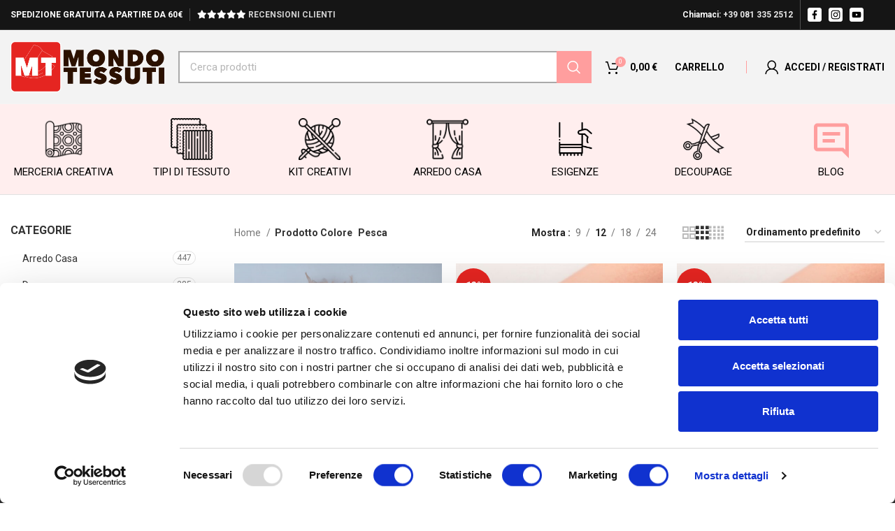

--- FILE ---
content_type: text/html; charset=UTF-8
request_url: https://www.mondotessuti.com/colore/pesca/
body_size: 72807
content:
<!DOCTYPE html>
<html lang="it-IT">
<head>
	<meta charset="UTF-8">
	<link rel="profile" href="http://gmpg.org/xfn/11">
	<link rel="pingback" href="https://www.mondotessuti.com/xmlrpc.php">
	<script src="https://kit.fontawesome.com/dec66ec836.js" crossorigin="anonymous"></script>
	
    <script type="text/javascript">
        (function(c,l,a,r,i,t,y){
            c[a]=c[a]||function(){(c[a].q=c[a].q||[]).push(arguments)};
            t=l.createElement(r);t.async=1;t.src="https://www.clarity.ms/tag/"+i;
            y=l.getElementsByTagName(r)[0];y.parentNode.insertBefore(t,y);
        })(window, document, "clarity", "script", "oxzp0syik2");
    </script>

			<script type="text/javascript">
			dataLayer = [];
			dataLayer.push({
				'var_pagetype': 'other'
			});
		</script>
			
			<script>window.MSInputMethodContext && document.documentMode && document.write('<script src="https://www.mondotessuti.com/wp-content/themes/woodmart/js/libs/ie11CustomProperties.min.js"><\/script>');</script>
		<meta name='robots' content='index, follow, max-image-preview:large, max-snippet:-1, max-video-preview:-1' />

<!-- Google Tag Manager for WordPress by gtm4wp.com -->
<script data-cfasync="false" data-pagespeed-no-defer>
	var gtm4wp_datalayer_name = "dataLayer";
	var dataLayer = dataLayer || [];
	const gtm4wp_use_sku_instead = false;
	const gtm4wp_currency = 'EUR';
	const gtm4wp_product_per_impression = 10;
	const gtm4wp_clear_ecommerce = false;
</script>
<!-- End Google Tag Manager for WordPress by gtm4wp.com --><script>window._wca = window._wca || [];</script>

	<!-- This site is optimized with the Yoast SEO plugin v23.6 - https://yoast.com/wordpress/plugins/seo/ -->
	<title>Pesca Archivi - www.mondotessuti.com</title>
	<link rel="canonical" href="https://www.mondotessuti.com/colore/pesca/" />
	<link rel="next" href="https://www.mondotessuti.com/colore/pesca/page/2/" />
	<meta property="og:locale" content="it_IT" />
	<meta property="og:type" content="article" />
	<meta property="og:title" content="Pesca Archivi - www.mondotessuti.com" />
	<meta property="og:url" content="https://www.mondotessuti.com/colore/pesca/" />
	<meta property="og:site_name" content="www.mondotessuti.com" />
	<meta name="twitter:card" content="summary_large_image" />
	<script type="application/ld+json" class="yoast-schema-graph">{"@context":"https://schema.org","@graph":[{"@type":"CollectionPage","@id":"https://www.mondotessuti.com/colore/pesca/","url":"https://www.mondotessuti.com/colore/pesca/","name":"Pesca Archivi - www.mondotessuti.com","isPartOf":{"@id":"https://www.mondotessuti.com/#website"},"primaryImageOfPage":{"@id":"https://www.mondotessuti.com/colore/pesca/#primaryimage"},"image":{"@id":"https://www.mondotessuti.com/colore/pesca/#primaryimage"},"thumbnailUrl":"https://www.mondotessuti.com/wp-content/uploads/2023/01/Boa-1.8-2Mt_Pesca.jpg","breadcrumb":{"@id":"https://www.mondotessuti.com/colore/pesca/#breadcrumb"},"inLanguage":"it-IT"},{"@type":"ImageObject","inLanguage":"it-IT","@id":"https://www.mondotessuti.com/colore/pesca/#primaryimage","url":"https://www.mondotessuti.com/wp-content/uploads/2023/01/Boa-1.8-2Mt_Pesca.jpg","contentUrl":"https://www.mondotessuti.com/wp-content/uploads/2023/01/Boa-1.8-2Mt_Pesca.jpg","width":1200,"height":1200,"caption":"boa di piume lungo 2 metri pesca"},{"@type":"BreadcrumbList","@id":"https://www.mondotessuti.com/colore/pesca/#breadcrumb","itemListElement":[{"@type":"ListItem","position":1,"name":"Home","item":"https://www.mondotessuti.com/"},{"@type":"ListItem","position":2,"name":"Pesca"}]},{"@type":"WebSite","@id":"https://www.mondotessuti.com/#website","url":"https://www.mondotessuti.com/","name":"www.mondotessuti.com","description":"Tessuti e Stoffe per Hobby Creativi","potentialAction":[{"@type":"SearchAction","target":{"@type":"EntryPoint","urlTemplate":"https://www.mondotessuti.com/?s={search_term_string}"},"query-input":{"@type":"PropertyValueSpecification","valueRequired":true,"valueName":"search_term_string"}}],"inLanguage":"it-IT"}]}</script>
	<!-- / Yoast SEO plugin. -->


<link rel='dns-prefetch' href='//www.mondotessuti.com' />
<link rel='dns-prefetch' href='//stats.wp.com' />
<link rel='dns-prefetch' href='//fonts.googleapis.com' />
<link rel="alternate" type="application/rss+xml" title="www.mondotessuti.com &raquo; Feed" href="https://www.mondotessuti.com/feed/" />
<link rel="alternate" type="application/rss+xml" title="www.mondotessuti.com &raquo; Feed dei commenti" href="https://www.mondotessuti.com/comments/feed/" />
<link rel="alternate" type="application/rss+xml" title="Feed www.mondotessuti.com &raquo; Pesca Colore" href="https://www.mondotessuti.com/colore/pesca/feed/" />
<link rel='stylesheet' id='wp-block-library-css' href='https://www.mondotessuti.com/wp-includes/css/dist/block-library/style.min.css?ver=6.6.2' type='text/css' media='all' />
<link rel='stylesheet' id='mediaelement-css' href='https://www.mondotessuti.com/wp-includes/js/mediaelement/mediaelementplayer-legacy.min.css?ver=4.2.17' type='text/css' media='all' />
<link rel='stylesheet' id='wp-mediaelement-css' href='https://www.mondotessuti.com/wp-includes/js/mediaelement/wp-mediaelement.min.css?ver=6.6.2' type='text/css' media='all' />
<style id='jetpack-sharing-buttons-style-inline-css' type='text/css'>
.jetpack-sharing-buttons__services-list{display:flex;flex-direction:row;flex-wrap:wrap;gap:0;list-style-type:none;margin:5px;padding:0}.jetpack-sharing-buttons__services-list.has-small-icon-size{font-size:12px}.jetpack-sharing-buttons__services-list.has-normal-icon-size{font-size:16px}.jetpack-sharing-buttons__services-list.has-large-icon-size{font-size:24px}.jetpack-sharing-buttons__services-list.has-huge-icon-size{font-size:36px}@media print{.jetpack-sharing-buttons__services-list{display:none!important}}.editor-styles-wrapper .wp-block-jetpack-sharing-buttons{gap:0;padding-inline-start:0}ul.jetpack-sharing-buttons__services-list.has-background{padding:1.25em 2.375em}
</style>
<style id='classic-theme-styles-inline-css' type='text/css'>
/*! This file is auto-generated */
.wp-block-button__link{color:#fff;background-color:#32373c;border-radius:9999px;box-shadow:none;text-decoration:none;padding:calc(.667em + 2px) calc(1.333em + 2px);font-size:1.125em}.wp-block-file__button{background:#32373c;color:#fff;text-decoration:none}
</style>
<style id='global-styles-inline-css' type='text/css'>
:root{--wp--preset--aspect-ratio--square: 1;--wp--preset--aspect-ratio--4-3: 4/3;--wp--preset--aspect-ratio--3-4: 3/4;--wp--preset--aspect-ratio--3-2: 3/2;--wp--preset--aspect-ratio--2-3: 2/3;--wp--preset--aspect-ratio--16-9: 16/9;--wp--preset--aspect-ratio--9-16: 9/16;--wp--preset--color--black: #000000;--wp--preset--color--cyan-bluish-gray: #abb8c3;--wp--preset--color--white: #ffffff;--wp--preset--color--pale-pink: #f78da7;--wp--preset--color--vivid-red: #cf2e2e;--wp--preset--color--luminous-vivid-orange: #ff6900;--wp--preset--color--luminous-vivid-amber: #fcb900;--wp--preset--color--light-green-cyan: #7bdcb5;--wp--preset--color--vivid-green-cyan: #00d084;--wp--preset--color--pale-cyan-blue: #8ed1fc;--wp--preset--color--vivid-cyan-blue: #0693e3;--wp--preset--color--vivid-purple: #9b51e0;--wp--preset--gradient--vivid-cyan-blue-to-vivid-purple: linear-gradient(135deg,rgba(6,147,227,1) 0%,rgb(155,81,224) 100%);--wp--preset--gradient--light-green-cyan-to-vivid-green-cyan: linear-gradient(135deg,rgb(122,220,180) 0%,rgb(0,208,130) 100%);--wp--preset--gradient--luminous-vivid-amber-to-luminous-vivid-orange: linear-gradient(135deg,rgba(252,185,0,1) 0%,rgba(255,105,0,1) 100%);--wp--preset--gradient--luminous-vivid-orange-to-vivid-red: linear-gradient(135deg,rgba(255,105,0,1) 0%,rgb(207,46,46) 100%);--wp--preset--gradient--very-light-gray-to-cyan-bluish-gray: linear-gradient(135deg,rgb(238,238,238) 0%,rgb(169,184,195) 100%);--wp--preset--gradient--cool-to-warm-spectrum: linear-gradient(135deg,rgb(74,234,220) 0%,rgb(151,120,209) 20%,rgb(207,42,186) 40%,rgb(238,44,130) 60%,rgb(251,105,98) 80%,rgb(254,248,76) 100%);--wp--preset--gradient--blush-light-purple: linear-gradient(135deg,rgb(255,206,236) 0%,rgb(152,150,240) 100%);--wp--preset--gradient--blush-bordeaux: linear-gradient(135deg,rgb(254,205,165) 0%,rgb(254,45,45) 50%,rgb(107,0,62) 100%);--wp--preset--gradient--luminous-dusk: linear-gradient(135deg,rgb(255,203,112) 0%,rgb(199,81,192) 50%,rgb(65,88,208) 100%);--wp--preset--gradient--pale-ocean: linear-gradient(135deg,rgb(255,245,203) 0%,rgb(182,227,212) 50%,rgb(51,167,181) 100%);--wp--preset--gradient--electric-grass: linear-gradient(135deg,rgb(202,248,128) 0%,rgb(113,206,126) 100%);--wp--preset--gradient--midnight: linear-gradient(135deg,rgb(2,3,129) 0%,rgb(40,116,252) 100%);--wp--preset--font-size--small: 13px;--wp--preset--font-size--medium: 20px;--wp--preset--font-size--large: 36px;--wp--preset--font-size--x-large: 42px;--wp--preset--font-family--inter: "Inter", sans-serif;--wp--preset--font-family--cardo: Cardo;--wp--preset--spacing--20: 0.44rem;--wp--preset--spacing--30: 0.67rem;--wp--preset--spacing--40: 1rem;--wp--preset--spacing--50: 1.5rem;--wp--preset--spacing--60: 2.25rem;--wp--preset--spacing--70: 3.38rem;--wp--preset--spacing--80: 5.06rem;--wp--preset--shadow--natural: 6px 6px 9px rgba(0, 0, 0, 0.2);--wp--preset--shadow--deep: 12px 12px 50px rgba(0, 0, 0, 0.4);--wp--preset--shadow--sharp: 6px 6px 0px rgba(0, 0, 0, 0.2);--wp--preset--shadow--outlined: 6px 6px 0px -3px rgba(255, 255, 255, 1), 6px 6px rgba(0, 0, 0, 1);--wp--preset--shadow--crisp: 6px 6px 0px rgba(0, 0, 0, 1);}:where(.is-layout-flex){gap: 0.5em;}:where(.is-layout-grid){gap: 0.5em;}body .is-layout-flex{display: flex;}.is-layout-flex{flex-wrap: wrap;align-items: center;}.is-layout-flex > :is(*, div){margin: 0;}body .is-layout-grid{display: grid;}.is-layout-grid > :is(*, div){margin: 0;}:where(.wp-block-columns.is-layout-flex){gap: 2em;}:where(.wp-block-columns.is-layout-grid){gap: 2em;}:where(.wp-block-post-template.is-layout-flex){gap: 1.25em;}:where(.wp-block-post-template.is-layout-grid){gap: 1.25em;}.has-black-color{color: var(--wp--preset--color--black) !important;}.has-cyan-bluish-gray-color{color: var(--wp--preset--color--cyan-bluish-gray) !important;}.has-white-color{color: var(--wp--preset--color--white) !important;}.has-pale-pink-color{color: var(--wp--preset--color--pale-pink) !important;}.has-vivid-red-color{color: var(--wp--preset--color--vivid-red) !important;}.has-luminous-vivid-orange-color{color: var(--wp--preset--color--luminous-vivid-orange) !important;}.has-luminous-vivid-amber-color{color: var(--wp--preset--color--luminous-vivid-amber) !important;}.has-light-green-cyan-color{color: var(--wp--preset--color--light-green-cyan) !important;}.has-vivid-green-cyan-color{color: var(--wp--preset--color--vivid-green-cyan) !important;}.has-pale-cyan-blue-color{color: var(--wp--preset--color--pale-cyan-blue) !important;}.has-vivid-cyan-blue-color{color: var(--wp--preset--color--vivid-cyan-blue) !important;}.has-vivid-purple-color{color: var(--wp--preset--color--vivid-purple) !important;}.has-black-background-color{background-color: var(--wp--preset--color--black) !important;}.has-cyan-bluish-gray-background-color{background-color: var(--wp--preset--color--cyan-bluish-gray) !important;}.has-white-background-color{background-color: var(--wp--preset--color--white) !important;}.has-pale-pink-background-color{background-color: var(--wp--preset--color--pale-pink) !important;}.has-vivid-red-background-color{background-color: var(--wp--preset--color--vivid-red) !important;}.has-luminous-vivid-orange-background-color{background-color: var(--wp--preset--color--luminous-vivid-orange) !important;}.has-luminous-vivid-amber-background-color{background-color: var(--wp--preset--color--luminous-vivid-amber) !important;}.has-light-green-cyan-background-color{background-color: var(--wp--preset--color--light-green-cyan) !important;}.has-vivid-green-cyan-background-color{background-color: var(--wp--preset--color--vivid-green-cyan) !important;}.has-pale-cyan-blue-background-color{background-color: var(--wp--preset--color--pale-cyan-blue) !important;}.has-vivid-cyan-blue-background-color{background-color: var(--wp--preset--color--vivid-cyan-blue) !important;}.has-vivid-purple-background-color{background-color: var(--wp--preset--color--vivid-purple) !important;}.has-black-border-color{border-color: var(--wp--preset--color--black) !important;}.has-cyan-bluish-gray-border-color{border-color: var(--wp--preset--color--cyan-bluish-gray) !important;}.has-white-border-color{border-color: var(--wp--preset--color--white) !important;}.has-pale-pink-border-color{border-color: var(--wp--preset--color--pale-pink) !important;}.has-vivid-red-border-color{border-color: var(--wp--preset--color--vivid-red) !important;}.has-luminous-vivid-orange-border-color{border-color: var(--wp--preset--color--luminous-vivid-orange) !important;}.has-luminous-vivid-amber-border-color{border-color: var(--wp--preset--color--luminous-vivid-amber) !important;}.has-light-green-cyan-border-color{border-color: var(--wp--preset--color--light-green-cyan) !important;}.has-vivid-green-cyan-border-color{border-color: var(--wp--preset--color--vivid-green-cyan) !important;}.has-pale-cyan-blue-border-color{border-color: var(--wp--preset--color--pale-cyan-blue) !important;}.has-vivid-cyan-blue-border-color{border-color: var(--wp--preset--color--vivid-cyan-blue) !important;}.has-vivid-purple-border-color{border-color: var(--wp--preset--color--vivid-purple) !important;}.has-vivid-cyan-blue-to-vivid-purple-gradient-background{background: var(--wp--preset--gradient--vivid-cyan-blue-to-vivid-purple) !important;}.has-light-green-cyan-to-vivid-green-cyan-gradient-background{background: var(--wp--preset--gradient--light-green-cyan-to-vivid-green-cyan) !important;}.has-luminous-vivid-amber-to-luminous-vivid-orange-gradient-background{background: var(--wp--preset--gradient--luminous-vivid-amber-to-luminous-vivid-orange) !important;}.has-luminous-vivid-orange-to-vivid-red-gradient-background{background: var(--wp--preset--gradient--luminous-vivid-orange-to-vivid-red) !important;}.has-very-light-gray-to-cyan-bluish-gray-gradient-background{background: var(--wp--preset--gradient--very-light-gray-to-cyan-bluish-gray) !important;}.has-cool-to-warm-spectrum-gradient-background{background: var(--wp--preset--gradient--cool-to-warm-spectrum) !important;}.has-blush-light-purple-gradient-background{background: var(--wp--preset--gradient--blush-light-purple) !important;}.has-blush-bordeaux-gradient-background{background: var(--wp--preset--gradient--blush-bordeaux) !important;}.has-luminous-dusk-gradient-background{background: var(--wp--preset--gradient--luminous-dusk) !important;}.has-pale-ocean-gradient-background{background: var(--wp--preset--gradient--pale-ocean) !important;}.has-electric-grass-gradient-background{background: var(--wp--preset--gradient--electric-grass) !important;}.has-midnight-gradient-background{background: var(--wp--preset--gradient--midnight) !important;}.has-small-font-size{font-size: var(--wp--preset--font-size--small) !important;}.has-medium-font-size{font-size: var(--wp--preset--font-size--medium) !important;}.has-large-font-size{font-size: var(--wp--preset--font-size--large) !important;}.has-x-large-font-size{font-size: var(--wp--preset--font-size--x-large) !important;}
:where(.wp-block-post-template.is-layout-flex){gap: 1.25em;}:where(.wp-block-post-template.is-layout-grid){gap: 1.25em;}
:where(.wp-block-columns.is-layout-flex){gap: 2em;}:where(.wp-block-columns.is-layout-grid){gap: 2em;}
:root :where(.wp-block-pullquote){font-size: 1.5em;line-height: 1.6;}
</style>
<link rel='stylesheet' id='iconic-wlv-css' href='https://www.mondotessuti.com/wp-content/plugins/iconic-woo-linked-variations-premium/assets/frontend/css/main.css?ver=1.4.1' type='text/css' media='all' />
<link rel='stylesheet' id='mp-menu-widget-anim-css' href='https://www.mondotessuti.com/wp-content/plugins/menu-widget/assets/css/anim.css?ver=1.1' type='text/css' media='all' />
<link rel='stylesheet' id='mp-menu-widget-general-css' href='https://www.mondotessuti.com/wp-content/plugins/menu-widget/assets/css/general.css?ver=1.1' type='text/css' media='all' />
<link rel='stylesheet' id='mp-menu-widget-menu-css' href='https://www.mondotessuti.com/wp-content/plugins/menu-widget/assets/css//user/menu.css?ver=1768006428' type='text/css' media='all' />
<link rel='stylesheet' id='topbar-css' href='https://www.mondotessuti.com/wp-content/plugins/top-bar/inc/../css/topbar_style.css?ver=6.6.2' type='text/css' media='all' />
<style id='woocommerce-inline-inline-css' type='text/css'>
.woocommerce form .form-row .required { visibility: visible; }
</style>
<link rel='stylesheet' id='elementor-icons-css' href='https://www.mondotessuti.com/wp-content/plugins/elementor/assets/lib/eicons/css/elementor-icons.min.css?ver=5.31.0' type='text/css' media='all' />
<link rel='stylesheet' id='elementor-frontend-css' href='https://www.mondotessuti.com/wp-content/plugins/elementor/assets/css/frontend.min.css?ver=3.24.7' type='text/css' media='all' />
<link rel='stylesheet' id='swiper-css' href='https://www.mondotessuti.com/wp-content/plugins/elementor/assets/lib/swiper/v8/css/swiper.min.css?ver=8.4.5' type='text/css' media='all' />
<link rel='stylesheet' id='e-swiper-css' href='https://www.mondotessuti.com/wp-content/plugins/elementor/assets/css/conditionals/e-swiper.min.css?ver=3.24.7' type='text/css' media='all' />
<link rel='stylesheet' id='elementor-post-13-css' href='https://www.mondotessuti.com/wp-content/uploads/elementor/css/post-13.css?ver=1757409103' type='text/css' media='all' />
<link rel='stylesheet' id='elementor-pro-css' href='https://www.mondotessuti.com/wp-content/plugins/elementor-pro/assets/css/frontend.min.css?ver=3.7.2' type='text/css' media='all' />
<link rel='stylesheet' id='elementor-global-css' href='https://www.mondotessuti.com/wp-content/uploads/elementor/css/global.css?ver=1757409104' type='text/css' media='all' />
<link rel='stylesheet' id='elementor-icons-shared-0-css' href='https://www.mondotessuti.com/wp-content/plugins/elementor/assets/lib/font-awesome/css/fontawesome.min.css?ver=5.15.3' type='text/css' media='all' />
<link rel='stylesheet' id='elementor-icons-fa-solid-css' href='https://www.mondotessuti.com/wp-content/plugins/elementor/assets/lib/font-awesome/css/solid.min.css?ver=5.15.3' type='text/css' media='all' />
<link rel='stylesheet' id='elementor-icons-fa-brands-css' href='https://www.mondotessuti.com/wp-content/plugins/elementor/assets/lib/font-awesome/css/brands.min.css?ver=5.15.3' type='text/css' media='all' />
<link rel='stylesheet' id='elementor-icons-fa-regular-css' href='https://www.mondotessuti.com/wp-content/plugins/elementor/assets/lib/font-awesome/css/regular.min.css?ver=5.15.3' type='text/css' media='all' />
<link rel='stylesheet' id='bootstrap-css' href='https://www.mondotessuti.com/wp-content/themes/woodmart/css/bootstrap-light.min.css?ver=7.1.4' type='text/css' media='all' />
<link rel='stylesheet' id='woodmart-style-css' href='https://www.mondotessuti.com/wp-content/themes/woodmart/css/parts/base.min.css?ver=7.1.4' type='text/css' media='all' />
<link rel='stylesheet' id='wd-widget-product-cat-css' href='https://www.mondotessuti.com/wp-content/themes/woodmart/css/parts/woo-widget-product-cat.min.css?ver=7.1.4' type='text/css' media='all' />
<link rel='stylesheet' id='wd-widget-layered-nav-stock-status-css' href='https://www.mondotessuti.com/wp-content/themes/woodmart/css/parts/woo-widget-layered-nav-stock-status.min.css?ver=7.1.4' type='text/css' media='all' />
<link rel='stylesheet' id='wd-widget-slider-price-filter-css' href='https://www.mondotessuti.com/wp-content/themes/woodmart/css/parts/woo-widget-slider-price-filter.min.css?ver=7.1.4' type='text/css' media='all' />
<link rel='stylesheet' id='wd-wp-gutenberg-css' href='https://www.mondotessuti.com/wp-content/themes/woodmart/css/parts/wp-gutenberg.min.css?ver=7.1.4' type='text/css' media='all' />
<link rel='stylesheet' id='wd-wpcf7-css' href='https://www.mondotessuti.com/wp-content/themes/woodmart/css/parts/int-wpcf7.min.css?ver=7.1.4' type='text/css' media='all' />
<link rel='stylesheet' id='wd-revolution-slider-css' href='https://www.mondotessuti.com/wp-content/themes/woodmart/css/parts/int-rev-slider.min.css?ver=7.1.4' type='text/css' media='all' />
<link rel='stylesheet' id='wd-woo-paypal-payments-css' href='https://www.mondotessuti.com/wp-content/themes/woodmart/css/parts/int-woo-paypal-payments.min.css?ver=7.1.4' type='text/css' media='all' />
<link rel='stylesheet' id='wd-elementor-base-css' href='https://www.mondotessuti.com/wp-content/themes/woodmart/css/parts/int-elem-base.min.css?ver=7.1.4' type='text/css' media='all' />
<link rel='stylesheet' id='wd-elementor-pro-base-css' href='https://www.mondotessuti.com/wp-content/themes/woodmart/css/parts/int-elementor-pro.min.css?ver=7.1.4' type='text/css' media='all' />
<link rel='stylesheet' id='wd-woocommerce-base-css' href='https://www.mondotessuti.com/wp-content/themes/woodmart/css/parts/woocommerce-base.min.css?ver=7.1.4' type='text/css' media='all' />
<link rel='stylesheet' id='wd-mod-star-rating-css' href='https://www.mondotessuti.com/wp-content/themes/woodmart/css/parts/mod-star-rating.min.css?ver=7.1.4' type='text/css' media='all' />
<link rel='stylesheet' id='wd-woo-el-track-order-css' href='https://www.mondotessuti.com/wp-content/themes/woodmart/css/parts/woo-el-track-order.min.css?ver=7.1.4' type='text/css' media='all' />
<link rel='stylesheet' id='wd-woo-gutenberg-css' href='https://www.mondotessuti.com/wp-content/themes/woodmart/css/parts/woo-gutenberg.min.css?ver=7.1.4' type='text/css' media='all' />
<link rel='stylesheet' id='wd-woo-opt-free-progress-bar-css' href='https://www.mondotessuti.com/wp-content/themes/woodmart/css/parts/woo-opt-free-progress-bar.min.css?ver=7.1.4' type='text/css' media='all' />
<link rel='stylesheet' id='wd-woo-mod-progress-bar-css' href='https://www.mondotessuti.com/wp-content/themes/woodmart/css/parts/woo-mod-progress-bar.min.css?ver=7.1.4' type='text/css' media='all' />
<link rel='stylesheet' id='wd-widget-active-filters-css' href='https://www.mondotessuti.com/wp-content/themes/woodmart/css/parts/woo-widget-active-filters.min.css?ver=7.1.4' type='text/css' media='all' />
<link rel='stylesheet' id='wd-woo-shop-opt-shop-ajax-css' href='https://www.mondotessuti.com/wp-content/themes/woodmart/css/parts/woo-shop-opt-shop-ajax.min.css?ver=7.1.4' type='text/css' media='all' />
<link rel='stylesheet' id='wd-woo-shop-predefined-css' href='https://www.mondotessuti.com/wp-content/themes/woodmart/css/parts/woo-shop-predefined.min.css?ver=7.1.4' type='text/css' media='all' />
<link rel='stylesheet' id='wd-shop-title-categories-css' href='https://www.mondotessuti.com/wp-content/themes/woodmart/css/parts/woo-categories-loop-nav.min.css?ver=7.1.4' type='text/css' media='all' />
<link rel='stylesheet' id='wd-woo-categories-loop-nav-mobile-accordion-css' href='https://www.mondotessuti.com/wp-content/themes/woodmart/css/parts/woo-categories-loop-nav-mobile-accordion.min.css?ver=7.1.4' type='text/css' media='all' />
<link rel='stylesheet' id='wd-woo-shop-el-products-per-page-css' href='https://www.mondotessuti.com/wp-content/themes/woodmart/css/parts/woo-shop-el-products-per-page.min.css?ver=7.1.4' type='text/css' media='all' />
<link rel='stylesheet' id='wd-woo-shop-page-title-css' href='https://www.mondotessuti.com/wp-content/themes/woodmart/css/parts/woo-shop-page-title.min.css?ver=7.1.4' type='text/css' media='all' />
<link rel='stylesheet' id='wd-woo-mod-shop-loop-head-css' href='https://www.mondotessuti.com/wp-content/themes/woodmart/css/parts/woo-mod-shop-loop-head.min.css?ver=7.1.4' type='text/css' media='all' />
<link rel='stylesheet' id='wd-woo-shop-el-order-by-css' href='https://www.mondotessuti.com/wp-content/themes/woodmart/css/parts/woo-shop-el-order-by.min.css?ver=7.1.4' type='text/css' media='all' />
<link rel='stylesheet' id='wd-woo-shop-el-products-view-css' href='https://www.mondotessuti.com/wp-content/themes/woodmart/css/parts/woo-shop-el-products-view.min.css?ver=7.1.4' type='text/css' media='all' />
<link rel='stylesheet' id='child-style-css' href='https://www.mondotessuti.com/wp-content/themes/mondotessuti/style.css?ver=7.1.4' type='text/css' media='all' />
<link rel='stylesheet' id='wd-header-base-css' href='https://www.mondotessuti.com/wp-content/themes/woodmart/css/parts/header-base.min.css?ver=7.1.4' type='text/css' media='all' />
<link rel='stylesheet' id='wd-mod-tools-css' href='https://www.mondotessuti.com/wp-content/themes/woodmart/css/parts/mod-tools.min.css?ver=7.1.4' type='text/css' media='all' />
<link rel='stylesheet' id='wd-header-elements-base-css' href='https://www.mondotessuti.com/wp-content/themes/woodmart/css/parts/header-el-base.min.css?ver=7.1.4' type='text/css' media='all' />
<link rel='stylesheet' id='wd-header-search-css' href='https://www.mondotessuti.com/wp-content/themes/woodmart/css/parts/header-el-search.min.css?ver=7.1.4' type='text/css' media='all' />
<link rel='stylesheet' id='wd-header-search-form-css' href='https://www.mondotessuti.com/wp-content/themes/woodmart/css/parts/header-el-search-form.min.css?ver=7.1.4' type='text/css' media='all' />
<link rel='stylesheet' id='wd-wd-search-results-css' href='https://www.mondotessuti.com/wp-content/themes/woodmart/css/parts/wd-search-results.min.css?ver=7.1.4' type='text/css' media='all' />
<link rel='stylesheet' id='wd-wd-search-form-css' href='https://www.mondotessuti.com/wp-content/themes/woodmart/css/parts/wd-search-form.min.css?ver=7.1.4' type='text/css' media='all' />
<link rel='stylesheet' id='wd-header-cart-side-css' href='https://www.mondotessuti.com/wp-content/themes/woodmart/css/parts/header-el-cart-side.min.css?ver=7.1.4' type='text/css' media='all' />
<link rel='stylesheet' id='wd-header-cart-css' href='https://www.mondotessuti.com/wp-content/themes/woodmart/css/parts/header-el-cart.min.css?ver=7.1.4' type='text/css' media='all' />
<link rel='stylesheet' id='wd-widget-shopping-cart-css' href='https://www.mondotessuti.com/wp-content/themes/woodmart/css/parts/woo-widget-shopping-cart.min.css?ver=7.1.4' type='text/css' media='all' />
<link rel='stylesheet' id='wd-widget-product-list-css' href='https://www.mondotessuti.com/wp-content/themes/woodmart/css/parts/woo-widget-product-list.min.css?ver=7.1.4' type='text/css' media='all' />
<link rel='stylesheet' id='wd-header-my-account-dropdown-css' href='https://www.mondotessuti.com/wp-content/themes/woodmart/css/parts/header-el-my-account-dropdown.min.css?ver=7.1.4' type='text/css' media='all' />
<link rel='stylesheet' id='wd-woo-mod-login-form-css' href='https://www.mondotessuti.com/wp-content/themes/woodmart/css/parts/woo-mod-login-form.min.css?ver=7.1.4' type='text/css' media='all' />
<link rel='stylesheet' id='wd-header-my-account-css' href='https://www.mondotessuti.com/wp-content/themes/woodmart/css/parts/header-el-my-account.min.css?ver=7.1.4' type='text/css' media='all' />
<link rel='stylesheet' id='wd-off-canvas-sidebar-css' href='https://www.mondotessuti.com/wp-content/themes/woodmart/css/parts/opt-off-canvas-sidebar.min.css?ver=7.1.4' type='text/css' media='all' />
<link rel='stylesheet' id='wd-shop-filter-area-css' href='https://www.mondotessuti.com/wp-content/themes/woodmart/css/parts/woo-shop-el-filters-area.min.css?ver=7.1.4' type='text/css' media='all' />
<link rel='stylesheet' id='wd-sticky-loader-css' href='https://www.mondotessuti.com/wp-content/themes/woodmart/css/parts/mod-sticky-loader.min.css?ver=7.1.4' type='text/css' media='all' />
<link rel='stylesheet' id='wd-product-loop-css' href='https://www.mondotessuti.com/wp-content/themes/woodmart/css/parts/woo-product-loop.min.css?ver=7.1.4' type='text/css' media='all' />
<link rel='stylesheet' id='wd-product-loop-standard-css' href='https://www.mondotessuti.com/wp-content/themes/woodmart/css/parts/woo-product-loop-standard.min.css?ver=7.1.4' type='text/css' media='all' />
<link rel='stylesheet' id='wd-woo-mod-add-btn-replace-css' href='https://www.mondotessuti.com/wp-content/themes/woodmart/css/parts/woo-mod-add-btn-replace.min.css?ver=7.1.4' type='text/css' media='all' />
<link rel='stylesheet' id='wd-categories-loop-default-css' href='https://www.mondotessuti.com/wp-content/themes/woodmart/css/parts/woo-categories-loop-default-old.min.css?ver=7.1.4' type='text/css' media='all' />
<link rel='stylesheet' id='wd-categories-loop-css' href='https://www.mondotessuti.com/wp-content/themes/woodmart/css/parts/woo-categories-loop-old.min.css?ver=7.1.4' type='text/css' media='all' />
<link rel='stylesheet' id='wd-woo-mod-product-labels-css' href='https://www.mondotessuti.com/wp-content/themes/woodmart/css/parts/woo-mod-product-labels.min.css?ver=7.1.4' type='text/css' media='all' />
<link rel='stylesheet' id='wd-woo-mod-product-labels-round-css' href='https://www.mondotessuti.com/wp-content/themes/woodmart/css/parts/woo-mod-product-labels-round.min.css?ver=7.1.4' type='text/css' media='all' />
<link rel='stylesheet' id='wd-footer-base-css' href='https://www.mondotessuti.com/wp-content/themes/woodmart/css/parts/footer-base.min.css?ver=7.1.4' type='text/css' media='all' />
<link rel='stylesheet' id='xts-style-theme_settings_default-css' href='https://www.mondotessuti.com/wp-content/uploads/2026/01/xts-theme_settings_default-1767300360.css?ver=7.1.4' type='text/css' media='all' />
<link rel='stylesheet' id='xts-google-fonts-css' href='https://fonts.googleapis.com/css?family=Roboto%3A400%2C700%2C100%2C500%7CPlayfair+Display%3A400%2C600%2C500%2C700&#038;ver=7.1.4' type='text/css' media='all' />
<link rel='stylesheet' id='google-fonts-1-css' href='https://fonts.googleapis.com/css?family=Roboto+Slab%3A100%2C100italic%2C200%2C200italic%2C300%2C300italic%2C400%2C400italic%2C500%2C500italic%2C600%2C600italic%2C700%2C700italic%2C800%2C800italic%2C900%2C900italic&#038;display=auto&#038;ver=6.6.2' type='text/css' media='all' />
<link rel="preconnect" href="https://fonts.gstatic.com/" crossorigin><script type="text/javascript" src="https://www.mondotessuti.com/wp-includes/js/jquery/jquery.min.js?ver=3.7.1" id="jquery-core-js"></script>
<script type="text/javascript" src="https://www.mondotessuti.com/wp-includes/js/jquery/jquery-migrate.min.js?ver=3.4.1" id="jquery-migrate-js"></script>
<script type="text/javascript" id="topbar_frontjs-js-extra">
/* <![CDATA[ */
var tpbr_settings = {"fixed":"notfixed","user_who":"notloggedin","guests_or_users":"all","message":"<span style=\"color:#fff\" class=\"blink_text\">\ud83d\udce6 Gli ordini effettuati dal 20 al 28 dicembre saranno evasi il 29 dicembre mattina. Le spedizioni riprenderanno alla riapertura \ud83d\udce6<\/span>","status":"inactive","yn_button":"nobutton","color":"#e52521","button_text":"","button_url":"","button_behavior":"samewindow","is_admin_bar":"no","detect_sticky":"0"};
/* ]]> */
</script>
<script type="text/javascript" src="https://www.mondotessuti.com/wp-content/plugins/top-bar/inc/../js/tpbr_front.min.js?ver=6.6.2" id="topbar_frontjs-js"></script>
<script type="text/javascript" src="https://www.mondotessuti.com/wp-content/plugins/woocommerce/assets/js/jquery-blockui/jquery.blockUI.min.js?ver=2.7.0-wc.9.3.5" id="jquery-blockui-js" defer="defer" data-wp-strategy="defer"></script>
<script type="text/javascript" id="wc-add-to-cart-js-extra">
/* <![CDATA[ */
var wc_add_to_cart_params = {"ajax_url":"\/wp-admin\/admin-ajax.php","wc_ajax_url":"\/?wc-ajax=%%endpoint%%&elementor_page_id=405","i18n_view_cart":"Visualizza carrello","cart_url":"https:\/\/www.mondotessuti.com\/carrello\/","is_cart":"","cart_redirect_after_add":"no"};
/* ]]> */
</script>
<script type="text/javascript" src="https://www.mondotessuti.com/wp-content/plugins/woocommerce/assets/js/frontend/add-to-cart.min.js?ver=9.3.5" id="wc-add-to-cart-js" defer="defer" data-wp-strategy="defer"></script>
<script type="text/javascript" src="https://www.mondotessuti.com/wp-content/plugins/woocommerce/assets/js/js-cookie/js.cookie.min.js?ver=2.1.4-wc.9.3.5" id="js-cookie-js" defer="defer" data-wp-strategy="defer"></script>
<script type="text/javascript" id="woocommerce-js-extra">
/* <![CDATA[ */
var woocommerce_params = {"ajax_url":"\/wp-admin\/admin-ajax.php","wc_ajax_url":"\/?wc-ajax=%%endpoint%%&elementor_page_id=405"};
/* ]]> */
</script>
<script type="text/javascript" src="https://www.mondotessuti.com/wp-content/plugins/woocommerce/assets/js/frontend/woocommerce.min.js?ver=9.3.5" id="woocommerce-js" defer="defer" data-wp-strategy="defer"></script>
<script type="text/javascript" src="https://stats.wp.com/s-202602.js" id="woocommerce-analytics-js" defer="defer" data-wp-strategy="defer"></script>
<script type="text/javascript" src="https://www.mondotessuti.com/wp-content/themes/woodmart/js/libs/device.min.js?ver=7.1.4" id="wd-device-library-js"></script>
<link rel="https://api.w.org/" href="https://www.mondotessuti.com/wp-json/" /><link rel="EditURI" type="application/rsd+xml" title="RSD" href="https://www.mondotessuti.com/xmlrpc.php?rsd" />
<meta name="generator" content="WordPress 6.6.2" />
<meta name="generator" content="WooCommerce 9.3.5" />
	<style>img#wpstats{display:none}</style>
		
<!-- Google Tag Manager for WordPress by gtm4wp.com -->
<!-- GTM Container placement set to manual -->
<script data-cfasync="false" data-pagespeed-no-defer type="text/javascript">
	var dataLayer_content = {"pagePostType":"product","pagePostType2":"tax-product","pageCategory":[],"cartContent":{"totals":{"applied_coupons":[],"discount_total":0,"subtotal":0,"total":0},"items":[]}};
	dataLayer.push( dataLayer_content );
</script>
<script data-cfasync="false">
(function(w,d,s,l,i){w[l]=w[l]||[];w[l].push({'gtm.start':
new Date().getTime(),event:'gtm.js'});var f=d.getElementsByTagName(s)[0],
j=d.createElement(s),dl=l!='dataLayer'?'&l='+l:'';j.async=true;j.src=
'//www.googletagmanager.com/gtm.js?id='+i+dl;f.parentNode.insertBefore(j,f);
})(window,document,'script','dataLayer','GTM-K4XF34T');
</script>
<!-- End Google Tag Manager for WordPress by gtm4wp.com -->        <script>
                jQuery(document).ready( function($) {
                        
                                                $('button[name="add-to-cart"]').on( 'click', function(e) {

                                                        var prod_id = $(this).val();
                                                        var data = {
                                                                'action': 'gtag',
                                                                'prod_id': prod_id
                                                        };

                                                        $.post('https://www.mondotessuti.com/wp-admin/admin-ajax.php', data, function(response) {

                                                            dataLayer.push({
                                                            'event': 'addToCart',
                                                            'var_prodid': prod_id,
                                                            'var_prodvalue': response
                                                                });
                                                            console.log( 'click form code2' );
                                                        });
                                                });
                                                                                        $('.ajax_add_to_cart').on( 'click', function(e) {

                                                        var prod_id = $(this).data('product_id');
                                                        var data = {
                                                                'action': 'gtag',
                                                                'prod_id': prod_id
                                                        };

                                                        console.log( 'click form code3 ' + prod_id );

                                                        $.post('https://www.mondotessuti.com/wp-admin/admin-ajax.php', data, function(response) {
                                                            dataLayer.push({
                                                            'event': 'addToCart',
                                                            'var_prodid': prod_id,
                                                            'var_prodvalue': response
                                                                });
                                                            
                                                        });
                                                })
                        });

                        
                        </script><link rel="stylesheet" type="text/css" href="//cdnjs.cloudflare.com/ajax/libs/cookieconsent2/3.1.0/cookieconsent.min.css" />
<script src="//cdnjs.cloudflare.com/ajax/libs/cookieconsent2/3.1.0/cookieconsent.min.js"></script>
<script>
window.addEventListener("load", function(){
window.cookieconsent.initialise({
  "palette": {
    "popup": {
      "background": "#333",
      "text": "#fff"
    },
    "button": {
      "background": "#e52521",
      "text": "#ffffff"
    }
  },
  "content": {
    "message": "Questo sito fa uso di cookie. Continuando la navigazione si acconsente all'utilizzo dei cookie",
    "dismiss": "OK",
    "link": "Leggi l'informativa",
    "href": "/privacy-policy/"
  }
})});
</script>					<meta name="viewport" content="width=device-width, initial-scale=1.0, maximum-scale=1.0, user-scalable=no">
										<noscript><style>.woocommerce-product-gallery{ opacity: 1 !important; }</style></noscript>
	<meta name="generator" content="Elementor 3.24.7; features: additional_custom_breakpoints; settings: css_print_method-external, google_font-enabled, font_display-auto">
			<style>
				.e-con.e-parent:nth-of-type(n+4):not(.e-lazyloaded):not(.e-no-lazyload),
				.e-con.e-parent:nth-of-type(n+4):not(.e-lazyloaded):not(.e-no-lazyload) * {
					background-image: none !important;
				}
				@media screen and (max-height: 1024px) {
					.e-con.e-parent:nth-of-type(n+3):not(.e-lazyloaded):not(.e-no-lazyload),
					.e-con.e-parent:nth-of-type(n+3):not(.e-lazyloaded):not(.e-no-lazyload) * {
						background-image: none !important;
					}
				}
				@media screen and (max-height: 640px) {
					.e-con.e-parent:nth-of-type(n+2):not(.e-lazyloaded):not(.e-no-lazyload),
					.e-con.e-parent:nth-of-type(n+2):not(.e-lazyloaded):not(.e-no-lazyload) * {
						background-image: none !important;
					}
				}
			</style>
			<meta name="generator" content="Powered by Slider Revolution 6.5.25 - responsive, Mobile-Friendly Slider Plugin for WordPress with comfortable drag and drop interface." />
<style id='wp-fonts-local' type='text/css'>
@font-face{font-family:Inter;font-style:normal;font-weight:300 900;font-display:fallback;src:url('https://www.mondotessuti.com/wp-content/plugins/woocommerce/assets/fonts/Inter-VariableFont_slnt,wght.woff2') format('woff2');font-stretch:normal;}
@font-face{font-family:Cardo;font-style:normal;font-weight:400;font-display:fallback;src:url('https://www.mondotessuti.com/wp-content/plugins/woocommerce/assets/fonts/cardo_normal_400.woff2') format('woff2');}
</style>
<link rel="icon" href="https://www.mondotessuti.com/wp-content/uploads/2022/06/cropped-cropped-mondo-tessuti-logo-5-32x32.png" sizes="32x32" />
<link rel="icon" href="https://www.mondotessuti.com/wp-content/uploads/2022/06/cropped-cropped-mondo-tessuti-logo-5-192x192.png" sizes="192x192" />
<link rel="apple-touch-icon" href="https://www.mondotessuti.com/wp-content/uploads/2022/06/cropped-cropped-mondo-tessuti-logo-5-180x180.png" />
<meta name="msapplication-TileImage" content="https://www.mondotessuti.com/wp-content/uploads/2022/06/cropped-cropped-mondo-tessuti-logo-5-270x270.png" />
<script>function setREVStartSize(e){
			//window.requestAnimationFrame(function() {
				window.RSIW = window.RSIW===undefined ? window.innerWidth : window.RSIW;
				window.RSIH = window.RSIH===undefined ? window.innerHeight : window.RSIH;
				try {
					var pw = document.getElementById(e.c).parentNode.offsetWidth,
						newh;
					pw = pw===0 || isNaN(pw) || (e.l=="fullwidth" || e.layout=="fullwidth") ? window.RSIW : pw;
					e.tabw = e.tabw===undefined ? 0 : parseInt(e.tabw);
					e.thumbw = e.thumbw===undefined ? 0 : parseInt(e.thumbw);
					e.tabh = e.tabh===undefined ? 0 : parseInt(e.tabh);
					e.thumbh = e.thumbh===undefined ? 0 : parseInt(e.thumbh);
					e.tabhide = e.tabhide===undefined ? 0 : parseInt(e.tabhide);
					e.thumbhide = e.thumbhide===undefined ? 0 : parseInt(e.thumbhide);
					e.mh = e.mh===undefined || e.mh=="" || e.mh==="auto" ? 0 : parseInt(e.mh,0);
					if(e.layout==="fullscreen" || e.l==="fullscreen")
						newh = Math.max(e.mh,window.RSIH);
					else{
						e.gw = Array.isArray(e.gw) ? e.gw : [e.gw];
						for (var i in e.rl) if (e.gw[i]===undefined || e.gw[i]===0) e.gw[i] = e.gw[i-1];
						e.gh = e.el===undefined || e.el==="" || (Array.isArray(e.el) && e.el.length==0)? e.gh : e.el;
						e.gh = Array.isArray(e.gh) ? e.gh : [e.gh];
						for (var i in e.rl) if (e.gh[i]===undefined || e.gh[i]===0) e.gh[i] = e.gh[i-1];
											
						var nl = new Array(e.rl.length),
							ix = 0,
							sl;
						e.tabw = e.tabhide>=pw ? 0 : e.tabw;
						e.thumbw = e.thumbhide>=pw ? 0 : e.thumbw;
						e.tabh = e.tabhide>=pw ? 0 : e.tabh;
						e.thumbh = e.thumbhide>=pw ? 0 : e.thumbh;
						for (var i in e.rl) nl[i] = e.rl[i]<window.RSIW ? 0 : e.rl[i];
						sl = nl[0];
						for (var i in nl) if (sl>nl[i] && nl[i]>0) { sl = nl[i]; ix=i;}
						var m = pw>(e.gw[ix]+e.tabw+e.thumbw) ? 1 : (pw-(e.tabw+e.thumbw)) / (e.gw[ix]);
						newh =  (e.gh[ix] * m) + (e.tabh + e.thumbh);
					}
					var el = document.getElementById(e.c);
					if (el!==null && el) el.style.height = newh+"px";
					el = document.getElementById(e.c+"_wrapper");
					if (el!==null && el) {
						el.style.height = newh+"px";
						el.style.display = "block";
					}
				} catch(e){
					console.log("Failure at Presize of Slider:" + e)
				}
			//});
		  };</script>
<style>
		
		</style>			<style id="wd-style-header_313397-css" data-type="wd-style-header_313397">
				:root{
	--wd-top-bar-h: 42px;
	--wd-top-bar-sm-h: 38px;
	--wd-top-bar-sticky-h: 0.001px;

	--wd-header-general-h: 105px;
	--wd-header-general-sm-h: 0.001px;
	--wd-header-general-sticky-h: 0.001px;

	--wd-header-bottom-h: 50px;
	--wd-header-bottom-sm-h: 0.001px;
	--wd-header-bottom-sticky-h: 0.001px;

	--wd-header-clone-h: 0.001px;
}

.whb-top-bar .wd-dropdown {
	margin-top: 1px;
}

.whb-top-bar .wd-dropdown:after {
	height: 11px;
}


.whb-header-bottom .wd-dropdown {
	margin-top: 5px;
}

.whb-header-bottom .wd-dropdown:after {
	height: 15px;
}


.whb-header .whb-header-bottom .wd-header-cats {
	margin-top: -1px;
	margin-bottom: -1px;
	height: calc(100% + 2px);
}


@media (min-width: 1025px) {
		.whb-top-bar-inner {
		height: 42px;
		max-height: 42px;
	}

		.whb-sticked .whb-top-bar-inner {
		height: 42px;
		max-height: 42px;
	}
		
		.whb-general-header-inner {
		height: 105px;
		max-height: 105px;
	}

		.whb-sticked .whb-general-header-inner {
		height: 60px;
		max-height: 60px;
	}
		
		.whb-header-bottom-inner {
		height: 50px;
		max-height: 50px;
	}

		.whb-sticked .whb-header-bottom-inner {
		height: 50px;
		max-height: 50px;
	}
		
	
	}

@media (max-width: 1024px) {
		.whb-top-bar-inner {
		height: 38px;
		max-height: 38px;
	}
	
	
	
	
	}
		
.whb-top-bar {
	background-color: rgba(21, 21, 21, 1);border-color: rgba(255, 255, 255, 0.15);border-bottom-width: 1px;border-bottom-style: solid;
}

.whb-general-header {
	background-color: rgba(243, 243, 243, 1);border-color: rgba(255, 255, 255, 0.15);border-bottom-width: 1px;border-bottom-style: solid;
}

.whb-header-bottom {
	background-color: rgba(26, 26, 26, 1);border-color: rgba(255, 255, 255, 0.15);border-bottom-width: 1px;border-bottom-style: solid;
}
			</style>
			</head>

<body class="archive tax-pa_colore term-pesca term-405 theme-woodmart woocommerce woocommerce-page woocommerce-no-js wrapper-full-width  categories-accordion-on woodmart-archive-shop woodmart-ajax-shop-on offcanvas-sidebar-mobile offcanvas-sidebar-tablet elementor-default elementor-kit-13 elementor-page-31586">


<!-- GTM Container placement set to manual -->
<!-- Google Tag Manager (noscript) -->
				<noscript><iframe src="https://www.googletagmanager.com/ns.html?id=GTM-K4XF34T" height="0" width="0" style="display:none;visibility:hidden" aria-hidden="true"></iframe></noscript>
<!-- End Google Tag Manager (noscript) -->
<div class="btnmt" id="btnmt">
    <p style="text-align: center;color: #fff;padding: 5px;">Serve aiuto?<br>Scrivici</p>
  </div>
    <!-- Whatsapp -->
    <a class="btn2mt" id="btn2mt" href="https://wa.me/+390813352512" target="_blank"><svg style="width:28px;height:auto;margin-top:6px;margin-left:16px;" id="Layer_1" data-name="Layer 1" xmlns="http://www.w3.org/2000/svg" viewBox="0 0 500 500"><defs><style>.cls-1{fill:#fff;fill-rule:evenodd;}</style></defs><path class="cls-1" d="M254.5,0C120,0,11,109,11,243.56a242.43,242.43,0,0,0,35,125.77L1.94,500l134.84-43.17a242.6,242.6,0,0,0,117.72,30.3c134.53,0,243.56-109.06,243.56-243.57S389,0,254.5,0Zm0,446.32A201.64,201.64,0,0,1,143,412.79L65,437.74l25.32-75.3A201.68,201.68,0,0,1,51.75,243.56c0-111.8,91-202.76,202.75-202.76s202.76,91,202.76,202.76S366.31,446.32,254.5,446.32ZM368.7,298.9c-6.11-3.34-36.1-19.53-41.72-21.81s-9.73-3.48-14.11,2.59-16.82,19.61-20.59,23.63-7.43,4.39-13.54,1-25.89-10.66-48.84-32.72c-17.86-17.17-29.57-38-33-44.35s0-9.6,3.2-12.58c2.9-2.68,6.49-7,9.74-10.54s4.38-6.07,6.6-10.14,1.33-7.74-.11-10.91-12.73-34.22-17.44-46.86-10-10.76-13.6-10.9-7.75-.81-11.89-1a22.84,22.84,0,0,0-16.87,7.15c-5.93,6-22.56,20.44-23.7,51s20,61,23,65.24,40.42,70.58,102.68,97.85,62.6,18.95,74,18.34,37.34-13.67,43.07-28,6.19-26.76,4.73-29.41S374.8,302.24,368.7,298.9Z"/></svg></a>
    <!-- Facebook -->
    <a class="btn3mt" id="btn3mt" href="https://m.me/mondotessuti/" target="_blank"><svg style="width:15px;height:auto;margin-top:5px;margin-left:22px;" id="Layer_1" data-name="Layer 1" xmlns="http://www.w3.org/2000/svg" viewBox="0 0 105.66 226.17"><defs><style>.cls-1{fill:#fff;fill-rule:evenodd;}</style></defs><path class="cls-1" d="M220.35,307.1c0-17.71-.07-35.41.07-53.12,0-3-.82-3.91-3.81-3.79-5.51.22-11.05,0-16.57.1-2.24.06-3.06-.56-3-2.93q.17-16.58,0-33.15c0-2.12.62-2.82,2.77-2.77,5.65.13,11.31-.16,16.95.12,3.27.16,3.94-1,3.87-4q-.28-12.6,0-25.23c.23-10.27,3-19.86,9.1-28.21,7.74-10.57,18.75-15.41,31.44-16,13-.58,26.11-.26,39.17-.4,1.82,0,2.36.63,2.35,2.4q-.09,16.75,0,33.52c0,2-.63,2.6-2.58,2.57-6.28-.1-12.56,0-18.84,0-8.35,0-13.36,4.33-13.88,12.6-.42,6.63-.11,13.3-.27,20,0,2.37,1.36,2.2,2.92,2.2,9.54,0,19.09.1,28.63-.07,2.8,0,3.73.6,3.4,3.55-1.2,11.1-2.23,22.22-3.18,33.35-.22,2.51-1.36,3-3.62,2.95-7.53-.11-15.06-.08-22.59,0-5.41,0-4.89-.79-4.89,4.73,0,34.65-.07,69.31.08,104,0,3.66-.92,4.57-4.54,4.51q-19.4-.36-38.8,0c-3.64.07-4.24-1.16-4.22-4.41C220.42,342,220.35,324.55,220.35,307.1Z" transform="translate(-197 -137.71)"/></svg></a>

			<script type="text/javascript" id="wd-flicker-fix">// Flicker fix.</script>
<!-- GTM Container placement set to manual -->
<!-- Google Tag Manager (noscript) -->	
	
	<div class="website-wrapper">
									<header class="whb-header whb-header_313397 whb-scroll-slide whb-sticky-real">
					<div class="whb-main-header">
	    
<div class="whb-row whb-top-bar whb-not-sticky-row whb-with-bg whb-border-fullwidth whb-color-light whb-flex-flex-middle">
	<div class="container">
		<div class="whb-flex-row whb-top-bar-inner">
			<div class="whb-column whb-col-left whb-visible-lg">
	
<div class="wd-header-text set-cont-mb-s reset-last-child "><strong><span style="color: #ffffff;">SPEDIZIONE GRATUITA A PARTIRE DA 60€</span></strong></div>
<div class="wd-header-divider whb-divider-default "></div>
<div class="wd-header-text set-cont-mb-s reset-last-child "><span style="color: #ffffff;font-family: 'Font Awesome 5 Free';font-weight: 900;"><i class="fa-solid fa-star"></i><i class="fa-solid fa-star"></i><i class="fa-solid fa-star"></i><i class="fa-solid fa-star"></i><i class="fa-solid fa-star"></i> </span><strong>RECENSIONI CLIENTI</strong></div>
</div>
<div class="whb-column whb-col-center whb-visible-lg whb-empty-column">
	</div>
<div class="whb-column whb-col-right whb-visible-lg">
	
<div class="wd-header-text set-cont-mb-s reset-last-child "><strong><span style="color: #ffffff;">Chiamaci: <a href="tel:+390813352512">+39 081 335 2512</a></span></strong></div>
<div class="wd-header-divider wd-full-height "></div>
<div class="wd-header-text set-cont-mb-s reset-last-child "><div style="width: 110px;"><a href="https://www.facebook.com/mondotessuti" target="_blank"><img class="logo_soc" style="width: 20px; float: left; margin-right: 10px;" src="/wp-content/uploads/2022/05/Facebook.png" /></a>
<a href="https://www.instagram.com/mondo.tessuti/" target="_blank"><img class="logo_soc" style="width: 20px; float: left; margin-right: 10px;" src="/wp-content/uploads/2022/05/Instagram.png" /></a>
<a href="https://www.youtube.com/channel/UC2nr9PxwOPJn0w7jzNX1rOA" target="_blank"><img class="logo_soc" style="width: 20px; float: left;" src="/wp-content/uploads/2022/05/Youtube.png" /></a></div></div>
</div>
<div class="whb-column whb-col-mobile whb-hidden-lg">
	
<div class="wd-header-text set-cont-mb-s reset-last-child "><p style="text-align: center; color: #ffffff;">SPEDIZIONE GRATUITA A PARTIRE DA 60 EURO</p></div>
</div>
		</div>
	</div>
</div>

<div class="whb-row whb-general-header whb-not-sticky-row whb-with-bg whb-border-fullwidth whb-color-light whb-flex-flex-middle whb-hidden-mobile">
	<div class="container">
		<div class="whb-flex-row whb-general-header-inner">
			<div class="whb-column whb-col-left whb-visible-lg">
	<div class="site-logo">
	<a href="https://www.mondotessuti.com/" class="wd-logo wd-main-logo" rel="home">
		<img src="https://www.mondotessuti.com/wp-content/uploads/2022/06/mondotessuti-logo.png" alt="www.mondotessuti.com" style="max-width: 220px;" />	</a>
	</div>
</div>
<div class="whb-column whb-col-center whb-visible-lg">
				<div class="wd-search-form wd-header-search-form wd-display-form whb-9x1ytaxq7aphtb3npidp">
				
				
				<form role="search" method="get" class="searchform  wd-style-default wd-cat-style-bordered woodmart-ajax-search" action="https://www.mondotessuti.com/"  data-thumbnail="1" data-price="1" data-post_type="product" data-count="20" data-sku="0" data-symbols_count="3">
					<input type="text" class="s" placeholder="Cerca prodotti" value="" name="s" aria-label="Cerca" title="Cerca prodotti" required/>
					<input type="hidden" name="post_type" value="product">
										<button type="submit" class="searchsubmit">
						<span>
							Cerca						</span>
											</button>
				</form>

				
				
									<div class="search-results-wrapper">
						<div class="wd-dropdown-results wd-scroll wd-dropdown">
							<div class="wd-scroll-content"></div>
						</div>
					</div>
				
				
							</div>
		</div>
<div class="whb-column whb-col-right whb-visible-lg">
	
<div class="wd-header-cart wd-tools-element wd-design-5 cart-widget-opener whb-nedhm962r512y1xz9j06">
	<a href="https://www.mondotessuti.com/carrello/" title="Carrello">
		
			<span class="wd-tools-icon">
															<span class="wd-cart-number wd-tools-count">0 <span>oggetti</span></span>
									</span>
			<span class="wd-tools-text">
				
										<span class="wd-cart-subtotal"><span class="woocommerce-Price-amount amount"><bdi>0,00&nbsp;<span class="woocommerce-Price-currencySymbol">&euro;</span></bdi></span></span>
					</span>

			</a>
	</div>

<div class="wd-header-text set-cont-mb-s reset-last-child "><span style="font-weight: bold; font-family: Roboto;"><a href="/carrello" style="color: #000">CARRELLO</a></span></div>
<div class="wd-header-divider whb-divider-default divisore"></div><div class="wd-header-my-account wd-tools-element wd-event-hover wd-with-username wd-design-1 wd-account-style-icon whb-vssfpylqqax9pvkfnxoz">
			<a href="https://www.mondotessuti.com/mio-account/" title="Il mio account">
			
				<span class="wd-tools-icon">
									</span>
				<span class="wd-tools-text">
				Accedi / Registrati			</span>

					</a>

		
					<div class="wd-dropdown wd-dropdown-register">
						<div class="login-dropdown-inner">
							<span class="wd-heading"><span class="title">Accedi</span><a class="create-account-link" href="https://www.mondotessuti.com/mio-account/?action=register">Crea un account</a></span>
										<form method="post" class="login woocommerce-form woocommerce-form-login
						" action="https://www.mondotessuti.com/mio-account/" 			>

				
				
				<p class="woocommerce-FormRow woocommerce-FormRow--wide form-row form-row-wide form-row-username">
					<label for="username">Nome utente o indirizzo email&nbsp;<span class="required">*</span></label>
					<input type="text" class="woocommerce-Input woocommerce-Input--text input-text" name="username" id="username" value="" />				</p>
				<p class="woocommerce-FormRow woocommerce-FormRow--wide form-row form-row-wide form-row-password">
					<label for="password">Password&nbsp;<span class="required">*</span></label>
					<input class="woocommerce-Input woocommerce-Input--text input-text" type="password" name="password" id="password" autocomplete="current-password" />
				</p>

				
				<p class="form-row">
					<input type="hidden" id="woocommerce-login-nonce" name="woocommerce-login-nonce" value="042cdd65c1" /><input type="hidden" name="_wp_http_referer" value="/colore/pesca/" />										<button type="submit" class="button woocommerce-button woocommerce-form-login__submit" name="login" value="Accedi">Accedi</button>
				</p>

				<p class="login-form-footer">
					<a href="https://www.mondotessuti.com/mio-account/lost-password/" class="woocommerce-LostPassword lost_password">Password dimenticata?</a>
					<label class="woocommerce-form__label woocommerce-form__label-for-checkbox woocommerce-form-login__rememberme">
						<input class="woocommerce-form__input woocommerce-form__input-checkbox" name="rememberme" type="checkbox" value="forever" title="Ricordami" aria-label="Ricordami" /> <span>Ricordami</span>
					</label>
				</p>

				
							</form>

		
						</div>
					</div>
					</div>
</div>
<div class="whb-column whb-mobile-left whb-hidden-lg whb-empty-column">
	</div>
<div class="whb-column whb-mobile-center whb-hidden-lg whb-empty-column">
	</div>
<div class="whb-column whb-mobile-right whb-hidden-lg whb-empty-column">
	</div>
		</div>
	</div>
</div>
<div>
  <div class='mpmw-id-root-menu' v-cloak >
    <!--/* small screens */-->
    <div class="mpmw-menu-widget-parent-small-screen woodmart-burger-icon wd-tools-element mobile-nav-icon whb-mobile-nav-icon wd-style-icon">
      <p v-on:click="toggleNavigation()"><a href="#">
					<img src="/wp-content/uploads/2022/06/menu-icona-2.png" style="max-width:40px;padding-top: 13px;" />
	</a></p>
      <div style="display: inline-block;margin: 0 auto; text-align: center;"><a href="/"><img src="/wp-content/uploads/2022/05/MT-Logo.png" style="max-width: 180px;max-height: 65px;" /></a></div>
      <div style="float: right;padding-top: 10px;">
		<div class="wd-header-cart wd-tools-element wd-design-5 cart-widget-opener woodmart-shopping-cart woodmart-cart-design-5">
	<a href="/carrello/" title="Shopping cart">
		<span class="woodmart-cart-icon wd-tools-icon">
		<span class="wd-cart-number wd-tools-count woodmart-cart-number">		<span class="wd-cart-number wd-tools-count">0 <span>oggetti</span></span>
		</span></span>
		</span>
		<span class="woodmart-cart-totals wd-tools-text">
		</span>
	</a>
	</div>
      </div>
    </div>


    <div class="mpmw-menu-widget-parent-small-screen2">

<!--<div class="woodmart-search-form" style="padding-left:10px;padding-right:10px">
<form role="search" method="get" class="searchform  search-style-default woodmart-ajax-search" action="/" data-thumbnail="1" data-price="1" data-post_type="product" data-count="20" data-sku="0" data-symbols_count="3" _lpchecked="1">
                                        <input type="text" class="s" placeholder="Cerca tra oltre 1500 prodotti" value="" name="s" autocomplete="off" style="background:#fff;border-radius:10px;padding-left:10px">
                                        <input type="hidden" name="post_type" value="product">
                                                                                <button type="submit" class="searchsubmit">
                                                Search                                                                                  </button>
                                </form>
                                                                                                        <div class="search-results-wrapper"><div class="woodmart-scroll"><div class="woodmart-search-results woodmart-scroll-content"><div class="autocomplete-suggestions" style="position: absolute; display: none; max-height: 300px; z-index: 9999;"></div></div></div><div class="woodmart-search-loader wd-fill"></div></div>
                                                        </div>-->

      <div class="whb-column whb-mobile-left whb-hidden-lg">
				<div class="wd-search-form wd-header-search-form-mobile woodmart-mobile-search-form woodmart-search-form">
								<form role="search" method="get" class="searchform  wd-style-default search-style-default woodmart-ajax-search" action="/" data-thumbnail="1" data-price="1" data-post_type="product" data-count="20" data-sku="0" data-symbols_count="3" style="margin-left: 10px;background: #fff">
					<input type="text" class="s" placeholder="Cerca tra oltre 1500 prodotti" value="" name="s" aria-label="Search" title="Cerca tra oltre 1500 prodotti">
					<input type="hidden" name="post_type" value="product">
										<button type="submit" class="searchsubmit">
						<span>
							Search						</span>
											</button>
				</form>
													<div class="search-results-wrapper">
						<div class="wd-dropdown-results wd-scroll wd-dropdown woodmart-search-results">
							<div class="wd-scroll-content"></div>
						</div>

											</div>
							</div>
		</div>

        </div>


    <span v-if="checkResize()"></span>
    <div class="mpmw-mobile-navigation-container">
      <div class="mpmw-mobile-navigation">
        <div>
          <div style="height: 40px;">
            <div v-on:click="toggleNavigation()" class="mpmw-mobile-navigation-remove" style="">
              <b>&times;</b>
            </div>
          </div>
        <a href="/"><img src="/wp-content/uploads/2022/05/MT-Logo.png" width="30%" style="padding-left:10px;" /></a><br>
        <br>
        <span style="font-family:'Roboto'; font-size:15px; vertical-align: middle; padding-left: 10px; font-weight:800;">CATEGORIE PRODOTTO</span>
        <div class="starter">
        <div  v-bind:class="{'mpmw-menu-small-level1-background' : cat.showChildren }" v-for='(cat, c_id) in cats' class="menu-one-menu-small automatik" v-bind:class='"mpmw-one-menu-"+c_id'>
        <a v-bind:class="{'mpmw-menu-small-level1-background' : cat.showChildren }"  class="mpmw-menu-link-small" v-on:click.prevent='changeShow(cat)' >
              <div class="mpmw-menu-small-image-text-div">
                <div class="mpmw-menu-image-div mpmw-menu-small-image-div">
                  <img class="mpmw-menu-image" v-bind:src="cat.iconUrl" >
                </div>
                <div class="mpmw-menu-text mpmw-menu-small-text">
                  <span class="mpmw-menu-small-text-before-plus">{{cat.cat_name}}</span>
                  <span v-if="!cat.showChildren" class="mpmw-menu-small-text-plus"> &plus; </span>
                  <span v-if="cat.showChildren" class="mpmw-menu-small-text-plus"> &minus; </span>
                </div>
              </div>
            </a>
            <span v-if="cat.showChildren" class="mpmw-menu-small-span-links-container" v-for='(child,c_id) in cat.children' >
              <a class="mpmw-menu-link-small mpmw-menu-link-paddings mpmw-menu-small-level1-background" v-bind:title="child.cat_name" v-if='child.children.length < 1' v-bind:href="child.cat_link" >
                <div class="mpmw-menu-small-text-before-plus-second-line">{{child.cat_name}}</div>
              </a>
              <div v-bind:class='{"mpmw-menu-small-level2-background" : child.showChildren}' v-bind:title="child.cat_name" v-if='child.children.length > 0'  class="">
                <a v-bind:class='{"mpmw-menu-small-level2-background" : child.showChildren}' class="mpmw-menu-small-level1-background" v-if='!child.showChildren'  v-on:click.prevent='changeShow(child)' >
                  <div v-if='!child.showChildren' class="mpmw-menu-text mpmw-menu-small-text">
                    <span class="mpmw-menu-small-text-before-plus-first-line mpmw-menu-small-text-before-plus">{{child.cat_name}}</span>
                    <span v-if='!child.showChildren' class="mpmw-menu-small-text-plus"> &plus; </span>
                  </div>
                </a>
                <a v-bind:class='{"mpmw-menu-small-level2-background" : child.showChildren}' class="mpmw-menu-small-level1-background" v-if='child.showChildren' v-on:click.prevent='changeShow(child)' >
                  <div v-if='child.showChildren' class="mpmw-padding-left-70 mpmw-menu-text mpmw-menu-small-text ">
                    <span class="mpmw-menu-small-text-before-plus">{{child.cat_name}}</span>
                    <span v-if='child.showChildren' class="mpmw-menu-small-text-plus"> &minus; </span>
                  </div>
                </a>
              </div>
              <span v-if='child.showChildren'>
                <span class="mpmw-menu-small-span-links2-container" v-for='(child1,c1_id) in child.children'>
                  <div class="mpmw-menu-link-level-1-container">
                    <div  v-bind:title="child1.cat_name" class="mpmw-level1-other-links-div mpmw-menu-small-level2-background mpmw-menu-link-padding-top-bottom">
                      <a class="mpmw-menu-link-paddings" v-if='child1.children.length < 1' v-bind:href="child1.cat_link" >{{child1.cat_name}}</a>
                      <div v-if='child1.children.length > 0'  class="mpmw-level1-first-link-div">
                        <a class="mpmw-menu-link-paddings" v-bind:href="child1.cat_link" >{{child1.cat_name}}
                          <span class="mpmw-icon-more"><i class="fas fa-angle-down"></i></span>
                        </a>
                      </div>
                    </div>
                  </div>
                </span>
              </span>
            </span>
          </div>
          </div>
<!-- MENU FISSO
                <div class="menu-one-menu-small "><a href="/blog/" class="mpmw-menu-link-small">
                <div class="mpmw-menu-small-image-text-div">
                        <div class="mpmw-menu-image-div mpmw-menu-small-image-div">
                                <img src="/wp-content/uploads/2020/06/cominelli_usato.png" class="mpmw-menu-image"></div>
                                <div class="mpmw-menu-text mpmw-menu-small-text"><span class="mpmw-menu-small-text-before-plus">Usato</span>
                        </div>
                </div>
                </a>
                </div>


                <div class="menu-one-menu-small "><a href="/categoria-prodotto/hobby-gardening/" class="mpmw-menu-link-small">
                <div class="mpmw-menu-small-image-text-div">
                        <div class="mpmw-menu-image-div mpmw-menu-small-image-div">
                                <img src="/wp-content/uploads/2020/05/gardening.png" class="mpmw-menu-image"></div>
                                <div class="mpmw-menu-text mpmw-menu-small-text"><span class="mpmw-menu-small-text-before-plus">Hobby & Gardening</span>
                        </div>
                </div>
                </a>
                </div> -->

                <div class="menu-one-menu-small "><a href="/decoupage" class="mpmw-menu-link-small">
               <div class="mpmw-menu-small-image-text-div">
                        <div class="mpmw-menu-image-div mpmw-menu-small-image-div">
                                <img src="/wp-content/uploads/2022/08/decoupage-2.png" class="mpmw-menu-image"></div>
                                <div class="mpmw-menu-text mpmw-menu-small-text"><span class="mpmw-menu-small-text-before-plus">DECOUPAGE</span>
                        </div>
                </div>
                </a>
                </div>

                
                <div class="menu-one-menu-small "><a href="/blog" class="mpmw-menu-link-small">
               <div class="mpmw-menu-small-image-text-div">
                        <div class="mpmw-menu-image-div mpmw-menu-small-image-div">
                                <img src="/wp-content/uploads/2022/06/blog-mondotessuti.png" class="mpmw-menu-image"></div>
                                <div class="mpmw-menu-text mpmw-menu-small-text"><span class="mpmw-menu-small-text-before-plus">Blog</span>
                        </div>
                </div>
                </a>
                </div>

        <br>
  <div style="background:#FFEEEE;padding: 5px;">
                <span style="font-family:'Roboto'; font-size:15px; vertical-align: middle; padding-left: 10px; font-weight:800;">AREA RISERVATA</span>
                <div class="menu-one-menu-small "><a href="/mio-account/" class="mpmw-menu-link-small">
                <div class="mpmw-menu-small-image-text-div">
                        <!--<div class="mpmw-menu-image-div mpmw-menu-small-image-div">
                                <img src="/wp-content/uploads/2021/01/mio-account.png" class="mpmw-menu-image"></div>-->
                                <div class="mpmw-menu-text mpmw-menu-small-text"><span class="mpmw-menu-small-text-before-plus" style="padding-left: 10px;">Il mio Account</span>
                        </div>
                </div>
                </a>
                </div>

        <br><span style="font-family:'Roboto'; font-size:15px; vertical-align: middle; padding-left: 10px; font-weight:800;">AZIENDA</span>

                <div class="menu-one-menu-small "><a href="/contatti/" class="mpmw-menu-link-small">
                <div class="mpmw-menu-small-image-text-div">
                        <!--<div class="mpmw-menu-image-div mpmw-menu-small-image-div">
                                <img src="/wp-content/uploads/2021/01/contattaci.png" class="mpmw-menu-image"></div>-->
                                <div class="mpmw-menu-text mpmw-menu-small-text"><span class="mpmw-menu-small-text-before-plus" style="padding-left: 10px;">Contatti</span>
                        </div>
                </div>
                </a>
                </div>

                <div class="menu-one-menu-small "><a href="/chi-siamo/" class="mpmw-menu-link-small">
                <div class="mpmw-menu-small-image-text-div">
                        <!--<div class="mpmw-menu-image-div mpmw-menu-small-image-div">
                                <img src="/wp-content/uploads/2021/01/chi-siamo.png" class="mpmw-menu-image"></div>-->
                                <div class="mpmw-menu-text mpmw-menu-small-text"><span class="mpmw-menu-small-text-before-plus" style="padding-left: 10px;">Chi Siamo</span>
                        </div>
                </div>
                </a>
                </div>

                <div class="menu-one-menu-small "><a href="https://api.whatsapp.com/send/?phone=%2B390813352512&text" class="mpmw-menu-link-small">
               <!-- <div class="mpmw-menu-small-image-text-div">
                        <div class="mpmw-menu-image-div mpmw-menu-small-image-div">
                                <img src="/wp-content/uploads/2021/01/servizio-clienti.png" class="mpmw-menu-image"></div>-->
                                <div class="mpmw-menu-text mpmw-menu-small-text"><span class="mpmw-menu-small-text-before-plus" style="padding-left: 10px;">Servizio Clienti WhatsApp</span>
                        </div>
                </div>
                </a>
                </div>

    <!--</div><!-- lll -->
<div style="margin-bottom: 100px;"></div>
<!-- FINE MENU FISSO -->
        </div>

      </div>
      <div class="mpmw-mobile-navigation-transparent">
      </div>

    </div>
    <!--/* big screens */-->
    <div style="background: #FFEEEE;border-bottom:1px solid #e1e1e1">
      <div class="mpmw-menu-widget-parent-big-screen fusion-row">
        <!--<span class="mpmw-menu-widget-parent-big-screen-inner-div">-->
        <div v-bind:class="[{'mpmw-menu-opacity' : ( (pageUrl === cat.cat_link) || (cat.selected) ) }, 'mpmw-one-menu-'+c_id]" v-on:mouseenter='oneHover(cat,c_id)' v-on:mouseleave='oneLeave()' v-for='(cat, c_id) in cats' class="mpmw-one-menu mpmw-machine">
          <a  style="color: #000;" class="mpmw-menu-link" v-bind:href="cat.cat_link">
            <div class="mpmw-menu-image-text-div">
              <div class="mpmw-menu-image-div">
                <img v-bind:class="[{'mpmw-image-opacity' : ( (pageUrl === cat.cat_link) || (cat.selected) ) }]" class="mpmw-menu-image" v-bind:src="cat.iconUrl" >
              </div>
              <div class="mpmw-menu-text" v-bind:class="[{'mpmw-text-opacity' : ( (pageUrl === cat.cat_link) || (cat.selected) ) }]">{{cat.cat_name}}</div>
            </div>
          </a>
        </div>

        
        <div class="mpmw-one-menu mpmw-machine mpmw-one-menu-6">
          <a href="https://www.mondotessuti.com/blog/" class="mpmw-menu-link" style="color: rgb(0, 0, 0);">
          <div class="mpmw-menu-image-text-div"><div class="mpmw-menu-image-div">
            <img src="/wp-content/uploads/2022/06/blog-mondotessuti.png" class="mpmw-menu-image">
          </div>
          <div class="mpmw-menu-text">BLOG</div>
          </a>
        </div>
      
        <!--</span>-->
      </div>
    </div>
    <div v-on:mouseenter='oneHover()'  v-on:mouseleave='oneLeave()' v-bind:style="{left : offsetLeft+'px'}" v-if='(currentCat !== null && currentCat.children.length > 0)' class="mpmw-menu-links-accordion-container animated fadeIn">
      <div class="mpmw-menu-link-image-container">
        <img v-bind:src="currentCat.image" class="mpmw-menu-link-image">
      </div>
      <div class="mpmw-menu-link-container">
        <span v-for='(child,c_id) in currentCat.children' >
          <a style="color: #333;" class="mpmw-mobile-a-first-child"  v-bind:title="child.cat_name" v-if='child.children.length < 1' v-bind:href="child.cat_link" >{{child.cat_name}}</a>
          <div v-bind:title="child.cat_name" v-if='child.children.length > 0'  class="mpmw-level1-first-link-div">
            <a v-bind:class="{'mpmw-menu-hover-level-one' : child.selected}" style="color: #333;" class="mpmw-mobile-a-first-child"  v-show='!child.showChildren' v-bind:href="child.cat_link" >
              <div style="display: flex;">
                <span style="flex:1">{{child.cat_name}}</span>
                <span v-if='!child.showChildren' v-on:click.prevent='changeShow(child)' class="mpmw-icon-more"><i class="fas fa-angle-down"></i></span>
              </div>
            </a>
            <a  style="color: #333;" class="mpmw-mobile-a-first-child mpmw-menu-hover-level-one"  v-show='child.showChildren' v-bind:href="child.cat_link" >
              <div style="display: flex;">
                <span style="flex:1">{{child.cat_name}}</span>
                <span v-if='child.showChildren' v-on:click.prevent='changeShow(child)' class="mpmw-icon-more"><i class="fas fa-angle-up"></i></span>
              </div>
            </a>
          </div>
          <span v-if='child.showChildren'>
            <span v-for='(child1,c1_id) in child.children'>
              <div class="mpmw-menu-link-level-1-container">
                <div  v-bind:title="child1.cat_name" class="mpmw-level1-other-links-div">
                  <a v-bind:class="{'mpmw-menu-active-level-one' : child1.selected}" style="color: #333;" v-if='child1.children.length < 1' v-bind:href="child1.cat_link" >
                    {{child1.cat_name}}</a>
                  <div v-if='child1.children.length > 0'  class="mpmw-level1-first-link-div">
                    <a  v-bind:class="{'mpmw-menu-active-level-one' : child1.selected}"  style="color: #333;" v-bind:href="child1.cat_link" >{{child1.cat_name}}
                      <span class="mpmw-icon-more"><i class="fas fa-angle-down"></i></span>
                    </a>
                  </div>
                </div>
              </div>
            </span>
          </span>
        </span>
      </div>
    </div>
  </div>
</div>

<!--<div style="height: 600px;"></div>-->
</div>
				</header>
			
			                                <div class="main-page-wrapper">
            
            
            <!-- MAIN CONTENT AREA -->
                                    <div class="container">
                    <div class="row content-layout-wrapper align-items-start">
            		
	
<aside class="sidebar-container col-lg-3 col-md-3 col-12 order-last order-md-first sidebar-left area-sidebar-shop">
			<div class="wd-heading">
			<div class="close-side-widget wd-action-btn wd-style-text wd-cross-icon">
				<a href="#" rel="nofollow noopener">Chiudi</a>
			</div>
		</div>
		<div class="widget-area">
				<div id="woocommerce_product_categories-2" class="wd-widget widget sidebar-widget woocommerce widget_product_categories"><h5 class="widget-title">CATEGORIE</h5><ul class="product-categories"><li class="cat-item cat-item-571 cat-parent"><a href="https://www.mondotessuti.com/arredo-casa/">Arredo Casa</a> <span class="count">447</span></li>
<li class="cat-item cat-item-1159"><a href="https://www.mondotessuti.com/decoupage/">Decoupage</a> <span class="count">385</span></li>
<li class="cat-item cat-item-15 cat-parent"><a href="https://www.mondotessuti.com/esigenze/">Esigenze</a> <span class="count">7410</span></li>
<li class="cat-item cat-item-550 cat-parent"><a href="https://www.mondotessuti.com/kit-creativi/">Kit Creativi</a> <span class="count">638</span></li>
<li class="cat-item cat-item-536 cat-parent"><a href="https://www.mondotessuti.com/merceria-creativa/">Merceria Creativa</a> <span class="count">8318</span></li>
<li class="cat-item cat-item-555 cat-parent"><a href="https://www.mondotessuti.com/tipi-di-tessuto/">Tipi di Tessuto</a> <span class="count">8228</span></li>
</ul></div><div id="woocommerce_layered_nav-2" class="wd-widget widget sidebar-widget woocommerce widget_layered_nav woocommerce-widget-layered-nav"><h5 class="widget-title">COLORE</h5><ul class="woocommerce-widget-layered-nav-list"><li class="woocommerce-widget-layered-nav-list__item wc-layered-nav-term "><a rel="nofollow" href="https://www.mondotessuti.com/colore/pesca/?filter_colore-filtro=arancio-chiaro">Arancio Chiaro</a> <span class="count">(2)</span></li><li class="woocommerce-widget-layered-nav-list__item wc-layered-nav-term "><a rel="nofollow" href="https://www.mondotessuti.com/colore/pesca/?filter_colore-filtro=beige">Beige</a> <span class="count">(2)</span></li><li class="woocommerce-widget-layered-nav-list__item wc-layered-nav-term "><a rel="nofollow" href="https://www.mondotessuti.com/colore/pesca/?filter_colore-filtro=biscotto">Biscotto</a> <span class="count">(2)</span></li><li class="woocommerce-widget-layered-nav-list__item wc-layered-nav-term "><a rel="nofollow" href="https://www.mondotessuti.com/colore/pesca/?filter_colore-filtro=bordeaux">Bordeaux</a> <span class="count">(2)</span></li><li class="woocommerce-widget-layered-nav-list__item wc-layered-nav-term "><a rel="nofollow" href="https://www.mondotessuti.com/colore/pesca/?filter_colore-filtro=bordeaux-rosato">Bordeaux Rosato</a> <span class="count">(2)</span></li><li class="woocommerce-widget-layered-nav-list__item wc-layered-nav-term "><a rel="nofollow" href="https://www.mondotessuti.com/colore/pesca/?filter_colore-filtro=cammello">Cammello</a> <span class="count">(2)</span></li><li class="woocommerce-widget-layered-nav-list__item wc-layered-nav-term "><a rel="nofollow" href="https://www.mondotessuti.com/colore/pesca/?filter_colore-filtro=carta-da-zucchero">Carta da Zucchero</a> <span class="count">(2)</span></li><li class="woocommerce-widget-layered-nav-list__item wc-layered-nav-term "><a rel="nofollow" href="https://www.mondotessuti.com/colore/pesca/?filter_colore-filtro=celeste">Celeste</a> <span class="count">(2)</span></li><li class="woocommerce-widget-layered-nav-list__item wc-layered-nav-term "><a rel="nofollow" href="https://www.mondotessuti.com/colore/pesca/?filter_colore-filtro=cielo">Cielo</a> <span class="count">(2)</span></li><li class="woocommerce-widget-layered-nav-list__item wc-layered-nav-term "><a rel="nofollow" href="https://www.mondotessuti.com/colore/pesca/?filter_colore-filtro=coccio">Coccio</a> <span class="count">(2)</span></li><li class="woocommerce-widget-layered-nav-list__item wc-layered-nav-term "><a rel="nofollow" href="https://www.mondotessuti.com/colore/pesca/?filter_colore-filtro=corallo">Corallo</a> <span class="count">(2)</span></li><li class="woocommerce-widget-layered-nav-list__item wc-layered-nav-term "><a rel="nofollow" href="https://www.mondotessuti.com/colore/pesca/?filter_colore-filtro=denim">Denim</a> <span class="count">(2)</span></li><li class="woocommerce-widget-layered-nav-list__item wc-layered-nav-term "><a rel="nofollow" href="https://www.mondotessuti.com/colore/pesca/?filter_colore-filtro=fucsia-scuro">Fucsia Scuro</a> <span class="count">(2)</span></li><li class="woocommerce-widget-layered-nav-list__item wc-layered-nav-term "><a rel="nofollow" href="https://www.mondotessuti.com/colore/pesca/?filter_colore-filtro=giallo">Giallo</a> <span class="count">(2)</span></li><li class="woocommerce-widget-layered-nav-list__item wc-layered-nav-term "><a rel="nofollow" href="https://www.mondotessuti.com/colore/pesca/?filter_colore-filtro=giallo-chiaro">Giallo Chiaro</a> <span class="count">(2)</span></li><li class="woocommerce-widget-layered-nav-list__item wc-layered-nav-term "><a rel="nofollow" href="https://www.mondotessuti.com/colore/pesca/?filter_colore-filtro=giallo-olio">Giallo Olio</a> <span class="count">(2)</span></li><li class="woocommerce-widget-layered-nav-list__item wc-layered-nav-term "><a rel="nofollow" href="https://www.mondotessuti.com/colore/pesca/?filter_colore-filtro=giallo-scuro">Giallo Scuro</a> <span class="count">(2)</span></li><li class="woocommerce-widget-layered-nav-list__item wc-layered-nav-term "><a rel="nofollow" href="https://www.mondotessuti.com/colore/pesca/?filter_colore-filtro=glicine">Glicine</a> <span class="count">(2)</span></li><li class="woocommerce-widget-layered-nav-list__item wc-layered-nav-term "><a rel="nofollow" href="https://www.mondotessuti.com/colore/pesca/?filter_colore-filtro=grigio-chiaro">Grigio Chiaro</a> <span class="count">(2)</span></li><li class="woocommerce-widget-layered-nav-list__item wc-layered-nav-term "><a rel="nofollow" href="https://www.mondotessuti.com/colore/pesca/?filter_colore-filtro=grigio-medio">Grigio Medio</a> <span class="count">(2)</span></li><li class="woocommerce-widget-layered-nav-list__item wc-layered-nav-term "><a rel="nofollow" href="https://www.mondotessuti.com/colore/pesca/?filter_colore-filtro=grigio-piombo">Grigio Piombo</a> <span class="count">(2)</span></li><li class="woocommerce-widget-layered-nav-list__item wc-layered-nav-term "><a rel="nofollow" href="https://www.mondotessuti.com/colore/pesca/?filter_colore-filtro=grigio-scuro">Grigio Scuro</a> <span class="count">(2)</span></li><li class="woocommerce-widget-layered-nav-list__item wc-layered-nav-term "><a rel="nofollow" href="https://www.mondotessuti.com/colore/pesca/?filter_colore-filtro=lilla">Lilla</a> <span class="count">(2)</span></li><li class="woocommerce-widget-layered-nav-list__item wc-layered-nav-term "><a rel="nofollow" href="https://www.mondotessuti.com/colore/pesca/?filter_colore-filtro=mirtillo">Mirtillo</a> <span class="count">(2)</span></li><li class="woocommerce-widget-layered-nav-list__item wc-layered-nav-term "><a rel="nofollow" href="https://www.mondotessuti.com/colore/pesca/?filter_colore-filtro=moro">Moro</a> <span class="count">(2)</span></li><li class="woocommerce-widget-layered-nav-list__item wc-layered-nav-term "><a rel="nofollow" href="https://www.mondotessuti.com/colore/pesca/?filter_colore-filtro=nero">Nero</a> <span class="count">(2)</span></li><li class="woocommerce-widget-layered-nav-list__item wc-layered-nav-term "><a rel="nofollow" href="https://www.mondotessuti.com/colore/pesca/?filter_colore-filtro=pesca">Pesca</a> <span class="count">(2)</span></li><li class="woocommerce-widget-layered-nav-list__item wc-layered-nav-term "><a rel="nofollow" href="https://www.mondotessuti.com/colore/pesca/?filter_colore-filtro=prugna">Prugna</a> <span class="count">(2)</span></li><li class="woocommerce-widget-layered-nav-list__item wc-layered-nav-term "><a rel="nofollow" href="https://www.mondotessuti.com/colore/pesca/?filter_colore-filtro=rosa-antico">Rosa Antico</a> <span class="count">(2)</span></li><li class="woocommerce-widget-layered-nav-list__item wc-layered-nav-term "><a rel="nofollow" href="https://www.mondotessuti.com/colore/pesca/?filter_colore-filtro=rosa-big-bubble">Rosa Big Bubble</a> <span class="count">(2)</span></li><li class="woocommerce-widget-layered-nav-list__item wc-layered-nav-term "><a rel="nofollow" href="https://www.mondotessuti.com/colore/pesca/?filter_colore-filtro=rosa-cameo">Rosa Cameo</a> <span class="count">(2)</span></li><li class="woocommerce-widget-layered-nav-list__item wc-layered-nav-term "><a rel="nofollow" href="https://www.mondotessuti.com/colore/pesca/?filter_colore-filtro=rosa-chiaro">Rosa Chiaro</a> <span class="count">(2)</span></li><li class="woocommerce-widget-layered-nav-list__item wc-layered-nav-term "><a rel="nofollow" href="https://www.mondotessuti.com/colore/pesca/?filter_colore-filtro=rosa-imperial">Rosa Imperial</a> <span class="count">(2)</span></li><li class="woocommerce-widget-layered-nav-list__item wc-layered-nav-term "><a rel="nofollow" href="https://www.mondotessuti.com/colore/pesca/?filter_colore-filtro=rosso">Rosso</a> <span class="count">(2)</span></li><li class="woocommerce-widget-layered-nav-list__item wc-layered-nav-term "><a rel="nofollow" href="https://www.mondotessuti.com/colore/pesca/?filter_colore-filtro=salvia">Salvia</a> <span class="count">(2)</span></li><li class="woocommerce-widget-layered-nav-list__item wc-layered-nav-term "><a rel="nofollow" href="https://www.mondotessuti.com/colore/pesca/?filter_colore-filtro=senape">Senape</a> <span class="count">(2)</span></li><li class="woocommerce-widget-layered-nav-list__item wc-layered-nav-term "><a rel="nofollow" href="https://www.mondotessuti.com/colore/pesca/?filter_colore-filtro=tabacco">Tabacco</a> <span class="count">(2)</span></li><li class="woocommerce-widget-layered-nav-list__item wc-layered-nav-term "><a rel="nofollow" href="https://www.mondotessuti.com/colore/pesca/?filter_colore-filtro=tampone">Tampone</a> <span class="count">(2)</span></li><li class="woocommerce-widget-layered-nav-list__item wc-layered-nav-term "><a rel="nofollow" href="https://www.mondotessuti.com/colore/pesca/?filter_colore-filtro=turchese">Turchese</a> <span class="count">(2)</span></li><li class="woocommerce-widget-layered-nav-list__item wc-layered-nav-term "><a rel="nofollow" href="https://www.mondotessuti.com/colore/pesca/?filter_colore-filtro=verde-acido">Verde Acido</a> <span class="count">(2)</span></li><li class="woocommerce-widget-layered-nav-list__item wc-layered-nav-term "><a rel="nofollow" href="https://www.mondotessuti.com/colore/pesca/?filter_colore-filtro=verde-acqua">Verde Acqua</a> <span class="count">(2)</span></li><li class="woocommerce-widget-layered-nav-list__item wc-layered-nav-term "><a rel="nofollow" href="https://www.mondotessuti.com/colore/pesca/?filter_colore-filtro=verde-brasile">Verde Brasile</a> <span class="count">(2)</span></li><li class="woocommerce-widget-layered-nav-list__item wc-layered-nav-term "><a rel="nofollow" href="https://www.mondotessuti.com/colore/pesca/?filter_colore-filtro=verde-lime-scuro">Verde Lime Scuro</a> <span class="count">(2)</span></li><li class="woocommerce-widget-layered-nav-list__item wc-layered-nav-term "><a rel="nofollow" href="https://www.mondotessuti.com/colore/pesca/?filter_colore-filtro=verde-mela">Verde Mela</a> <span class="count">(2)</span></li><li class="woocommerce-widget-layered-nav-list__item wc-layered-nav-term "><a rel="nofollow" href="https://www.mondotessuti.com/colore/pesca/?filter_colore-filtro=verde-militare">Verde Militare</a> <span class="count">(2)</span></li><li class="woocommerce-widget-layered-nav-list__item wc-layered-nav-term "><a rel="nofollow" href="https://www.mondotessuti.com/colore/pesca/?filter_colore-filtro=verde-niagara">Verde Niagara</a> <span class="count">(2)</span></li><li class="woocommerce-widget-layered-nav-list__item wc-layered-nav-term "><a rel="nofollow" href="https://www.mondotessuti.com/colore/pesca/?filter_colore-filtro=verdone">Verdone</a> <span class="count">(2)</span></li><li class="woocommerce-widget-layered-nav-list__item wc-layered-nav-term "><a rel="nofollow" href="https://www.mondotessuti.com/colore/pesca/?filter_colore-filtro=viola">Viola</a> <span class="count">(2)</span></li></ul></div><div id="woocommerce_price_filter-2" class="wd-widget widget sidebar-widget woocommerce widget_price_filter"><h5 class="widget-title">FILTRA PER PREZZO</h5>
<form method="get" action="https://www.mondotessuti.com/colore/pesca/">
	<div class="price_slider_wrapper">
		<div class="price_slider" style="display:none;"></div>
		<div class="price_slider_amount" data-step="10">
			<label class="screen-reader-text" for="min_price">Prezzo Min</label>
			<input type="text" id="min_price" name="min_price" value="0" data-min="0" placeholder="Prezzo Min" />
			<label class="screen-reader-text" for="max_price">Prezzo Max</label>
			<input type="text" id="max_price" name="max_price" value="20" data-max="20" placeholder="Prezzo Max" />
						<button type="submit" class="button">Filtra</button>
			<div class="price_label" style="display:none;">
				Prezzo: <span class="from"></span> &mdash; <span class="to"></span>
			</div>
						<div class="clear"></div>
		</div>
	</div>
</form>

</div>			</div><!-- .widget-area -->
</aside><!-- .sidebar-container -->

<div class="site-content shop-content-area col-lg-9 col-12 col-md-9 description-area-before content-with-products wd-builder-off" role="main">
<div class="woocommerce-notices-wrapper"></div>


<div class="shop-loop-head">
	<div class="wd-shop-tools">
					<div class="wd-breadcrumbs">
				<nav class="woocommerce-breadcrumb" aria-label="Breadcrumb">				<a href="https://www.mondotessuti.com" class="breadcrumb-link">
					Home				</a>
							<span class="breadcrumb-last">
					Prodotto Colore				</span>
							<span class="breadcrumb-last">
					Pesca				</span>
			</nav>			</div>
		
		<p class="woocommerce-result-count">
	Visualizzazione di 1-12 di 24 risultati</p>
	</div>
	<div class="wd-shop-tools">
								<div class="wd-show-sidebar-btn wd-action-btn wd-style-text wd-burger-icon">
				<a href="#" rel="nofollow">Mostra Filtri</a>
			</div>
		
		<div class="wd-products-per-page">
			<span class="per-page-title">
				Mostra			</span>

											<a rel="nofollow noopener" href="https://www.mondotessuti.com/colore/pesca/?per_page=9" class="per-page-variation">
					<span>
						9					</span>
				</a>
				<span class="per-page-border"></span>
											<a rel="nofollow noopener" href="https://www.mondotessuti.com/colore/pesca/?per_page=12" class="per-page-variation current-variation">
					<span>
						12					</span>
				</a>
				<span class="per-page-border"></span>
											<a rel="nofollow noopener" href="https://www.mondotessuti.com/colore/pesca/?per_page=18" class="per-page-variation">
					<span>
						18					</span>
				</a>
				<span class="per-page-border"></span>
											<a rel="nofollow noopener" href="https://www.mondotessuti.com/colore/pesca/?per_page=24" class="per-page-variation">
					<span>
						24					</span>
				</a>
				<span class="per-page-border"></span>
					</div>
				<div class="wd-products-shop-view products-view-grid">
			
												
										<a rel="nofollow noopener" href="https://www.mondotessuti.com/colore/pesca/?shop_view=grid&#038;per_row=2" class="shop-view per-row-2" aria-label="Grid view 2">
						<svg version="1.1" id="shop-view-column-2" xmlns="http://www.w3.org/2000/svg" xmlns:xlink="http://www.w3.org/1999/xlink" x="0px" y="0px"
	 width="19px" height="19px" viewBox="0 0 19 19" enable-background="new 0 0 19 19" xml:space="preserve">
	<path d="M7,2v5H2V2H7 M9,0H0v9h9V0L9,0z"/>
	<path d="M17,2v5h-5V2H17 M19,0h-9v9h9V0L19,0z"/>
	<path d="M7,12v5H2v-5H7 M9,10H0v9h9V10L9,10z"/>
	<path d="M17,12v5h-5v-5H17 M19,10h-9v9h9V10L19,10z"/>
</svg>
					</a>
									
										<a rel="nofollow noopener" href="https://www.mondotessuti.com/colore/pesca/?shop_view=grid&#038;per_row=3" class="shop-view current-variation per-row-3" aria-label="Grid view 3">
						<svg version="1.1" id="shop-view-column-3" xmlns="http://www.w3.org/2000/svg" xmlns:xlink="http://www.w3.org/1999/xlink" x="0px" y="0px"
	 width="19px" height="19px" viewBox="0 0 19 19" enable-background="new 0 0 19 19" xml:space="preserve">
<rect width="5" height="5"/>
<rect x="7" width="5" height="5"/>
<rect x="14" width="5" height="5"/>
<rect y="7" width="5" height="5"/>
<rect x="7" y="7" width="5" height="5"/>
<rect x="14" y="7" width="5" height="5"/>
<rect y="14" width="5" height="5"/>
<rect x="7" y="14" width="5" height="5"/>
<rect x="14" y="14" width="5" height="5"/>
</svg>
					</a>
									
										<a rel="nofollow noopener" href="https://www.mondotessuti.com/colore/pesca/?shop_view=grid&#038;per_row=4" class="shop-view per-row-4" aria-label="Grid view 4">
						<svg version="1.1" id="shop-view-column-4" xmlns="http://www.w3.org/2000/svg" xmlns:xlink="http://www.w3.org/1999/xlink" x="0px" y="0px"
	 width="19px" height="19px" viewBox="0 0 19 19" enable-background="new 0 0 19 19" xml:space="preserve">
<rect width="4" height="4"/>
<rect x="5" width="4" height="4"/>
<rect x="10" width="4" height="4"/>
<rect x="15" width="4" height="4"/>
<rect y="5" width="4" height="4"/>
<rect x="5" y="5" width="4" height="4"/>
<rect x="10" y="5" width="4" height="4"/>
<rect x="15" y="5" width="4" height="4"/>
<rect y="15" width="4" height="4"/>
<rect x="5" y="15" width="4" height="4"/>
<rect x="10" y="15" width="4" height="4"/>
<rect x="15" y="15" width="4" height="4"/>
<rect y="10" width="4" height="4"/>
<rect x="5" y="10" width="4" height="4"/>
<rect x="10" y="10" width="4" height="4"/>
<rect x="15" y="10" width="4" height="4"/>
</svg>
					</a>
									</div>
		<form class="woocommerce-ordering wd-style-underline wd-ordering-mb-icon" method="get">
			<select name="orderby" class="orderby" aria-label="Ordine negozio">
							<option value="menu_order"  selected='selected'>Ordinamento predefinito</option>
							<option value="popularity" >Popolarità</option>
							<option value="rating" >Valutazione media</option>
							<option value="date" >Ordina in base al più recente</option>
							<option value="price" >Prezzo: dal più economico</option>
							<option value="price-desc" >Prezzo: dal più caro</option>
					</select>
		<input type="hidden" name="paged" value="1" />
			</form>
			</div>
</div>


		<div class="wd-sticky-loader"><span class="wd-loader"></span></div>
		

			
<div class="products elements-grid wd-products-holder  wd-spacing-20 grid-columns-3 pagination-pagination align-items-start row" data-source="main_loop" data-min_price="" data-max_price="" data-columns="3">

							
					
					<div class="product-grid-item product wd-hover-standard  col-lg-4 col-md-4 col-12 first  type-product post-22211 status-publish instock product_cat-esigenze product_cat-tessuti-per-carnevale has-post-thumbnail purchasable product-type-simple" data-loop="1" data-id="22211">
	
	
<div class="product-wrapper">
	<div class="product-element-top wd-quick-shop">
		<a href="https://www.mondotessuti.com/boa-di-piume-vera-piuma-di-origine-animale-180-200cm-pesca/" class="product-image-link">
			<img width="600" height="600" src="https://www.mondotessuti.com/wp-content/uploads/2023/01/Boa-1.8-2Mt_Pesca-600x600.jpg" class="attachment-woocommerce_thumbnail size-woocommerce_thumbnail wp-image-22240" alt="boa di piume lungo 2 metri pesca" decoding="async" srcset="https://www.mondotessuti.com/wp-content/uploads/2023/01/Boa-1.8-2Mt_Pesca-600x600.jpg 600w, https://www.mondotessuti.com/wp-content/uploads/2023/01/Boa-1.8-2Mt_Pesca-150x150.jpg 150w, https://www.mondotessuti.com/wp-content/uploads/2023/01/Boa-1.8-2Mt_Pesca-300x300.jpg 300w, https://www.mondotessuti.com/wp-content/uploads/2023/01/Boa-1.8-2Mt_Pesca-1024x1024.jpg 1024w, https://www.mondotessuti.com/wp-content/uploads/2023/01/Boa-1.8-2Mt_Pesca-768x768.jpg 768w, https://www.mondotessuti.com/wp-content/uploads/2023/01/Boa-1.8-2Mt_Pesca.jpg 1200w" sizes="(max-width: 600px) 100vw, 600px" />		</a>

					<div class="hover-img">
				<a href="https://www.mondotessuti.com/boa-di-piume-vera-piuma-di-origine-animale-180-200cm-pesca/">
					<img width="600" height="600" src="https://www.mondotessuti.com/wp-content/uploads/2023/01/Boa-1.8-2Mt_Pesca_Crop-600x600.jpg" class="attachment-woocommerce_thumbnail size-woocommerce_thumbnail wp-image-22241" alt="" decoding="async" srcset="https://www.mondotessuti.com/wp-content/uploads/2023/01/Boa-1.8-2Mt_Pesca_Crop-600x600.jpg 600w, https://www.mondotessuti.com/wp-content/uploads/2023/01/Boa-1.8-2Mt_Pesca_Crop-150x150.jpg 150w, https://www.mondotessuti.com/wp-content/uploads/2023/01/Boa-1.8-2Mt_Pesca_Crop-1200x1200.jpg 1200w, https://www.mondotessuti.com/wp-content/uploads/2023/01/Boa-1.8-2Mt_Pesca_Crop-300x300.jpg 300w, https://www.mondotessuti.com/wp-content/uploads/2023/01/Boa-1.8-2Mt_Pesca_Crop-1024x1024.jpg 1024w, https://www.mondotessuti.com/wp-content/uploads/2023/01/Boa-1.8-2Mt_Pesca_Crop-768x768.jpg 768w, https://www.mondotessuti.com/wp-content/uploads/2023/01/Boa-1.8-2Mt_Pesca_Crop.jpg 1500w" sizes="(max-width: 600px) 100vw, 600px" />				</a>
			</div>
			
		<div class="wd-buttons wd-pos-r-t">
														</div>
	</div>

	
	
	<h3 class="wd-entities-title"><a href="https://www.mondotessuti.com/boa-di-piume-vera-piuma-di-origine-animale-180-200cm-pesca/">Boa di Piume </a></h3><div class="grid-variation-display"><img src="https://www.mondotessuti.com/wp-content/uploads/2023/01/Boa-1.8-2Mt_Arancio-150x150.jpg" style="border-radius:50%;width:30px;margin-left:5px"><img src="https://www.mondotessuti.com/wp-content/uploads/2023/01/Boa-1.8-2Mt_Bordeaux-150x150.jpg" style="border-radius:50%;width:30px;margin-left:5px"><img src="https://www.mondotessuti.com/wp-content/uploads/2023/01/Boa-1.8-2Mt_Celeste-150x150.jpg" style="border-radius:50%;width:30px;margin-left:5px"><img src="https://www.mondotessuti.com/wp-content/uploads/2023/01/Boa-1.8-2Mt_Giallo-150x150.jpg" style="border-radius:50%;width:30px;margin-left:5px"><img src="https://www.mondotessuti.com/wp-content/uploads/2023/01/Boa-1.8-2Mt_Ocra-150x150.jpg" style="border-radius:50%;width:30px;margin-left:5px"><img src="https://www.mondotessuti.com/wp-content/uploads/2023/01/Boa-1.8-2Mt_Oro-62.20gr-150x150.jpg" style="border-radius:50%;width:30px;margin-left:5px"><div style="margin-left:5px;border-radius: 50%;width: 30px;height: 30px;background: #fff;background: #eee;color: #000;text-align: center;vertical-align: bottom;display: inline-flex;align-items: center;justify-content: center;">
                        <span style="justify-content: center;display: inline-block;line-height: normal;vertical-align: middle;">+4</span></div></div>
			
	
	<span class="price"><span class="woocommerce-Price-amount amount"><bdi>9,90&nbsp;<span class="woocommerce-Price-currencySymbol">&euro;</span></bdi></span></span>

	<div class="wd-add-btn wd-add-btn-replace">
		
		<a href="?add-to-cart=22211" data-quantity="1" class="button product_type_simple add_to_cart_button ajax_add_to_cart add-to-cart-loop" data-product_id="22211" data-product_sku="boa-06" aria-label="Aggiungi al carrello: &quot;Boa di Piume - Vera Piuma di Origine Animale - 180-200cm - Pesca&quot;" rel="nofollow" data-success_message="&quot;Boa di Piume - Vera Piuma di Origine Animale - 180-200cm - Pesca&quot; è stato aggiunto al tuo carrello."><span>Aggiungi al carrello</span></a>	</div>

	<span class="gtm4wp_productdata" style="display:none; visibility:hidden;" data-gtm4wp_product_data="{&quot;internal_id&quot;:22211,&quot;item_id&quot;:22211,&quot;item_name&quot;:&quot;Boa di Piume - Vera Piuma di Origine Animale - 180-200cm - Pesca&quot;,&quot;sku&quot;:&quot;boa-06&quot;,&quot;price&quot;:9.9,&quot;stocklevel&quot;:null,&quot;stockstatus&quot;:&quot;instock&quot;,&quot;google_business_vertical&quot;:&quot;retail&quot;,&quot;item_category&quot;:&quot;Tessuti per Carnevale&quot;,&quot;id&quot;:22211,&quot;productlink&quot;:&quot;https:\/\/www.mondotessuti.com\/boa-di-piume-vera-piuma-di-origine-animale-180-200cm-pesca\/&quot;,&quot;item_list_name&quot;:&quot;General Product List&quot;,&quot;index&quot;:2,&quot;product_type&quot;:&quot;simple&quot;,&quot;item_brand&quot;:&quot;&quot;}"></span>
	
		</div>
</div>

				
					
					<div class="product-grid-item wd-with-labels product wd-hover-standard  col-lg-4 col-md-4 col-12 type-product post-20878 status-publish instock product_cat-esigenze product_cat-feltro product_cat-merceria-creativa product_cat-tessuti-al-metro product_cat-tessuti-natalizi product_cat-tessuti-per-carnevale product_cat-tipi-di-tessuto has-post-thumbnail sale purchasable product-type-simple" data-loop="2" data-id="20878">
	
	
<div class="product-wrapper">
	<div class="product-element-top wd-quick-shop">
		<a href="https://www.mondotessuti.com/feltro-2mm-compact-pesca/" class="product-image-link">
			<div class="product-labels labels-rounded"><span class="onsale product-label">-13%</span></div><img width="600" height="600" src="https://www.mondotessuti.com/wp-content/uploads/2023/01/feltro-unito-2mm-67-pesca-mondotessuti-600x600.jpg" class="attachment-woocommerce_thumbnail size-woocommerce_thumbnail wp-image-20879" alt="" decoding="async" srcset="https://www.mondotessuti.com/wp-content/uploads/2023/01/feltro-unito-2mm-67-pesca-mondotessuti-600x600.jpg 600w, https://www.mondotessuti.com/wp-content/uploads/2023/01/feltro-unito-2mm-67-pesca-mondotessuti-150x150.jpg 150w, https://www.mondotessuti.com/wp-content/uploads/2023/01/feltro-unito-2mm-67-pesca-mondotessuti-300x300.jpg 300w, https://www.mondotessuti.com/wp-content/uploads/2023/01/feltro-unito-2mm-67-pesca-mondotessuti-1024x1024.jpg 1024w, https://www.mondotessuti.com/wp-content/uploads/2023/01/feltro-unito-2mm-67-pesca-mondotessuti-768x768.jpg 768w, https://www.mondotessuti.com/wp-content/uploads/2023/01/feltro-unito-2mm-67-pesca-mondotessuti.jpg 1200w" sizes="(max-width: 600px) 100vw, 600px" />		</a>

		
		<div class="wd-buttons wd-pos-r-t">
														</div>
	</div>

	
	
	<h3 class="wd-entities-title"><a href="https://www.mondotessuti.com/feltro-2mm-compact-pesca/">Feltro 2mm Compact </a></h3><div class="grid-variation-display"><img src="https://www.mondotessuti.com/wp-content/uploads/2023/01/feltro-unito-2mm-86-acqua-mondotessuti-150x150.jpg" style="border-radius:50%;width:30px;margin-left:5px"><img src="https://www.mondotessuti.com/wp-content/uploads/2023/01/feltro-unito-2mm-86-acqua-mondotessuti-150x150.jpg" style="border-radius:50%;width:30px;margin-left:5px"><img src="https://www.mondotessuti.com/wp-content/uploads/2023/01/feltro-unito-2mm-78-ametista-mondotessuti-150x150.jpg" style="border-radius:50%;width:30px;margin-left:5px"><img src="https://www.mondotessuti.com/wp-content/uploads/2023/01/feltro-unito-2mm-78-ametista-mondotessuti-150x150.jpg" style="border-radius:50%;width:30px;margin-left:5px"><img src="https://www.mondotessuti.com/wp-content/uploads/2023/01/feltro-unito-2mm-81-arancio-mondotessuti-150x150.jpg" style="border-radius:50%;width:30px;margin-left:5px"><img src="https://www.mondotessuti.com/wp-content/uploads/2023/01/feltro-unito-2mm-81-arancio-mondotessuti-150x150.jpg" style="border-radius:50%;width:30px;margin-left:5px"><div style="margin-left:5px;border-radius: 50%;width: 30px;height: 30px;background: #fff;background: #eee;color: #000;text-align: center;vertical-align: bottom;display: inline-flex;align-items: center;justify-content: center;">
                        <span style="justify-content: center;display: inline-block;line-height: normal;vertical-align: middle;">+34</span></div></div>
			
	
	<span class="price"><del aria-hidden="true"><span class="woocommerce-Price-amount amount"><bdi>14,90&nbsp;<span class="woocommerce-Price-currencySymbol">&euro;</span></bdi></span></del> <span class="screen-reader-text">Il prezzo originale era: 14,90&nbsp;&euro;.</span><ins aria-hidden="true"><span class="woocommerce-Price-amount amount"><bdi>12,99&nbsp;<span class="woocommerce-Price-currencySymbol">&euro;</span></bdi></span></ins><span class="screen-reader-text">Il prezzo attuale è: 12,99&nbsp;&euro;.</span></span>

	<div class="wd-add-btn wd-add-btn-replace">
		
		<a href="?add-to-cart=20878" data-quantity="1" class="button product_type_simple add_to_cart_button ajax_add_to_cart add-to-cart-loop" data-product_id="20878" data-product_sku="FLT2-67" aria-label="Aggiungi al carrello: &quot;Feltro 2mm Compact - Pesca&quot;" rel="nofollow" data-success_message="&quot;Feltro 2mm Compact - Pesca&quot; è stato aggiunto al tuo carrello."><span>Aggiungi al carrello</span></a>	</div>

	<span class="gtm4wp_productdata" style="display:none; visibility:hidden;" data-gtm4wp_product_data="{&quot;internal_id&quot;:20878,&quot;item_id&quot;:20878,&quot;item_name&quot;:&quot;Feltro 2mm Compact - Pesca&quot;,&quot;sku&quot;:&quot;FLT2-67&quot;,&quot;price&quot;:12.99,&quot;stocklevel&quot;:null,&quot;stockstatus&quot;:&quot;instock&quot;,&quot;google_business_vertical&quot;:&quot;retail&quot;,&quot;item_category&quot;:&quot;Feltro&quot;,&quot;id&quot;:20878,&quot;productlink&quot;:&quot;https:\/\/www.mondotessuti.com\/feltro-2mm-compact-pesca\/&quot;,&quot;item_list_name&quot;:&quot;General Product List&quot;,&quot;index&quot;:3,&quot;product_type&quot;:&quot;simple&quot;,&quot;item_brand&quot;:&quot;&quot;}"></span>
	
		</div>
</div>

				
					
					<div class="product-grid-item wd-with-labels product wd-hover-standard  col-lg-4 col-md-4 col-12 last  type-product post-20951 status-publish last instock product_cat-esigenze product_cat-feltro product_cat-merceria-creativa product_cat-tessuti-al-metro product_cat-tessuti-natalizi product_cat-tessuti-per-carnevale product_cat-tipi-di-tessuto has-post-thumbnail sale purchasable product-type-simple" data-loop="3" data-id="20951">
	
	
<div class="product-wrapper">
	<div class="product-element-top wd-quick-shop">
		<a href="https://www.mondotessuti.com/feltro-2mm-compact-pesca-mezzo-metro/" class="product-image-link">
			<div class="product-labels labels-rounded"><span class="onsale product-label">-13%</span></div><img width="600" height="600" src="https://www.mondotessuti.com/wp-content/uploads/2023/01/feltro-unito-2mm-67-pesca-mondotessuti-600x600.jpg" class="attachment-woocommerce_thumbnail size-woocommerce_thumbnail wp-image-20879" alt="" decoding="async" srcset="https://www.mondotessuti.com/wp-content/uploads/2023/01/feltro-unito-2mm-67-pesca-mondotessuti-600x600.jpg 600w, https://www.mondotessuti.com/wp-content/uploads/2023/01/feltro-unito-2mm-67-pesca-mondotessuti-150x150.jpg 150w, https://www.mondotessuti.com/wp-content/uploads/2023/01/feltro-unito-2mm-67-pesca-mondotessuti-300x300.jpg 300w, https://www.mondotessuti.com/wp-content/uploads/2023/01/feltro-unito-2mm-67-pesca-mondotessuti-1024x1024.jpg 1024w, https://www.mondotessuti.com/wp-content/uploads/2023/01/feltro-unito-2mm-67-pesca-mondotessuti-768x768.jpg 768w, https://www.mondotessuti.com/wp-content/uploads/2023/01/feltro-unito-2mm-67-pesca-mondotessuti.jpg 1200w" sizes="(max-width: 600px) 100vw, 600px" />		</a>

		
		<div class="wd-buttons wd-pos-r-t">
														</div>
	</div>

	
	
	<h3 class="wd-entities-title"><a href="https://www.mondotessuti.com/feltro-2mm-compact-pesca-mezzo-metro/">Feltro 2mm Compact </a></h3><div class="grid-variation-display"><img src="https://www.mondotessuti.com/wp-content/uploads/2023/01/feltro-unito-2mm-86-acqua-mondotessuti-150x150.jpg" style="border-radius:50%;width:30px;margin-left:5px"><img src="https://www.mondotessuti.com/wp-content/uploads/2023/01/feltro-unito-2mm-86-acqua-mondotessuti-150x150.jpg" style="border-radius:50%;width:30px;margin-left:5px"><img src="https://www.mondotessuti.com/wp-content/uploads/2023/01/feltro-unito-2mm-78-ametista-mondotessuti-150x150.jpg" style="border-radius:50%;width:30px;margin-left:5px"><img src="https://www.mondotessuti.com/wp-content/uploads/2023/01/feltro-unito-2mm-78-ametista-mondotessuti-150x150.jpg" style="border-radius:50%;width:30px;margin-left:5px"><img src="https://www.mondotessuti.com/wp-content/uploads/2023/01/feltro-unito-2mm-81-arancio-mondotessuti-150x150.jpg" style="border-radius:50%;width:30px;margin-left:5px"><img src="https://www.mondotessuti.com/wp-content/uploads/2023/01/feltro-unito-2mm-81-arancio-mondotessuti-150x150.jpg" style="border-radius:50%;width:30px;margin-left:5px"><div style="margin-left:5px;border-radius: 50%;width: 30px;height: 30px;background: #fff;background: #eee;color: #000;text-align: center;vertical-align: bottom;display: inline-flex;align-items: center;justify-content: center;">
                        <span style="justify-content: center;display: inline-block;line-height: normal;vertical-align: middle;">+34</span></div></div>
			
	
	<span class="price"><del aria-hidden="true"><span class="woocommerce-Price-amount amount"><bdi>7,99&nbsp;<span class="woocommerce-Price-currencySymbol">&euro;</span></bdi></span></del> <span class="screen-reader-text">Il prezzo originale era: 7,99&nbsp;&euro;.</span><ins aria-hidden="true"><span class="woocommerce-Price-amount amount"><bdi>6,99&nbsp;<span class="woocommerce-Price-currencySymbol">&euro;</span></bdi></span></ins><span class="screen-reader-text">Il prezzo attuale è: 6,99&nbsp;&euro;.</span></span>

	<div class="wd-add-btn wd-add-btn-replace">
		
		<a href="?add-to-cart=20951" data-quantity="1" class="button product_type_simple add_to_cart_button ajax_add_to_cart add-to-cart-loop" data-product_id="20951" data-product_sku="FLT2-67-1" aria-label="Aggiungi al carrello: &quot;Feltro 2mm Compact - Pesca - Mezzo Metro&quot;" rel="nofollow" data-success_message="&quot;Feltro 2mm Compact - Pesca - Mezzo Metro&quot; è stato aggiunto al tuo carrello."><span>Aggiungi al carrello</span></a>	</div>

	<span class="gtm4wp_productdata" style="display:none; visibility:hidden;" data-gtm4wp_product_data="{&quot;internal_id&quot;:20951,&quot;item_id&quot;:20951,&quot;item_name&quot;:&quot;Feltro 2mm Compact - Pesca - Mezzo Metro&quot;,&quot;sku&quot;:&quot;FLT2-67-1&quot;,&quot;price&quot;:6.99,&quot;stocklevel&quot;:null,&quot;stockstatus&quot;:&quot;instock&quot;,&quot;google_business_vertical&quot;:&quot;retail&quot;,&quot;item_category&quot;:&quot;Feltro&quot;,&quot;id&quot;:20951,&quot;productlink&quot;:&quot;https:\/\/www.mondotessuti.com\/feltro-2mm-compact-pesca-mezzo-metro\/&quot;,&quot;item_list_name&quot;:&quot;General Product List&quot;,&quot;index&quot;:4,&quot;product_type&quot;:&quot;simple&quot;,&quot;item_brand&quot;:&quot;&quot;}"></span>
	
		</div>
</div>

				
					
					<div class="product-grid-item product wd-hover-standard  col-lg-4 col-md-4 col-12 first  type-product post-24504 status-publish first instock product_cat-esigenze product_cat-merceria-creativa product_cat-organza product_cat-tessuti-al-metro product_cat-tessuti-per-danza product_cat-tipi-di-tessuto has-post-thumbnail purchasable product-type-simple" data-loop="4" data-id="24504">
	
	
<div class="product-wrapper">
	<div class="product-element-top wd-quick-shop">
		<a href="https://www.mondotessuti.com/organza-plumetis-pesca/" class="product-image-link">
			<img width="600" height="600" src="https://www.mondotessuti.com/wp-content/uploads/2023/03/organza-plumetis-05-h102-pesca-arricciato-mondotessuti-600x600.jpg" class="attachment-woocommerce_thumbnail size-woocommerce_thumbnail wp-image-24505" alt="" decoding="async" srcset="https://www.mondotessuti.com/wp-content/uploads/2023/03/organza-plumetis-05-h102-pesca-arricciato-mondotessuti-600x600.jpg 600w, https://www.mondotessuti.com/wp-content/uploads/2023/03/organza-plumetis-05-h102-pesca-arricciato-mondotessuti-150x150.jpg 150w, https://www.mondotessuti.com/wp-content/uploads/2023/03/organza-plumetis-05-h102-pesca-arricciato-mondotessuti-300x300.jpg 300w, https://www.mondotessuti.com/wp-content/uploads/2023/03/organza-plumetis-05-h102-pesca-arricciato-mondotessuti-1024x1024.jpg 1024w, https://www.mondotessuti.com/wp-content/uploads/2023/03/organza-plumetis-05-h102-pesca-arricciato-mondotessuti-768x768.jpg 768w, https://www.mondotessuti.com/wp-content/uploads/2023/03/organza-plumetis-05-h102-pesca-arricciato-mondotessuti.jpg 1200w" sizes="(max-width: 600px) 100vw, 600px" />		</a>

					<div class="hover-img">
				<a href="https://www.mondotessuti.com/organza-plumetis-pesca/">
					<img width="600" height="600" src="https://www.mondotessuti.com/wp-content/uploads/2023/03/organza-plumetis-05-h102-pesca-mossa-mondotessuti-600x600.jpg" class="attachment-woocommerce_thumbnail size-woocommerce_thumbnail wp-image-24506" alt="Organza Plumetis - Pesca - Mezzo Metro" decoding="async" srcset="https://www.mondotessuti.com/wp-content/uploads/2023/03/organza-plumetis-05-h102-pesca-mossa-mondotessuti-600x600.jpg 600w, https://www.mondotessuti.com/wp-content/uploads/2023/03/organza-plumetis-05-h102-pesca-mossa-mondotessuti-150x150.jpg 150w, https://www.mondotessuti.com/wp-content/uploads/2023/03/organza-plumetis-05-h102-pesca-mossa-mondotessuti-300x300.jpg 300w, https://www.mondotessuti.com/wp-content/uploads/2023/03/organza-plumetis-05-h102-pesca-mossa-mondotessuti-1024x1024.jpg 1024w, https://www.mondotessuti.com/wp-content/uploads/2023/03/organza-plumetis-05-h102-pesca-mossa-mondotessuti-768x768.jpg 768w, https://www.mondotessuti.com/wp-content/uploads/2023/03/organza-plumetis-05-h102-pesca-mossa-mondotessuti.jpg 1200w" sizes="(max-width: 600px) 100vw, 600px" />				</a>
			</div>
			
		<div class="wd-buttons wd-pos-r-t">
														</div>
	</div>

	
	
	<h3 class="wd-entities-title"><a href="https://www.mondotessuti.com/organza-plumetis-pesca/">Organza Plumetis </a></h3><div class="grid-variation-display"><img src="https://www.mondotessuti.com/wp-content/uploads/2023/03/organza-plumetis-01-a001-bianco-arricciato-mondotessuti-150x150.jpg" style="border-radius:50%;width:30px;margin-left:5px"><img src="https://www.mondotessuti.com/wp-content/uploads/2023/03/organza-plumetis-02-a010-bianco-seta-arricciato-mondotessuti-150x150.jpg" style="border-radius:50%;width:30px;margin-left:5px"><img src="https://www.mondotessuti.com/wp-content/uploads/2023/03/organza-plumetis-03-b200-panna-arricciato-mondotessuti-150x150.jpg" style="border-radius:50%;width:30px;margin-left:5px"><img src="https://www.mondotessuti.com/wp-content/uploads/2023/03/organza-plumetis-04-e123-rosa-baby-arricciato-mondotessuti-150x150.jpg" style="border-radius:50%;width:30px;margin-left:5px"><img src="https://www.mondotessuti.com/wp-content/uploads/2023/03/organza-plumetis-05-h102-pesca-arricciato-mondotessuti-150x150.jpg" style="border-radius:50%;width:30px;margin-left:5px"><img src="https://www.mondotessuti.com/wp-content/uploads/2023/03/organza-plumetis-06-h309-rosa-arricciato-mondotessuti-150x150.jpg" style="border-radius:50%;width:30px;margin-left:5px"><div style="margin-left:5px;border-radius: 50%;width: 30px;height: 30px;background: #fff;background: #eee;color: #000;text-align: center;vertical-align: bottom;display: inline-flex;align-items: center;justify-content: center;">
                        <span style="justify-content: center;display: inline-block;line-height: normal;vertical-align: middle;">+3</span></div></div>
			
	
	<span class="price"><span class="woocommerce-Price-amount amount"><bdi>13,90&nbsp;<span class="woocommerce-Price-currencySymbol">&euro;</span></bdi></span></span>

	<div class="wd-add-btn wd-add-btn-replace">
		
		<a href="?add-to-cart=24504" data-quantity="1" class="button product_type_simple add_to_cart_button ajax_add_to_cart add-to-cart-loop" data-product_id="24504" data-product_sku="ORGPLT-H102-05" aria-label="Aggiungi al carrello: &quot;Organza Plumetis - Pesca&quot;" rel="nofollow" data-success_message="&quot;Organza Plumetis - Pesca&quot; è stato aggiunto al tuo carrello."><span>Aggiungi al carrello</span></a>	</div>

	<span class="gtm4wp_productdata" style="display:none; visibility:hidden;" data-gtm4wp_product_data="{&quot;internal_id&quot;:24504,&quot;item_id&quot;:24504,&quot;item_name&quot;:&quot;Organza Plumetis - Pesca&quot;,&quot;sku&quot;:&quot;ORGPLT-H102-05&quot;,&quot;price&quot;:13.9,&quot;stocklevel&quot;:null,&quot;stockstatus&quot;:&quot;instock&quot;,&quot;google_business_vertical&quot;:&quot;retail&quot;,&quot;item_category&quot;:&quot;Organza&quot;,&quot;id&quot;:24504,&quot;productlink&quot;:&quot;https:\/\/www.mondotessuti.com\/organza-plumetis-pesca\/&quot;,&quot;item_list_name&quot;:&quot;General Product List&quot;,&quot;index&quot;:5,&quot;product_type&quot;:&quot;simple&quot;,&quot;item_brand&quot;:&quot;&quot;}"></span>
	
		</div>
</div>

				
					
					<div class="product-grid-item product wd-hover-standard  col-lg-4 col-md-4 col-12 type-product post-24544 status-publish instock product_cat-esigenze product_cat-merceria-creativa product_cat-organza product_cat-tessuti-al-metro product_cat-tessuti-per-danza product_cat-tipi-di-tessuto has-post-thumbnail purchasable product-type-simple" data-loop="5" data-id="24544">
	
	
<div class="product-wrapper">
	<div class="product-element-top wd-quick-shop">
		<a href="https://www.mondotessuti.com/organza-plumetis-pesca-mezzo-metro/" class="product-image-link">
			<img width="600" height="600" src="https://www.mondotessuti.com/wp-content/uploads/2023/03/organza-plumetis-05-h102-pesca-arricciato-mondotessuti-600x600.jpg" class="attachment-woocommerce_thumbnail size-woocommerce_thumbnail wp-image-24505" alt="" decoding="async" srcset="https://www.mondotessuti.com/wp-content/uploads/2023/03/organza-plumetis-05-h102-pesca-arricciato-mondotessuti-600x600.jpg 600w, https://www.mondotessuti.com/wp-content/uploads/2023/03/organza-plumetis-05-h102-pesca-arricciato-mondotessuti-150x150.jpg 150w, https://www.mondotessuti.com/wp-content/uploads/2023/03/organza-plumetis-05-h102-pesca-arricciato-mondotessuti-300x300.jpg 300w, https://www.mondotessuti.com/wp-content/uploads/2023/03/organza-plumetis-05-h102-pesca-arricciato-mondotessuti-1024x1024.jpg 1024w, https://www.mondotessuti.com/wp-content/uploads/2023/03/organza-plumetis-05-h102-pesca-arricciato-mondotessuti-768x768.jpg 768w, https://www.mondotessuti.com/wp-content/uploads/2023/03/organza-plumetis-05-h102-pesca-arricciato-mondotessuti.jpg 1200w" sizes="(max-width: 600px) 100vw, 600px" />		</a>

					<div class="hover-img">
				<a href="https://www.mondotessuti.com/organza-plumetis-pesca-mezzo-metro/">
					<img width="600" height="600" src="https://www.mondotessuti.com/wp-content/uploads/2023/03/organza-plumetis-05-h102-pesca-mossa-mondotessuti-600x600.jpg" class="attachment-woocommerce_thumbnail size-woocommerce_thumbnail wp-image-24506" alt="Organza Plumetis - Pesca - Mezzo Metro" decoding="async" srcset="https://www.mondotessuti.com/wp-content/uploads/2023/03/organza-plumetis-05-h102-pesca-mossa-mondotessuti-600x600.jpg 600w, https://www.mondotessuti.com/wp-content/uploads/2023/03/organza-plumetis-05-h102-pesca-mossa-mondotessuti-150x150.jpg 150w, https://www.mondotessuti.com/wp-content/uploads/2023/03/organza-plumetis-05-h102-pesca-mossa-mondotessuti-300x300.jpg 300w, https://www.mondotessuti.com/wp-content/uploads/2023/03/organza-plumetis-05-h102-pesca-mossa-mondotessuti-1024x1024.jpg 1024w, https://www.mondotessuti.com/wp-content/uploads/2023/03/organza-plumetis-05-h102-pesca-mossa-mondotessuti-768x768.jpg 768w, https://www.mondotessuti.com/wp-content/uploads/2023/03/organza-plumetis-05-h102-pesca-mossa-mondotessuti.jpg 1200w" sizes="(max-width: 600px) 100vw, 600px" />				</a>
			</div>
			
		<div class="wd-buttons wd-pos-r-t">
														</div>
	</div>

	
	
	<h3 class="wd-entities-title"><a href="https://www.mondotessuti.com/organza-plumetis-pesca-mezzo-metro/">Organza Plumetis </a></h3><div class="grid-variation-display"><img src="https://www.mondotessuti.com/wp-content/uploads/2023/03/organza-plumetis-01-a001-bianco-arricciato-mondotessuti-150x150.jpg" style="border-radius:50%;width:30px;margin-left:5px"><img src="https://www.mondotessuti.com/wp-content/uploads/2023/03/organza-plumetis-02-a010-bianco-seta-arricciato-mondotessuti-150x150.jpg" style="border-radius:50%;width:30px;margin-left:5px"><img src="https://www.mondotessuti.com/wp-content/uploads/2023/03/organza-plumetis-03-b200-panna-arricciato-mondotessuti-150x150.jpg" style="border-radius:50%;width:30px;margin-left:5px"><img src="https://www.mondotessuti.com/wp-content/uploads/2023/03/organza-plumetis-04-e123-rosa-baby-arricciato-mondotessuti-150x150.jpg" style="border-radius:50%;width:30px;margin-left:5px"><img src="https://www.mondotessuti.com/wp-content/uploads/2023/03/organza-plumetis-05-h102-pesca-arricciato-mondotessuti-150x150.jpg" style="border-radius:50%;width:30px;margin-left:5px"><img src="https://www.mondotessuti.com/wp-content/uploads/2023/03/organza-plumetis-06-h309-rosa-arricciato-mondotessuti-150x150.jpg" style="border-radius:50%;width:30px;margin-left:5px"><div style="margin-left:5px;border-radius: 50%;width: 30px;height: 30px;background: #fff;background: #eee;color: #000;text-align: center;vertical-align: bottom;display: inline-flex;align-items: center;justify-content: center;">
                        <span style="justify-content: center;display: inline-block;line-height: normal;vertical-align: middle;">+3</span></div></div>
			
	
	<span class="price"><span class="woocommerce-Price-amount amount"><bdi>7,49&nbsp;<span class="woocommerce-Price-currencySymbol">&euro;</span></bdi></span></span>

	<div class="wd-add-btn wd-add-btn-replace">
		
		<a href="?add-to-cart=24544" data-quantity="1" class="button product_type_simple add_to_cart_button ajax_add_to_cart add-to-cart-loop" data-product_id="24544" data-product_sku="ORGPLT-H102-05-1" aria-label="Aggiungi al carrello: &quot;Organza Plumetis - Pesca - Mezzo Metro&quot;" rel="nofollow" data-success_message="&quot;Organza Plumetis - Pesca - Mezzo Metro&quot; è stato aggiunto al tuo carrello."><span>Aggiungi al carrello</span></a>	</div>

	<span class="gtm4wp_productdata" style="display:none; visibility:hidden;" data-gtm4wp_product_data="{&quot;internal_id&quot;:24544,&quot;item_id&quot;:24544,&quot;item_name&quot;:&quot;Organza Plumetis - Pesca - Mezzo Metro&quot;,&quot;sku&quot;:&quot;ORGPLT-H102-05-1&quot;,&quot;price&quot;:7.49,&quot;stocklevel&quot;:null,&quot;stockstatus&quot;:&quot;instock&quot;,&quot;google_business_vertical&quot;:&quot;retail&quot;,&quot;item_category&quot;:&quot;Organza&quot;,&quot;id&quot;:24544,&quot;productlink&quot;:&quot;https:\/\/www.mondotessuti.com\/organza-plumetis-pesca-mezzo-metro\/&quot;,&quot;item_list_name&quot;:&quot;General Product List&quot;,&quot;index&quot;:6,&quot;product_type&quot;:&quot;simple&quot;,&quot;item_brand&quot;:&quot;&quot;}"></span>
	
		</div>
</div>

				
					
					<div class="product-grid-item wd-with-labels product wd-hover-standard  col-lg-4 col-md-4 col-12 last  type-product post-20991 status-publish instock product_cat-esigenze product_cat-feltro product_cat-kit-creativi product_cat-kit-feltro product_cat-merceria-creativa product_cat-pannelli-tinta-unita product_cat-tessuti-natalizi product_cat-tessuti-per-carnevale product_cat-tipi-di-tessuto has-post-thumbnail sale purchasable product-type-simple" data-loop="6" data-id="20991">
	
	
<div class="product-wrapper">
	<div class="product-element-top wd-quick-shop">
		<a href="https://www.mondotessuti.com/pannelli-feltro-2mm-compact-pesca-misura-50x40cm/" class="product-image-link">
			<div class="product-labels labels-rounded"><span class="onsale product-label">-33%</span></div><img width="600" height="600" src="https://www.mondotessuti.com/wp-content/uploads/2023/01/feltro-unito-2mm-67-pesca-mondotessuti-600x600.jpg" class="attachment-woocommerce_thumbnail size-woocommerce_thumbnail wp-image-20879" alt="" decoding="async" srcset="https://www.mondotessuti.com/wp-content/uploads/2023/01/feltro-unito-2mm-67-pesca-mondotessuti-600x600.jpg 600w, https://www.mondotessuti.com/wp-content/uploads/2023/01/feltro-unito-2mm-67-pesca-mondotessuti-150x150.jpg 150w, https://www.mondotessuti.com/wp-content/uploads/2023/01/feltro-unito-2mm-67-pesca-mondotessuti-300x300.jpg 300w, https://www.mondotessuti.com/wp-content/uploads/2023/01/feltro-unito-2mm-67-pesca-mondotessuti-1024x1024.jpg 1024w, https://www.mondotessuti.com/wp-content/uploads/2023/01/feltro-unito-2mm-67-pesca-mondotessuti-768x768.jpg 768w, https://www.mondotessuti.com/wp-content/uploads/2023/01/feltro-unito-2mm-67-pesca-mondotessuti.jpg 1200w" sizes="(max-width: 600px) 100vw, 600px" />		</a>

					<div class="hover-img">
				<a href="https://www.mondotessuti.com/pannelli-feltro-2mm-compact-pesca-misura-50x40cm/">
					<img width="600" height="600" src="https://www.mondotessuti.com/wp-content/uploads/2023/02/feltro-2mm-compact-40-color-compress-mondotessuti-600x600.jpg" class="attachment-woocommerce_thumbnail size-woocommerce_thumbnail wp-image-24119" alt="" decoding="async" srcset="https://www.mondotessuti.com/wp-content/uploads/2023/02/feltro-2mm-compact-40-color-compress-mondotessuti-600x600.jpg 600w, https://www.mondotessuti.com/wp-content/uploads/2023/02/feltro-2mm-compact-40-color-compress-mondotessuti-150x150.jpg 150w, https://www.mondotessuti.com/wp-content/uploads/2023/02/feltro-2mm-compact-40-color-compress-mondotessuti-300x300.jpg 300w, https://www.mondotessuti.com/wp-content/uploads/2023/02/feltro-2mm-compact-40-color-compress-mondotessuti-1024x1024.jpg 1024w, https://www.mondotessuti.com/wp-content/uploads/2023/02/feltro-2mm-compact-40-color-compress-mondotessuti-768x768.jpg 768w, https://www.mondotessuti.com/wp-content/uploads/2023/02/feltro-2mm-compact-40-color-compress-mondotessuti.jpg 1200w" sizes="(max-width: 600px) 100vw, 600px" />				</a>
			</div>
			
		<div class="wd-buttons wd-pos-r-t">
														</div>
	</div>

	
	
	<h3 class="wd-entities-title"><a href="https://www.mondotessuti.com/pannelli-feltro-2mm-compact-pesca-misura-50x40cm/">Pannelli Feltro 2mm Compact </a></h3><div class="grid-variation-display"><img src="https://www.mondotessuti.com/wp-content/uploads/2023/01/feltro-unito-2mm-86-acqua-mondotessuti-150x150.jpg" style="border-radius:50%;width:30px;margin-left:5px"><img src="https://www.mondotessuti.com/wp-content/uploads/2023/01/feltro-unito-2mm-78-ametista-mondotessuti-150x150.jpg" style="border-radius:50%;width:30px;margin-left:5px"><img src="https://www.mondotessuti.com/wp-content/uploads/2023/01/feltro-unito-2mm-81-arancio-mondotessuti-150x150.jpg" style="border-radius:50%;width:30px;margin-left:5px"><img src="https://www.mondotessuti.com/wp-content/uploads/2023/01/feltro-unito-2mm-79-arancio-fluo-mondotessuti-150x150.jpg" style="border-radius:50%;width:30px;margin-left:5px"><img src="https://www.mondotessuti.com/wp-content/uploads/2023/01/feltro-unito-2mm-61-bianco-mondotessuti-150x150.jpg" style="border-radius:50%;width:30px;margin-left:5px"><img src="https://www.mondotessuti.com/wp-content/uploads/2023/01/feltro-unito-2mm-92-raf-mondotessuti-150x150.jpg" style="border-radius:50%;width:30px;margin-left:5px"><div style="margin-left:5px;border-radius: 50%;width: 30px;height: 30px;background: #fff;background: #eee;color: #000;text-align: center;vertical-align: bottom;display: inline-flex;align-items: center;justify-content: center;">
                        <span style="justify-content: center;display: inline-block;line-height: normal;vertical-align: middle;">+13.5</span></div></div>
			
	
	<span class="price"><del aria-hidden="true"><span class="woocommerce-Price-amount amount"><bdi>2,99&nbsp;<span class="woocommerce-Price-currencySymbol">&euro;</span></bdi></span></del> <span class="screen-reader-text">Il prezzo originale era: 2,99&nbsp;&euro;.</span><ins aria-hidden="true"><span class="woocommerce-Price-amount amount"><bdi>1,99&nbsp;<span class="woocommerce-Price-currencySymbol">&euro;</span></bdi></span></ins><span class="screen-reader-text">Il prezzo attuale è: 1,99&nbsp;&euro;.</span></span>

	<div class="wd-add-btn wd-add-btn-replace">
		
		<a href="?add-to-cart=20991" data-quantity="1" class="button product_type_simple add_to_cart_button ajax_add_to_cart add-to-cart-loop" data-product_id="20991" data-product_sku="FLTPNL25040-67" aria-label="Aggiungi al carrello: &quot;Pannelli Feltro 2mm Compact - Pesca - Misura 50x40cm&quot;" rel="nofollow" data-success_message="&quot;Pannelli Feltro 2mm Compact - Pesca - Misura 50x40cm&quot; è stato aggiunto al tuo carrello."><span>Aggiungi al carrello</span></a>	</div>

	<span class="gtm4wp_productdata" style="display:none; visibility:hidden;" data-gtm4wp_product_data="{&quot;internal_id&quot;:20991,&quot;item_id&quot;:20991,&quot;item_name&quot;:&quot;Pannelli Feltro 2mm Compact - Pesca - Misura 50x40cm&quot;,&quot;sku&quot;:&quot;FLTPNL25040-67&quot;,&quot;price&quot;:1.99,&quot;stocklevel&quot;:null,&quot;stockstatus&quot;:&quot;instock&quot;,&quot;google_business_vertical&quot;:&quot;retail&quot;,&quot;item_category&quot;:&quot;Feltro&quot;,&quot;id&quot;:20991,&quot;productlink&quot;:&quot;https:\/\/www.mondotessuti.com\/pannelli-feltro-2mm-compact-pesca-misura-50x40cm\/&quot;,&quot;item_list_name&quot;:&quot;General Product List&quot;,&quot;index&quot;:7,&quot;product_type&quot;:&quot;simple&quot;,&quot;item_brand&quot;:&quot;&quot;}"></span>
	
		</div>
</div>

				
					
					<div class="product-grid-item product wd-hover-standard  col-lg-4 col-md-4 col-12 first  type-product post-53266 status-publish last instock product_cat-chiffon product_cat-merceria-creativa product_cat-tessuti-al-metro product_cat-tipi-di-tessuto has-post-thumbnail purchasable product-type-simple" data-loop="7" data-id="53266">
	
	
<div class="product-wrapper">
	<div class="product-element-top wd-quick-shop">
		<a href="https://www.mondotessuti.com/tessuto-chiffon-creos-al-metro-pesca/" class="product-image-link">
			<img width="600" height="600" src="https://www.mondotessuti.com/wp-content/uploads/2024/09/tessuto-chiffo-creola-04-016-pesca-arricciato-mondotessuti-600x600.jpg" class="attachment-woocommerce_thumbnail size-woocommerce_thumbnail wp-image-53267" alt="" decoding="async" srcset="https://www.mondotessuti.com/wp-content/uploads/2024/09/tessuto-chiffo-creola-04-016-pesca-arricciato-mondotessuti-600x600.jpg 600w, https://www.mondotessuti.com/wp-content/uploads/2024/09/tessuto-chiffo-creola-04-016-pesca-arricciato-mondotessuti-300x300.jpg 300w, https://www.mondotessuti.com/wp-content/uploads/2024/09/tessuto-chiffo-creola-04-016-pesca-arricciato-mondotessuti-1024x1024.jpg 1024w, https://www.mondotessuti.com/wp-content/uploads/2024/09/tessuto-chiffo-creola-04-016-pesca-arricciato-mondotessuti-150x150.jpg 150w, https://www.mondotessuti.com/wp-content/uploads/2024/09/tessuto-chiffo-creola-04-016-pesca-arricciato-mondotessuti-768x768.jpg 768w, https://www.mondotessuti.com/wp-content/uploads/2024/09/tessuto-chiffo-creola-04-016-pesca-arricciato-mondotessuti.jpg 1200w" sizes="(max-width: 600px) 100vw, 600px" />		</a>

					<div class="hover-img">
				<a href="https://www.mondotessuti.com/tessuto-chiffon-creos-al-metro-pesca/">
					<img width="600" height="600" src="https://www.mondotessuti.com/wp-content/uploads/2024/09/tessuto-chiffo-creola-04-016-pesca-mossa-mondotessuti-600x600.jpg" class="attachment-woocommerce_thumbnail size-woocommerce_thumbnail wp-image-53268" alt="" decoding="async" srcset="https://www.mondotessuti.com/wp-content/uploads/2024/09/tessuto-chiffo-creola-04-016-pesca-mossa-mondotessuti-600x600.jpg 600w, https://www.mondotessuti.com/wp-content/uploads/2024/09/tessuto-chiffo-creola-04-016-pesca-mossa-mondotessuti-300x300.jpg 300w, https://www.mondotessuti.com/wp-content/uploads/2024/09/tessuto-chiffo-creola-04-016-pesca-mossa-mondotessuti-1024x1024.jpg 1024w, https://www.mondotessuti.com/wp-content/uploads/2024/09/tessuto-chiffo-creola-04-016-pesca-mossa-mondotessuti-150x150.jpg 150w, https://www.mondotessuti.com/wp-content/uploads/2024/09/tessuto-chiffo-creola-04-016-pesca-mossa-mondotessuti-768x768.jpg 768w, https://www.mondotessuti.com/wp-content/uploads/2024/09/tessuto-chiffo-creola-04-016-pesca-mossa-mondotessuti.jpg 1200w" sizes="(max-width: 600px) 100vw, 600px" />				</a>
			</div>
			
		<div class="wd-buttons wd-pos-r-t">
														</div>
	</div>

	
	
	<h3 class="wd-entities-title"><a href="https://www.mondotessuti.com/tessuto-chiffon-creos-al-metro-pesca/">Tessuto Chiffon Creos </a></h3><div class="grid-variation-display"><img src="https://www.mondotessuti.com/wp-content/uploads/2024/09/tessuto-chiffo-creola-01-003-bianco-arricciato-mondotessuti-150x150.jpg" style="border-radius:50%;width:30px;margin-left:5px"><img src="https://www.mondotessuti.com/wp-content/uploads/2024/09/tessuto-chiffo-creola-02-004-bianco-seta-arricciato-mondotessuti-150x150.jpg" style="border-radius:50%;width:30px;margin-left:5px"><img src="https://www.mondotessuti.com/wp-content/uploads/2024/09/tessuto-chiffo-creola-03-186-panna-arricciato-mondotessuti-150x150.jpg" style="border-radius:50%;width:30px;margin-left:5px"><img src="https://www.mondotessuti.com/wp-content/uploads/2024/09/tessuto-chiffo-creola-04-016-pesca-arricciato-mondotessuti-150x150.jpg" style="border-radius:50%;width:30px;margin-left:5px"><img src="https://www.mondotessuti.com/wp-content/uploads/2024/09/tessuto-chiffo-creola-05-166-melone-arricciato-mondotessuti-150x150.jpg" style="border-radius:50%;width:30px;margin-left:5px"><img src="https://www.mondotessuti.com/wp-content/uploads/2024/09/tessuto-chiffo-creola-06-019-denim-arricciato-mondotessuti-150x150.jpg" style="border-radius:50%;width:30px;margin-left:5px"><div style="margin-left:5px;border-radius: 50%;width: 30px;height: 30px;background: #fff;background: #eee;color: #000;text-align: center;vertical-align: bottom;display: inline-flex;align-items: center;justify-content: center;">
                        <span style="justify-content: center;display: inline-block;line-height: normal;vertical-align: middle;">+25</span></div></div>
			
	
	<span class="price"><span class="woocommerce-Price-amount amount"><bdi>9,90&nbsp;<span class="woocommerce-Price-currencySymbol">&euro;</span></bdi></span></span>

	<div class="wd-add-btn wd-add-btn-replace">
		
		<a href="?add-to-cart=53266" data-quantity="1" class="button product_type_simple add_to_cart_button ajax_add_to_cart add-to-cart-loop" data-product_id="53266" data-product_sku="CHFCRL-016-04" aria-label="Aggiungi al carrello: &quot;Tessuto Chiffon Creos - al Metro - Pesca&quot;" rel="nofollow" data-success_message="&quot;Tessuto Chiffon Creos - al Metro - Pesca&quot; è stato aggiunto al tuo carrello."><span>Aggiungi al carrello</span></a>	</div>

	<span class="gtm4wp_productdata" style="display:none; visibility:hidden;" data-gtm4wp_product_data="{&quot;internal_id&quot;:53266,&quot;item_id&quot;:53266,&quot;item_name&quot;:&quot;Tessuto Chiffon Creos - al Metro - Pesca&quot;,&quot;sku&quot;:&quot;CHFCRL-016-04&quot;,&quot;price&quot;:9.9,&quot;stocklevel&quot;:null,&quot;stockstatus&quot;:&quot;instock&quot;,&quot;google_business_vertical&quot;:&quot;retail&quot;,&quot;item_category&quot;:&quot;Chiffon&quot;,&quot;id&quot;:53266,&quot;productlink&quot;:&quot;https:\/\/www.mondotessuti.com\/tessuto-chiffon-creos-al-metro-pesca\/&quot;,&quot;item_list_name&quot;:&quot;General Product List&quot;,&quot;index&quot;:8,&quot;product_type&quot;:&quot;simple&quot;,&quot;item_brand&quot;:&quot;&quot;}"></span>
	
		</div>
</div>

				
					
					<div class="product-grid-item product wd-hover-standard  col-lg-4 col-md-4 col-12 type-product post-53756 status-publish first instock product_cat-esigenze product_cat-merceria-creativa product_cat-organza product_cat-tessuti-al-metro product_cat-tessuti-per-carnevale product_cat-tessuti-per-danza product_cat-tipi-di-tessuto has-post-thumbnail purchasable product-type-simple" data-loop="8" data-id="53756">
	
	
<div class="product-wrapper">
	<div class="product-element-top wd-quick-shop">
		<a href="https://www.mondotessuti.com/tessuto-doppia-organza-al-metro-pesca/" class="product-image-link">
			<img width="600" height="600" src="https://www.mondotessuti.com/wp-content/uploads/2024/09/tessuto-doppia-organza-09-pesca-arricciato-mondotessuti-600x600.jpg" class="attachment-woocommerce_thumbnail size-woocommerce_thumbnail wp-image-53757" alt="" decoding="async" srcset="https://www.mondotessuti.com/wp-content/uploads/2024/09/tessuto-doppia-organza-09-pesca-arricciato-mondotessuti-600x600.jpg 600w, https://www.mondotessuti.com/wp-content/uploads/2024/09/tessuto-doppia-organza-09-pesca-arricciato-mondotessuti-300x300.jpg 300w, https://www.mondotessuti.com/wp-content/uploads/2024/09/tessuto-doppia-organza-09-pesca-arricciato-mondotessuti-1024x1024.jpg 1024w, https://www.mondotessuti.com/wp-content/uploads/2024/09/tessuto-doppia-organza-09-pesca-arricciato-mondotessuti-150x150.jpg 150w, https://www.mondotessuti.com/wp-content/uploads/2024/09/tessuto-doppia-organza-09-pesca-arricciato-mondotessuti-768x768.jpg 768w, https://www.mondotessuti.com/wp-content/uploads/2024/09/tessuto-doppia-organza-09-pesca-arricciato-mondotessuti.jpg 1200w" sizes="(max-width: 600px) 100vw, 600px" />		</a>

					<div class="hover-img">
				<a href="https://www.mondotessuti.com/tessuto-doppia-organza-al-metro-pesca/">
					<img width="600" height="600" src="https://www.mondotessuti.com/wp-content/uploads/2024/09/tessuto-doppia-organza-09-pesca-mosso-mondotessuti-600x600.jpg" class="attachment-woocommerce_thumbnail size-woocommerce_thumbnail wp-image-53758" alt="" decoding="async" srcset="https://www.mondotessuti.com/wp-content/uploads/2024/09/tessuto-doppia-organza-09-pesca-mosso-mondotessuti-600x600.jpg 600w, https://www.mondotessuti.com/wp-content/uploads/2024/09/tessuto-doppia-organza-09-pesca-mosso-mondotessuti-300x300.jpg 300w, https://www.mondotessuti.com/wp-content/uploads/2024/09/tessuto-doppia-organza-09-pesca-mosso-mondotessuti-1024x1024.jpg 1024w, https://www.mondotessuti.com/wp-content/uploads/2024/09/tessuto-doppia-organza-09-pesca-mosso-mondotessuti-150x150.jpg 150w, https://www.mondotessuti.com/wp-content/uploads/2024/09/tessuto-doppia-organza-09-pesca-mosso-mondotessuti-768x768.jpg 768w, https://www.mondotessuti.com/wp-content/uploads/2024/09/tessuto-doppia-organza-09-pesca-mosso-mondotessuti.jpg 1200w" sizes="(max-width: 600px) 100vw, 600px" />				</a>
			</div>
			
		<div class="wd-buttons wd-pos-r-t">
														</div>
	</div>

	
	
	<h3 class="wd-entities-title"><a href="https://www.mondotessuti.com/tessuto-doppia-organza-al-metro-pesca/">Tessuto Doppia Organza </a></h3><div class="grid-variation-display"><img src="https://www.mondotessuti.com/wp-content/uploads/2024/09/tessuto-doppia-organza-01-bianco-ottico-arricciato-mondotessuti-150x150.jpg" style="border-radius:50%;width:30px;margin-left:5px"><img src="https://www.mondotessuti.com/wp-content/uploads/2024/09/tessuto-doppia-organza-02-bianco-seta-arricciato-mondotessuti-150x150.jpg" style="border-radius:50%;width:30px;margin-left:5px"><img src="https://www.mondotessuti.com/wp-content/uploads/2024/09/tessuto-doppia-organza-03-panna-arricciato-mondotessuti-150x150.jpg" style="border-radius:50%;width:30px;margin-left:5px"><img src="https://www.mondotessuti.com/wp-content/uploads/2024/09/tessuto-doppia-organza-04-rosa-baby-arricciato-mondotessuti-150x150.jpg" style="border-radius:50%;width:30px;margin-left:5px"><img src="https://www.mondotessuti.com/wp-content/uploads/2024/09/tessuto-doppia-organza-05-celeste-baby-arricciato-mondotessuti-150x150.jpg" style="border-radius:50%;width:30px;margin-left:5px"><img src="https://www.mondotessuti.com/wp-content/uploads/2024/09/tessuto-doppia-organza-06-menta-arricciato-mondotessuti-150x150.jpg" style="border-radius:50%;width:30px;margin-left:5px"></div>
			
	
	<span class="price"><span class="woocommerce-Price-amount amount"><bdi>12,99&nbsp;<span class="woocommerce-Price-currencySymbol">&euro;</span></bdi></span></span>

	<div class="wd-add-btn wd-add-btn-replace">
		
		<a href="?add-to-cart=53756" data-quantity="1" class="button product_type_simple add_to_cart_button ajax_add_to_cart add-to-cart-loop" data-product_id="53756" data-product_sku="DPPORGZ-09" aria-label="Aggiungi al carrello: &quot;Tessuto Doppia Organza - al Metro - Pesca&quot;" rel="nofollow" data-success_message="&quot;Tessuto Doppia Organza - al Metro - Pesca&quot; è stato aggiunto al tuo carrello."><span>Aggiungi al carrello</span></a>	</div>

	<span class="gtm4wp_productdata" style="display:none; visibility:hidden;" data-gtm4wp_product_data="{&quot;internal_id&quot;:53756,&quot;item_id&quot;:53756,&quot;item_name&quot;:&quot;Tessuto Doppia Organza - al Metro - Pesca&quot;,&quot;sku&quot;:&quot;DPPORGZ-09&quot;,&quot;price&quot;:12.99,&quot;stocklevel&quot;:null,&quot;stockstatus&quot;:&quot;instock&quot;,&quot;google_business_vertical&quot;:&quot;retail&quot;,&quot;item_category&quot;:&quot;Organza&quot;,&quot;id&quot;:53756,&quot;productlink&quot;:&quot;https:\/\/www.mondotessuti.com\/tessuto-doppia-organza-al-metro-pesca\/&quot;,&quot;item_list_name&quot;:&quot;General Product List&quot;,&quot;index&quot;:9,&quot;product_type&quot;:&quot;simple&quot;,&quot;item_brand&quot;:&quot;&quot;}"></span>
	
		</div>
</div>

				
					
					<div class="product-grid-item product wd-hover-standard  col-lg-4 col-md-4 col-12 last  type-product post-8484 status-publish instock product_cat-esigenze product_cat-felpa product_cat-merceria-creativa product_cat-tessuti-al-metro product_cat-tessuti-per-felpe-e-tute product_cat-tessuti-per-t-shirt product_cat-tipi-di-tessuto has-post-thumbnail purchasable product-type-simple" data-loop="9" data-id="8484">
	
	
<div class="product-wrapper">
	<div class="product-element-top wd-quick-shop">
		<a href="https://www.mondotessuti.com/tessuto-felpa-cotone-non-garzata-pesca/" class="product-image-link">
			<img width="600" height="600" src="https://www.mondotessuti.com/wp-content/uploads/2022/06/tessuto-al-metro-felpa-07-pesca-arricciato-mondotessuti-600x600.jpg" class="attachment-woocommerce_thumbnail size-woocommerce_thumbnail wp-image-9005" alt="" decoding="async" srcset="https://www.mondotessuti.com/wp-content/uploads/2022/06/tessuto-al-metro-felpa-07-pesca-arricciato-mondotessuti-600x600.jpg 600w, https://www.mondotessuti.com/wp-content/uploads/2022/06/tessuto-al-metro-felpa-07-pesca-arricciato-mondotessuti-150x150.jpg 150w, https://www.mondotessuti.com/wp-content/uploads/2022/06/tessuto-al-metro-felpa-07-pesca-arricciato-mondotessuti-1200x1200.jpg 1200w, https://www.mondotessuti.com/wp-content/uploads/2022/06/tessuto-al-metro-felpa-07-pesca-arricciato-mondotessuti-300x300.jpg 300w, https://www.mondotessuti.com/wp-content/uploads/2022/06/tessuto-al-metro-felpa-07-pesca-arricciato-mondotessuti-1024x1024.jpg 1024w, https://www.mondotessuti.com/wp-content/uploads/2022/06/tessuto-al-metro-felpa-07-pesca-arricciato-mondotessuti-768x768.jpg 768w, https://www.mondotessuti.com/wp-content/uploads/2022/06/tessuto-al-metro-felpa-07-pesca-arricciato-mondotessuti-1536x1536.jpg 1536w, https://www.mondotessuti.com/wp-content/uploads/2022/06/tessuto-al-metro-felpa-07-pesca-arricciato-mondotessuti.jpg 2000w" sizes="(max-width: 600px) 100vw, 600px" />		</a>

					<div class="hover-img">
				<a href="https://www.mondotessuti.com/tessuto-felpa-cotone-non-garzata-pesca/">
					<img width="600" height="600" src="https://www.mondotessuti.com/wp-content/uploads/2022/06/tessuto-al-metro-felpa-07-pesca-piega-mondotessuti-600x600.jpg" class="attachment-woocommerce_thumbnail size-woocommerce_thumbnail wp-image-9006" alt="" decoding="async" srcset="https://www.mondotessuti.com/wp-content/uploads/2022/06/tessuto-al-metro-felpa-07-pesca-piega-mondotessuti-600x600.jpg 600w, https://www.mondotessuti.com/wp-content/uploads/2022/06/tessuto-al-metro-felpa-07-pesca-piega-mondotessuti-150x150.jpg 150w, https://www.mondotessuti.com/wp-content/uploads/2022/06/tessuto-al-metro-felpa-07-pesca-piega-mondotessuti-1200x1200.jpg 1200w, https://www.mondotessuti.com/wp-content/uploads/2022/06/tessuto-al-metro-felpa-07-pesca-piega-mondotessuti-300x300.jpg 300w, https://www.mondotessuti.com/wp-content/uploads/2022/06/tessuto-al-metro-felpa-07-pesca-piega-mondotessuti-1024x1024.jpg 1024w, https://www.mondotessuti.com/wp-content/uploads/2022/06/tessuto-al-metro-felpa-07-pesca-piega-mondotessuti-768x768.jpg 768w, https://www.mondotessuti.com/wp-content/uploads/2022/06/tessuto-al-metro-felpa-07-pesca-piega-mondotessuti-1536x1536.jpg 1536w, https://www.mondotessuti.com/wp-content/uploads/2022/06/tessuto-al-metro-felpa-07-pesca-piega-mondotessuti.jpg 2000w" sizes="(max-width: 600px) 100vw, 600px" />				</a>
			</div>
			
		<div class="wd-buttons wd-pos-r-t">
														</div>
	</div>

	
	
	<h3 class="wd-entities-title"><a href="https://www.mondotessuti.com/tessuto-felpa-cotone-non-garzata-pesca/">Tessuto Felpa Cotone Non Garzata </a></h3><div class="grid-variation-display"><img src="https://www.mondotessuti.com/wp-content/uploads/2022/06/tessuto-al-metro-felpa-01-bianco-arricciato-mondotessuti-150x150.jpg" style="border-radius:50%;width:30px;margin-left:5px"><img src="https://www.mondotessuti.com/wp-content/uploads/2022/06/tessuto-al-metro-felpa-02-panna-arricciato-mondotessuti-150x150.jpg" style="border-radius:50%;width:30px;margin-left:5px"><img src="https://www.mondotessuti.com/wp-content/uploads/2022/06/tessuto-al-metro-felpa-03-rosa-chiaro-arricciato-mondotessuti-150x150.jpg" style="border-radius:50%;width:30px;margin-left:5px"><img src="https://www.mondotessuti.com/wp-content/uploads/2022/06/tessuto-al-metro-felpa-05-rosa-antico-arricciato-mondotessuti-150x150.jpg" style="border-radius:50%;width:30px;margin-left:5px"><img src="https://www.mondotessuti.com/wp-content/uploads/2022/06/tessuto-al-metro-felpa-06-new-rosa-cameo-mondotessuti-150x150.jpg" style="border-radius:50%;width:30px;margin-left:5px"><img src="https://www.mondotessuti.com/wp-content/uploads/2022/06/tessuto-al-metro-felpa-07-pesca-arricciato-mondotessuti-150x150.jpg" style="border-radius:50%;width:30px;margin-left:5px"><div style="margin-left:5px;border-radius: 50%;width: 30px;height: 30px;background: #fff;background: #eee;color: #000;text-align: center;vertical-align: bottom;display: inline-flex;align-items: center;justify-content: center;">
                        <span style="justify-content: center;display: inline-block;line-height: normal;vertical-align: middle;">+43</span></div></div>
			
	
	<span class="price"><span class="woocommerce-Price-amount amount"><bdi>12,99&nbsp;<span class="woocommerce-Price-currencySymbol">&euro;</span></bdi></span></span>

	<div class="wd-add-btn wd-add-btn-replace">
		
		<a href="?add-to-cart=8484" data-quantity="1" class="button product_type_simple add_to_cart_button ajax_add_to_cart add-to-cart-loop" data-product_id="8484" data-product_sku="FLPCRN-07" aria-label="Aggiungi al carrello: &quot;Tessuto Felpa Cotone Non Garzata - Pesca&quot;" rel="nofollow" data-success_message="&quot;Tessuto Felpa Cotone Non Garzata - Pesca&quot; è stato aggiunto al tuo carrello."><span>Aggiungi al carrello</span></a>	</div>

	<span class="gtm4wp_productdata" style="display:none; visibility:hidden;" data-gtm4wp_product_data="{&quot;internal_id&quot;:8484,&quot;item_id&quot;:8484,&quot;item_name&quot;:&quot;Tessuto Felpa Cotone Non Garzata - Pesca&quot;,&quot;sku&quot;:&quot;FLPCRN-07&quot;,&quot;price&quot;:12.99,&quot;stocklevel&quot;:null,&quot;stockstatus&quot;:&quot;instock&quot;,&quot;google_business_vertical&quot;:&quot;retail&quot;,&quot;item_category&quot;:&quot;Felpa&quot;,&quot;id&quot;:8484,&quot;productlink&quot;:&quot;https:\/\/www.mondotessuti.com\/tessuto-felpa-cotone-non-garzata-pesca\/&quot;,&quot;item_list_name&quot;:&quot;General Product List&quot;,&quot;index&quot;:10,&quot;product_type&quot;:&quot;simple&quot;,&quot;item_brand&quot;:&quot;&quot;}"></span>
	
		</div>
</div>

				
					
					<div class="product-grid-item product wd-hover-standard  col-lg-4 col-md-4 col-12 first  type-product post-8584 status-publish instock product_cat-esigenze product_cat-felpa product_cat-merceria-creativa product_cat-tessuti-al-metro product_cat-tessuti-per-felpe-e-tute product_cat-tessuti-per-t-shirt product_cat-tipi-di-tessuto has-post-thumbnail purchasable product-type-simple" data-loop="10" data-id="8584">
	
	
<div class="product-wrapper">
	<div class="product-element-top wd-quick-shop">
		<a href="https://www.mondotessuti.com/tessuto-felpa-cotone-non-garzata-pesca-mezzo-metro/" class="product-image-link">
			<img width="600" height="600" src="https://www.mondotessuti.com/wp-content/uploads/2022/06/tessuto-al-metro-felpa-07-pesca-arricciato-mondotessuti-600x600.jpg" class="attachment-woocommerce_thumbnail size-woocommerce_thumbnail wp-image-9005" alt="" decoding="async" srcset="https://www.mondotessuti.com/wp-content/uploads/2022/06/tessuto-al-metro-felpa-07-pesca-arricciato-mondotessuti-600x600.jpg 600w, https://www.mondotessuti.com/wp-content/uploads/2022/06/tessuto-al-metro-felpa-07-pesca-arricciato-mondotessuti-150x150.jpg 150w, https://www.mondotessuti.com/wp-content/uploads/2022/06/tessuto-al-metro-felpa-07-pesca-arricciato-mondotessuti-1200x1200.jpg 1200w, https://www.mondotessuti.com/wp-content/uploads/2022/06/tessuto-al-metro-felpa-07-pesca-arricciato-mondotessuti-300x300.jpg 300w, https://www.mondotessuti.com/wp-content/uploads/2022/06/tessuto-al-metro-felpa-07-pesca-arricciato-mondotessuti-1024x1024.jpg 1024w, https://www.mondotessuti.com/wp-content/uploads/2022/06/tessuto-al-metro-felpa-07-pesca-arricciato-mondotessuti-768x768.jpg 768w, https://www.mondotessuti.com/wp-content/uploads/2022/06/tessuto-al-metro-felpa-07-pesca-arricciato-mondotessuti-1536x1536.jpg 1536w, https://www.mondotessuti.com/wp-content/uploads/2022/06/tessuto-al-metro-felpa-07-pesca-arricciato-mondotessuti.jpg 2000w" sizes="(max-width: 600px) 100vw, 600px" />		</a>

					<div class="hover-img">
				<a href="https://www.mondotessuti.com/tessuto-felpa-cotone-non-garzata-pesca-mezzo-metro/">
					<img width="600" height="600" src="https://www.mondotessuti.com/wp-content/uploads/2022/06/tessuto-al-metro-felpa-07-pesca-piega-mondotessuti-600x600.jpg" class="attachment-woocommerce_thumbnail size-woocommerce_thumbnail wp-image-9006" alt="" decoding="async" srcset="https://www.mondotessuti.com/wp-content/uploads/2022/06/tessuto-al-metro-felpa-07-pesca-piega-mondotessuti-600x600.jpg 600w, https://www.mondotessuti.com/wp-content/uploads/2022/06/tessuto-al-metro-felpa-07-pesca-piega-mondotessuti-150x150.jpg 150w, https://www.mondotessuti.com/wp-content/uploads/2022/06/tessuto-al-metro-felpa-07-pesca-piega-mondotessuti-1200x1200.jpg 1200w, https://www.mondotessuti.com/wp-content/uploads/2022/06/tessuto-al-metro-felpa-07-pesca-piega-mondotessuti-300x300.jpg 300w, https://www.mondotessuti.com/wp-content/uploads/2022/06/tessuto-al-metro-felpa-07-pesca-piega-mondotessuti-1024x1024.jpg 1024w, https://www.mondotessuti.com/wp-content/uploads/2022/06/tessuto-al-metro-felpa-07-pesca-piega-mondotessuti-768x768.jpg 768w, https://www.mondotessuti.com/wp-content/uploads/2022/06/tessuto-al-metro-felpa-07-pesca-piega-mondotessuti-1536x1536.jpg 1536w, https://www.mondotessuti.com/wp-content/uploads/2022/06/tessuto-al-metro-felpa-07-pesca-piega-mondotessuti.jpg 2000w" sizes="(max-width: 600px) 100vw, 600px" />				</a>
			</div>
			
		<div class="wd-buttons wd-pos-r-t">
														</div>
	</div>

	
	
	<h3 class="wd-entities-title"><a href="https://www.mondotessuti.com/tessuto-felpa-cotone-non-garzata-pesca-mezzo-metro/">Tessuto Felpa Cotone Non Garzata </a></h3><div class="grid-variation-display"><img src="https://www.mondotessuti.com/wp-content/uploads/2022/06/tessuto-al-metro-felpa-01-bianco-arricciato-mondotessuti-150x150.jpg" style="border-radius:50%;width:30px;margin-left:5px"><img src="https://www.mondotessuti.com/wp-content/uploads/2022/06/tessuto-al-metro-felpa-02-panna-arricciato-mondotessuti-150x150.jpg" style="border-radius:50%;width:30px;margin-left:5px"><img src="https://www.mondotessuti.com/wp-content/uploads/2022/06/tessuto-al-metro-felpa-03-rosa-chiaro-arricciato-mondotessuti-150x150.jpg" style="border-radius:50%;width:30px;margin-left:5px"><img src="https://www.mondotessuti.com/wp-content/uploads/2022/06/tessuto-al-metro-felpa-05-rosa-antico-arricciato-mondotessuti-150x150.jpg" style="border-radius:50%;width:30px;margin-left:5px"><img src="https://www.mondotessuti.com/wp-content/uploads/2022/06/tessuto-al-metro-felpa-06-new-rosa-cameo-mondotessuti-150x150.jpg" style="border-radius:50%;width:30px;margin-left:5px"><img src="https://www.mondotessuti.com/wp-content/uploads/2022/06/tessuto-al-metro-felpa-07-pesca-arricciato-mondotessuti-150x150.jpg" style="border-radius:50%;width:30px;margin-left:5px"><div style="margin-left:5px;border-radius: 50%;width: 30px;height: 30px;background: #fff;background: #eee;color: #000;text-align: center;vertical-align: bottom;display: inline-flex;align-items: center;justify-content: center;">
                        <span style="justify-content: center;display: inline-block;line-height: normal;vertical-align: middle;">+43</span></div></div>
			
	
	<span class="price"><span class="woocommerce-Price-amount amount"><bdi>7,99&nbsp;<span class="woocommerce-Price-currencySymbol">&euro;</span></bdi></span></span>

	<div class="wd-add-btn wd-add-btn-replace">
		
		<a href="?add-to-cart=8584" data-quantity="1" class="button product_type_simple add_to_cart_button ajax_add_to_cart add-to-cart-loop" data-product_id="8584" data-product_sku="FLPCRN-07-1" aria-label="Aggiungi al carrello: &quot;Tessuto Felpa Cotone Non Garzata - Pesca - Mezzo Metro&quot;" rel="nofollow" data-success_message="&quot;Tessuto Felpa Cotone Non Garzata - Pesca - Mezzo Metro&quot; è stato aggiunto al tuo carrello."><span>Aggiungi al carrello</span></a>	</div>

	<span class="gtm4wp_productdata" style="display:none; visibility:hidden;" data-gtm4wp_product_data="{&quot;internal_id&quot;:8584,&quot;item_id&quot;:8584,&quot;item_name&quot;:&quot;Tessuto Felpa Cotone Non Garzata - Pesca - Mezzo Metro&quot;,&quot;sku&quot;:&quot;FLPCRN-07-1&quot;,&quot;price&quot;:7.99,&quot;stocklevel&quot;:null,&quot;stockstatus&quot;:&quot;instock&quot;,&quot;google_business_vertical&quot;:&quot;retail&quot;,&quot;item_category&quot;:&quot;Felpa&quot;,&quot;id&quot;:8584,&quot;productlink&quot;:&quot;https:\/\/www.mondotessuti.com\/tessuto-felpa-cotone-non-garzata-pesca-mezzo-metro\/&quot;,&quot;item_list_name&quot;:&quot;General Product List&quot;,&quot;index&quot;:11,&quot;product_type&quot;:&quot;simple&quot;,&quot;item_brand&quot;:&quot;&quot;}"></span>
	
		</div>
</div>

				
					
					<div class="product-grid-item product wd-hover-standard  col-lg-4 col-md-4 col-12 type-product post-13322 status-publish last instock product_cat-esigenze product_cat-merceria-creativa product_cat-organza product_cat-tessuti-al-metro product_cat-tessuti-natalizi product_cat-tessuti-per-carnevale product_cat-tessuti-per-danza product_cat-tipi-di-tessuto has-post-thumbnail purchasable product-type-simple" data-loop="11" data-id="13322">
	
	
<div class="product-wrapper">
	<div class="product-element-top wd-quick-shop">
		<a href="https://www.mondotessuti.com/tessuto-in-organza-leggera-cangiante-pesca/" class="product-image-link">
			<img width="600" height="600" src="https://www.mondotessuti.com/wp-content/uploads/2022/08/tessuto-organza-velo-eco-12-arricciato-mondotessuti-600x600.jpg" class="attachment-woocommerce_thumbnail size-woocommerce_thumbnail wp-image-13323" alt="" decoding="async" srcset="https://www.mondotessuti.com/wp-content/uploads/2022/08/tessuto-organza-velo-eco-12-arricciato-mondotessuti-600x600.jpg 600w, https://www.mondotessuti.com/wp-content/uploads/2022/08/tessuto-organza-velo-eco-12-arricciato-mondotessuti-150x150.jpg 150w, https://www.mondotessuti.com/wp-content/uploads/2022/08/tessuto-organza-velo-eco-12-arricciato-mondotessuti-300x300.jpg 300w, https://www.mondotessuti.com/wp-content/uploads/2022/08/tessuto-organza-velo-eco-12-arricciato-mondotessuti-1024x1024.jpg 1024w, https://www.mondotessuti.com/wp-content/uploads/2022/08/tessuto-organza-velo-eco-12-arricciato-mondotessuti-768x768.jpg 768w, https://www.mondotessuti.com/wp-content/uploads/2022/08/tessuto-organza-velo-eco-12-arricciato-mondotessuti.jpg 1200w" sizes="(max-width: 600px) 100vw, 600px" />		</a>

					<div class="hover-img">
				<a href="https://www.mondotessuti.com/tessuto-in-organza-leggera-cangiante-pesca/">
					<img width="600" height="600" src="https://www.mondotessuti.com/wp-content/uploads/2022/08/tessuto-organza-velo-eco-12-mosso-mondotessuti-600x600.jpg" class="attachment-woocommerce_thumbnail size-woocommerce_thumbnail wp-image-13324" alt="" decoding="async" srcset="https://www.mondotessuti.com/wp-content/uploads/2022/08/tessuto-organza-velo-eco-12-mosso-mondotessuti-600x600.jpg 600w, https://www.mondotessuti.com/wp-content/uploads/2022/08/tessuto-organza-velo-eco-12-mosso-mondotessuti-150x150.jpg 150w, https://www.mondotessuti.com/wp-content/uploads/2022/08/tessuto-organza-velo-eco-12-mosso-mondotessuti-300x300.jpg 300w, https://www.mondotessuti.com/wp-content/uploads/2022/08/tessuto-organza-velo-eco-12-mosso-mondotessuti-1024x1024.jpg 1024w, https://www.mondotessuti.com/wp-content/uploads/2022/08/tessuto-organza-velo-eco-12-mosso-mondotessuti-768x768.jpg 768w, https://www.mondotessuti.com/wp-content/uploads/2022/08/tessuto-organza-velo-eco-12-mosso-mondotessuti.jpg 1200w" sizes="(max-width: 600px) 100vw, 600px" />				</a>
			</div>
			
		<div class="wd-buttons wd-pos-r-t">
														</div>
	</div>

	
	
	<h3 class="wd-entities-title"><a href="https://www.mondotessuti.com/tessuto-in-organza-leggera-cangiante-pesca/">Tessuto in Organza Leggera Cangiante </a></h3><div class="grid-variation-display"><img src="https://www.mondotessuti.com/wp-content/uploads/2022/08/tessuto-organza-velo-eco-01-arricciato-mondotessuti-150x150.jpg" style="border-radius:50%;width:30px;margin-left:5px"><img src="https://www.mondotessuti.com/wp-content/uploads/2022/08/tessuto-organza-velo-eco-02-arricciato-mondotessuti-150x150.jpg" style="border-radius:50%;width:30px;margin-left:5px"><img src="https://www.mondotessuti.com/wp-content/uploads/2022/08/tessuto-organza-velo-eco-03-arricciato-mondotessuti-150x150.jpg" style="border-radius:50%;width:30px;margin-left:5px"><img src="https://www.mondotessuti.com/wp-content/uploads/2022/08/tessuto-organza-velo-eco-04-arricciato-mondotessuti-150x150.jpg" style="border-radius:50%;width:30px;margin-left:5px"><img src="https://www.mondotessuti.com/wp-content/uploads/2022/08/tessuto-organza-velo-eco-05-arricciato-mondotessuti-150x150.jpg" style="border-radius:50%;width:30px;margin-left:5px"><img src="https://www.mondotessuti.com/wp-content/uploads/2022/08/tessuto-organza-velo-eco-06-arricciato-mondotessuti-150x150.jpg" style="border-radius:50%;width:30px;margin-left:5px"><div style="margin-left:5px;border-radius: 50%;width: 30px;height: 30px;background: #fff;background: #eee;color: #000;text-align: center;vertical-align: bottom;display: inline-flex;align-items: center;justify-content: center;">
                        <span style="justify-content: center;display: inline-block;line-height: normal;vertical-align: middle;">+23</span></div></div>
			
	
	<span class="price"><span class="woocommerce-Price-amount amount"><bdi>9,90&nbsp;<span class="woocommerce-Price-currencySymbol">&euro;</span></bdi></span></span>

	<div class="wd-add-btn wd-add-btn-replace">
		
		<a href="?add-to-cart=13322" data-quantity="1" class="button product_type_simple add_to_cart_button ajax_add_to_cart add-to-cart-loop" data-product_id="13322" data-product_sku="ORGECO-12" aria-label="Aggiungi al carrello: &quot;Tessuto in Organza Leggera Cangiante - Pesca&quot;" rel="nofollow" data-success_message="&quot;Tessuto in Organza Leggera Cangiante - Pesca&quot; è stato aggiunto al tuo carrello."><span>Aggiungi al carrello</span></a>	</div>

	<span class="gtm4wp_productdata" style="display:none; visibility:hidden;" data-gtm4wp_product_data="{&quot;internal_id&quot;:13322,&quot;item_id&quot;:13322,&quot;item_name&quot;:&quot;Tessuto in Organza Leggera Cangiante - Pesca&quot;,&quot;sku&quot;:&quot;ORGECO-12&quot;,&quot;price&quot;:9.9,&quot;stocklevel&quot;:null,&quot;stockstatus&quot;:&quot;instock&quot;,&quot;google_business_vertical&quot;:&quot;retail&quot;,&quot;item_category&quot;:&quot;Organza&quot;,&quot;id&quot;:13322,&quot;productlink&quot;:&quot;https:\/\/www.mondotessuti.com\/tessuto-in-organza-leggera-cangiante-pesca\/&quot;,&quot;item_list_name&quot;:&quot;General Product List&quot;,&quot;index&quot;:12,&quot;product_type&quot;:&quot;simple&quot;,&quot;item_brand&quot;:&quot;&quot;}"></span>
	
		</div>
</div>

				
					
					<div class="product-grid-item product wd-hover-standard  col-lg-4 col-md-4 col-12 last  type-product post-13409 status-publish first instock product_cat-esigenze product_cat-merceria-creativa product_cat-organza product_cat-tessuti-al-metro product_cat-tessuti-natalizi product_cat-tessuti-per-carnevale product_cat-tessuti-per-danza product_cat-tipi-di-tessuto has-post-thumbnail purchasable product-type-simple" data-loop="12" data-id="13409">
	
	
<div class="product-wrapper">
	<div class="product-element-top wd-quick-shop">
		<a href="https://www.mondotessuti.com/tessuto-in-organza-leggera-cangiante-pesca-mezzo-metro/" class="product-image-link">
			<img width="600" height="600" src="https://www.mondotessuti.com/wp-content/uploads/2022/08/tessuto-organza-velo-eco-12-arricciato-mondotessuti-600x600.jpg" class="attachment-woocommerce_thumbnail size-woocommerce_thumbnail wp-image-13323" alt="" decoding="async" srcset="https://www.mondotessuti.com/wp-content/uploads/2022/08/tessuto-organza-velo-eco-12-arricciato-mondotessuti-600x600.jpg 600w, https://www.mondotessuti.com/wp-content/uploads/2022/08/tessuto-organza-velo-eco-12-arricciato-mondotessuti-150x150.jpg 150w, https://www.mondotessuti.com/wp-content/uploads/2022/08/tessuto-organza-velo-eco-12-arricciato-mondotessuti-300x300.jpg 300w, https://www.mondotessuti.com/wp-content/uploads/2022/08/tessuto-organza-velo-eco-12-arricciato-mondotessuti-1024x1024.jpg 1024w, https://www.mondotessuti.com/wp-content/uploads/2022/08/tessuto-organza-velo-eco-12-arricciato-mondotessuti-768x768.jpg 768w, https://www.mondotessuti.com/wp-content/uploads/2022/08/tessuto-organza-velo-eco-12-arricciato-mondotessuti.jpg 1200w" sizes="(max-width: 600px) 100vw, 600px" />		</a>

					<div class="hover-img">
				<a href="https://www.mondotessuti.com/tessuto-in-organza-leggera-cangiante-pesca-mezzo-metro/">
					<img width="600" height="600" src="https://www.mondotessuti.com/wp-content/uploads/2022/08/tessuto-organza-velo-eco-12-mosso-mondotessuti-600x600.jpg" class="attachment-woocommerce_thumbnail size-woocommerce_thumbnail wp-image-13324" alt="" decoding="async" srcset="https://www.mondotessuti.com/wp-content/uploads/2022/08/tessuto-organza-velo-eco-12-mosso-mondotessuti-600x600.jpg 600w, https://www.mondotessuti.com/wp-content/uploads/2022/08/tessuto-organza-velo-eco-12-mosso-mondotessuti-150x150.jpg 150w, https://www.mondotessuti.com/wp-content/uploads/2022/08/tessuto-organza-velo-eco-12-mosso-mondotessuti-300x300.jpg 300w, https://www.mondotessuti.com/wp-content/uploads/2022/08/tessuto-organza-velo-eco-12-mosso-mondotessuti-1024x1024.jpg 1024w, https://www.mondotessuti.com/wp-content/uploads/2022/08/tessuto-organza-velo-eco-12-mosso-mondotessuti-768x768.jpg 768w, https://www.mondotessuti.com/wp-content/uploads/2022/08/tessuto-organza-velo-eco-12-mosso-mondotessuti.jpg 1200w" sizes="(max-width: 600px) 100vw, 600px" />				</a>
			</div>
			
		<div class="wd-buttons wd-pos-r-t">
														</div>
	</div>

	
	
	<h3 class="wd-entities-title"><a href="https://www.mondotessuti.com/tessuto-in-organza-leggera-cangiante-pesca-mezzo-metro/">Tessuto in Organza Leggera Cangiante </a></h3><div class="grid-variation-display"><img src="https://www.mondotessuti.com/wp-content/uploads/2022/08/tessuto-organza-velo-eco-01-arricciato-mondotessuti-150x150.jpg" style="border-radius:50%;width:30px;margin-left:5px"><img src="https://www.mondotessuti.com/wp-content/uploads/2022/08/tessuto-organza-velo-eco-02-arricciato-mondotessuti-150x150.jpg" style="border-radius:50%;width:30px;margin-left:5px"><img src="https://www.mondotessuti.com/wp-content/uploads/2022/08/tessuto-organza-velo-eco-03-arricciato-mondotessuti-150x150.jpg" style="border-radius:50%;width:30px;margin-left:5px"><img src="https://www.mondotessuti.com/wp-content/uploads/2022/08/tessuto-organza-velo-eco-04-arricciato-mondotessuti-150x150.jpg" style="border-radius:50%;width:30px;margin-left:5px"><img src="https://www.mondotessuti.com/wp-content/uploads/2022/08/tessuto-organza-velo-eco-05-arricciato-mondotessuti-150x150.jpg" style="border-radius:50%;width:30px;margin-left:5px"><img src="https://www.mondotessuti.com/wp-content/uploads/2022/08/tessuto-organza-velo-eco-06-arricciato-mondotessuti-150x150.jpg" style="border-radius:50%;width:30px;margin-left:5px"><div style="margin-left:5px;border-radius: 50%;width: 30px;height: 30px;background: #fff;background: #eee;color: #000;text-align: center;vertical-align: bottom;display: inline-flex;align-items: center;justify-content: center;">
                        <span style="justify-content: center;display: inline-block;line-height: normal;vertical-align: middle;">+23</span></div></div>
			
	
	<span class="price"><span class="woocommerce-Price-amount amount"><bdi>4,99&nbsp;<span class="woocommerce-Price-currencySymbol">&euro;</span></bdi></span></span>

	<div class="wd-add-btn wd-add-btn-replace">
		
		<a href="?add-to-cart=13409" data-quantity="1" class="button product_type_simple add_to_cart_button ajax_add_to_cart add-to-cart-loop" data-product_id="13409" data-product_sku="ORGECO-12-1" aria-label="Aggiungi al carrello: &quot;Tessuto in Organza Leggera Cangiante - Pesca - Mezzo Metro&quot;" rel="nofollow" data-success_message="&quot;Tessuto in Organza Leggera Cangiante - Pesca - Mezzo Metro&quot; è stato aggiunto al tuo carrello."><span>Aggiungi al carrello</span></a>	</div>

	<span class="gtm4wp_productdata" style="display:none; visibility:hidden;" data-gtm4wp_product_data="{&quot;internal_id&quot;:13409,&quot;item_id&quot;:13409,&quot;item_name&quot;:&quot;Tessuto in Organza Leggera Cangiante - Pesca - Mezzo Metro&quot;,&quot;sku&quot;:&quot;ORGECO-12-1&quot;,&quot;price&quot;:4.99,&quot;stocklevel&quot;:null,&quot;stockstatus&quot;:&quot;instock&quot;,&quot;google_business_vertical&quot;:&quot;retail&quot;,&quot;item_category&quot;:&quot;Organza&quot;,&quot;id&quot;:13409,&quot;productlink&quot;:&quot;https:\/\/www.mondotessuti.com\/tessuto-in-organza-leggera-cangiante-pesca-mezzo-metro\/&quot;,&quot;item_list_name&quot;:&quot;General Product List&quot;,&quot;index&quot;:13,&quot;product_type&quot;:&quot;simple&quot;,&quot;item_brand&quot;:&quot;&quot;}"></span>
	
		</div>
</div>

							

			</div>
							<div class="wd-loop-footer products-footer">
					<nav class="woocommerce-pagination wd-pagination">
				<ul class='page-numbers'>
	<li><span aria-current="page" class="page-numbers current">1</span></li>
	<li><a class="page-numbers" href="https://www.mondotessuti.com/colore/pesca/page/2/">2</a></li>
	<li><a class="next page-numbers" href="https://www.mondotessuti.com/colore/pesca/page/2/">&rarr;</a></li>
</ul>
			</nav>
			</div>

		

</div>
			</div><!-- .main-page-wrapper --> 
			</div> <!-- end row -->
	</div> <!-- end container -->

					<div class="wd-prefooter">
			<div class="container">
																</div>
		</div>
	
			<footer class="footer-container color-scheme-dark">
																	<div class="container main-footer">
		<aside class="footer-sidebar widget-area row">
									<div class="footer-column footer-column-1 col-12 col-sm-6 col-lg-3">
							<div id="block-7" class="wd-widget widget footer-widget  widget_block"><div align="center"><p class="logo_foot"><img decoding="async" src="/wp-content/uploads/2022/05/MT-Logo.png" style="width: 75px"></p>
<p style="padding-top: 16px">Mondo Tessuti: da tre generazioni alla costante ricerca della qualità e delle fibre più pregiate</p>
</div></div>						</div>
																	<div class="footer-column footer-column-2 col-12 col-sm-6 col-lg-3">
							<div id="block-8" class="wd-widget widget footer-widget  widget_block"><p class="text_footer" style="font-size: 19px;color: #000000;font-family: Playfair Display;margin-bottom: 27px">Mondotessuti</p>
<ul style="line-height: 17px">
<li><a href="/blog">Blog</a></li>
<li><a href="/contatti">Contatti</a></li>
</ul></div>						</div>
																	<div class="footer-column footer-column-3 col-12 col-sm-6 col-lg-3">
							<div id="block-9" class="wd-widget widget footer-widget  widget_block"><p class="text_footer" style="font-size: 19px; color: #000000;font-family: Playfair Display; margin-bottom: 27px;">Servizio clienti</p>
<ul style="line-height: 17px;">
<li><a href="/condizioni-di-vendita"><li>Spedizioni e consegne</a></li>
<li><a href="/condizioni-di-vendita">Termini di pagamento</a></li>
<li><a href="/condizioni-di-vendita"><li>Resi e rimborsi</a></li>
</ul></div>						</div>
																	<div class="footer-column footer-column-4 col-12 col-sm-6 col-lg-3">
							<div id="block-10" class="wd-widget widget footer-widget  widget_block"><p class="text_footer" style="font-size: 19px; color: #000000; font-family: Playfair Display; margin-bottom: 27px;">Contatti</p>
<ul style="line-height: 17px;">
<li><i class="fa fa-phone"></i><a href="tel:+390813352512">+39 081 335 2512</a></li>
<li><i class="fa fa-envelope"></i> <a href="mailto:info@mondotessuti.com">info@mondotessuti.com</a></li>
</ul>
<div class="icon_resp" style="margin-top:14px;">
<a href="https://www.facebook.com/mondotessuti" target="_blank" rel="noopener"><img decoding="async" class="logo_soc" src="/wp-content/uploads/2022/05/Facebook.png" style="width: 27px; float:left; margin-right: 10px;"></a>
<a href="https://www.instagram.com/mondo.tessuti/" target="_blank" rel="noopener"><img decoding="async" class="logo_soc" src="/wp-content/uploads/2022/05/Instagram.png" style="width: 27px; float:left; margin-right: 10px;"></a>
<a href="https://www.youtube.com/channel/UC2nr9PxwOPJn0w7jzNX1rOA" target="_blank" rel="noopener"><img decoding="async" class="logo_soc" src="/wp-content/uploads/2022/05/Youtube.png" style="width: 27px; float:left; margin-right: 10px;"></a>
</div></div>						</div>
													</aside><!-- .footer-sidebar -->
	</div>
	
																		<div class="copyrights-wrapper copyrights-centered">
					<div class="container">
						<div class="min-footer">
							<div class="col-left set-cont-mb-s reset-last-child">
																	<small style="font-size: 13px;color: #ffffff">Copyright 2022 Mondo Tessuti SRL | Via Croce Rossa, 70, 80047 San Giuseppe (NA) | P.IVA 09681221215</small>															</div>
													</div>
					</div>
				</div>
					</footer>
	</div> <!-- end wrapper -->
<div class="wd-close-side"></div>
			<div class="cart-widget-side wd-side-hidden wd-right">
				<div class="wd-heading">
					<span class="title">Carrello</span>
					<div class="close-side-widget wd-action-btn wd-style-text wd-cross-icon">
						<a href="#" rel="nofollow">Chiudi</a>
					</div>
				</div>
				<div class="widget woocommerce widget_shopping_cart"><div class="widget_shopping_cart_content"></div></div>			</div>
		
		
		
    <script>
    jQuery(document).ready(function () {
    jQuery(".term-description .content").hide();
    jQuery(".term-description .show_hide").on("click", function () {
        var txt = jQuery(".term-description .content").is(':visible') ? 'Leggi di più' :'Leggi meno';
        jQuery(".term-description .show_hide").text(txt);
        jQuery('.term-description .content').slideToggle(200);
    });
});
    </script>

		<script>
			window.RS_MODULES = window.RS_MODULES || {};
			window.RS_MODULES.modules = window.RS_MODULES.modules || {};
			window.RS_MODULES.waiting = window.RS_MODULES.waiting || [];
			window.RS_MODULES.defered = true;
			window.RS_MODULES.moduleWaiting = window.RS_MODULES.moduleWaiting || {};
			window.RS_MODULES.type = 'compiled';
		</script>
		<script type="application/ld+json">{"@context":"https:\/\/schema.org\/","@type":"BreadcrumbList","itemListElement":[{"@type":"ListItem","position":1,"item":{"name":"Home","@id":"https:\/\/www.mondotessuti.com"}},{"@type":"ListItem","position":2,"item":{"name":"Prodotto Colore","@id":"https:\/\/www.mondotessuti.com\/colore\/pesca\/"}},{"@type":"ListItem","position":3,"item":{"name":"Pesca","@id":"https:\/\/www.mondotessuti.com\/colore\/pesca\/"}}]}</script>			<script type='text/javascript'>
				const lazyloadRunObserver = () => {
					const lazyloadBackgrounds = document.querySelectorAll( `.e-con.e-parent:not(.e-lazyloaded)` );
					const lazyloadBackgroundObserver = new IntersectionObserver( ( entries ) => {
						entries.forEach( ( entry ) => {
							if ( entry.isIntersecting ) {
								let lazyloadBackground = entry.target;
								if( lazyloadBackground ) {
									lazyloadBackground.classList.add( 'e-lazyloaded' );
								}
								lazyloadBackgroundObserver.unobserve( entry.target );
							}
						});
					}, { rootMargin: '200px 0px 200px 0px' } );
					lazyloadBackgrounds.forEach( ( lazyloadBackground ) => {
						lazyloadBackgroundObserver.observe( lazyloadBackground );
					} );
				};
				const events = [
					'DOMContentLoaded',
					'elementor/lazyload/observe',
				];
				events.forEach( ( event ) => {
					document.addEventListener( event, lazyloadRunObserver );
				} );
			</script>
				<script type='text/javascript'>
		(function () {
			var c = document.body.className;
			c = c.replace(/woocommerce-no-js/, 'woocommerce-js');
			document.body.className = c;
		})();
	</script>
	<script type="text/template" id="tmpl-variation-template">
	<div class="woocommerce-variation-description">{{{ data.variation.variation_description }}}</div>
	<div class="woocommerce-variation-price">{{{ data.variation.price_html }}}</div>
	<div class="woocommerce-variation-availability">{{{ data.variation.availability_html }}}</div>
</script>
<script type="text/template" id="tmpl-unavailable-variation-template">
	<p role="alert">Questo prodotto non è disponibile. Scegli un&#039;altra combinazione.</p>
</script>
<link rel='stylesheet' id='wc-blocks-style-css' href='https://www.mondotessuti.com/wp-content/plugins/woocommerce/assets/client/blocks/wc-blocks.css?ver=wc-9.3.5' type='text/css' media='all' />
<link rel='stylesheet' id='rs-plugin-settings-css' href='https://www.mondotessuti.com/wp-content/plugins/revslider/public/assets/css/rs6.css?ver=6.5.25' type='text/css' media='all' />
<style id='rs-plugin-settings-inline-css' type='text/css'>
#rs-demo-id {}
</style>
<script type="text/javascript" id="wd-update-cart-fragments-fix-js-extra">
/* <![CDATA[ */
var wd_cart_fragments_params = {"ajax_url":"\/wp-admin\/admin-ajax.php","wc_ajax_url":"\/?wc-ajax=%%endpoint%%&elementor_page_id=405","cart_hash_key":"wc_cart_hash_292440cc37d35337420390702054ff2e","fragment_name":"wc_fragments_292440cc37d35337420390702054ff2e","request_timeout":"5000"};
/* ]]> */
</script>
<script type="text/javascript" src="https://www.mondotessuti.com/wp-content/themes/woodmart/js/scripts/wc/updateCartFragmentsFix.js?ver=7.1.4" id="wd-update-cart-fragments-fix-js"></script>
<script type="text/javascript" src="https://www.mondotessuti.com/wp-includes/js/dist/hooks.min.js?ver=2810c76e705dd1a53b18" id="wp-hooks-js"></script>
<script type="text/javascript" src="https://www.mondotessuti.com/wp-includes/js/dist/i18n.min.js?ver=5e580eb46a90c2b997e6" id="wp-i18n-js"></script>
<script type="text/javascript" id="wp-i18n-js-after">
/* <![CDATA[ */
wp.i18n.setLocaleData( { 'text direction\u0004ltr': [ 'ltr' ] } );
/* ]]> */
</script>
<script type="text/javascript" src="https://www.mondotessuti.com/wp-content/plugins/contact-form-7/includes/swv/js/index.js?ver=5.9.8" id="swv-js"></script>
<script type="text/javascript" id="contact-form-7-js-extra">
/* <![CDATA[ */
var wpcf7 = {"api":{"root":"https:\/\/www.mondotessuti.com\/wp-json\/","namespace":"contact-form-7\/v1"},"cached":"1"};
/* ]]> */
</script>
<script type="text/javascript" id="contact-form-7-js-translations">
/* <![CDATA[ */
( function( domain, translations ) {
	var localeData = translations.locale_data[ domain ] || translations.locale_data.messages;
	localeData[""].domain = domain;
	wp.i18n.setLocaleData( localeData, domain );
} )( "contact-form-7", {"translation-revision-date":"2024-08-13 15:55:30+0000","generator":"GlotPress\/4.0.1","domain":"messages","locale_data":{"messages":{"":{"domain":"messages","plural-forms":"nplurals=2; plural=n != 1;","lang":"it"},"This contact form is placed in the wrong place.":["Questo modulo di contatto \u00e8 posizionato nel posto sbagliato."],"Error:":["Errore:"]}},"comment":{"reference":"includes\/js\/index.js"}} );
/* ]]> */
</script>
<script type="text/javascript" src="https://www.mondotessuti.com/wp-content/plugins/contact-form-7/includes/js/index.js?ver=5.9.8" id="contact-form-7-js"></script>
<script type="text/javascript" src="https://www.mondotessuti.com/wp-content/plugins/iconic-woo-linked-variations-premium/assets/frontend/js/main.min.js?ver=1.4.1" id="iconic-wlv-js"></script>
<script type="text/javascript" src="https://www.mondotessuti.com/wp-content/plugins/menu-widget/assets/js/ext/vue.js?ver=1" id="vuejs-js"></script>
<script type="text/javascript" id="mp-menu-widget-menu-js-extra">
/* <![CDATA[ */
var mpmwLocal = [{"cats":[{"term_id":536,"name":"Merceria Creativa","slug":"merceria-creativa","term_group":0,"term_taxonomy_id":536,"taxonomy":"product_cat","description":"<!-- wp:paragraph -->\r\n\r\n<img class=\"aligncenter wp-image-9203 size-full\" src=\"https:\/\/www.mondotessuti.com\/wp-content\/uploads\/2022\/06\/merceria-creativa-shop-online-mondotessuti.jpg\" alt=\"\" width=\"1280\" height=\"200\" \/>\r\n\r\nIn questa parte del nostro <strong>shop online<\/strong>, dedicata alla <strong>Merceria Creativa, <\/strong>puoi trovare tutto il necessario per le tue produzioni artigianali. Abbiamo inserito in pronta vendita <strong>tutti i tessuti utili per i lavori di hobbistica creativa<\/strong>. Colui che si occupa di <strong>hobbistica<\/strong> \u00e8 un creativo. Egli fonda le proprie forze sulle proprie creazioni <strong>hand made<\/strong> e fa della propria creativit\u00e0 artistica un vero e proprio lavoro.\r\n\r\n<!-- \/wp:paragraph --> <!-- wp:paragraph -->\r\n\r\nStai cercando materiali perfetti per le tue creazioni?\r\n\r\n<!-- \/wp:paragraph --> <!-- wp:paragraph -->\r\n<div class=\"content\">\r\n\r\nLo spazio dedicato all'<strong>hobbistica creativa\u00a0<\/strong>di <strong>MondoTessuti<\/strong> \u00e8 ricca di materiali colorati e di qualit\u00e0 eccelsa. La spedizione \u00e8 rapidissima:\r\n\r\n<!-- \/wp:paragraph --> <!-- wp:heading {\"level\":3} -->\r\n<h3>Tessuti:<\/h3>\r\n<!-- \/wp:heading --> <!-- wp:paragraph -->\r\n\r\n<a style=\"color: #ff9e9e\" href=\"https:\/\/www.mondotessuti.com\/pannolenci-poliestere-colore-arancio-mezzo-metro\/\"><strong><u>Pannolenci:<\/u><\/strong><\/a>\u00a0 disponibile al metro o in pannelli pretagliati. E' una stoffa non tessuta, fine e leggera, ottenuta grazie all\u2019infeltrimento delle fibre. Di conseguenza \u00e8\u2019 il materiale pi\u00f9 cliccato insieme al feltro nel mondo dell'hobbistica.\r\n\r\n<!-- \/wp:paragraph --> <!-- wp:paragraph -->\r\n\r\n<a style=\"color: #ff9e9e\" href=\"https:\/\/www.mondotessuti.com\/feltro-modellabile-3mm-colore-arancio-mezzo-metro\/\"><strong><u>Feltro:<\/u><\/strong><\/a>\u00a0disponibile al metro o in pannelli pretagliati. Il feltro si ricava dalla reazione chimica tra lana di pecora (o altri animali come lepre, coniglio, castoro, lontra, capra e cammello) acqua calda e sapone. Dunque attraverso un processo di sfregatura e pressatura le fibre vengono fatte aderire tra loro e aggrovigliate insieme.\r\n\r\n<!-- \/wp:paragraph --> <!-- wp:paragraph -->\r\n\r\n<strong><a style=\"color: #ff9e9e\" href=\"https:\/\/www.mondotessuti.com\/gomma-crepla-2mm-moosgummi-arancio-mezzo-metro\/\"><u>Gomma Crepla o Moosgummi:<\/u><\/a>\u00a0<\/strong>disponibile al metro o in pannelli pretagliati. La gomma crepla \u00e8 un materiale gommoso ottenuto lavorando la resina termoplastica. Pu\u00f2 essere lavorato a mano oppure sfruttando il calore del ferro da stiro.\r\n\r\n<!-- \/wp:paragraph --> <!-- wp:heading {\"level\":3} -->\r\n<h3>Altri Tessuti:<\/h3>\r\n<!-- \/wp:heading --> <!-- wp:paragraph -->\r\n\r\n<strong><u>Movil Ovatta Imbottita<\/u><\/strong>: Il <strong>Movil<\/strong> \u00e8 una <strong>fibra tessile sintetica, <\/strong>inodore perfetta per la confezione di maglieria ed intimo. Si presenta simile all\u2019<strong>ovatta<\/strong>, pulita e morbida al tatto, con risultati vicini anche per calore e morbidezza. Il nostro <strong>Movil ovatta per imbottitura<\/strong> \u00e8 un prodotto di altissima qualit\u00e0. Completamente in poliestere e testato secondo <strong>lo standard 100 di<\/strong> <strong>OEKO-TEX per l\u2019assenza di sostanze pericolose.<\/strong>\r\n\r\n<!-- \/wp:paragraph --> <!-- wp:paragraph -->\r\n\r\n<strong><u><a style=\"color: #ff9e9e\" href=\"https:\/\/www.mondotessuti.com\/velluto-termoformabile-arancio-mezzo-metro\/\">Velluto Termoformabile: <\/a><\/u><\/strong>In quanto <strong>termoformabile<\/strong>, il tessuto \u00e8 manipolabile a caldo, sotto pressione o sotto vuoto. Caratteristica principale del <strong>velluto<\/strong> \u00e8 quello di essere ruvido al tatto nella parte del rovescio, soffice e leggero nella parte del dritto.\r\n\r\n<!-- \/wp:paragraph --> <!-- wp:paragraph -->\r\n\r\n<strong><u><a style=\"color: #ff9e9e\" href=\"https:\/\/www.mondotessuti.com\/tessuto-juta-al-metro-naturale-mezzo-metro\/\">Juta: <\/a><\/u><\/strong>Il <strong>tessuto Juta, <\/strong>detta anche <strong>Canapa di Calcutta<\/strong> per la sua somiglianza con la canapa \u00e8 realizzato con le fibre naturali della pianta <strong>Corchorus<\/strong>. Il <strong>tessuto Juta<\/strong> \u00e8 antichissimo. Il suo utilizzo risale addirittura ai tempi faraoni. Oggi il <strong>tessuto Juta<\/strong> \u00e8 ampiamente utilizzata: nell\u2019ambito dei trasporti \u00e8 utilizzata per gli imballaggi, e nell\u2019ambito del settore tessile. E' impiegata per lavori di <strong>hobbistica<\/strong>, soprattutto per decorazioni pasquali e natalizie, sacchi e tappeti, porta vasetti di fiori, pochette, sacchetti portabottiglie, per rendere pi\u00f9 elegante e grazioso un regalo. E\u2019 un tessuto duro e parecchio resistente, non molto estensibile, dal tocco country.\r\n\r\n<!-- \/wp:paragraph -->\r\n\r\n<\/div>\r\n<a class=\"show_hide\" style=\"color: #ff9e9e\" href=\"#\" data-content=\"toggle-text\"><strong>Leggi di pi\u00f9<\/strong><\/a>","parent":0,"count":8318,"filter":"raw","cat_ID":536,"category_count":8318,"category_description":"<!-- wp:paragraph -->\r\n\r\n<img class=\"aligncenter wp-image-9203 size-full\" src=\"https:\/\/www.mondotessuti.com\/wp-content\/uploads\/2022\/06\/merceria-creativa-shop-online-mondotessuti.jpg\" alt=\"\" width=\"1280\" height=\"200\" \/>\r\n\r\nIn questa parte del nostro <strong>shop online<\/strong>, dedicata alla <strong>Merceria Creativa, <\/strong>puoi trovare tutto il necessario per le tue produzioni artigianali. Abbiamo inserito in pronta vendita <strong>tutti i tessuti utili per i lavori di hobbistica creativa<\/strong>. Colui che si occupa di <strong>hobbistica<\/strong> \u00e8 un creativo. Egli fonda le proprie forze sulle proprie creazioni <strong>hand made<\/strong> e fa della propria creativit\u00e0 artistica un vero e proprio lavoro.\r\n\r\n<!-- \/wp:paragraph --> <!-- wp:paragraph -->\r\n\r\nStai cercando materiali perfetti per le tue creazioni?\r\n\r\n<!-- \/wp:paragraph --> <!-- wp:paragraph -->\r\n<div class=\"content\">\r\n\r\nLo spazio dedicato all'<strong>hobbistica creativa\u00a0<\/strong>di <strong>MondoTessuti<\/strong> \u00e8 ricca di materiali colorati e di qualit\u00e0 eccelsa. La spedizione \u00e8 rapidissima:\r\n\r\n<!-- \/wp:paragraph --> <!-- wp:heading {\"level\":3} -->\r\n<h3>Tessuti:<\/h3>\r\n<!-- \/wp:heading --> <!-- wp:paragraph -->\r\n\r\n<a style=\"color: #ff9e9e\" href=\"https:\/\/www.mondotessuti.com\/pannolenci-poliestere-colore-arancio-mezzo-metro\/\"><strong><u>Pannolenci:<\/u><\/strong><\/a>\u00a0 disponibile al metro o in pannelli pretagliati. E' una stoffa non tessuta, fine e leggera, ottenuta grazie all\u2019infeltrimento delle fibre. Di conseguenza \u00e8\u2019 il materiale pi\u00f9 cliccato insieme al feltro nel mondo dell'hobbistica.\r\n\r\n<!-- \/wp:paragraph --> <!-- wp:paragraph -->\r\n\r\n<a style=\"color: #ff9e9e\" href=\"https:\/\/www.mondotessuti.com\/feltro-modellabile-3mm-colore-arancio-mezzo-metro\/\"><strong><u>Feltro:<\/u><\/strong><\/a>\u00a0disponibile al metro o in pannelli pretagliati. Il feltro si ricava dalla reazione chimica tra lana di pecora (o altri animali come lepre, coniglio, castoro, lontra, capra e cammello) acqua calda e sapone. Dunque attraverso un processo di sfregatura e pressatura le fibre vengono fatte aderire tra loro e aggrovigliate insieme.\r\n\r\n<!-- \/wp:paragraph --> <!-- wp:paragraph -->\r\n\r\n<strong><a style=\"color: #ff9e9e\" href=\"https:\/\/www.mondotessuti.com\/gomma-crepla-2mm-moosgummi-arancio-mezzo-metro\/\"><u>Gomma Crepla o Moosgummi:<\/u><\/a>\u00a0<\/strong>disponibile al metro o in pannelli pretagliati. La gomma crepla \u00e8 un materiale gommoso ottenuto lavorando la resina termoplastica. Pu\u00f2 essere lavorato a mano oppure sfruttando il calore del ferro da stiro.\r\n\r\n<!-- \/wp:paragraph --> <!-- wp:heading {\"level\":3} -->\r\n<h3>Altri Tessuti:<\/h3>\r\n<!-- \/wp:heading --> <!-- wp:paragraph -->\r\n\r\n<strong><u>Movil Ovatta Imbottita<\/u><\/strong>: Il <strong>Movil<\/strong> \u00e8 una <strong>fibra tessile sintetica, <\/strong>inodore perfetta per la confezione di maglieria ed intimo. Si presenta simile all\u2019<strong>ovatta<\/strong>, pulita e morbida al tatto, con risultati vicini anche per calore e morbidezza. Il nostro <strong>Movil ovatta per imbottitura<\/strong> \u00e8 un prodotto di altissima qualit\u00e0. Completamente in poliestere e testato secondo <strong>lo standard 100 di<\/strong> <strong>OEKO-TEX per l\u2019assenza di sostanze pericolose.<\/strong>\r\n\r\n<!-- \/wp:paragraph --> <!-- wp:paragraph -->\r\n\r\n<strong><u><a style=\"color: #ff9e9e\" href=\"https:\/\/www.mondotessuti.com\/velluto-termoformabile-arancio-mezzo-metro\/\">Velluto Termoformabile: <\/a><\/u><\/strong>In quanto <strong>termoformabile<\/strong>, il tessuto \u00e8 manipolabile a caldo, sotto pressione o sotto vuoto. Caratteristica principale del <strong>velluto<\/strong> \u00e8 quello di essere ruvido al tatto nella parte del rovescio, soffice e leggero nella parte del dritto.\r\n\r\n<!-- \/wp:paragraph --> <!-- wp:paragraph -->\r\n\r\n<strong><u><a style=\"color: #ff9e9e\" href=\"https:\/\/www.mondotessuti.com\/tessuto-juta-al-metro-naturale-mezzo-metro\/\">Juta: <\/a><\/u><\/strong>Il <strong>tessuto Juta, <\/strong>detta anche <strong>Canapa di Calcutta<\/strong> per la sua somiglianza con la canapa \u00e8 realizzato con le fibre naturali della pianta <strong>Corchorus<\/strong>. Il <strong>tessuto Juta<\/strong> \u00e8 antichissimo. Il suo utilizzo risale addirittura ai tempi faraoni. Oggi il <strong>tessuto Juta<\/strong> \u00e8 ampiamente utilizzata: nell\u2019ambito dei trasporti \u00e8 utilizzata per gli imballaggi, e nell\u2019ambito del settore tessile. E' impiegata per lavori di <strong>hobbistica<\/strong>, soprattutto per decorazioni pasquali e natalizie, sacchi e tappeti, porta vasetti di fiori, pochette, sacchetti portabottiglie, per rendere pi\u00f9 elegante e grazioso un regalo. E\u2019 un tessuto duro e parecchio resistente, non molto estensibile, dal tocco country.\r\n\r\n<!-- \/wp:paragraph -->\r\n\r\n<\/div>\r\n<a class=\"show_hide\" style=\"color: #ff9e9e\" href=\"#\" data-content=\"toggle-text\"><strong>Leggi di pi\u00f9<\/strong><\/a>","cat_name":"Merceria Creativa","category_nicename":"merceria-creativa","category_parent":0,"children":[{"term_id":537,"name":"Tessuti al Metro","slug":"tessuti-al-metro","term_group":0,"term_taxonomy_id":537,"taxonomy":"product_cat","description":"<h2><\/h2>\r\n<img class=\"aligncenter wp-image-9206 size-large\" src=\"https:\/\/www.mondotessuti.com\/wp-content\/uploads\/2022\/06\/tessuti-a-metraggio-mondotessuti-1024x160.jpg\" alt=\"\" width=\"1024\" height=\"160\" \/>\r\n\r\n<strong>Tessuti al metro. Mondotessuti.com<\/strong> \u00e8 un portale dedicato alla vendita di <strong>tessuti<\/strong> <strong>al metro<\/strong> di ogni genere. Sul nostro sito troverai tessuti per ogni esigenza: <strong>tessuti per abiti, tessuti per pantaloni, per camicie, per giacche o cappotti, per cerimonie<\/strong> e tanto altro ancora. Un\u2019altra sezione \u00e8 dedicata alla <strong><a href=\"https:\/\/www.mondotessuti.com\/merceria-creativa\/\">merceria creativa<\/a>. <\/strong>Si rivolge quindi a tutti gli artisti e gli artigiani, anche alle prime armi, che lavorano tessuti come il <strong>feltro, il pannolenci, la gomma crepla e tanti altri.<\/strong> Siamo presenti sul mercato da tre generazioni. Il nostro obiettivo \u00e8 sempre lo stesso : la ricerca sempre continua della qualit\u00e0 e lo studio costante delle fibre pi\u00f9 pregiate.\r\n<div class=\"content\">\r\n\r\nLa nostra storia comincia nell\u2019ormai lontano dopoguerra quando i tessuti venivano venduti con l\u2019utilizzo della \u201cbardinella\u201d, mitico fagotto entro cui avvolgevamo la merce per venderla in tutto il paese, passando poi all\u2019uso dell\u2019asinello da traino. Nonostante siano passati molti anni, la nostra passione \u00e8 rimasta invariata. Oggi Mondotessuti.com \u00e8 un\u2019azienda leader del settore tessile e fa della qualit\u00e0 il suo marchio di fabbrica.\r\n\r\n<a href=\"https:\/\/www.mondotessuti.com\/merceria-creativa\/\"><img class=\"aligncenter wp-image-9203 size-medium\" src=\"https:\/\/www.mondotessuti.com\/wp-content\/uploads\/2022\/06\/merceria-creativa-shop-online-mondotessuti-300x47.jpg\" alt=\"Merceria Creativa Shop Online Mondo Tessuti\" width=\"300\" height=\"47\" \/><\/a>\r\n\r\n<\/div>\r\n<a class=\"show_hide\" style=\"color: #ff9e9e\" href=\"#\" data-content=\"toggle-text\"><strong>Leggi di pi\u00f9<\/strong><\/a>","parent":536,"count":6913,"filter":"raw","cat_ID":537,"category_count":6913,"category_description":"<h2><\/h2>\r\n<img class=\"aligncenter wp-image-9206 size-large\" src=\"https:\/\/www.mondotessuti.com\/wp-content\/uploads\/2022\/06\/tessuti-a-metraggio-mondotessuti-1024x160.jpg\" alt=\"\" width=\"1024\" height=\"160\" \/>\r\n\r\n<strong>Tessuti al metro. Mondotessuti.com<\/strong> \u00e8 un portale dedicato alla vendita di <strong>tessuti<\/strong> <strong>al metro<\/strong> di ogni genere. Sul nostro sito troverai tessuti per ogni esigenza: <strong>tessuti per abiti, tessuti per pantaloni, per camicie, per giacche o cappotti, per cerimonie<\/strong> e tanto altro ancora. Un\u2019altra sezione \u00e8 dedicata alla <strong><a href=\"https:\/\/www.mondotessuti.com\/merceria-creativa\/\">merceria creativa<\/a>. <\/strong>Si rivolge quindi a tutti gli artisti e gli artigiani, anche alle prime armi, che lavorano tessuti come il <strong>feltro, il pannolenci, la gomma crepla e tanti altri.<\/strong> Siamo presenti sul mercato da tre generazioni. Il nostro obiettivo \u00e8 sempre lo stesso : la ricerca sempre continua della qualit\u00e0 e lo studio costante delle fibre pi\u00f9 pregiate.\r\n<div class=\"content\">\r\n\r\nLa nostra storia comincia nell\u2019ormai lontano dopoguerra quando i tessuti venivano venduti con l\u2019utilizzo della \u201cbardinella\u201d, mitico fagotto entro cui avvolgevamo la merce per venderla in tutto il paese, passando poi all\u2019uso dell\u2019asinello da traino. Nonostante siano passati molti anni, la nostra passione \u00e8 rimasta invariata. Oggi Mondotessuti.com \u00e8 un\u2019azienda leader del settore tessile e fa della qualit\u00e0 il suo marchio di fabbrica.\r\n\r\n<a href=\"https:\/\/www.mondotessuti.com\/merceria-creativa\/\"><img class=\"aligncenter wp-image-9203 size-medium\" src=\"https:\/\/www.mondotessuti.com\/wp-content\/uploads\/2022\/06\/merceria-creativa-shop-online-mondotessuti-300x47.jpg\" alt=\"Merceria Creativa Shop Online Mondo Tessuti\" width=\"300\" height=\"47\" \/><\/a>\r\n\r\n<\/div>\r\n<a class=\"show_hide\" style=\"color: #ff9e9e\" href=\"#\" data-content=\"toggle-text\"><strong>Leggi di pi\u00f9<\/strong><\/a>","cat_name":"Tessuti al Metro","category_nicename":"tessuti-al-metro","category_parent":536,"children":[],"showChildren":false,"selected":false,"cat_link":"https:\/\/www.mondotessuti.com\/merceria-creativa\/tessuti-al-metro\/"},{"term_id":1810,"name":"Tessuti per Supporto","slug":"tessuti-per-supporto","term_group":0,"term_taxonomy_id":1810,"taxonomy":"product_cat","description":"<img class=\"aligncenter wp-image-9203 size-full\" src=\"https:\/\/www.mondotessuti.com\/wp-content\/uploads\/2023\/10\/banner-categoria-tessuti-per-supporto-mondotessuti.jpg\" alt=\"\" width=\"1280\" height=\"200\" \/>\r\nLa categoria \"<b>Tessuti per Supporto<\/b>\" offre una vasta selezione di tessuti ideali per la creazione di abiti e accessori. Qui troverai tessuti di supporto di diversi tipi e dimensioni, come tessuti adesivi, tessuti termoadesivi e tessuti rinforzanti, tutti progettati per fornire un supporto strutturale ai tuoi capi d'abbigliamento.\r\n<a href=\"https:\/\/www.mondotessuti.com\/merceria-creativa\/\"><img class=\"aligncenter wp-image-9203 size-medium\" src=\"https:\/\/www.mondotessuti.com\/wp-content\/uploads\/2022\/06\/merceria-creativa-shop-online-mondotessuti-300x47.jpg\" alt=\"Merceria Creativa Shop Online Mondo Tessuti\" width=\"300\" height=\"47\" \/><\/a>","parent":536,"count":8,"filter":"raw","cat_ID":1810,"category_count":8,"category_description":"<img class=\"aligncenter wp-image-9203 size-full\" src=\"https:\/\/www.mondotessuti.com\/wp-content\/uploads\/2023\/10\/banner-categoria-tessuti-per-supporto-mondotessuti.jpg\" alt=\"\" width=\"1280\" height=\"200\" \/>\r\nLa categoria \"<b>Tessuti per Supporto<\/b>\" offre una vasta selezione di tessuti ideali per la creazione di abiti e accessori. Qui troverai tessuti di supporto di diversi tipi e dimensioni, come tessuti adesivi, tessuti termoadesivi e tessuti rinforzanti, tutti progettati per fornire un supporto strutturale ai tuoi capi d'abbigliamento.\r\n<a href=\"https:\/\/www.mondotessuti.com\/merceria-creativa\/\"><img class=\"aligncenter wp-image-9203 size-medium\" src=\"https:\/\/www.mondotessuti.com\/wp-content\/uploads\/2022\/06\/merceria-creativa-shop-online-mondotessuti-300x47.jpg\" alt=\"Merceria Creativa Shop Online Mondo Tessuti\" width=\"300\" height=\"47\" \/><\/a>","cat_name":"Tessuti per Supporto","category_nicename":"tessuti-per-supporto","category_parent":536,"children":[],"showChildren":false,"selected":false,"cat_link":"https:\/\/www.mondotessuti.com\/merceria-creativa\/tessuti-per-supporto\/"},{"term_id":538,"name":"Pannelli Tinta Unita","slug":"pannelli-tinta-unita","term_group":0,"term_taxonomy_id":538,"taxonomy":"product_cat","description":"<h2><\/h2>\r\n<img class=\"aligncenter wp-image-9213 size-large\" src=\"https:\/\/www.mondotessuti.com\/wp-content\/uploads\/2022\/06\/pannelli-e-stoffe-tinta-unita-shop-online-mondotessuti-1024x160.jpg\" alt=\"\" width=\"1024\" height=\"160\" \/>\r\n\r\n<strong>Pannelli tinta unita<\/strong> shop. In questa sezione del nostro <strong>shop online<\/strong> abbiamo raccolto i nostri <strong>pannelli tinta unita.<\/strong> I pannelli sono sostanzialmente dei <strong>ritagli<\/strong>, dei <strong>fogli<\/strong> adatti ad esigenze particolari. Gli stessi sono disponibili come <strong><a style=\"color: #ff9e9e\" href=\"https:\/\/www.mondotessuti.com\/merceria-creativa\/tessuti-al-metro\/\">tessuti al metro<\/a>. <\/strong>I <strong>pannelli tinta unita<\/strong> possono tornare utili per lavori di <strong>hobbistica creativa<\/strong>, per eventuali rattoppi, per la lavorazione artigianale di oggetti e creazioni.\r\n<div class=\"content\">\r\n<h3>Tipi di tessuto<\/h3>\r\n<strong><a style=\"color: #ff9e9e\" href=\"https:\/\/www.mondotessuti.com\/fogli-juta-colore-naturale-misura-150x140cm\/\">Fogli di Juta tinta unita<\/a>:<\/strong> Detta anche Canapa di Calcutta per la sua somiglianza con la canapa \u00e8 realizzato con le fibre naturali della pianta Corchorus. Oggi il\u00a0<strong>tessuto Juta<\/strong>\u00a0\u00e8 ampiamente utilizzato: nell\u2019ambito dei trasporti \u00e8 utilizzata per gli imballaggi, nell\u2019ambito del settore tessile \u00e8 impiegata per lavori di merceria creativa, soprattutto per decorazioni pasquali e natalizie, sacchi e tappeti, porta vasetti di fiori, pochette, sacchetti portabottiglie, per rendere pi\u00f9 elegante e grazioso un regalo.\r\n\r\n<a style=\"color: #ff9e9e\" href=\"https:\/\/www.mondotessuti.com\/pannelli-feltro-3mm-colore-arancio-misura-29x20cm\/\"><strong>Pannelli Feltro 3 mm<\/strong><\/a>: Tessuto in feltro a tinta unita. Il feltro \u00e8 ottenuto tramite l\u2019infeltrimento delle fibre della lana. Si ricava dalla reazione chimica tra lana di pecora (o altri animali come lepre, coniglio, castoro, lontra, capra e cammello) acqua calda e sapone. Attraverso un processo di sfregatura e pressatura le fibre vengono fatte aderire tra loro e aggrovigliate insieme.\r\nIl feltro \u00e8 un tessuto non tessuto proprio come il\u00a0pannolenci\u00a0da cui si differenzia solo per lo spessore. Non avendo n\u00e9 trama n\u00e9 ordito \u00e8 impossibile che si sfilacci.\r\n\r\n<strong><a style=\"color: #ff9e9e\" href=\"https:\/\/www.mondotessuti.com\/fogli-gomma-crepla-22-colori-spessore-2mm-misura-33x25cm-verde-acido\/\">Fogli di Gomma Eva<\/a>:<\/strong> \u00a0\u00c8 un tessuto gommoso duttile e spugnoso che si ottiene lavorando la resina termoplastica. E\u2019 un materiale che pu\u00f2 essere manipolato a mano, con forbici, oppure attraverso la termo-lavorazione. In quanto a consistenza ricorda molto i tappetini del mouse. Lo spessore pu\u00f2 variare da 1 mm a 3 mm circa ed \u00e8 uno dei materiali pi\u00f9 cliccati, insieme al\u00a0<strong>feltro<\/strong>\u00a0e al\u00a0<strong>pannolenci<\/strong>\u00a0nel mondo della creativit\u00e0 artistica.\r\n\r\n<strong><a style=\"color: #ff9e9e\" href=\"https:\/\/www.mondotessuti.com\/pannelli-pannolenci-colore-blu-cina-misura-50x70cm\/\">Fogli di pannolenci<\/a>:<\/strong> I\u00a0<strong>pannelli pannolenci<\/strong>\u00a0sono la miglior soluzione per tutti i piccoli lavori di artigianato come decorazioni per gli abiti e le borse, portachiavi, bamboline, nastri per capelli e altri fantastici lavoretti. Molto apprezzato nel mondo dell\u2019handmade. Protagonista di splendidi lavoretti e oggetti originali fai da te, per la realizzazione di\u00a0<strong>bambole, borse, accessori, abbigliamento e decorazioni per la casa,<\/strong>\u00a0il\u00a0<strong>pannolenci\u00a0<\/strong>\u00e8 una stoffa non tessuta, fine e leggera, ottenuta grazie all\u2019infeltrimento delle fibre. Il nostro pannolenci \u00e8 in poliestere, famosa fibra sintetica protagonista del settore. \u00c8 un polimero proveniente da materiali di riciclo e di scarico o dalla fermentazione batterica.\r\n\r\n<a href=\"https:\/\/www.mondotessuti.com\/merceria-creativa\/\"><img class=\"aligncenter wp-image-9203 size-medium\" src=\"https:\/\/www.mondotessuti.com\/wp-content\/uploads\/2022\/06\/merceria-creativa-shop-online-mondotessuti-300x47.jpg\" alt=\"Merceria Creativa Shop Online Mondo Tessuti\" width=\"300\" height=\"47\" \/><\/a>\r\n\r\n<\/div>\r\n<a class=\"show_hide\" style=\"color: #ff9e9e\" href=\"#\" data-content=\"toggle-text\"><strong>Leggi di pi\u00f9<\/strong><\/a>","parent":536,"count":637,"filter":"raw","cat_ID":538,"category_count":637,"category_description":"<h2><\/h2>\r\n<img class=\"aligncenter wp-image-9213 size-large\" src=\"https:\/\/www.mondotessuti.com\/wp-content\/uploads\/2022\/06\/pannelli-e-stoffe-tinta-unita-shop-online-mondotessuti-1024x160.jpg\" alt=\"\" width=\"1024\" height=\"160\" \/>\r\n\r\n<strong>Pannelli tinta unita<\/strong> shop. In questa sezione del nostro <strong>shop online<\/strong> abbiamo raccolto i nostri <strong>pannelli tinta unita.<\/strong> I pannelli sono sostanzialmente dei <strong>ritagli<\/strong>, dei <strong>fogli<\/strong> adatti ad esigenze particolari. Gli stessi sono disponibili come <strong><a style=\"color: #ff9e9e\" href=\"https:\/\/www.mondotessuti.com\/merceria-creativa\/tessuti-al-metro\/\">tessuti al metro<\/a>. <\/strong>I <strong>pannelli tinta unita<\/strong> possono tornare utili per lavori di <strong>hobbistica creativa<\/strong>, per eventuali rattoppi, per la lavorazione artigianale di oggetti e creazioni.\r\n<div class=\"content\">\r\n<h3>Tipi di tessuto<\/h3>\r\n<strong><a style=\"color: #ff9e9e\" href=\"https:\/\/www.mondotessuti.com\/fogli-juta-colore-naturale-misura-150x140cm\/\">Fogli di Juta tinta unita<\/a>:<\/strong> Detta anche Canapa di Calcutta per la sua somiglianza con la canapa \u00e8 realizzato con le fibre naturali della pianta Corchorus. Oggi il\u00a0<strong>tessuto Juta<\/strong>\u00a0\u00e8 ampiamente utilizzato: nell\u2019ambito dei trasporti \u00e8 utilizzata per gli imballaggi, nell\u2019ambito del settore tessile \u00e8 impiegata per lavori di merceria creativa, soprattutto per decorazioni pasquali e natalizie, sacchi e tappeti, porta vasetti di fiori, pochette, sacchetti portabottiglie, per rendere pi\u00f9 elegante e grazioso un regalo.\r\n\r\n<a style=\"color: #ff9e9e\" href=\"https:\/\/www.mondotessuti.com\/pannelli-feltro-3mm-colore-arancio-misura-29x20cm\/\"><strong>Pannelli Feltro 3 mm<\/strong><\/a>: Tessuto in feltro a tinta unita. Il feltro \u00e8 ottenuto tramite l\u2019infeltrimento delle fibre della lana. Si ricava dalla reazione chimica tra lana di pecora (o altri animali come lepre, coniglio, castoro, lontra, capra e cammello) acqua calda e sapone. Attraverso un processo di sfregatura e pressatura le fibre vengono fatte aderire tra loro e aggrovigliate insieme.\r\nIl feltro \u00e8 un tessuto non tessuto proprio come il\u00a0pannolenci\u00a0da cui si differenzia solo per lo spessore. Non avendo n\u00e9 trama n\u00e9 ordito \u00e8 impossibile che si sfilacci.\r\n\r\n<strong><a style=\"color: #ff9e9e\" href=\"https:\/\/www.mondotessuti.com\/fogli-gomma-crepla-22-colori-spessore-2mm-misura-33x25cm-verde-acido\/\">Fogli di Gomma Eva<\/a>:<\/strong> \u00a0\u00c8 un tessuto gommoso duttile e spugnoso che si ottiene lavorando la resina termoplastica. E\u2019 un materiale che pu\u00f2 essere manipolato a mano, con forbici, oppure attraverso la termo-lavorazione. In quanto a consistenza ricorda molto i tappetini del mouse. Lo spessore pu\u00f2 variare da 1 mm a 3 mm circa ed \u00e8 uno dei materiali pi\u00f9 cliccati, insieme al\u00a0<strong>feltro<\/strong>\u00a0e al\u00a0<strong>pannolenci<\/strong>\u00a0nel mondo della creativit\u00e0 artistica.\r\n\r\n<strong><a style=\"color: #ff9e9e\" href=\"https:\/\/www.mondotessuti.com\/pannelli-pannolenci-colore-blu-cina-misura-50x70cm\/\">Fogli di pannolenci<\/a>:<\/strong> I\u00a0<strong>pannelli pannolenci<\/strong>\u00a0sono la miglior soluzione per tutti i piccoli lavori di artigianato come decorazioni per gli abiti e le borse, portachiavi, bamboline, nastri per capelli e altri fantastici lavoretti. Molto apprezzato nel mondo dell\u2019handmade. Protagonista di splendidi lavoretti e oggetti originali fai da te, per la realizzazione di\u00a0<strong>bambole, borse, accessori, abbigliamento e decorazioni per la casa,<\/strong>\u00a0il\u00a0<strong>pannolenci\u00a0<\/strong>\u00e8 una stoffa non tessuta, fine e leggera, ottenuta grazie all\u2019infeltrimento delle fibre. Il nostro pannolenci \u00e8 in poliestere, famosa fibra sintetica protagonista del settore. \u00c8 un polimero proveniente da materiali di riciclo e di scarico o dalla fermentazione batterica.\r\n\r\n<a href=\"https:\/\/www.mondotessuti.com\/merceria-creativa\/\"><img class=\"aligncenter wp-image-9203 size-medium\" src=\"https:\/\/www.mondotessuti.com\/wp-content\/uploads\/2022\/06\/merceria-creativa-shop-online-mondotessuti-300x47.jpg\" alt=\"Merceria Creativa Shop Online Mondo Tessuti\" width=\"300\" height=\"47\" \/><\/a>\r\n\r\n<\/div>\r\n<a class=\"show_hide\" style=\"color: #ff9e9e\" href=\"#\" data-content=\"toggle-text\"><strong>Leggi di pi\u00f9<\/strong><\/a>","cat_name":"Pannelli Tinta Unita","category_nicename":"pannelli-tinta-unita","category_parent":536,"children":[],"showChildren":false,"selected":false,"cat_link":"https:\/\/www.mondotessuti.com\/merceria-creativa\/pannelli-tinta-unita\/"},{"term_id":539,"name":"Pannelli Stampati","slug":"pannelli-stampati","term_group":0,"term_taxonomy_id":539,"taxonomy":"product_cat","description":"<img class=\"aligncenter wp-image-9214 size-large\" src=\"https:\/\/www.mondotessuti.com\/wp-content\/uploads\/2022\/06\/pannelli-e-stoffe-fantasia-mondotessuti-1024x160.jpg\" alt=\"\" width=\"1024\" height=\"160\" \/> <strong>Pannelli Stampati di feltro e pannolenci<\/strong>. Materiali perfetti per l'<strong>hobbistica creativa<\/strong> e per lavorazioni artigianali <strong>home made<\/strong> e fai da te.\r\n<div class=\"content\">\r\n<h3>Pannolenci Pannelli Stampati<\/h3>\r\nMolto apprezzato nel mondo del fai da te. Protagonista di splendidi lavoretti e oggetti originali handmade. Ideale per la realizzazione di bambole, borse, accessori, abbigliamento e decorazioni per la casa. Il\u00a0<strong>pannolenci i<\/strong>n\u00a0<strong>poliestere\u00a0<\/strong>\u00e8 una stoffa non tessuta. Fine e leggero, \u00e8 ottenuto grazie all\u2019infeltrimento delle fibre. E\u2019 il tessuto pi\u00f9 cliccato insieme al feltro nel mondo della\u00a0<strong>merceria creativa<\/strong>. Il\u00a0<strong>pannolenci\u00a0<\/strong>in\u00a0<strong>poliestere\u00a0<\/strong>\u00e8 protagonista di splendidi lavoretti e oggetti originali.\r\n<h3>Feltro Pannelli Stampati<\/h3>\r\nIl tessuto in feltro \u00e8 perfetto per <strong>l\u2019hobbistica creativa<\/strong> in generale ma anche come <strong>tessuto per abbigliamento<\/strong>. Scegli il tuo colore preferito e dai vita alle tue creazioni. Potrai realizzare borse, creazioni fai da te, pupazzi, abiti, copricapi, mantelli o utilizzare il feltro modellabile per il rivestimento estetico di accessori per la casa.\r\n<div class=\"content\"><a href=\"https:\/\/www.mondotessuti.com\/merceria-creativa\/\"><img class=\"aligncenter wp-image-9203 size-medium\" src=\"https:\/\/www.mondotessuti.com\/wp-content\/uploads\/2022\/06\/merceria-creativa-shop-online-mondotessuti-300x47.jpg\" alt=\"Merceria Creativa Shop Online Mondo Tessuti\" width=\"300\" height=\"47\" \/><\/a><\/div>\r\n<\/div>\r\n<a class=\"show_hide\" style=\"color: #ff9e9e\" href=\"#\" data-content=\"toggle-text\"><strong>Leggi di pi\u00f9<\/strong><\/a>","parent":536,"count":747,"filter":"raw","cat_ID":539,"category_count":747,"category_description":"<img class=\"aligncenter wp-image-9214 size-large\" src=\"https:\/\/www.mondotessuti.com\/wp-content\/uploads\/2022\/06\/pannelli-e-stoffe-fantasia-mondotessuti-1024x160.jpg\" alt=\"\" width=\"1024\" height=\"160\" \/> <strong>Pannelli Stampati di feltro e pannolenci<\/strong>. Materiali perfetti per l'<strong>hobbistica creativa<\/strong> e per lavorazioni artigianali <strong>home made<\/strong> e fai da te.\r\n<div class=\"content\">\r\n<h3>Pannolenci Pannelli Stampati<\/h3>\r\nMolto apprezzato nel mondo del fai da te. Protagonista di splendidi lavoretti e oggetti originali handmade. Ideale per la realizzazione di bambole, borse, accessori, abbigliamento e decorazioni per la casa. Il\u00a0<strong>pannolenci i<\/strong>n\u00a0<strong>poliestere\u00a0<\/strong>\u00e8 una stoffa non tessuta. Fine e leggero, \u00e8 ottenuto grazie all\u2019infeltrimento delle fibre. E\u2019 il tessuto pi\u00f9 cliccato insieme al feltro nel mondo della\u00a0<strong>merceria creativa<\/strong>. Il\u00a0<strong>pannolenci\u00a0<\/strong>in\u00a0<strong>poliestere\u00a0<\/strong>\u00e8 protagonista di splendidi lavoretti e oggetti originali.\r\n<h3>Feltro Pannelli Stampati<\/h3>\r\nIl tessuto in feltro \u00e8 perfetto per <strong>l\u2019hobbistica creativa<\/strong> in generale ma anche come <strong>tessuto per abbigliamento<\/strong>. Scegli il tuo colore preferito e dai vita alle tue creazioni. Potrai realizzare borse, creazioni fai da te, pupazzi, abiti, copricapi, mantelli o utilizzare il feltro modellabile per il rivestimento estetico di accessori per la casa.\r\n<div class=\"content\"><a href=\"https:\/\/www.mondotessuti.com\/merceria-creativa\/\"><img class=\"aligncenter wp-image-9203 size-medium\" src=\"https:\/\/www.mondotessuti.com\/wp-content\/uploads\/2022\/06\/merceria-creativa-shop-online-mondotessuti-300x47.jpg\" alt=\"Merceria Creativa Shop Online Mondo Tessuti\" width=\"300\" height=\"47\" \/><\/a><\/div>\r\n<\/div>\r\n<a class=\"show_hide\" style=\"color: #ff9e9e\" href=\"#\" data-content=\"toggle-text\"><strong>Leggi di pi\u00f9<\/strong><\/a>","cat_name":"Pannelli Stampati","category_nicename":"pannelli-stampati","category_parent":536,"children":[],"showChildren":false,"selected":false,"cat_link":"https:\/\/www.mondotessuti.com\/merceria-creativa\/pannelli-stampati\/"},{"term_id":540,"name":"Tessuti Imbottiture","slug":"tessuti-imbottiture","term_group":0,"term_taxonomy_id":540,"taxonomy":"product_cat","description":"\r\n<img class=\"aligncenter wp-image-9215 size-large\" src=\"https:\/\/www.mondotessuti.com\/wp-content\/uploads\/2022\/06\/tessuti-imbottiture-mondotessuti-1024x160.jpg\" alt=\"\" width=\"1024\" height=\"160\" \/>\r\n\r\n<h2>Tessuti Imbottiture<\/h2>\r\n<strong>Tessuti e stoffe per imbottiture<\/strong>. Benvenuto su <strong>Mondotessuti.com<\/strong>. Da oltre tre generazioni ci occupiamo di <strong>tessuti<\/strong> <strong>e stoffe per hobby creativi.\u00a0<\/strong>In questa sezione del nostro <strong>shop online\u00a0<\/strong>abbiamo inserito le <strong>fibre utili per l'imbottitura<\/strong> di ogni genere di accessorio. L'imbottitura \u00e8 l'operazione dell'imbottire e prevede l'utilizzo di tessuti come l'<strong>ovatta <\/strong>o\u00a0il <strong>tessuto movil.\u00a0<\/strong>Questi tessuti sono venduti al metro oppure in buste da 500 grammi.\u00a0 Grazie a questa fibra potrai sfoggiare la tua creativit\u00e0 con splendidi lavori di <strong>hobbistica creativa<\/strong> come bambole, pupazzi e tanti altri oggetti.\r\n<div class=\"content\">\r\n<h3>Tessuti Imbottiture: Cos'\u00e8 il Movil?<\/h3>\r\n<strong>Tessuto ideale per imbottiture<\/strong>, il <strong>tessuto Movil<\/strong> \u00e8 una fibra sintetica che deriva dal cloruro di vinile. Parliamo di una fibra inodore e perfetta per la confezione di maglieria ed intimo. Viene utilizzato per rivestire qualsiasi tipo di tessuto ma anche <strong>poltrone, cuscini, sedie, trapunte, divani<\/strong>. Il prodotto \u00e8 anche utilizzato in senso artistico per la realizzazione di splendide creazioni fatte a mano. Il prodotto fu rilanciato nel Dopoguerra con il nome commerciale di <strong>Merinova <\/strong>e da sempre \u00e8 utilizzata nel mondo dell\u2019handmade, per bomboniere, vetrine, allestimenti vari o appunto come tessuto di riempimento. Il nostro <strong>Movil ovatta per imbottitura<\/strong> \u00e8 un prodotto di altissima qualit\u00e0, rigorosamente <b>made in Italy<\/b>\u00a0e testato secondo <strong>lo standard 100 di<\/strong> <strong>OEKO-TEX per l\u2019assenza di sostanze pericolose.<\/strong> \u00a0A tal proposito ti invitiamo a visitare la categoria del nostro shop che riguarda la <a style=\"color: #ff9e9e\" href=\"https:\/\/www.mondotessuti.com\/merceria-creativa\/\"><strong>merceria creativa<\/strong><\/a>\r\n\r\n<a href=\"https:\/\/www.mondotessuti.com\/merceria-creativa\/\"><img class=\"aligncenter wp-image-9203 size-medium\" src=\"https:\/\/www.mondotessuti.com\/wp-content\/uploads\/2022\/06\/merceria-creativa-shop-online-mondotessuti-300x47.jpg\" alt=\"Merceria Creativa Shop Online Mondo Tessuti\" width=\"300\" height=\"47\" \/><\/a>\r\n<\/div>\r\n<a class=\"show_hide\" style=\"color: #ff9e9e\" href=\"#\" data-content=\"toggle-text\"><strong>Leggi di pi\u00f9<\/strong><\/a>","parent":536,"count":8,"filter":"raw","cat_ID":540,"category_count":8,"category_description":"\r\n<img class=\"aligncenter wp-image-9215 size-large\" src=\"https:\/\/www.mondotessuti.com\/wp-content\/uploads\/2022\/06\/tessuti-imbottiture-mondotessuti-1024x160.jpg\" alt=\"\" width=\"1024\" height=\"160\" \/>\r\n\r\n<h2>Tessuti Imbottiture<\/h2>\r\n<strong>Tessuti e stoffe per imbottiture<\/strong>. Benvenuto su <strong>Mondotessuti.com<\/strong>. Da oltre tre generazioni ci occupiamo di <strong>tessuti<\/strong> <strong>e stoffe per hobby creativi.\u00a0<\/strong>In questa sezione del nostro <strong>shop online\u00a0<\/strong>abbiamo inserito le <strong>fibre utili per l'imbottitura<\/strong> di ogni genere di accessorio. L'imbottitura \u00e8 l'operazione dell'imbottire e prevede l'utilizzo di tessuti come l'<strong>ovatta <\/strong>o\u00a0il <strong>tessuto movil.\u00a0<\/strong>Questi tessuti sono venduti al metro oppure in buste da 500 grammi.\u00a0 Grazie a questa fibra potrai sfoggiare la tua creativit\u00e0 con splendidi lavori di <strong>hobbistica creativa<\/strong> come bambole, pupazzi e tanti altri oggetti.\r\n<div class=\"content\">\r\n<h3>Tessuti Imbottiture: Cos'\u00e8 il Movil?<\/h3>\r\n<strong>Tessuto ideale per imbottiture<\/strong>, il <strong>tessuto Movil<\/strong> \u00e8 una fibra sintetica che deriva dal cloruro di vinile. Parliamo di una fibra inodore e perfetta per la confezione di maglieria ed intimo. Viene utilizzato per rivestire qualsiasi tipo di tessuto ma anche <strong>poltrone, cuscini, sedie, trapunte, divani<\/strong>. Il prodotto \u00e8 anche utilizzato in senso artistico per la realizzazione di splendide creazioni fatte a mano. Il prodotto fu rilanciato nel Dopoguerra con il nome commerciale di <strong>Merinova <\/strong>e da sempre \u00e8 utilizzata nel mondo dell\u2019handmade, per bomboniere, vetrine, allestimenti vari o appunto come tessuto di riempimento. Il nostro <strong>Movil ovatta per imbottitura<\/strong> \u00e8 un prodotto di altissima qualit\u00e0, rigorosamente <b>made in Italy<\/b>\u00a0e testato secondo <strong>lo standard 100 di<\/strong> <strong>OEKO-TEX per l\u2019assenza di sostanze pericolose.<\/strong> \u00a0A tal proposito ti invitiamo a visitare la categoria del nostro shop che riguarda la <a style=\"color: #ff9e9e\" href=\"https:\/\/www.mondotessuti.com\/merceria-creativa\/\"><strong>merceria creativa<\/strong><\/a>\r\n\r\n<a href=\"https:\/\/www.mondotessuti.com\/merceria-creativa\/\"><img class=\"aligncenter wp-image-9203 size-medium\" src=\"https:\/\/www.mondotessuti.com\/wp-content\/uploads\/2022\/06\/merceria-creativa-shop-online-mondotessuti-300x47.jpg\" alt=\"Merceria Creativa Shop Online Mondo Tessuti\" width=\"300\" height=\"47\" \/><\/a>\r\n<\/div>\r\n<a class=\"show_hide\" style=\"color: #ff9e9e\" href=\"#\" data-content=\"toggle-text\"><strong>Leggi di pi\u00f9<\/strong><\/a>","cat_name":"Tessuti Imbottiture","category_nicename":"tessuti-imbottiture","category_parent":536,"children":[],"showChildren":false,"selected":false,"cat_link":"https:\/\/www.mondotessuti.com\/merceria-creativa\/tessuti-imbottiture\/"},{"term_id":2572,"name":"Tessuti Termoadesivi","slug":"tessuti-termoadesivi","term_group":0,"term_taxonomy_id":2572,"taxonomy":"product_cat","description":"<img class=\"aligncenter wp-image-9206 size-large\" src=\"https:\/\/www.mondotessuti.com\/wp-content\/uploads\/2024\/05\/banner-per-categorie-tessuti-termoadesivi-mondotessuti.jpg\" alt=\"\" width=\"1024\" height=\"160\" \/>\r\nScopri la nostra vasta gamma di <b>Tessuti Termoadesivi<\/b>, la soluzione perfetta per personalizzare, riparare e rinforzare indumenti, accessori moda e tessuti per interni. I <strong>Tessuti Adesivi Termici <\/strong>sono estremamente versatili e facili da usare, il che li rende perfetti per progetti di <i>cucito creativo, applicazioni fai da te<\/i> e <i>hobby creativi<\/i>. Perfetti per aggiungere dettagli decorativi o effettuare riparazioni rapide, questi tessuti sono facili da applicare con il ferro e forniscono una finitura professionale di lunga durata. Perfetto per artigiani, sarti e designer, offre un modo efficace e innovativo per trasformare qualsiasi tessuto in un capolavoro unico. Sfoglia la nostra selezione oggi e lasciati ispirare dalle infinite possibilit\u00e0 offerte dai <strong>Tessuti Termoadesivi<\/strong>!\r\n<div class=\"content\"><a href=\"https:\/\/www.mondotessuti.com\/merceria-creativa\/\"><img class=\"aligncenter wp-image-9203 size-medium\" src=\"https:\/\/www.mondotessuti.com\/wp-content\/uploads\/2022\/06\/merceria-creativa-shop-online-mondotessuti-300x47.jpg\" alt=\"Merceria Creativa Shop Online Mondo Tessuti\" width=\"300\" height=\"47\" \/><\/a>\r\n\r\n<\/div>\r\n<a class=\"show_hide\" style=\"color: #ff9e9e\" href=\"#\" data-content=\"toggle-text\"><strong>Leggi di pi\u00f9<\/strong><\/a>","parent":536,"count":4,"filter":"raw","cat_ID":2572,"category_count":4,"category_description":"<img class=\"aligncenter wp-image-9206 size-large\" src=\"https:\/\/www.mondotessuti.com\/wp-content\/uploads\/2024\/05\/banner-per-categorie-tessuti-termoadesivi-mondotessuti.jpg\" alt=\"\" width=\"1024\" height=\"160\" \/>\r\nScopri la nostra vasta gamma di <b>Tessuti Termoadesivi<\/b>, la soluzione perfetta per personalizzare, riparare e rinforzare indumenti, accessori moda e tessuti per interni. I <strong>Tessuti Adesivi Termici <\/strong>sono estremamente versatili e facili da usare, il che li rende perfetti per progetti di <i>cucito creativo, applicazioni fai da te<\/i> e <i>hobby creativi<\/i>. Perfetti per aggiungere dettagli decorativi o effettuare riparazioni rapide, questi tessuti sono facili da applicare con il ferro e forniscono una finitura professionale di lunga durata. Perfetto per artigiani, sarti e designer, offre un modo efficace e innovativo per trasformare qualsiasi tessuto in un capolavoro unico. Sfoglia la nostra selezione oggi e lasciati ispirare dalle infinite possibilit\u00e0 offerte dai <strong>Tessuti Termoadesivi<\/strong>!\r\n<div class=\"content\"><a href=\"https:\/\/www.mondotessuti.com\/merceria-creativa\/\"><img class=\"aligncenter wp-image-9203 size-medium\" src=\"https:\/\/www.mondotessuti.com\/wp-content\/uploads\/2022\/06\/merceria-creativa-shop-online-mondotessuti-300x47.jpg\" alt=\"Merceria Creativa Shop Online Mondo Tessuti\" width=\"300\" height=\"47\" \/><\/a>\r\n\r\n<\/div>\r\n<a class=\"show_hide\" style=\"color: #ff9e9e\" href=\"#\" data-content=\"toggle-text\"><strong>Leggi di pi\u00f9<\/strong><\/a>","cat_name":"Tessuti Termoadesivi","category_nicename":"tessuti-termoadesivi","category_parent":536,"children":[],"showChildren":false,"selected":false,"cat_link":"https:\/\/www.mondotessuti.com\/merceria-creativa\/tessuti-termoadesivi\/"}],"image":false,"showChildren":false,"iconImageId":7158,"iconUrl":"https:\/\/www.mondotessuti.com\/wp-content\/uploads\/2022\/06\/fabric.png","cat_link":"https:\/\/www.mondotessuti.com\/merceria-creativa\/","selected":false},{"term_id":555,"name":"Tipi di Tessuto","slug":"tipi-di-tessuto","term_group":0,"term_taxonomy_id":555,"taxonomy":"product_cat","description":"&nbsp;\r\n\r\n<img class=\"aligncenter wp-image-9216 size-large\" src=\"https:\/\/www.mondotessuti.com\/wp-content\/uploads\/2022\/06\/tipi-di-tessuto-mondotessuti-1024x160.jpg\" alt=\"\" width=\"1024\" height=\"160\" \/>\r\n\r\nIn questa sezione del nostro <strong>shop online<\/strong> abbiamo inserito tutti i <strong>tipi di tessuto<\/strong> in pronto vendita. I nostri tessuti sono di altissima qualit\u00e0 e adatti ad ogni esigenza. Abbiamo <strong>tessuti per carnevale<\/strong>, <strong>tessuti natalizi<\/strong>, <strong>tessuti per stampa sublimatica<\/strong>, per <strong>costumi da bagno<\/strong>, per <strong>danza<\/strong> e tanti altri. I nostri tipi di tessuto sono:\r\n<div class=\"content\">\r\n<h3><strong><a href=\"https:\/\/www.mondotessuti.com\/tipi-di-tessuto\/chiffon\/\">Chiffon<\/a>:<\/strong><\/h3>\r\nun materiale vellutato e trasparente, leggermente increspato, ma noto per la sua resistenza. Dal francese Chiffe, significa \u201ccencio\u201d. In italiano \u00e8 anche detto\u00a0<b>velo crespo<\/b>\u00a0e se esposto alla luce ricorda molto una lieve rete intrecciata. Il tessuto chiffon viene impiegato sia per la confezione di\u00a0<strong>biancheria femminile, camicie,<\/strong>\u00a0<b>abiti da sera<\/b>\u00a0e sciarpe e sia come materiale per realizzare splendidi\u00a0<b>abiti da cerimonia<\/b>.\r\n<h3><b><a href=\"https:\/\/www.mondotessuti.com\/tipi-di-tessuto\/felpa\/\">Felpa<\/a>:<\/b><\/h3>\r\ni<strong>l Tessuto in felpa<\/strong>\u00a0\u00e8 in puro cotone. Non parliamo del famoso capo d\u2019abbigliamento ma di un tessuto ideale per la creazione di\u00a0<strong>felpe<\/strong>, felpe con cappuccio, pantaloni invernali e\u00a0<strong>abbigliamento unisex invernale<\/strong>.\r\n<h3><a href=\"https:\/\/www.mondotessuti.com\/tipi-di-tessuto\/feltro\/\"><strong>Feltro:<\/strong><\/a><\/h3>\r\nIl <strong>feltro<\/strong> \u00e8 ottenuto tramite l\u2019infeltrimento delle fibre della lana. Si ricava dalla reazione chimica tra lana di pecora (o altri animali come lepre, coniglio, castoro, lontra, capra e cammello) acqua calda e sapone. Attraverso un processo di sfregatura e pressatura le fibre vengono fatte aderire tra loro e aggrovigliate insieme.\r\n<h3><a href=\"https:\/\/www.mondotessuti.com\/tipi-di-tessuto\/gomma-eva\/\"><strong>Gomma crepla:<\/strong><\/a><\/h3>\r\nLa<strong>\u00a0gomma crepla (detto anche fommy, moosgummi o gomma EVA)<\/strong>\u00a0\u00e8 un tessuto gommoso duttile e spugnoso che si ottiene lavorando la resina termoplastica. E\u2019 un materiale che pu\u00f2 essere manipolato a mano, con forbici, oppure attraverso la termo-lavorazione. In quanto a consistenza ricorda molto i tappetini del mouse. Lo spessore pu\u00f2 variare da 1 mm a 3 mm circa ed \u00e8 uno dei materiali pi\u00f9 cliccati, insieme al feltro e al pannolenci nel mondo della creativit\u00e0 artistica.\r\n<h3><a href=\"https:\/\/www.mondotessuti.com\/tipi-di-tessuto\/juta\/\"><strong>Juta:<\/strong> <\/a><\/h3>\r\ndetta anche <strong>Canapa di Calcutta<\/strong>\u00a0per la sua somiglianza con la canapa \u00e8 realizzato con le fibre naturali della pianta\u00a0<strong>Corchorus<\/strong>. Il\u00a0<strong>tessuto Juta<\/strong>\u00a0\u00e8 antichissimo. Il suo utilizzo risale addirittura ai tempi faraoni. In Europa arriva intorno al 1700, quando gli inglesi iniziarono a commerciare questo tessuto non solo per il settore tessile ma anche nel settore della pesca, dell\u2019edilizia e dell\u2019industria delle armi.\r\n<h3><a href=\"https:\/\/www.mondotessuti.com\/tipi-di-tessuto\/lycra\/\"><strong>Lycra:<\/strong><\/a><\/h3>\r\nSi tratta di un materiale creato apposta per aderire alla figura corporea. Elastico e allungabile \u00e8 dunque molto usato nel mondo dello sport, nel mondo del ballo e dello spettacolo, dei costumi da bagno. Il\u00a0<strong>tessuto lycra<\/strong>\u00a0\u00e8 anche chiamato\u00a0<strong>elastam<\/strong>\u00a0ed \u00e8 molto adatto anche per l\u2019intimo femminile.\r\n<h3><a href=\"https:\/\/www.mondotessuti.com\/tipi-di-tessuto\/movil\/\"><strong>Movil:<\/strong><\/a><\/h3>\r\nSi presenta simile all\u2019<strong>ovatta<\/strong>, pulita e morbida al tatto, con risultati vicini anche per calore e morbidezza. Il\u00a0<strong>tessuto Movil<\/strong>\u00a0\u00e8 utilizzato nel campo della tappezzeria per rivestire qualsiasi tipo di tessuto.\r\n<h3><a href=\"https:\/\/www.mondotessuti.com\/tipi-di-tessuto\/organza\/\"><strong>Organza:<\/strong><\/a><\/h3>\r\n<strong>L\u2019organza<\/strong>\u00a0\u00e8 un tessuto leggero, trasparente ma corposo. La sua eleganza lo rende adatto per il confezionamento di abiti femminili da sera o da cerimonia. La sua trama \u00e8 un\u2019armatura a tela molto pi\u00f9 stretta rispetto a quella del tulle a cui somiglia molto.\r\n<h3><a href=\"https:\/\/www.mondotessuti.com\/tipi-di-tessuto\/raso\/\"><strong>Raso:<\/strong><\/a><\/h3>\r\nIl\u00a0<strong>tessuto raso<\/strong>\u00a0\u00e8 un tessuto lucido, luminoso e leggero. Il\u00a0<strong>raso<\/strong>\u00a0\u00e8 un\u2019armatura tessile, termine con cui si indica un particolare intreccio dei fili dell\u2019ordito con quelli della trama. Nonostante questo tessuto possa essere composto da diverse fibre naturali, il nostro raso sfrutta le caratteristiche del poliestere.\u00a0 Il\u00a0<b>tessuto\u00a0<\/b>si presenta con due facce: da un lato \u00e8 liscio e lucido dall\u2019altro \u00e8 opaco. In tutto il mondo \u00e8 conosciuto come\u00a0<strong>tessuto satin<\/strong>.\r\n<h3><a href=\"https:\/\/www.mondotessuti.com\/tipi-di-tessuto\/similpelle\/\"><strong>Similpelle:<\/strong><\/a><\/h3>\r\nE\u2019 una riproduzione molto fedele della vera pelle. Questo prodotto non ha origine animale. Si tratta di un prodotto industriale. Morbida al tatto, bella ed elegante e soprattutto resistente all\u2019usura sopravvive facilmente a manipolazioni da parte di bambini e animali domestici.\r\n<h3><a href=\"https:\/\/www.mondotessuti.com\/tipi-di-tessuto\/tulle\/\"><strong>Tulle:<\/strong><\/a><\/h3>\r\n<strong>Il Tulle\u00a0<\/strong>\u00e8 cos\u00ec chiamato perch\u00e8 proveniente dalla citt\u00e0 francese di Tulle<strong>.\u00a0<\/strong>Si tratta di un\u00a0<strong>tessuto<\/strong>\u00a0estremamente leggero, tanto da sembrare un velo, fatto di fili di seta, cotone o materiali sintetici, come il nylon, creato da fili che si intrecciano in modo molto aperto. Il tessuto \u00e8 dotato di una certa elasticit\u00e0, molto utilizzato in abiti da cerimonia, per spose e ballerine, ma la sua applicazione nel campo della moda \u00e8 molto pi\u00f9 varia.\r\n<h3><a href=\"https:\/\/www.mondotessuti.com\/tipi-di-tessuto\/velluto\/\"><strong>Velluto:<\/strong><\/a><\/h3>\r\n<strong>Tessuto in velluto<\/strong>,\u00a0<strong>termoformabile<\/strong>\u00a0a tinta unita, ideale per creazioni di arredo, abbigliamento e decorazioni fatte in casa. In quanto\u00a0<strong>termoformabile<\/strong>, il tessuto \u00e8 manipolabile a caldo, sotto pressione o sotto vuoto. Caratteristica principale \u00e8 quello di essere ruvido al tatto nella parte del rovescio, soffice e leggero nella parte del dritto.\r\n<h3><a href=\"https:\/\/www.mondotessuti.com\/tipi-di-tessuto\/paillettes\/\"><strong>Pailettes:<\/strong><\/a><\/h3>\r\nIl\u00a0<strong>tessuto Pailettes<\/strong>\u00a0dona un tocco di brillantezza alle tue creazioni e ai tuoi abiti grazie alle applicazioni incollate sul tessuto, di diverso colore e diverse dimensioni. Le\u00a0<strong>Pailettes,\u00a0<\/strong>anche detti lustrini, sono piccoli dischi colorati di materiale plastico, con una elevata propriet\u00e0 riflettente. Sono considerate passamaneria.\r\n\r\n<\/div>\r\n<a class=\"show_hide\" style=\"color: #ff9e9e\" href=\"#\" data-content=\"toggle-text\"><strong>Leggi di pi\u00f9<\/strong><\/a>","parent":0,"count":8228,"filter":"raw","cat_ID":555,"category_count":8228,"category_description":"&nbsp;\r\n\r\n<img class=\"aligncenter wp-image-9216 size-large\" src=\"https:\/\/www.mondotessuti.com\/wp-content\/uploads\/2022\/06\/tipi-di-tessuto-mondotessuti-1024x160.jpg\" alt=\"\" width=\"1024\" height=\"160\" \/>\r\n\r\nIn questa sezione del nostro <strong>shop online<\/strong> abbiamo inserito tutti i <strong>tipi di tessuto<\/strong> in pronto vendita. I nostri tessuti sono di altissima qualit\u00e0 e adatti ad ogni esigenza. Abbiamo <strong>tessuti per carnevale<\/strong>, <strong>tessuti natalizi<\/strong>, <strong>tessuti per stampa sublimatica<\/strong>, per <strong>costumi da bagno<\/strong>, per <strong>danza<\/strong> e tanti altri. I nostri tipi di tessuto sono:\r\n<div class=\"content\">\r\n<h3><strong><a href=\"https:\/\/www.mondotessuti.com\/tipi-di-tessuto\/chiffon\/\">Chiffon<\/a>:<\/strong><\/h3>\r\nun materiale vellutato e trasparente, leggermente increspato, ma noto per la sua resistenza. Dal francese Chiffe, significa \u201ccencio\u201d. In italiano \u00e8 anche detto\u00a0<b>velo crespo<\/b>\u00a0e se esposto alla luce ricorda molto una lieve rete intrecciata. Il tessuto chiffon viene impiegato sia per la confezione di\u00a0<strong>biancheria femminile, camicie,<\/strong>\u00a0<b>abiti da sera<\/b>\u00a0e sciarpe e sia come materiale per realizzare splendidi\u00a0<b>abiti da cerimonia<\/b>.\r\n<h3><b><a href=\"https:\/\/www.mondotessuti.com\/tipi-di-tessuto\/felpa\/\">Felpa<\/a>:<\/b><\/h3>\r\ni<strong>l Tessuto in felpa<\/strong>\u00a0\u00e8 in puro cotone. Non parliamo del famoso capo d\u2019abbigliamento ma di un tessuto ideale per la creazione di\u00a0<strong>felpe<\/strong>, felpe con cappuccio, pantaloni invernali e\u00a0<strong>abbigliamento unisex invernale<\/strong>.\r\n<h3><a href=\"https:\/\/www.mondotessuti.com\/tipi-di-tessuto\/feltro\/\"><strong>Feltro:<\/strong><\/a><\/h3>\r\nIl <strong>feltro<\/strong> \u00e8 ottenuto tramite l\u2019infeltrimento delle fibre della lana. Si ricava dalla reazione chimica tra lana di pecora (o altri animali come lepre, coniglio, castoro, lontra, capra e cammello) acqua calda e sapone. Attraverso un processo di sfregatura e pressatura le fibre vengono fatte aderire tra loro e aggrovigliate insieme.\r\n<h3><a href=\"https:\/\/www.mondotessuti.com\/tipi-di-tessuto\/gomma-eva\/\"><strong>Gomma crepla:<\/strong><\/a><\/h3>\r\nLa<strong>\u00a0gomma crepla (detto anche fommy, moosgummi o gomma EVA)<\/strong>\u00a0\u00e8 un tessuto gommoso duttile e spugnoso che si ottiene lavorando la resina termoplastica. E\u2019 un materiale che pu\u00f2 essere manipolato a mano, con forbici, oppure attraverso la termo-lavorazione. In quanto a consistenza ricorda molto i tappetini del mouse. Lo spessore pu\u00f2 variare da 1 mm a 3 mm circa ed \u00e8 uno dei materiali pi\u00f9 cliccati, insieme al feltro e al pannolenci nel mondo della creativit\u00e0 artistica.\r\n<h3><a href=\"https:\/\/www.mondotessuti.com\/tipi-di-tessuto\/juta\/\"><strong>Juta:<\/strong> <\/a><\/h3>\r\ndetta anche <strong>Canapa di Calcutta<\/strong>\u00a0per la sua somiglianza con la canapa \u00e8 realizzato con le fibre naturali della pianta\u00a0<strong>Corchorus<\/strong>. Il\u00a0<strong>tessuto Juta<\/strong>\u00a0\u00e8 antichissimo. Il suo utilizzo risale addirittura ai tempi faraoni. In Europa arriva intorno al 1700, quando gli inglesi iniziarono a commerciare questo tessuto non solo per il settore tessile ma anche nel settore della pesca, dell\u2019edilizia e dell\u2019industria delle armi.\r\n<h3><a href=\"https:\/\/www.mondotessuti.com\/tipi-di-tessuto\/lycra\/\"><strong>Lycra:<\/strong><\/a><\/h3>\r\nSi tratta di un materiale creato apposta per aderire alla figura corporea. Elastico e allungabile \u00e8 dunque molto usato nel mondo dello sport, nel mondo del ballo e dello spettacolo, dei costumi da bagno. Il\u00a0<strong>tessuto lycra<\/strong>\u00a0\u00e8 anche chiamato\u00a0<strong>elastam<\/strong>\u00a0ed \u00e8 molto adatto anche per l\u2019intimo femminile.\r\n<h3><a href=\"https:\/\/www.mondotessuti.com\/tipi-di-tessuto\/movil\/\"><strong>Movil:<\/strong><\/a><\/h3>\r\nSi presenta simile all\u2019<strong>ovatta<\/strong>, pulita e morbida al tatto, con risultati vicini anche per calore e morbidezza. Il\u00a0<strong>tessuto Movil<\/strong>\u00a0\u00e8 utilizzato nel campo della tappezzeria per rivestire qualsiasi tipo di tessuto.\r\n<h3><a href=\"https:\/\/www.mondotessuti.com\/tipi-di-tessuto\/organza\/\"><strong>Organza:<\/strong><\/a><\/h3>\r\n<strong>L\u2019organza<\/strong>\u00a0\u00e8 un tessuto leggero, trasparente ma corposo. La sua eleganza lo rende adatto per il confezionamento di abiti femminili da sera o da cerimonia. La sua trama \u00e8 un\u2019armatura a tela molto pi\u00f9 stretta rispetto a quella del tulle a cui somiglia molto.\r\n<h3><a href=\"https:\/\/www.mondotessuti.com\/tipi-di-tessuto\/raso\/\"><strong>Raso:<\/strong><\/a><\/h3>\r\nIl\u00a0<strong>tessuto raso<\/strong>\u00a0\u00e8 un tessuto lucido, luminoso e leggero. Il\u00a0<strong>raso<\/strong>\u00a0\u00e8 un\u2019armatura tessile, termine con cui si indica un particolare intreccio dei fili dell\u2019ordito con quelli della trama. Nonostante questo tessuto possa essere composto da diverse fibre naturali, il nostro raso sfrutta le caratteristiche del poliestere.\u00a0 Il\u00a0<b>tessuto\u00a0<\/b>si presenta con due facce: da un lato \u00e8 liscio e lucido dall\u2019altro \u00e8 opaco. In tutto il mondo \u00e8 conosciuto come\u00a0<strong>tessuto satin<\/strong>.\r\n<h3><a href=\"https:\/\/www.mondotessuti.com\/tipi-di-tessuto\/similpelle\/\"><strong>Similpelle:<\/strong><\/a><\/h3>\r\nE\u2019 una riproduzione molto fedele della vera pelle. Questo prodotto non ha origine animale. Si tratta di un prodotto industriale. Morbida al tatto, bella ed elegante e soprattutto resistente all\u2019usura sopravvive facilmente a manipolazioni da parte di bambini e animali domestici.\r\n<h3><a href=\"https:\/\/www.mondotessuti.com\/tipi-di-tessuto\/tulle\/\"><strong>Tulle:<\/strong><\/a><\/h3>\r\n<strong>Il Tulle\u00a0<\/strong>\u00e8 cos\u00ec chiamato perch\u00e8 proveniente dalla citt\u00e0 francese di Tulle<strong>.\u00a0<\/strong>Si tratta di un\u00a0<strong>tessuto<\/strong>\u00a0estremamente leggero, tanto da sembrare un velo, fatto di fili di seta, cotone o materiali sintetici, come il nylon, creato da fili che si intrecciano in modo molto aperto. Il tessuto \u00e8 dotato di una certa elasticit\u00e0, molto utilizzato in abiti da cerimonia, per spose e ballerine, ma la sua applicazione nel campo della moda \u00e8 molto pi\u00f9 varia.\r\n<h3><a href=\"https:\/\/www.mondotessuti.com\/tipi-di-tessuto\/velluto\/\"><strong>Velluto:<\/strong><\/a><\/h3>\r\n<strong>Tessuto in velluto<\/strong>,\u00a0<strong>termoformabile<\/strong>\u00a0a tinta unita, ideale per creazioni di arredo, abbigliamento e decorazioni fatte in casa. In quanto\u00a0<strong>termoformabile<\/strong>, il tessuto \u00e8 manipolabile a caldo, sotto pressione o sotto vuoto. Caratteristica principale \u00e8 quello di essere ruvido al tatto nella parte del rovescio, soffice e leggero nella parte del dritto.\r\n<h3><a href=\"https:\/\/www.mondotessuti.com\/tipi-di-tessuto\/paillettes\/\"><strong>Pailettes:<\/strong><\/a><\/h3>\r\nIl\u00a0<strong>tessuto Pailettes<\/strong>\u00a0dona un tocco di brillantezza alle tue creazioni e ai tuoi abiti grazie alle applicazioni incollate sul tessuto, di diverso colore e diverse dimensioni. Le\u00a0<strong>Pailettes,\u00a0<\/strong>anche detti lustrini, sono piccoli dischi colorati di materiale plastico, con una elevata propriet\u00e0 riflettente. Sono considerate passamaneria.\r\n\r\n<\/div>\r\n<a class=\"show_hide\" style=\"color: #ff9e9e\" href=\"#\" data-content=\"toggle-text\"><strong>Leggi di pi\u00f9<\/strong><\/a>","cat_name":"Tipi di Tessuto","category_nicename":"tipi-di-tessuto","category_parent":0,"children":[{"term_id":556,"name":"Feltro","slug":"feltro","term_group":0,"term_taxonomy_id":556,"taxonomy":"product_cat","description":"<img class=\"aligncenter wp-image-9224 size-large\" src=\"https:\/\/www.mondotessuti.com\/wp-content\/uploads\/2022\/06\/tipi-di-tessuto-feltro-shop-online-mondotessuti-1-1024x160.jpg\" alt=\"\" width=\"1024\" height=\"160\" \/>\r\n\r\n<strong>Feltro<\/strong> a tinta unita. Il feltro \u00e8 ottenuto tramite l\u2019infeltrimento delle fibre della lana. Si ricava dalla reazione chimica tra lana di pecora (o altri animali come lepre, coniglio, castoro, lontra, capra e cammello) acqua calda e sapone. Attraverso un processo di sfregatura e pressatura le fibre vengono fatte aderire tra loro e aggrovigliate insieme.\r\n\r\nIl feltro \u00e8 un tessuto non tessuto proprio come il <strong>pannolenci <\/strong>da cui si differenzia solo per lo spessore. Non avendo n\u00e9 trama n\u00e9 ordito \u00e8 impossibile che si sfilacci. Il nostro feltro \u00e8 in <strong>poliestere,\u00a0<\/strong>famosa fibra sintetica protagonista del settore tessile. \u00c8 un polimero proveniente da materiali di riciclo e di scarico o dalla fermentazione batterica.\r\n<div class=\"content\">\r\n\r\nIl feltro \u00e8 perfetto per <strong>l\u2019hobbistica creativa<\/strong> in generale ma anche come <strong>tessuto per abbigliamento<\/strong>. Scegli il tuo colore preferito e dai vita alle tue creazioni. Potrai realizzare borse, creazioni fai da te, pupazzi, abiti, copricapi, mantelli o utilizzare il feltro modellabile per il rivestimento estetico di accessori per la casa.\r\n\r\nIl feltro modellabile \u00e8 inoltre un materiale leggerissimo e dalla resistenza tensile molto elevata. Risulta essere tra le stoffe pi\u00f9 solide che si conoscano. Impermeabile e caldo, la sua forza consiste nel poter essere usato sia dai principianti sia dagli esperti, per via della sua resistenza e per il fatto che non si sfilaccia.\r\n\r\nSe sei alla ricerca di materiali per\u00a0hobbistica creativa\u00a0visita la pagina del sito <strong>merceria creativa<\/strong> di Mondo tessuti. Siamo presenti sul mercato da tre generazioni, sempre con lo stesso obiettivo: la ricerca sempre continua della qualit\u00e0 e lo studio costante delle fibre pi\u00f9 pregiate.\r\n\r\n<a href=\"https:\/\/www.mondotessuti.com\/tipi-di-tessuto\/\"><img class=\"aligncenter wp-image-9216 size-medium\" src=\"https:\/\/www.mondotessuti.com\/wp-content\/uploads\/2022\/06\/tipi-di-tessuto-mondotessuti-300x47.jpg\" alt=\"Tipi di Tessuto Shop Online-Mondo Tessuti\" width=\"300\" height=\"47\" \/><\/a>\r\n\r\n<\/div>\r\n<a class=\"show_hide\" style=\"color: #ff9e9e\" href=\"#\" data-content=\"toggle-text\"><strong>Leggi di pi\u00f9<\/strong><\/a>","parent":555,"count":2220,"filter":"raw","cat_ID":556,"category_count":2220,"category_description":"<img class=\"aligncenter wp-image-9224 size-large\" src=\"https:\/\/www.mondotessuti.com\/wp-content\/uploads\/2022\/06\/tipi-di-tessuto-feltro-shop-online-mondotessuti-1-1024x160.jpg\" alt=\"\" width=\"1024\" height=\"160\" \/>\r\n\r\n<strong>Feltro<\/strong> a tinta unita. Il feltro \u00e8 ottenuto tramite l\u2019infeltrimento delle fibre della lana. Si ricava dalla reazione chimica tra lana di pecora (o altri animali come lepre, coniglio, castoro, lontra, capra e cammello) acqua calda e sapone. Attraverso un processo di sfregatura e pressatura le fibre vengono fatte aderire tra loro e aggrovigliate insieme.\r\n\r\nIl feltro \u00e8 un tessuto non tessuto proprio come il <strong>pannolenci <\/strong>da cui si differenzia solo per lo spessore. Non avendo n\u00e9 trama n\u00e9 ordito \u00e8 impossibile che si sfilacci. Il nostro feltro \u00e8 in <strong>poliestere,\u00a0<\/strong>famosa fibra sintetica protagonista del settore tessile. \u00c8 un polimero proveniente da materiali di riciclo e di scarico o dalla fermentazione batterica.\r\n<div class=\"content\">\r\n\r\nIl feltro \u00e8 perfetto per <strong>l\u2019hobbistica creativa<\/strong> in generale ma anche come <strong>tessuto per abbigliamento<\/strong>. Scegli il tuo colore preferito e dai vita alle tue creazioni. Potrai realizzare borse, creazioni fai da te, pupazzi, abiti, copricapi, mantelli o utilizzare il feltro modellabile per il rivestimento estetico di accessori per la casa.\r\n\r\nIl feltro modellabile \u00e8 inoltre un materiale leggerissimo e dalla resistenza tensile molto elevata. Risulta essere tra le stoffe pi\u00f9 solide che si conoscano. Impermeabile e caldo, la sua forza consiste nel poter essere usato sia dai principianti sia dagli esperti, per via della sua resistenza e per il fatto che non si sfilaccia.\r\n\r\nSe sei alla ricerca di materiali per\u00a0hobbistica creativa\u00a0visita la pagina del sito <strong>merceria creativa<\/strong> di Mondo tessuti. Siamo presenti sul mercato da tre generazioni, sempre con lo stesso obiettivo: la ricerca sempre continua della qualit\u00e0 e lo studio costante delle fibre pi\u00f9 pregiate.\r\n\r\n<a href=\"https:\/\/www.mondotessuti.com\/tipi-di-tessuto\/\"><img class=\"aligncenter wp-image-9216 size-medium\" src=\"https:\/\/www.mondotessuti.com\/wp-content\/uploads\/2022\/06\/tipi-di-tessuto-mondotessuti-300x47.jpg\" alt=\"Tipi di Tessuto Shop Online-Mondo Tessuti\" width=\"300\" height=\"47\" \/><\/a>\r\n\r\n<\/div>\r\n<a class=\"show_hide\" style=\"color: #ff9e9e\" href=\"#\" data-content=\"toggle-text\"><strong>Leggi di pi\u00f9<\/strong><\/a>","cat_name":"Feltro","category_nicename":"feltro","category_parent":555,"children":[],"showChildren":false,"selected":false,"cat_link":"https:\/\/www.mondotessuti.com\/tipi-di-tessuto\/feltro\/"},{"term_id":557,"name":"Gomma Eva","slug":"gomma-eva","term_group":0,"term_taxonomy_id":557,"taxonomy":"product_cat","description":"<img class=\"aligncenter wp-image-9217 size-large\" src=\"https:\/\/www.mondotessuti.com\/wp-content\/uploads\/2022\/06\/gomma-eva-shop-online-mondotessuti-1024x160.jpg\" alt=\"\" width=\"1024\" height=\"160\" \/>\r\n\r\nLa<strong> gomma crepla (detto anche fommy, moosgummi o gomma EVA)<\/strong> \u00e8 un tessuto gommoso duttile e spugnoso che si ottiene lavorando la resina termoplastica. E\u2019 un materiale che pu\u00f2 essere manipolato a mano, con forbici, oppure attraverso la termo-lavorazione. In quanto a consistenza ricorda molto i tappetini del mouse. Lo spessore pu\u00f2 variare da 1 mm a 3 mm circa ed \u00e8 uno dei materiali pi\u00f9 cliccati, insieme al feltro e al pannolenci nel mondo della creativit\u00e0 artistica.\r\n<div class=\"content\">\r\n\r\nDunque il tessuto <strong>gomma eva<\/strong> \u00e8 perfetto per i lavori di <strong>hobbistica creativa<\/strong> in quanto molto malleabile e plasmabile (\u00e8 in grado di ripristinare il suo stato rigido). Pu\u00f2 essere lavorato con il ferro da stiro, infatti il calore pu\u00f2 fornire la forma desiderata. La gomma crepla \u00e8 un materiale non tossico e quindi pu\u00f2 essere utilizzata dai pi\u00f9 piccoli. La gomma crepla pu\u00f2 essere lavorata utilizzando anche colori acrilici o pastelli a cera. Inoltre pu\u00f2 essere tagliata in modo da creare oggetti d\u2019arredamento o accessori moda molto originali. Essendo un materiale impermeabile si pu\u00f2 facilmente pulire con acqua.\r\n\r\n<a href=\"https:\/\/www.mondotessuti.com\/tipi-di-tessuto\/\"><img class=\"aligncenter wp-image-9216 size-medium\" src=\"https:\/\/www.mondotessuti.com\/wp-content\/uploads\/2022\/06\/tipi-di-tessuto-mondotessuti-300x47.jpg\" alt=\"Tipi di Tessuto Shop Online-Mondo Tessuti\" width=\"300\" height=\"47\" \/><\/a>\r\n\r\n<\/div>\r\n<a class=\"show_hide\" style=\"color: #ff9e9e\" href=\"#\" data-content=\"toggle-text\"><strong>Leggi di pi\u00f9<\/strong><\/a>","parent":555,"count":121,"filter":"raw","cat_ID":557,"category_count":121,"category_description":"<img class=\"aligncenter wp-image-9217 size-large\" src=\"https:\/\/www.mondotessuti.com\/wp-content\/uploads\/2022\/06\/gomma-eva-shop-online-mondotessuti-1024x160.jpg\" alt=\"\" width=\"1024\" height=\"160\" \/>\r\n\r\nLa<strong> gomma crepla (detto anche fommy, moosgummi o gomma EVA)<\/strong> \u00e8 un tessuto gommoso duttile e spugnoso che si ottiene lavorando la resina termoplastica. E\u2019 un materiale che pu\u00f2 essere manipolato a mano, con forbici, oppure attraverso la termo-lavorazione. In quanto a consistenza ricorda molto i tappetini del mouse. Lo spessore pu\u00f2 variare da 1 mm a 3 mm circa ed \u00e8 uno dei materiali pi\u00f9 cliccati, insieme al feltro e al pannolenci nel mondo della creativit\u00e0 artistica.\r\n<div class=\"content\">\r\n\r\nDunque il tessuto <strong>gomma eva<\/strong> \u00e8 perfetto per i lavori di <strong>hobbistica creativa<\/strong> in quanto molto malleabile e plasmabile (\u00e8 in grado di ripristinare il suo stato rigido). Pu\u00f2 essere lavorato con il ferro da stiro, infatti il calore pu\u00f2 fornire la forma desiderata. La gomma crepla \u00e8 un materiale non tossico e quindi pu\u00f2 essere utilizzata dai pi\u00f9 piccoli. La gomma crepla pu\u00f2 essere lavorata utilizzando anche colori acrilici o pastelli a cera. Inoltre pu\u00f2 essere tagliata in modo da creare oggetti d\u2019arredamento o accessori moda molto originali. Essendo un materiale impermeabile si pu\u00f2 facilmente pulire con acqua.\r\n\r\n<a href=\"https:\/\/www.mondotessuti.com\/tipi-di-tessuto\/\"><img class=\"aligncenter wp-image-9216 size-medium\" src=\"https:\/\/www.mondotessuti.com\/wp-content\/uploads\/2022\/06\/tipi-di-tessuto-mondotessuti-300x47.jpg\" alt=\"Tipi di Tessuto Shop Online-Mondo Tessuti\" width=\"300\" height=\"47\" \/><\/a>\r\n\r\n<\/div>\r\n<a class=\"show_hide\" style=\"color: #ff9e9e\" href=\"#\" data-content=\"toggle-text\"><strong>Leggi di pi\u00f9<\/strong><\/a>","cat_name":"Gomma Eva","category_nicename":"gomma-eva","category_parent":555,"children":[],"showChildren":false,"selected":false,"cat_link":"https:\/\/www.mondotessuti.com\/tipi-di-tessuto\/gomma-eva\/"},{"term_id":564,"name":"Tulle","slug":"tulle","term_group":0,"term_taxonomy_id":564,"taxonomy":"product_cat","description":"<img class=\"aligncenter wp-image-9230 size-large\" src=\"https:\/\/www.mondotessuti.com\/wp-content\/uploads\/2022\/06\/tipi-di-tessuto-tulle-shop-online-mondotessuti-1024x160.jpg\" alt=\"\" width=\"1024\" height=\"160\" \/>\r\n\r\n<strong>Il Tulle <\/strong>\u00e8 cos\u00ec chiamato perch\u00e8 proveniente dalla citt\u00e0 francese di Tulle<strong>. <\/strong>Si tratta di un <strong>tessuto<\/strong> estremamente leggero, tanto da sembrare un velo, fatto di fili di seta, cotone o materiali sintetici, come il nylon, creato da fili che si intrecciano in modo molto aperto. Il tessuto \u00e8 dotato di una certa elasticit\u00e0, molto utilizzato in abiti da cerimonia, per spose e ballerine, ma la sua applicazione nel campo della moda \u00e8 molto pi\u00f9 varia.\r\n<div class=\"content\">\r\n\r\nIl <strong>tessuto <\/strong>\u00a0viene adoperato anche nel mondo dell\u2019arredo e delle decorazioni, in particolare quando si tratta di\u00a0<strong>addobbi artistici o floreali<\/strong>, ma lo ritroviamo nella lista dei tessuti e materiali per allestimenti scenografici, per <strong>costumi teatrali<\/strong> e <strong>accessori per capelli<\/strong>.\r\n\r\n<strong>Brevi Cenni Storici: <\/strong>\r\n\r\nNella citt\u00e0 francese di Tulle, intorno al 1700 si comincia a produrre artigianalmente un tessuto formato da maglie a fori esagonali. Nel 1840 la regina Vittoria si sposa in bianco con un candido e vaporoso abito nuziale. Da allora il tulle \u00e8 sinonimo di abito da sposa. Successivamente il tulle verr\u00e0 utilizzato anche nel bouquet e nella bomboniera.\r\n\r\n<a href=\"https:\/\/www.mondotessuti.com\/tipi-di-tessuto\/\"><img class=\"aligncenter wp-image-9216 size-medium\" src=\"https:\/\/www.mondotessuti.com\/wp-content\/uploads\/2022\/06\/tipi-di-tessuto-mondotessuti-300x47.jpg\" alt=\"Tipi di Tessuto Shop Online-Mondo Tessuti\" width=\"300\" height=\"47\" \/><\/a>\r\n\r\n<\/div>\r\n<a class=\"show_hide\" style=\"color: #ff9e9e\" href=\"#\" data-content=\"toggle-text\"><strong>Leggi di pi\u00f9<\/strong><\/a>","parent":555,"count":1106,"filter":"raw","cat_ID":564,"category_count":1106,"category_description":"<img class=\"aligncenter wp-image-9230 size-large\" src=\"https:\/\/www.mondotessuti.com\/wp-content\/uploads\/2022\/06\/tipi-di-tessuto-tulle-shop-online-mondotessuti-1024x160.jpg\" alt=\"\" width=\"1024\" height=\"160\" \/>\r\n\r\n<strong>Il Tulle <\/strong>\u00e8 cos\u00ec chiamato perch\u00e8 proveniente dalla citt\u00e0 francese di Tulle<strong>. <\/strong>Si tratta di un <strong>tessuto<\/strong> estremamente leggero, tanto da sembrare un velo, fatto di fili di seta, cotone o materiali sintetici, come il nylon, creato da fili che si intrecciano in modo molto aperto. Il tessuto \u00e8 dotato di una certa elasticit\u00e0, molto utilizzato in abiti da cerimonia, per spose e ballerine, ma la sua applicazione nel campo della moda \u00e8 molto pi\u00f9 varia.\r\n<div class=\"content\">\r\n\r\nIl <strong>tessuto <\/strong>\u00a0viene adoperato anche nel mondo dell\u2019arredo e delle decorazioni, in particolare quando si tratta di\u00a0<strong>addobbi artistici o floreali<\/strong>, ma lo ritroviamo nella lista dei tessuti e materiali per allestimenti scenografici, per <strong>costumi teatrali<\/strong> e <strong>accessori per capelli<\/strong>.\r\n\r\n<strong>Brevi Cenni Storici: <\/strong>\r\n\r\nNella citt\u00e0 francese di Tulle, intorno al 1700 si comincia a produrre artigianalmente un tessuto formato da maglie a fori esagonali. Nel 1840 la regina Vittoria si sposa in bianco con un candido e vaporoso abito nuziale. Da allora il tulle \u00e8 sinonimo di abito da sposa. Successivamente il tulle verr\u00e0 utilizzato anche nel bouquet e nella bomboniera.\r\n\r\n<a href=\"https:\/\/www.mondotessuti.com\/tipi-di-tessuto\/\"><img class=\"aligncenter wp-image-9216 size-medium\" src=\"https:\/\/www.mondotessuti.com\/wp-content\/uploads\/2022\/06\/tipi-di-tessuto-mondotessuti-300x47.jpg\" alt=\"Tipi di Tessuto Shop Online-Mondo Tessuti\" width=\"300\" height=\"47\" \/><\/a>\r\n\r\n<\/div>\r\n<a class=\"show_hide\" style=\"color: #ff9e9e\" href=\"#\" data-content=\"toggle-text\"><strong>Leggi di pi\u00f9<\/strong><\/a>","cat_name":"Tulle","category_nicename":"tulle","category_parent":555,"children":[],"showChildren":false,"selected":false,"cat_link":"https:\/\/www.mondotessuti.com\/tipi-di-tessuto\/tulle\/"},{"term_id":562,"name":"Juta","slug":"juta","term_group":0,"term_taxonomy_id":562,"taxonomy":"product_cat","description":"<img class=\"aligncenter wp-image-9225 size-large\" src=\"https:\/\/www.mondotessuti.com\/wp-content\/uploads\/2022\/06\/tipi-di-tessuto-juta-shop-online-mondotessuti-1024x160.jpg\" alt=\"\" width=\"1024\" height=\"160\" \/>\r\n\r\nIl <strong>tessuto Juta<\/strong>, detto anche <strong>Canapa di Calcutta<\/strong> per la sua somiglianza con la canapa \u00e8 realizzato con le fibre naturali della pianta <strong>Corchorus<\/strong>. Il <strong>tessuto Juta<\/strong> \u00e8 antichissimo. Il suo utilizzo risale addirittura ai tempi faraoni. In Europa arriva intorno al 1700, quando gli inglesi iniziarono a commerciare questo tessuto non solo per il settore tessile ma anche nel settore della pesca, dell\u2019edilizia e dell\u2019industria delle armi. Oggi il tessuto Juta al metro \u00e8 ampiamente utilizzato: nell\u2019ambito dei trasporti \u00e8 utilizzata per gli imballaggi, nell\u2019ambito del settore tessile \u00e8 impiegata per lavori di merceria creativa, soprattutto per decorazioni pasquali e natalizie, sacchi e tappeti, porta vasetti di fiori, pochette, sacchetti portabottiglie, per rendere pi\u00f9 elegante e grazioso un regalo.\r\n<div class=\"content\">\r\n\r\nE\u2019 un tessuto duro e parecchio resistente, non molto estensibile, dal tocco country. Pu\u00f2 essere utilizzata per svecchiare vecchi arredi, poltrone e divani. Per quanto riguarda il lavaggio si consiglia di utilizzare acqua fredda e detergente per tessuti, evitando accuratamente di strizzare il tessuto per non perderne la forma.\r\n<h3>Caratteristiche Tessuto Juta al metro:<\/h3>\r\n-Fibra naturale con riflessi lucenti e dorati\r\n-Bassa estensibilit\u00e0\r\n-Alta traspirazione\r\n<h4>Tessuto Juta Brevi Cenni Storici:<\/h4>\r\nLa juta \u00e8 un tessuto antichissimo e grazie alla sua resistenza era particolarmente utile per la creazione di cordami, per i sacchi di derrate alimentari coloniali come caff\u00e8 e cacao. Il suo arrivo in Occidente non \u00e8 stato immediato. Qui sbarcher\u00e0 soltanto nel XVIII secolo ed ha avuto un enorme successo. E\u2019 un tessuto secondo solo al cotone grazie alla sua biodegradabilit\u00e0.\r\n\r\n<a href=\"https:\/\/www.mondotessuti.com\/tipi-di-tessuto\/\"><img class=\"aligncenter wp-image-9216 size-medium\" src=\"https:\/\/www.mondotessuti.com\/wp-content\/uploads\/2022\/06\/tipi-di-tessuto-mondotessuti-300x47.jpg\" alt=\"Tipi di Tessuto Shop Online-Mondo Tessuti\" width=\"300\" height=\"47\" \/><\/a>\r\n\r\n<\/div>\r\n<a class=\"show_hide\" style=\"color: #ff9e9e\" href=\"#\" data-content=\"toggle-text\"><strong>Leggi di pi\u00f9<\/strong><\/a>","parent":555,"count":47,"filter":"raw","cat_ID":562,"category_count":47,"category_description":"<img class=\"aligncenter wp-image-9225 size-large\" src=\"https:\/\/www.mondotessuti.com\/wp-content\/uploads\/2022\/06\/tipi-di-tessuto-juta-shop-online-mondotessuti-1024x160.jpg\" alt=\"\" width=\"1024\" height=\"160\" \/>\r\n\r\nIl <strong>tessuto Juta<\/strong>, detto anche <strong>Canapa di Calcutta<\/strong> per la sua somiglianza con la canapa \u00e8 realizzato con le fibre naturali della pianta <strong>Corchorus<\/strong>. Il <strong>tessuto Juta<\/strong> \u00e8 antichissimo. Il suo utilizzo risale addirittura ai tempi faraoni. In Europa arriva intorno al 1700, quando gli inglesi iniziarono a commerciare questo tessuto non solo per il settore tessile ma anche nel settore della pesca, dell\u2019edilizia e dell\u2019industria delle armi. Oggi il tessuto Juta al metro \u00e8 ampiamente utilizzato: nell\u2019ambito dei trasporti \u00e8 utilizzata per gli imballaggi, nell\u2019ambito del settore tessile \u00e8 impiegata per lavori di merceria creativa, soprattutto per decorazioni pasquali e natalizie, sacchi e tappeti, porta vasetti di fiori, pochette, sacchetti portabottiglie, per rendere pi\u00f9 elegante e grazioso un regalo.\r\n<div class=\"content\">\r\n\r\nE\u2019 un tessuto duro e parecchio resistente, non molto estensibile, dal tocco country. Pu\u00f2 essere utilizzata per svecchiare vecchi arredi, poltrone e divani. Per quanto riguarda il lavaggio si consiglia di utilizzare acqua fredda e detergente per tessuti, evitando accuratamente di strizzare il tessuto per non perderne la forma.\r\n<h3>Caratteristiche Tessuto Juta al metro:<\/h3>\r\n-Fibra naturale con riflessi lucenti e dorati\r\n-Bassa estensibilit\u00e0\r\n-Alta traspirazione\r\n<h4>Tessuto Juta Brevi Cenni Storici:<\/h4>\r\nLa juta \u00e8 un tessuto antichissimo e grazie alla sua resistenza era particolarmente utile per la creazione di cordami, per i sacchi di derrate alimentari coloniali come caff\u00e8 e cacao. Il suo arrivo in Occidente non \u00e8 stato immediato. Qui sbarcher\u00e0 soltanto nel XVIII secolo ed ha avuto un enorme successo. E\u2019 un tessuto secondo solo al cotone grazie alla sua biodegradabilit\u00e0.\r\n\r\n<a href=\"https:\/\/www.mondotessuti.com\/tipi-di-tessuto\/\"><img class=\"aligncenter wp-image-9216 size-medium\" src=\"https:\/\/www.mondotessuti.com\/wp-content\/uploads\/2022\/06\/tipi-di-tessuto-mondotessuti-300x47.jpg\" alt=\"Tipi di Tessuto Shop Online-Mondo Tessuti\" width=\"300\" height=\"47\" \/><\/a>\r\n\r\n<\/div>\r\n<a class=\"show_hide\" style=\"color: #ff9e9e\" href=\"#\" data-content=\"toggle-text\"><strong>Leggi di pi\u00f9<\/strong><\/a>","cat_name":"Juta","category_nicename":"juta","category_parent":555,"children":[],"showChildren":false,"selected":false,"cat_link":"https:\/\/www.mondotessuti.com\/tipi-di-tessuto\/juta\/"},{"term_id":561,"name":"Movil","slug":"movil","term_group":0,"term_taxonomy_id":561,"taxonomy":"product_cat","description":"<img class=\"aligncenter wp-image-9222 size-large\" src=\"https:\/\/www.mondotessuti.com\/wp-content\/uploads\/2022\/06\/tipi-di-tessuto-movil-shop-online-mondotessuti-1024x160.jpg\" alt=\"\" width=\"1024\" height=\"160\" \/>\r\n\r\nIl <strong>Movil<\/strong> \u00e8 un tessuto largamente utilizzato nell'abbigliamento, marchio di fabbrica prodotto dalla Montedison Fibre. Il <strong>Tessuto Movil<\/strong> \u00e8 una <strong>fibra tessile sintetica<\/strong><strong>,<\/strong> inodore e perfetta per la confezione di maglieria ed intimo. Il\u00a0<strong>movil<\/strong>\u00a0\u00e8 un tessuto che deriva dal cloruro di vinile, materiale molto sfruttato nell\u2019ambito delle\u00a0<strong>materie plastiche<\/strong>; \u00e8 la soluzione pi\u00f9 idonea per la confezione di tendaggi, coperte, tappeti e tessuti industriali. Si presenta simile all\u2019<strong>ovatta<\/strong>, pulita e morbida al tatto, con risultati vicini anche per calore e morbidezza. Il <strong>tessuto Movil<\/strong> \u00e8 utilizzato nel campo della tappezzeria per rivestire qualsiasi tipo di tessuto.\r\n<div class=\"content\">\r\n\r\nIl prodotto fu rilanciato nel Dopoguerra con il nome commerciale di <strong>Merinova <\/strong>e da sempre \u00e8 utilizzata nel mondo dell\u2019handmade, per bomboniere, vetrine, allestimenti vari o appunto come tessuto di riempimento. Antiacaro, antimuffa e rigorosamente made in Italy. Grazie a questa fibra potrai sfoggiare la tua creativit\u00e0 con splendidi lavori di <a href=\"https:\/\/www.mondotessuti.com\/merceria-creativa\/\"><strong>hobbistica creativa<\/strong><\/a> come bambole, pupazzi e tanti altri oggetti. Il nostro <strong>Movil ovatta per imbottitura<\/strong> \u00e8 un prodotto di altissima qualit\u00e0, completamente in poliestere e testato secondo <strong>lo standard 100 di<\/strong> <strong>OEKO-TEX per l\u2019assenza di sostanze pericolose.<\/strong>\r\n\r\n<a href=\"https:\/\/www.mondotessuti.com\/tipi-di-tessuto\/\"><img class=\"aligncenter wp-image-9216 size-medium\" src=\"https:\/\/www.mondotessuti.com\/wp-content\/uploads\/2022\/06\/tipi-di-tessuto-mondotessuti-300x47.jpg\" alt=\"Tipi di Tessuto Shop Online-Mondo Tessuti\" width=\"300\" height=\"47\" \/><\/a>\r\n\r\n<\/div>\r\n<a class=\"show_hide\" style=\"color: #ff9e9e\" href=\"#\" data-content=\"toggle-text\"><strong>Leggi di pi\u00f9<\/strong><\/a>","parent":555,"count":2,"filter":"raw","cat_ID":561,"category_count":2,"category_description":"<img class=\"aligncenter wp-image-9222 size-large\" src=\"https:\/\/www.mondotessuti.com\/wp-content\/uploads\/2022\/06\/tipi-di-tessuto-movil-shop-online-mondotessuti-1024x160.jpg\" alt=\"\" width=\"1024\" height=\"160\" \/>\r\n\r\nIl <strong>Movil<\/strong> \u00e8 un tessuto largamente utilizzato nell'abbigliamento, marchio di fabbrica prodotto dalla Montedison Fibre. Il <strong>Tessuto Movil<\/strong> \u00e8 una <strong>fibra tessile sintetica<\/strong><strong>,<\/strong> inodore e perfetta per la confezione di maglieria ed intimo. Il\u00a0<strong>movil<\/strong>\u00a0\u00e8 un tessuto che deriva dal cloruro di vinile, materiale molto sfruttato nell\u2019ambito delle\u00a0<strong>materie plastiche<\/strong>; \u00e8 la soluzione pi\u00f9 idonea per la confezione di tendaggi, coperte, tappeti e tessuti industriali. Si presenta simile all\u2019<strong>ovatta<\/strong>, pulita e morbida al tatto, con risultati vicini anche per calore e morbidezza. Il <strong>tessuto Movil<\/strong> \u00e8 utilizzato nel campo della tappezzeria per rivestire qualsiasi tipo di tessuto.\r\n<div class=\"content\">\r\n\r\nIl prodotto fu rilanciato nel Dopoguerra con il nome commerciale di <strong>Merinova <\/strong>e da sempre \u00e8 utilizzata nel mondo dell\u2019handmade, per bomboniere, vetrine, allestimenti vari o appunto come tessuto di riempimento. Antiacaro, antimuffa e rigorosamente made in Italy. Grazie a questa fibra potrai sfoggiare la tua creativit\u00e0 con splendidi lavori di <a href=\"https:\/\/www.mondotessuti.com\/merceria-creativa\/\"><strong>hobbistica creativa<\/strong><\/a> come bambole, pupazzi e tanti altri oggetti. Il nostro <strong>Movil ovatta per imbottitura<\/strong> \u00e8 un prodotto di altissima qualit\u00e0, completamente in poliestere e testato secondo <strong>lo standard 100 di<\/strong> <strong>OEKO-TEX per l\u2019assenza di sostanze pericolose.<\/strong>\r\n\r\n<a href=\"https:\/\/www.mondotessuti.com\/tipi-di-tessuto\/\"><img class=\"aligncenter wp-image-9216 size-medium\" src=\"https:\/\/www.mondotessuti.com\/wp-content\/uploads\/2022\/06\/tipi-di-tessuto-mondotessuti-300x47.jpg\" alt=\"Tipi di Tessuto Shop Online-Mondo Tessuti\" width=\"300\" height=\"47\" \/><\/a>\r\n\r\n<\/div>\r\n<a class=\"show_hide\" style=\"color: #ff9e9e\" href=\"#\" data-content=\"toggle-text\"><strong>Leggi di pi\u00f9<\/strong><\/a>","cat_name":"Movil","category_nicename":"movil","category_parent":555,"children":[],"showChildren":false,"selected":false,"cat_link":"https:\/\/www.mondotessuti.com\/tipi-di-tessuto\/movil\/"},{"term_id":563,"name":"Raso","slug":"raso","term_group":0,"term_taxonomy_id":563,"taxonomy":"product_cat","description":"<img class=\"aligncenter wp-image-9221 size-large\" src=\"https:\/\/www.mondotessuti.com\/wp-content\/uploads\/2022\/06\/tipi-di-tessuto-raso-shop-online-mondotessuti-1024x160.jpg\" alt=\"\" width=\"1024\" height=\"160\" \/>\r\n\r\nIl <strong>tessuto raso<\/strong> \u00e8 un tessuto lucido, luminoso e leggero. Il <strong>raso<\/strong> \u00e8 un\u2019armatura tessile, termine con cui si indica un particolare intreccio dei fili dell\u2019ordito con quelli della trama. Nonostante questo tessuto possa essere composto da diverse fibre naturali, il nostro raso sfrutta le caratteristiche del poliestere.\u00a0 Il <b>tessuto <\/b>si presenta con due facce: da un lato \u00e8 liscio e lucido dall\u2019altro \u00e8 opaco. In tutto il mondo \u00e8 conosciuto come <strong>tessuto satin<\/strong>.\r\n<div class=\"content\">\r\n\r\nTrova largo utilizzo nel mondo dell\u2019abbigliamento. Infatti \u00e8 uno dei <strong>tessuti<\/strong> pi\u00f9 usati nel campo della lingerie femminile, per gli abiti da sposa, per i rever degli smoking maschili. Inoltre pu\u00f2 essere adoperato per la realizzazione di pomposi sacchetti per gioielli, fodere di portagioie e custodie per abiti delicati. Elegante ma altrettanto delicato. Va lavato a mano in acqua fredda con prodotti detergenti delicati e senza additivi chimici. Va poi risciacquato con attenzione, sempre in acqua fredda.\r\n\r\n<strong>Raso Brevi Cenni Storici:<\/strong>\r\n\r\nLa storia del raso \u00e8 intrecciata con quella della seta. La sua origine va riportata all\u2019Asia, in particolare la Cina. Veniva impiegato, come oggi tra l\u2019altro, nei settori dell\u2019abbigliamento e dell\u2019arredamento della nobilt\u00e0 imperiale. Nel Medioevo sbarca in Occidente attraverso gli scambi commerciali lungo la via della seta.\r\n\r\n<a href=\"https:\/\/www.mondotessuti.com\/tipi-di-tessuto\/\"><img class=\"aligncenter wp-image-9216 size-medium\" src=\"https:\/\/www.mondotessuti.com\/wp-content\/uploads\/2022\/06\/tipi-di-tessuto-mondotessuti-300x47.jpg\" alt=\"Tipi di Tessuto Shop Online-Mondo Tessuti\" width=\"300\" height=\"47\" \/><\/a>\r\n\r\n<\/div>\r\n<a class=\"show_hide\" style=\"color: #ff9e9e\" href=\"#\" data-content=\"toggle-text\"><strong>Leggi di pi\u00f9<\/strong><\/a>","parent":555,"count":372,"filter":"raw","cat_ID":563,"category_count":372,"category_description":"<img class=\"aligncenter wp-image-9221 size-large\" src=\"https:\/\/www.mondotessuti.com\/wp-content\/uploads\/2022\/06\/tipi-di-tessuto-raso-shop-online-mondotessuti-1024x160.jpg\" alt=\"\" width=\"1024\" height=\"160\" \/>\r\n\r\nIl <strong>tessuto raso<\/strong> \u00e8 un tessuto lucido, luminoso e leggero. Il <strong>raso<\/strong> \u00e8 un\u2019armatura tessile, termine con cui si indica un particolare intreccio dei fili dell\u2019ordito con quelli della trama. Nonostante questo tessuto possa essere composto da diverse fibre naturali, il nostro raso sfrutta le caratteristiche del poliestere.\u00a0 Il <b>tessuto <\/b>si presenta con due facce: da un lato \u00e8 liscio e lucido dall\u2019altro \u00e8 opaco. In tutto il mondo \u00e8 conosciuto come <strong>tessuto satin<\/strong>.\r\n<div class=\"content\">\r\n\r\nTrova largo utilizzo nel mondo dell\u2019abbigliamento. Infatti \u00e8 uno dei <strong>tessuti<\/strong> pi\u00f9 usati nel campo della lingerie femminile, per gli abiti da sposa, per i rever degli smoking maschili. Inoltre pu\u00f2 essere adoperato per la realizzazione di pomposi sacchetti per gioielli, fodere di portagioie e custodie per abiti delicati. Elegante ma altrettanto delicato. Va lavato a mano in acqua fredda con prodotti detergenti delicati e senza additivi chimici. Va poi risciacquato con attenzione, sempre in acqua fredda.\r\n\r\n<strong>Raso Brevi Cenni Storici:<\/strong>\r\n\r\nLa storia del raso \u00e8 intrecciata con quella della seta. La sua origine va riportata all\u2019Asia, in particolare la Cina. Veniva impiegato, come oggi tra l\u2019altro, nei settori dell\u2019abbigliamento e dell\u2019arredamento della nobilt\u00e0 imperiale. Nel Medioevo sbarca in Occidente attraverso gli scambi commerciali lungo la via della seta.\r\n\r\n<a href=\"https:\/\/www.mondotessuti.com\/tipi-di-tessuto\/\"><img class=\"aligncenter wp-image-9216 size-medium\" src=\"https:\/\/www.mondotessuti.com\/wp-content\/uploads\/2022\/06\/tipi-di-tessuto-mondotessuti-300x47.jpg\" alt=\"Tipi di Tessuto Shop Online-Mondo Tessuti\" width=\"300\" height=\"47\" \/><\/a>\r\n\r\n<\/div>\r\n<a class=\"show_hide\" style=\"color: #ff9e9e\" href=\"#\" data-content=\"toggle-text\"><strong>Leggi di pi\u00f9<\/strong><\/a>","cat_name":"Raso","category_nicename":"raso","category_parent":555,"children":[],"showChildren":false,"selected":false,"cat_link":"https:\/\/www.mondotessuti.com\/tipi-di-tessuto\/raso\/"},{"term_id":560,"name":"Velluto","slug":"velluto","term_group":0,"term_taxonomy_id":560,"taxonomy":"product_cat","description":"<img class=\"aligncenter wp-image-9220 size-large\" src=\"https:\/\/www.mondotessuti.com\/wp-content\/uploads\/2022\/06\/tipi-di-tessuto-velluto-shop-online-mondotessuti-1024x160.jpg\" alt=\"\" width=\"1024\" height=\"160\" \/>\r\n\r\n<strong>Tessuto in velluto<\/strong>, <strong>termoformabile<\/strong> a tinta unita, ideale per creazioni di arredo, abbigliamento e decorazioni fatte in casa. In quanto <strong>termoformabile<\/strong>, il tessuto \u00e8 manipolabile a caldo, sotto pressione o sotto vuoto. Caratteristica principale \u00e8 quello di essere ruvido al tatto nella parte del rovescio, soffice e leggero nella parte del dritto.\r\n<div class=\"content\">\r\n\r\nProdotto 100% poliestere. Resistente alle abrasioni sia in condizioni asciutte che bagnate. Facilissimo da lavare, soprattutto a secco. Non pu\u00f2 essere stirato a temperature troppo alte o imbevuto con acqua bollente. Il velluto termoformabile \u00e8 perfetto per i lavori di hobbistica creativa, per rivestire a realizzare splendide creazioni fatte a mano in occasione di quasi tutte le festivit\u00e0. Pu\u00f2 infatti essere riscaldato e modellato a piacimento per la creazione di bambole, vestitini, fiori e tanto altro.\r\n\r\n<strong>Il velluto Brevi Cenni Storici:<\/strong>\r\n\r\nDa sempre simbolo di ricchezza e nobilt\u00e0, il velluto \u00e8 un tessuto dai toni brillanti. E\u2019 grazie alla maestria degli artigiani italiani che questo tessuto \u00e8 stato apprezzato e si \u00e8 diffuso in tutta Europa.\r\n\r\n<strong>Consigli Utili:<\/strong>\r\n\r\nSpazzolare regolarmente il velluto. Passare l\u2019aspirapolvere nel caso di accessori d\u2019arredamento. Eseguire la spazzolatura sempre in direzione del pelo. Si consiglia di tagliare nello stesso verso essendo un tessuto a pelo pregiato.\r\n\r\n<a href=\"https:\/\/www.mondotessuti.com\/tipi-di-tessuto\/\"><img class=\"aligncenter wp-image-9216 size-medium\" src=\"https:\/\/www.mondotessuti.com\/wp-content\/uploads\/2022\/06\/tipi-di-tessuto-mondotessuti-300x47.jpg\" alt=\"Tipi di Tessuto Shop Online-Mondo Tessuti\" width=\"300\" height=\"47\" \/><\/a>\r\n\r\n<\/div>\r\n<a class=\"show_hide\" style=\"color: #ff9e9e\" href=\"#\" data-content=\"toggle-text\"><strong>Leggi di pi\u00f9<\/strong><\/a>","parent":555,"count":405,"filter":"raw","cat_ID":560,"category_count":405,"category_description":"<img class=\"aligncenter wp-image-9220 size-large\" src=\"https:\/\/www.mondotessuti.com\/wp-content\/uploads\/2022\/06\/tipi-di-tessuto-velluto-shop-online-mondotessuti-1024x160.jpg\" alt=\"\" width=\"1024\" height=\"160\" \/>\r\n\r\n<strong>Tessuto in velluto<\/strong>, <strong>termoformabile<\/strong> a tinta unita, ideale per creazioni di arredo, abbigliamento e decorazioni fatte in casa. In quanto <strong>termoformabile<\/strong>, il tessuto \u00e8 manipolabile a caldo, sotto pressione o sotto vuoto. Caratteristica principale \u00e8 quello di essere ruvido al tatto nella parte del rovescio, soffice e leggero nella parte del dritto.\r\n<div class=\"content\">\r\n\r\nProdotto 100% poliestere. Resistente alle abrasioni sia in condizioni asciutte che bagnate. Facilissimo da lavare, soprattutto a secco. Non pu\u00f2 essere stirato a temperature troppo alte o imbevuto con acqua bollente. Il velluto termoformabile \u00e8 perfetto per i lavori di hobbistica creativa, per rivestire a realizzare splendide creazioni fatte a mano in occasione di quasi tutte le festivit\u00e0. Pu\u00f2 infatti essere riscaldato e modellato a piacimento per la creazione di bambole, vestitini, fiori e tanto altro.\r\n\r\n<strong>Il velluto Brevi Cenni Storici:<\/strong>\r\n\r\nDa sempre simbolo di ricchezza e nobilt\u00e0, il velluto \u00e8 un tessuto dai toni brillanti. E\u2019 grazie alla maestria degli artigiani italiani che questo tessuto \u00e8 stato apprezzato e si \u00e8 diffuso in tutta Europa.\r\n\r\n<strong>Consigli Utili:<\/strong>\r\n\r\nSpazzolare regolarmente il velluto. Passare l\u2019aspirapolvere nel caso di accessori d\u2019arredamento. Eseguire la spazzolatura sempre in direzione del pelo. Si consiglia di tagliare nello stesso verso essendo un tessuto a pelo pregiato.\r\n\r\n<a href=\"https:\/\/www.mondotessuti.com\/tipi-di-tessuto\/\"><img class=\"aligncenter wp-image-9216 size-medium\" src=\"https:\/\/www.mondotessuti.com\/wp-content\/uploads\/2022\/06\/tipi-di-tessuto-mondotessuti-300x47.jpg\" alt=\"Tipi di Tessuto Shop Online-Mondo Tessuti\" width=\"300\" height=\"47\" \/><\/a>\r\n\r\n<\/div>\r\n<a class=\"show_hide\" style=\"color: #ff9e9e\" href=\"#\" data-content=\"toggle-text\"><strong>Leggi di pi\u00f9<\/strong><\/a>","cat_name":"Velluto","category_nicename":"velluto","category_parent":555,"children":[],"showChildren":false,"selected":false,"cat_link":"https:\/\/www.mondotessuti.com\/tipi-di-tessuto\/velluto\/"},{"term_id":570,"name":"Lycra","slug":"lycra","term_group":0,"term_taxonomy_id":570,"taxonomy":"product_cat","description":"<img class=\"aligncenter wp-image-9226 size-large\" src=\"https:\/\/www.mondotessuti.com\/wp-content\/uploads\/2022\/06\/tipi-di-tessuto-lycra-shop-online-mondotessuti-1-1024x160.jpg\" alt=\"\" width=\"1024\" height=\"160\" \/>\r\n\r\n<strong>Lycra<\/strong>. Si tratta di un materiale creato apposta per aderire alla figura corporea. Elastico e allungabile \u00e8 dunque molto usato nel mondo dello sport, nel mondo del ballo e dello spettacolo, dei costumi da bagno. Il <strong>tessuto lycra<\/strong> \u00e8 anche chiamato <strong>elastam<\/strong> ed \u00e8 molto adatto anche per l\u2019intimo femminile. Si tratta di un tessuto molto robusto, in quanto molto resistente alla luce solare, ai lavaggi ed al sudore. E\u2019 il tessuto perfetto per la ginnastica artistica, per la ginnastica ritmica e per la danza. Il <strong>Tessuto Lycra<\/strong> segue un processo di filatura a secco. Ci\u00f2 rende il materiale estremamente resistente. Viene sviluppato a partire da un polimero detto poliuretano, prodotto dalla reazione chimica tra poliestere e difenilmetano diisocianato.\r\n<div class=\"content\">\r\n<h3>Lycra Brevi Cenni Storici:<\/h3>\r\n<strong>- 1958:<\/strong>gli scienziati della Dupont inventano la fibra Lycra, riconosciuta immediatamente per le sue caratteristiche uniche, per la capacit\u00e0 di allungarsi fino a 7 volte per poi ritornare alle dimensioni originali\r\n\r\n<strong>- 1962:<\/strong> il tessuto Lycra era dedicato soltanto alla produzione di calze medicali.\r\n\r\n<strong>-fine anni 60\/inizio anni 70:<\/strong> grazie a questa fibra fu infatti possibile ottenere costumi leggeri, ben aderenti e che asciugavano in fretta.\r\n\r\n<strong>-1979:<\/strong> le fibre Lycra trovarono spazio anche nella produzione di collant trasparenti, rendendoli ben aderenti alle gambe e riducendo il rischio di smagliature.\r\n\r\n<strong>-Met\u00e0 degli anni '80:<\/strong> fu il turno degli sportivi, che da quel momento poterono contare su divise e capi di abbigliamento aderenti, perfetti per modellarsi sulla propria figura corporea. Tra le pi\u00f9 recenti applicazioni dell'elastan troviamo la produzione di tessuti per confezionare leggings e jeans super stretch.\r\n\r\n<a href=\"https:\/\/www.mondotessuti.com\/tipi-di-tessuto\/\"><img class=\"aligncenter wp-image-9216 size-medium\" src=\"https:\/\/www.mondotessuti.com\/wp-content\/uploads\/2022\/06\/tipi-di-tessuto-mondotessuti-300x47.jpg\" alt=\"Tipi di Tessuto Shop Online-Mondo Tessuti\" width=\"300\" height=\"47\" \/><\/a>\r\n\r\n<\/div>\r\n<a class=\"show_hide\" style=\"color: #ff9e9e\" href=\"#\" data-content=\"toggle-text\"><strong>Leggi di pi\u00f9<\/strong><\/a>","parent":555,"count":881,"filter":"raw","cat_ID":570,"category_count":881,"category_description":"<img class=\"aligncenter wp-image-9226 size-large\" src=\"https:\/\/www.mondotessuti.com\/wp-content\/uploads\/2022\/06\/tipi-di-tessuto-lycra-shop-online-mondotessuti-1-1024x160.jpg\" alt=\"\" width=\"1024\" height=\"160\" \/>\r\n\r\n<strong>Lycra<\/strong>. Si tratta di un materiale creato apposta per aderire alla figura corporea. Elastico e allungabile \u00e8 dunque molto usato nel mondo dello sport, nel mondo del ballo e dello spettacolo, dei costumi da bagno. Il <strong>tessuto lycra<\/strong> \u00e8 anche chiamato <strong>elastam<\/strong> ed \u00e8 molto adatto anche per l\u2019intimo femminile. Si tratta di un tessuto molto robusto, in quanto molto resistente alla luce solare, ai lavaggi ed al sudore. E\u2019 il tessuto perfetto per la ginnastica artistica, per la ginnastica ritmica e per la danza. Il <strong>Tessuto Lycra<\/strong> segue un processo di filatura a secco. Ci\u00f2 rende il materiale estremamente resistente. Viene sviluppato a partire da un polimero detto poliuretano, prodotto dalla reazione chimica tra poliestere e difenilmetano diisocianato.\r\n<div class=\"content\">\r\n<h3>Lycra Brevi Cenni Storici:<\/h3>\r\n<strong>- 1958:<\/strong>gli scienziati della Dupont inventano la fibra Lycra, riconosciuta immediatamente per le sue caratteristiche uniche, per la capacit\u00e0 di allungarsi fino a 7 volte per poi ritornare alle dimensioni originali\r\n\r\n<strong>- 1962:<\/strong> il tessuto Lycra era dedicato soltanto alla produzione di calze medicali.\r\n\r\n<strong>-fine anni 60\/inizio anni 70:<\/strong> grazie a questa fibra fu infatti possibile ottenere costumi leggeri, ben aderenti e che asciugavano in fretta.\r\n\r\n<strong>-1979:<\/strong> le fibre Lycra trovarono spazio anche nella produzione di collant trasparenti, rendendoli ben aderenti alle gambe e riducendo il rischio di smagliature.\r\n\r\n<strong>-Met\u00e0 degli anni '80:<\/strong> fu il turno degli sportivi, che da quel momento poterono contare su divise e capi di abbigliamento aderenti, perfetti per modellarsi sulla propria figura corporea. Tra le pi\u00f9 recenti applicazioni dell'elastan troviamo la produzione di tessuti per confezionare leggings e jeans super stretch.\r\n\r\n<a href=\"https:\/\/www.mondotessuti.com\/tipi-di-tessuto\/\"><img class=\"aligncenter wp-image-9216 size-medium\" src=\"https:\/\/www.mondotessuti.com\/wp-content\/uploads\/2022\/06\/tipi-di-tessuto-mondotessuti-300x47.jpg\" alt=\"Tipi di Tessuto Shop Online-Mondo Tessuti\" width=\"300\" height=\"47\" \/><\/a>\r\n\r\n<\/div>\r\n<a class=\"show_hide\" style=\"color: #ff9e9e\" href=\"#\" data-content=\"toggle-text\"><strong>Leggi di pi\u00f9<\/strong><\/a>","cat_name":"Lycra","category_nicename":"lycra","category_parent":555,"children":[],"showChildren":false,"selected":false,"cat_link":"https:\/\/www.mondotessuti.com\/tipi-di-tessuto\/lycra\/"},{"term_id":2096,"name":"Merletto","slug":"merletto","term_group":0,"term_taxonomy_id":2096,"taxonomy":"product_cat","description":"<h2><\/h2>\r\n<img class=\"aligncenter wp-image-9206 size-large\" src=\"https:\/\/www.mondotessuti.com\/wp-content\/uploads\/2023\/08\/tipi-di-tessuto-merletto-shop-online-mondotessuti.jpg\" alt=\"\" width=\"1024\" height=\"160\" \/>\r\n<p style=\"text-align: justify;background: white;margin: 0cm 0cm 18.0pt 0cm\"><span style=\"color: #3a3a3a\">Il <b>Merletto<\/b>, noto anche come <b>Pizzo<\/b>, \u00e8 una tipo di tessuto decorativo realizzato intrecciando o intagliando fili sottili di seta, cotone, lino o altri materiali simili. Questa antica forma di tessitura \u00e8 caratterizzata da <b>motivi intricati<\/b>, dettagliati e spesso delicati che creano trame decorative sul tessuto di base.<\/span><\/p>\r\n\r\n<div class=\"content\">\r\n<p style=\"text-align: justify;background: white;margin: 0cm 0cm 18.0pt 0cm\"><span style=\"color: #3a3a3a\">La lavorazione del <b>Merletto<\/b> ha una lunga storia che risale a secoli fa ed \u00e8 un'arte tradizionale ampiamente praticata in molte culture in tutto il mondo. Le prime forme di merletto si svilupparono in modo indipendente in diverse parti del mondo come <i>Cina, Egitto, Grecia, Italia, Francia<\/i> e <i>Inghilterra<\/i>. Nel corso del tempo sono emerse diverse tecniche e stili di pizzo, ognuno con le proprie caratteristiche uniche e tradizioni regionali.\r\n<\/span><\/p>\r\nLe tecniche di lavorazione del merletto variano ampiamente, ma di solito comportano l'uso di <b>telai<\/b> o <b>aghi<\/b>. Nel merletto a <b>fuselli<\/b>, il filo viene avvolto su piccoli <b>rocchetti<\/b> (fuselli) e intrecciato per formare intricati motivi. Tuttavia, nel pizzo ad ago, viene utilizzato un ago appuntito per lavorare il filo e creare punti e dettagli sul tessuto. Altre tecniche includono merletti all'uncinetto, filetti, macram\u00e8 e altro.\r\n\r\nIl merletto \u00e8 spesso associato all'artigianato tradizionale, all'eleganza e alla bellezza. Ampiamente utilizzato nella produzione di <b>abiti da sposa, alta moda, tovaglie, tende, accessori per la casa<\/b>, ecc.\r\n\r\nOggi la lavorazione del merletto rimane un'arte <b>rispettata<\/b> e <b>ammirata<\/b>, sia per la sua bellezza intrinseca che per il suo significato culturale. Nonostante l'avvento della produzione industriale, il pizzo fatto a mano conserva un valore speciale ed \u00e8 considerato un'opera d'arte unica.\r\n\r\n<a href=\"https:\/\/www.mondotessuti.com\/tipi-di-tessuto\/\"><img class=\"aligncenter wp-image-9216 size-medium\" src=\"https:\/\/www.mondotessuti.com\/wp-content\/uploads\/2022\/06\/tipi-di-tessuto-mondotessuti-300x47.jpg\" alt=\"Tipi di Tessuto Shop Online-Mondo Tessuti\" width=\"300\" height=\"47\" \/><\/a>\r\n\r\n<\/div>\r\n<a class=\"show_hide\" style=\"color: #ff9e9e\" href=\"#\" data-content=\"toggle-text\"><strong>Leggi di pi\u00f9<\/strong><\/a>","parent":555,"count":211,"filter":"raw","cat_ID":2096,"category_count":211,"category_description":"<h2><\/h2>\r\n<img class=\"aligncenter wp-image-9206 size-large\" src=\"https:\/\/www.mondotessuti.com\/wp-content\/uploads\/2023\/08\/tipi-di-tessuto-merletto-shop-online-mondotessuti.jpg\" alt=\"\" width=\"1024\" height=\"160\" \/>\r\n<p style=\"text-align: justify;background: white;margin: 0cm 0cm 18.0pt 0cm\"><span style=\"color: #3a3a3a\">Il <b>Merletto<\/b>, noto anche come <b>Pizzo<\/b>, \u00e8 una tipo di tessuto decorativo realizzato intrecciando o intagliando fili sottili di seta, cotone, lino o altri materiali simili. Questa antica forma di tessitura \u00e8 caratterizzata da <b>motivi intricati<\/b>, dettagliati e spesso delicati che creano trame decorative sul tessuto di base.<\/span><\/p>\r\n\r\n<div class=\"content\">\r\n<p style=\"text-align: justify;background: white;margin: 0cm 0cm 18.0pt 0cm\"><span style=\"color: #3a3a3a\">La lavorazione del <b>Merletto<\/b> ha una lunga storia che risale a secoli fa ed \u00e8 un'arte tradizionale ampiamente praticata in molte culture in tutto il mondo. Le prime forme di merletto si svilupparono in modo indipendente in diverse parti del mondo come <i>Cina, Egitto, Grecia, Italia, Francia<\/i> e <i>Inghilterra<\/i>. Nel corso del tempo sono emerse diverse tecniche e stili di pizzo, ognuno con le proprie caratteristiche uniche e tradizioni regionali.\r\n<\/span><\/p>\r\nLe tecniche di lavorazione del merletto variano ampiamente, ma di solito comportano l'uso di <b>telai<\/b> o <b>aghi<\/b>. Nel merletto a <b>fuselli<\/b>, il filo viene avvolto su piccoli <b>rocchetti<\/b> (fuselli) e intrecciato per formare intricati motivi. Tuttavia, nel pizzo ad ago, viene utilizzato un ago appuntito per lavorare il filo e creare punti e dettagli sul tessuto. Altre tecniche includono merletti all'uncinetto, filetti, macram\u00e8 e altro.\r\n\r\nIl merletto \u00e8 spesso associato all'artigianato tradizionale, all'eleganza e alla bellezza. Ampiamente utilizzato nella produzione di <b>abiti da sposa, alta moda, tovaglie, tende, accessori per la casa<\/b>, ecc.\r\n\r\nOggi la lavorazione del merletto rimane un'arte <b>rispettata<\/b> e <b>ammirata<\/b>, sia per la sua bellezza intrinseca che per il suo significato culturale. Nonostante l'avvento della produzione industriale, il pizzo fatto a mano conserva un valore speciale ed \u00e8 considerato un'opera d'arte unica.\r\n\r\n<a href=\"https:\/\/www.mondotessuti.com\/tipi-di-tessuto\/\"><img class=\"aligncenter wp-image-9216 size-medium\" src=\"https:\/\/www.mondotessuti.com\/wp-content\/uploads\/2022\/06\/tipi-di-tessuto-mondotessuti-300x47.jpg\" alt=\"Tipi di Tessuto Shop Online-Mondo Tessuti\" width=\"300\" height=\"47\" \/><\/a>\r\n\r\n<\/div>\r\n<a class=\"show_hide\" style=\"color: #ff9e9e\" href=\"#\" data-content=\"toggle-text\"><strong>Leggi di pi\u00f9<\/strong><\/a>","cat_name":"Merletto","category_nicename":"merletto","category_parent":555,"children":[],"showChildren":false,"selected":false,"cat_link":"https:\/\/www.mondotessuti.com\/tipi-di-tessuto\/merletto\/"},{"term_id":565,"name":"Organza","slug":"organza","term_group":0,"term_taxonomy_id":565,"taxonomy":"product_cat","description":"<img class=\"aligncenter wp-image-9227 size-large\" src=\"https:\/\/www.mondotessuti.com\/wp-content\/uploads\/2022\/06\/tipi-di-tessuto-organza-shop-online-mondotessuti-1024x160.jpg\" alt=\"\" width=\"1024\" height=\"160\" \/>\r\n\r\n<strong>L'organza<\/strong> \u00e8 un tessuto leggero, trasparente ma corposo. La sua eleganza lo rende adatto per il confezionamento di abiti femminili da sera o da cerimonia. La sua trama \u00e8 un\u2019armatura a tela molto pi\u00f9 stretta rispetto a quella del tulle a cui somiglia molto. Si tratta di uno di quei tessuti perfetti per gli <strong>abiti da sposa<\/strong> oppure abiti con delle linee ben definite, come quelli da gal\u00e0 o da sera. Perfetta per conferire leggerezza, \u00e8 utilizzata spesso per applicazioni e ricami. Pu\u00f2 essere costituito da diversi materiali come la seta, il poliestere o la viscosa. Il suo nome deriva dal francese \u201cOrgandi\u201d e significa appunto mussola di cotone.\r\n<div class=\"content\">\r\n\r\nDal secondo dopoguerra, grazie alle fibre artificiali e a quelle sintetiche il tessuto organza diventa tessuto tipico per abiti da cocktail, ricco di colori e disegni, per lo pi\u00f9 geometrici, dal rigato al quadrigliato. L\u2019organza pu\u00f2 anche essere ricamata per farne tende o copriletti o altra biancheria fine.\r\n\r\nSembra sia apparsa per la prima volta in Nord America e sembra sia stata creata da una nota azienda che produceva materiali in seta. Secondo altri sarebbe nata in una citt\u00e0 uzbeka e fu in seguito ribattezzata con il nome che porta. Il suo nome infatti deriverebbe da Urgench in Turkestan.\r\n\r\n<a href=\"https:\/\/www.mondotessuti.com\/tipi-di-tessuto\/\"><img class=\"aligncenter wp-image-9216 size-medium\" src=\"https:\/\/www.mondotessuti.com\/wp-content\/uploads\/2022\/06\/tipi-di-tessuto-mondotessuti-300x47.jpg\" alt=\"Tipi di Tessuto Shop Online-Mondo Tessuti\" width=\"300\" height=\"47\" \/><\/a>\r\n\r\n<\/div>\r\n<a class=\"show_hide\" style=\"color: #ff9e9e\" href=\"#\" data-content=\"toggle-text\"><strong>Leggi di pi\u00f9<\/strong><\/a>","parent":555,"count":310,"filter":"raw","cat_ID":565,"category_count":310,"category_description":"<img class=\"aligncenter wp-image-9227 size-large\" src=\"https:\/\/www.mondotessuti.com\/wp-content\/uploads\/2022\/06\/tipi-di-tessuto-organza-shop-online-mondotessuti-1024x160.jpg\" alt=\"\" width=\"1024\" height=\"160\" \/>\r\n\r\n<strong>L'organza<\/strong> \u00e8 un tessuto leggero, trasparente ma corposo. La sua eleganza lo rende adatto per il confezionamento di abiti femminili da sera o da cerimonia. La sua trama \u00e8 un\u2019armatura a tela molto pi\u00f9 stretta rispetto a quella del tulle a cui somiglia molto. Si tratta di uno di quei tessuti perfetti per gli <strong>abiti da sposa<\/strong> oppure abiti con delle linee ben definite, come quelli da gal\u00e0 o da sera. Perfetta per conferire leggerezza, \u00e8 utilizzata spesso per applicazioni e ricami. Pu\u00f2 essere costituito da diversi materiali come la seta, il poliestere o la viscosa. Il suo nome deriva dal francese \u201cOrgandi\u201d e significa appunto mussola di cotone.\r\n<div class=\"content\">\r\n\r\nDal secondo dopoguerra, grazie alle fibre artificiali e a quelle sintetiche il tessuto organza diventa tessuto tipico per abiti da cocktail, ricco di colori e disegni, per lo pi\u00f9 geometrici, dal rigato al quadrigliato. L\u2019organza pu\u00f2 anche essere ricamata per farne tende o copriletti o altra biancheria fine.\r\n\r\nSembra sia apparsa per la prima volta in Nord America e sembra sia stata creata da una nota azienda che produceva materiali in seta. Secondo altri sarebbe nata in una citt\u00e0 uzbeka e fu in seguito ribattezzata con il nome che porta. Il suo nome infatti deriverebbe da Urgench in Turkestan.\r\n\r\n<a href=\"https:\/\/www.mondotessuti.com\/tipi-di-tessuto\/\"><img class=\"aligncenter wp-image-9216 size-medium\" src=\"https:\/\/www.mondotessuti.com\/wp-content\/uploads\/2022\/06\/tipi-di-tessuto-mondotessuti-300x47.jpg\" alt=\"Tipi di Tessuto Shop Online-Mondo Tessuti\" width=\"300\" height=\"47\" \/><\/a>\r\n\r\n<\/div>\r\n<a class=\"show_hide\" style=\"color: #ff9e9e\" href=\"#\" data-content=\"toggle-text\"><strong>Leggi di pi\u00f9<\/strong><\/a>","cat_name":"Organza","category_nicename":"organza","category_parent":555,"children":[],"showChildren":false,"selected":false,"cat_link":"https:\/\/www.mondotessuti.com\/tipi-di-tessuto\/organza\/"},{"term_id":568,"name":"Chiffon","slug":"chiffon","term_group":0,"term_taxonomy_id":568,"taxonomy":"product_cat","description":"<img class=\"aligncenter wp-image-9223 size-large\" src=\"https:\/\/www.mondotessuti.com\/wp-content\/uploads\/2022\/06\/tipi-di-tessuto-chiffon-shop-online-mondotessuti-1024x160.jpg\" alt=\"\" width=\"1024\" height=\"160\" \/>\r\n<p style=\"text-align: justify;background: white;margin: 0cm 0cm 18.0pt 0cm\"><span style=\"color: #3a3a3a\">Lo <b>Chiffon <\/b>\u00e8 un materiale vellutato e trasparente, leggermente increspato, ma noto per la sua resistenza. Dal francese Chiffe, significa \u201ccencio\u201d. In italiano \u00e8 anche detto <b>velo crespo<\/b> e se esposto alla luce ricorda molto una lieve rete intrecciata. Il tessuto chiffon viene impiegato sia per la confezione di <strong>biancheria femminile, camicie,<\/strong> <b>abiti da sera<\/b> e sciarpe e sia come materiale per realizzare splendidi <b>abiti da cerimonia<\/b>. <\/span><\/p>\r\n\r\n<div class=\"content\">\r\n<p style=\"text-align: justify;background: white;margin: 0cm 0cm 18.0pt 0cm\"><span style=\"color: #3a3a3a\">Pu\u00f2 essere composto da seta, nylon o rayon. Tuttavia il nostro tessuto chiffon \u00e8 in <b>poliestere<\/b> per la maggior parte. Molto pi\u00f9 economico del tessuto in seta, pi\u00f9 versatile, pi\u00f9 robusto. Cade leggero sul corpo e si adagia ad ogni forma. <\/span><\/p>\r\n<p style=\"text-align: justify;background: white;margin: 0cm 0cm 18.0pt 0cm\"><b><span style=\"color: #3a3a3a\">Brevi Cenni Storici:<\/span><\/b><\/p>\r\n<p style=\"text-align: justify;background: white;margin: 0cm 0cm 18.0pt 0cm\"><span style=\"color: #3a3a3a\">Nel 1800 la produzione di questo tessuto era esclusivamente in seta o nylon. Dunque era costoso e serviva a simboleggiare un alto status e grande ricchezza. Nel 1958 con l\u2019avvento del poliestere il tessuto diviene alquanto popolare. Vero e proprio maestro dello chiffon fu James Galanos.<\/span><\/p>\r\n<a href=\"https:\/\/www.mondotessuti.com\/tipi-di-tessuto\/\"><img class=\"aligncenter wp-image-9216 size-medium\" src=\"https:\/\/www.mondotessuti.com\/wp-content\/uploads\/2022\/06\/tipi-di-tessuto-mondotessuti-300x47.jpg\" alt=\"Tipi di Tessuto Shop Online-Mondo Tessuti\" width=\"300\" height=\"47\" \/><\/a>\r\n\r\n<\/div>\r\n<a class=\"show_hide\" style=\"color: #ff9e9e\" href=\"#\" data-content=\"toggle-text\"><strong>Leggi di pi\u00f9<\/strong><\/a>","parent":555,"count":219,"filter":"raw","cat_ID":568,"category_count":219,"category_description":"<img class=\"aligncenter wp-image-9223 size-large\" src=\"https:\/\/www.mondotessuti.com\/wp-content\/uploads\/2022\/06\/tipi-di-tessuto-chiffon-shop-online-mondotessuti-1024x160.jpg\" alt=\"\" width=\"1024\" height=\"160\" \/>\r\n<p style=\"text-align: justify;background: white;margin: 0cm 0cm 18.0pt 0cm\"><span style=\"color: #3a3a3a\">Lo <b>Chiffon <\/b>\u00e8 un materiale vellutato e trasparente, leggermente increspato, ma noto per la sua resistenza. Dal francese Chiffe, significa \u201ccencio\u201d. In italiano \u00e8 anche detto <b>velo crespo<\/b> e se esposto alla luce ricorda molto una lieve rete intrecciata. Il tessuto chiffon viene impiegato sia per la confezione di <strong>biancheria femminile, camicie,<\/strong> <b>abiti da sera<\/b> e sciarpe e sia come materiale per realizzare splendidi <b>abiti da cerimonia<\/b>. <\/span><\/p>\r\n\r\n<div class=\"content\">\r\n<p style=\"text-align: justify;background: white;margin: 0cm 0cm 18.0pt 0cm\"><span style=\"color: #3a3a3a\">Pu\u00f2 essere composto da seta, nylon o rayon. Tuttavia il nostro tessuto chiffon \u00e8 in <b>poliestere<\/b> per la maggior parte. Molto pi\u00f9 economico del tessuto in seta, pi\u00f9 versatile, pi\u00f9 robusto. Cade leggero sul corpo e si adagia ad ogni forma. <\/span><\/p>\r\n<p style=\"text-align: justify;background: white;margin: 0cm 0cm 18.0pt 0cm\"><b><span style=\"color: #3a3a3a\">Brevi Cenni Storici:<\/span><\/b><\/p>\r\n<p style=\"text-align: justify;background: white;margin: 0cm 0cm 18.0pt 0cm\"><span style=\"color: #3a3a3a\">Nel 1800 la produzione di questo tessuto era esclusivamente in seta o nylon. Dunque era costoso e serviva a simboleggiare un alto status e grande ricchezza. Nel 1958 con l\u2019avvento del poliestere il tessuto diviene alquanto popolare. Vero e proprio maestro dello chiffon fu James Galanos.<\/span><\/p>\r\n<a href=\"https:\/\/www.mondotessuti.com\/tipi-di-tessuto\/\"><img class=\"aligncenter wp-image-9216 size-medium\" src=\"https:\/\/www.mondotessuti.com\/wp-content\/uploads\/2022\/06\/tipi-di-tessuto-mondotessuti-300x47.jpg\" alt=\"Tipi di Tessuto Shop Online-Mondo Tessuti\" width=\"300\" height=\"47\" \/><\/a>\r\n\r\n<\/div>\r\n<a class=\"show_hide\" style=\"color: #ff9e9e\" href=\"#\" data-content=\"toggle-text\"><strong>Leggi di pi\u00f9<\/strong><\/a>","cat_name":"Chiffon","category_nicename":"chiffon","category_parent":555,"children":[],"showChildren":false,"selected":false,"cat_link":"https:\/\/www.mondotessuti.com\/tipi-di-tessuto\/chiffon\/"},{"term_id":2612,"name":"Seta","slug":"seta","term_group":0,"term_taxonomy_id":2612,"taxonomy":"product_cat","description":"<img class=\"aligncenter wp-image-9222 size-large\" src=\"https:\/\/www.mondotessuti.com\/wp-content\/uploads\/2024\/06\/banner-per-categorie-seta-mondotessuti.jpg\" alt=\"\" width=\"1024\" height=\"160\" \/>\r\n\r\nBenvenuti nella nostra <em>esclusiva<\/em> selezione di prodotti in <strong>seta<\/strong> che rappresentano il massimo della <em>raffinatezza<\/em> e del <em>lusso<\/em>. La <strong>seta<\/strong> \u00e8 una fibra naturale nota per la sua <em>luminosit\u00e0<\/em>, morbidezza ed elasticit\u00e0. Derivata dai bachi da <strong>seta<\/strong>, \u00e8 perfetta per chi cerca <em>qualit\u00e0<\/em> e stile senza eguali.\r\n<div class=\"content\">\r\n<h3>Perch\u00e9 Sceglierla?<\/h3>\r\n<ul>\r\n \t<li><strong>Sontuosa al Tocco:<\/strong>\u00a0 essa\u00a0offre una sensazione liscia e fresca sulla pelle, il che la rende ideale per <em>abbigliamento<\/em> e <em>biancheria da letto<\/em>.<\/li>\r\n \t<li><strong>Eleganza Classica:<\/strong>\u00a0\u00e8 perfetta per <em>abbigliamento<\/em> e accessori, aggiungendo un tocco di <em>lusso<\/em> a qualsiasi outfit.<\/li>\r\n \t<li><strong>Durabilit\u00e0: <\/strong>\u00e8 leggera ma incredibilmente resistente, il che la rende adatta per un uso frequente e a lungo termine.<\/li>\r\n<\/ul>\r\n<h3>Cosa Troverai nella Nostra Collezione<\/h3>\r\n<ul>\r\n \t<li><strong>Abbigliamento:<\/strong> Esplora vestiti, bluse e camicie che combinano <em>stile<\/em> e comfort.<\/li>\r\n \t<li><strong>Accessori:<\/strong> Dalle sciarpe alle cravatte, aggiungi un tocco di classe al tuo outfit.<\/li>\r\n \t<li><strong>Biancheria da Letto:<\/strong> Esplora la nostra collezione per provare il puro <em>comfort<\/em> ogni notte.<\/li>\r\n<\/ul>\r\n<h3>La Storia della <strong>Seta<\/strong><\/h3>\r\nQuesto tessuto ha una storia <em>interessante<\/em> che risale a pi\u00f9 di 4.000 anni fa, con le sue origini nell'antica Cina. Per molto tempo fu considerata un <em>oggetto di valore<\/em> e veniva commerciata lungo la famosa Via della <strong>Seta<\/strong> che collegava Oriente e Occidente. Questo materiale ha avuto un ruolo importante nella storia dell'arte, della moda e della cultura e rimane ancora oggi <em>affascinante<\/em>.\r\n<a href=\"https:\/\/www.mondotessuti.com\/tipi-di-tessuto\/\"><img class=\"aligncenter wp-image-9216 size-medium\" src=\"https:\/\/www.mondotessuti.com\/wp-content\/uploads\/2022\/06\/tipi-di-tessuto-mondotessuti-300x47.jpg\" alt=\"Tipi di Tessuto Shop Online-Mondo Tessuti\" width=\"300\" height=\"47\" \/><\/a>\r\n\r\n<\/div>\r\n<a class=\"show_hide\" style=\"color: #ff9e9e\" href=\"#\" data-content=\"toggle-text\"><strong>Leggi di pi\u00f9<\/strong><\/a>","parent":555,"count":5,"filter":"raw","cat_ID":2612,"category_count":5,"category_description":"<img class=\"aligncenter wp-image-9222 size-large\" src=\"https:\/\/www.mondotessuti.com\/wp-content\/uploads\/2024\/06\/banner-per-categorie-seta-mondotessuti.jpg\" alt=\"\" width=\"1024\" height=\"160\" \/>\r\n\r\nBenvenuti nella nostra <em>esclusiva<\/em> selezione di prodotti in <strong>seta<\/strong> che rappresentano il massimo della <em>raffinatezza<\/em> e del <em>lusso<\/em>. La <strong>seta<\/strong> \u00e8 una fibra naturale nota per la sua <em>luminosit\u00e0<\/em>, morbidezza ed elasticit\u00e0. Derivata dai bachi da <strong>seta<\/strong>, \u00e8 perfetta per chi cerca <em>qualit\u00e0<\/em> e stile senza eguali.\r\n<div class=\"content\">\r\n<h3>Perch\u00e9 Sceglierla?<\/h3>\r\n<ul>\r\n \t<li><strong>Sontuosa al Tocco:<\/strong>\u00a0 essa\u00a0offre una sensazione liscia e fresca sulla pelle, il che la rende ideale per <em>abbigliamento<\/em> e <em>biancheria da letto<\/em>.<\/li>\r\n \t<li><strong>Eleganza Classica:<\/strong>\u00a0\u00e8 perfetta per <em>abbigliamento<\/em> e accessori, aggiungendo un tocco di <em>lusso<\/em> a qualsiasi outfit.<\/li>\r\n \t<li><strong>Durabilit\u00e0: <\/strong>\u00e8 leggera ma incredibilmente resistente, il che la rende adatta per un uso frequente e a lungo termine.<\/li>\r\n<\/ul>\r\n<h3>Cosa Troverai nella Nostra Collezione<\/h3>\r\n<ul>\r\n \t<li><strong>Abbigliamento:<\/strong> Esplora vestiti, bluse e camicie che combinano <em>stile<\/em> e comfort.<\/li>\r\n \t<li><strong>Accessori:<\/strong> Dalle sciarpe alle cravatte, aggiungi un tocco di classe al tuo outfit.<\/li>\r\n \t<li><strong>Biancheria da Letto:<\/strong> Esplora la nostra collezione per provare il puro <em>comfort<\/em> ogni notte.<\/li>\r\n<\/ul>\r\n<h3>La Storia della <strong>Seta<\/strong><\/h3>\r\nQuesto tessuto ha una storia <em>interessante<\/em> che risale a pi\u00f9 di 4.000 anni fa, con le sue origini nell'antica Cina. Per molto tempo fu considerata un <em>oggetto di valore<\/em> e veniva commerciata lungo la famosa Via della <strong>Seta<\/strong> che collegava Oriente e Occidente. Questo materiale ha avuto un ruolo importante nella storia dell'arte, della moda e della cultura e rimane ancora oggi <em>affascinante<\/em>.\r\n<a href=\"https:\/\/www.mondotessuti.com\/tipi-di-tessuto\/\"><img class=\"aligncenter wp-image-9216 size-medium\" src=\"https:\/\/www.mondotessuti.com\/wp-content\/uploads\/2022\/06\/tipi-di-tessuto-mondotessuti-300x47.jpg\" alt=\"Tipi di Tessuto Shop Online-Mondo Tessuti\" width=\"300\" height=\"47\" \/><\/a>\r\n\r\n<\/div>\r\n<a class=\"show_hide\" style=\"color: #ff9e9e\" href=\"#\" data-content=\"toggle-text\"><strong>Leggi di pi\u00f9<\/strong><\/a>","cat_name":"Seta","category_nicename":"seta","category_parent":555,"children":[],"showChildren":false,"selected":false,"cat_link":"https:\/\/www.mondotessuti.com\/tipi-di-tessuto\/seta\/"},{"term_id":2181,"name":"Cady","slug":"cady","term_group":0,"term_taxonomy_id":2181,"taxonomy":"product_cat","description":"<img class=\"aligncenter wp-image-9222 size-large\" src=\"https:\/\/www.mondotessuti.com\/wp-content\/uploads\/2024\/04\/banner-per-categorie-cady-mondotessuti.jpg\" alt=\"\" width=\"1024\" height=\"160\" \/>\r\nIl tessuto <b>Cady<\/b>, celebre per la sua straordinaria versatilit\u00e0 e raffinatezza, \u00e8 una scelta prediletta nel mondo della moda per creare abiti eleganti e capi sartoriali di alta qualit\u00e0. Il Cady \u00e8 un tessuto misto, generalmente composto da lana, seta e, a volte, viscosa, che conferisce al materiale una caduta pesante e fluida, ideale per abiti da sera, giacche e pantaloni.\r\n<div class=\"content\">\r\n\r\nCaratterizzato da una superficie liscia, il <b>Cady<\/b> offre un equilibrio perfetto tra comfort e stile, mantenendo la forma del capo pur garantendo libert\u00e0 di movimento. La sua composizione lo rende resistente alle pieghe e facile da mantenere, rendendo i capi<b>\u00a0<\/b>ideali sia per l'uso quotidiano che per occasioni speciali.\r\nNaviga nella nostra categoria e scopri la collezione di tessuti selezionati che uniscono qualit\u00e0 sartoriale e design contemporaneo. Che tu sia alla ricerca di un outfit sofisticato per una serata importante o di un capo versatile per il tuo guardaroba professionale, il <b>Cady<\/b> \u00e8 la scelta perfetta che garantisce eleganza e funzionalit\u00e0.\r\n\r\n<a href=\"https:\/\/www.mondotessuti.com\/tipi-di-tessuto\/\"><img class=\"aligncenter wp-image-9216 size-medium\" src=\"https:\/\/www.mondotessuti.com\/wp-content\/uploads\/2022\/06\/tipi-di-tessuto-mondotessuti-300x47.jpg\" alt=\"Tipi di Tessuto Shop Online-Mondo Tessuti\" width=\"300\" height=\"47\" \/><\/a>\r\n\r\n<\/div>\r\n<a class=\"show_hide\" style=\"color: #ff9e9e\" href=\"#\" data-content=\"toggle-text\"><strong>Leggi di pi\u00f9<\/strong><\/a>","parent":555,"count":142,"filter":"raw","cat_ID":2181,"category_count":142,"category_description":"<img class=\"aligncenter wp-image-9222 size-large\" src=\"https:\/\/www.mondotessuti.com\/wp-content\/uploads\/2024\/04\/banner-per-categorie-cady-mondotessuti.jpg\" alt=\"\" width=\"1024\" height=\"160\" \/>\r\nIl tessuto <b>Cady<\/b>, celebre per la sua straordinaria versatilit\u00e0 e raffinatezza, \u00e8 una scelta prediletta nel mondo della moda per creare abiti eleganti e capi sartoriali di alta qualit\u00e0. Il Cady \u00e8 un tessuto misto, generalmente composto da lana, seta e, a volte, viscosa, che conferisce al materiale una caduta pesante e fluida, ideale per abiti da sera, giacche e pantaloni.\r\n<div class=\"content\">\r\n\r\nCaratterizzato da una superficie liscia, il <b>Cady<\/b> offre un equilibrio perfetto tra comfort e stile, mantenendo la forma del capo pur garantendo libert\u00e0 di movimento. La sua composizione lo rende resistente alle pieghe e facile da mantenere, rendendo i capi<b>\u00a0<\/b>ideali sia per l'uso quotidiano che per occasioni speciali.\r\nNaviga nella nostra categoria e scopri la collezione di tessuti selezionati che uniscono qualit\u00e0 sartoriale e design contemporaneo. Che tu sia alla ricerca di un outfit sofisticato per una serata importante o di un capo versatile per il tuo guardaroba professionale, il <b>Cady<\/b> \u00e8 la scelta perfetta che garantisce eleganza e funzionalit\u00e0.\r\n\r\n<a href=\"https:\/\/www.mondotessuti.com\/tipi-di-tessuto\/\"><img class=\"aligncenter wp-image-9216 size-medium\" src=\"https:\/\/www.mondotessuti.com\/wp-content\/uploads\/2022\/06\/tipi-di-tessuto-mondotessuti-300x47.jpg\" alt=\"Tipi di Tessuto Shop Online-Mondo Tessuti\" width=\"300\" height=\"47\" \/><\/a>\r\n\r\n<\/div>\r\n<a class=\"show_hide\" style=\"color: #ff9e9e\" href=\"#\" data-content=\"toggle-text\"><strong>Leggi di pi\u00f9<\/strong><\/a>","cat_name":"Cady","category_nicename":"cady","category_parent":555,"children":[],"showChildren":false,"selected":false,"cat_link":"https:\/\/www.mondotessuti.com\/tipi-di-tessuto\/cady\/"},{"term_id":566,"name":"Paillettes","slug":"paillettes","term_group":0,"term_taxonomy_id":566,"taxonomy":"product_cat","description":"<h2>Paillettes<\/h2>\r\n<img class=\"aligncenter wp-image-9228 size-large\" src=\"https:\/\/www.mondotessuti.com\/wp-content\/uploads\/2022\/06\/tipi-di-tessuto-paillettes-shop-online-mondotessuti-1024x160.jpg\" alt=\"\" width=\"1024\" height=\"160\" \/>\r\n\r\nIl <strong>tessuto Paillettes<\/strong> dona un tocco di brillantezza alle tue creazioni e ai tuoi abiti grazie alle applicazioni incollate sul tessuto, di diverso colore e diverse dimensioni. Le <strong>Paillettes, <\/strong>anche detti lustrini, sono piccoli dischi colorati di materiale plastico, con una elevata propriet\u00e0 riflettente. Sono considerate passamaneria. Possiamo trovarle sulla superficie di gonne, maglioni, guanti, cappelli, sciarpe. un tempo indirizzate alla moda aristocratica, oggi invece sono adatte al look del giorno.\r\n<div class=\"content\">\r\n\r\nGrazie al foro che presentano nella zona centrale vengono applicati sul tessuto. Il periodo di maggior utilizzo del <strong>tessuto paillettes<\/strong> \u00e8 considerato gli anni Settanta del Novecento quando esplose il genere glam rock. Il <strong>tessuto paillettes<\/strong> \u00e8 fondamentale per la creazione di abiti di scena e per saggi artistici. Perfetti per realizzare sfavillanti <strong>abiti da sera<\/strong> e aggiungere un tocco di brillantezza agli abiti di tutti i giorni.\r\n\r\nIn inglese le <strong>paillettes<\/strong> sono chiamate \"sequin\", letteralmente significa \"zecchino\", un tipo di moneta usato a Venezia a partire dalla seconda met\u00e0 del 1500. L'usanza di legarsi addosso monete viene perfezionata nel secolo successivo quando si diffuse l'abitudine di decorare abiti incollando piccoli dischi metallici. Secondo gli studiosi l'invenzioni delle pailettes deriverebbe da Tutankhamon. Le sue vesti ritrovate nel secolo scorso erano ricoperte da questi piccoli cerchietti che sicuramente, un tempo brillavano di luce propria.\r\n\r\n<a href=\"https:\/\/www.mondotessuti.com\/tipi-di-tessuto\/\"><img class=\"aligncenter wp-image-9216 size-medium\" src=\"https:\/\/www.mondotessuti.com\/wp-content\/uploads\/2022\/06\/tipi-di-tessuto-mondotessuti-300x47.jpg\" alt=\"Tipi di Tessuto Shop Online-Mondo Tessuti\" width=\"300\" height=\"47\" \/><\/a>\r\n\r\n<\/div>\r\n<a class=\"show_hide\" style=\"color: #ff9e9e\" href=\"#\" data-content=\"toggle-text\"><strong>Leggi di pi\u00f9<\/strong><\/a>","parent":555,"count":178,"filter":"raw","cat_ID":566,"category_count":178,"category_description":"<h2>Paillettes<\/h2>\r\n<img class=\"aligncenter wp-image-9228 size-large\" src=\"https:\/\/www.mondotessuti.com\/wp-content\/uploads\/2022\/06\/tipi-di-tessuto-paillettes-shop-online-mondotessuti-1024x160.jpg\" alt=\"\" width=\"1024\" height=\"160\" \/>\r\n\r\nIl <strong>tessuto Paillettes<\/strong> dona un tocco di brillantezza alle tue creazioni e ai tuoi abiti grazie alle applicazioni incollate sul tessuto, di diverso colore e diverse dimensioni. Le <strong>Paillettes, <\/strong>anche detti lustrini, sono piccoli dischi colorati di materiale plastico, con una elevata propriet\u00e0 riflettente. Sono considerate passamaneria. Possiamo trovarle sulla superficie di gonne, maglioni, guanti, cappelli, sciarpe. un tempo indirizzate alla moda aristocratica, oggi invece sono adatte al look del giorno.\r\n<div class=\"content\">\r\n\r\nGrazie al foro che presentano nella zona centrale vengono applicati sul tessuto. Il periodo di maggior utilizzo del <strong>tessuto paillettes<\/strong> \u00e8 considerato gli anni Settanta del Novecento quando esplose il genere glam rock. Il <strong>tessuto paillettes<\/strong> \u00e8 fondamentale per la creazione di abiti di scena e per saggi artistici. Perfetti per realizzare sfavillanti <strong>abiti da sera<\/strong> e aggiungere un tocco di brillantezza agli abiti di tutti i giorni.\r\n\r\nIn inglese le <strong>paillettes<\/strong> sono chiamate \"sequin\", letteralmente significa \"zecchino\", un tipo di moneta usato a Venezia a partire dalla seconda met\u00e0 del 1500. L'usanza di legarsi addosso monete viene perfezionata nel secolo successivo quando si diffuse l'abitudine di decorare abiti incollando piccoli dischi metallici. Secondo gli studiosi l'invenzioni delle pailettes deriverebbe da Tutankhamon. Le sue vesti ritrovate nel secolo scorso erano ricoperte da questi piccoli cerchietti che sicuramente, un tempo brillavano di luce propria.\r\n\r\n<a href=\"https:\/\/www.mondotessuti.com\/tipi-di-tessuto\/\"><img class=\"aligncenter wp-image-9216 size-medium\" src=\"https:\/\/www.mondotessuti.com\/wp-content\/uploads\/2022\/06\/tipi-di-tessuto-mondotessuti-300x47.jpg\" alt=\"Tipi di Tessuto Shop Online-Mondo Tessuti\" width=\"300\" height=\"47\" \/><\/a>\r\n\r\n<\/div>\r\n<a class=\"show_hide\" style=\"color: #ff9e9e\" href=\"#\" data-content=\"toggle-text\"><strong>Leggi di pi\u00f9<\/strong><\/a>","cat_name":"Paillettes","category_nicename":"paillettes","category_parent":555,"children":[],"showChildren":false,"selected":false,"cat_link":"https:\/\/www.mondotessuti.com\/tipi-di-tessuto\/paillettes\/"},{"term_id":2234,"name":"Duchesse","slug":"duchesse","term_group":0,"term_taxonomy_id":2234,"taxonomy":"product_cat","description":"<img class=\"aligncenter wp-image-9216 size-large\" src=\"https:\/\/www.mondotessuti.com\/wp-content\/uploads\/2023\/10\/banner-categoria-duchesse-mondotessuti.jpg\" alt=\"\" width=\"1024\" height=\"160\" \/>\r\nIl tessuto <b>Duchesse<\/b> \u00e8 uno dei tessuti pi\u00f9 <b>pregiati<\/b> e ricercati nell'ambito della <b>moda<\/b> e del <b>design tessile<\/b>. Nato nelle <b>corti europee<\/b> come espressione di <b>lusso<\/b> e <b>raffinatezza<\/b>, il tessuto ha una <b>consistenza morbida<\/b>, liscia e un leggero <b>lustro<\/b> che lo rende perfetto per le creazioni di alta classe. Il suo nome evoca immediatamente immagini di <b>eleganza regale<\/b>, ed \u00e8 esattamente quello che porta in s\u00e9: un'aura di maestosit\u00e0 e finezza.\r\n<div class=\"content\">\r\n\r\nOriginariamente realizzato in <b>seta pura<\/b>, il Duchesse ha una mano pesante e una caduta che lo rende ideale per gli <b>abiti da sera<\/b> che necessitano di <b>struttura<\/b> e <b>volume<\/b>. La sua capacit\u00e0 di mantenere forme rigide, pur avendo una superficie liscia e setosa, lo ha reso popolare anche nel mondo della <b>danza<\/b>, dove gli abiti devono combinare <b>bellezza<\/b> e <b>funzionalit\u00e0<\/b>. Non \u00e8 raro, infatti, vedere <b>ballerine<\/b> volteggiare sul palco in sontuosi abiti realizzati in Duchesse, che riflettono la luce e seguono ogni movimento con grazia.\r\n\r\nNella nostra <b>categoria<\/b>, offriamo una vasta gamma di varianti di Duchesse, adattandosi alle esigenze moderne senza compromettere la sua intrinseca eleganza. Dalla <b>Duchesse Fissa poly<\/b>, perfetta per chi cerca la tradizionale <b>robustezza<\/b> e <b>lusso<\/b> di questo tessuto, alla <b>Duchesse elastica<\/b>, che aggiunge una dose di <b>flessibilit\u00e0<\/b> e <b>comfort<\/b>, mantenendo comunque l'aspetto <b>sofisticato<\/b> e <b>pregiato<\/b>. Ogni variante ha le sue peculiarit\u00e0, ma tutte sono unite dalla promessa di elevata <b>qualit\u00e0<\/b> e dall'inconfondibile aura di eleganza che solo il questo tessuto pu\u00f2 offrire. Scegliere il Duchesse per un abito o un accessorio significa optare per un capo che parla di <b>storia<\/b>, <b>tradizione<\/b> e un lusso senza tempo.\r\n<a href=\"https:\/\/www.mondotessuti.com\/tipi-di-tessuto\/\"><img class=\"aligncenter wp-image-9216 size-medium\" src=\"https:\/\/www.mondotessuti.com\/wp-content\/uploads\/2022\/06\/tipi-di-tessuto-mondotessuti-300x47.jpg\" alt=\"Tipi di Tessuto Shop Online-Mondo Tessuti\" width=\"300\" height=\"47\" \/><\/a>\r\n\r\n<\/div>\r\n<a class=\"show_hide\" style=\"color: #ff9e9e\" href=\"#\" data-content=\"toggle-text\"><strong>Leggi di pi\u00f9<\/strong><\/a>","parent":555,"count":145,"filter":"raw","cat_ID":2234,"category_count":145,"category_description":"<img class=\"aligncenter wp-image-9216 size-large\" src=\"https:\/\/www.mondotessuti.com\/wp-content\/uploads\/2023\/10\/banner-categoria-duchesse-mondotessuti.jpg\" alt=\"\" width=\"1024\" height=\"160\" \/>\r\nIl tessuto <b>Duchesse<\/b> \u00e8 uno dei tessuti pi\u00f9 <b>pregiati<\/b> e ricercati nell'ambito della <b>moda<\/b> e del <b>design tessile<\/b>. Nato nelle <b>corti europee<\/b> come espressione di <b>lusso<\/b> e <b>raffinatezza<\/b>, il tessuto ha una <b>consistenza morbida<\/b>, liscia e un leggero <b>lustro<\/b> che lo rende perfetto per le creazioni di alta classe. Il suo nome evoca immediatamente immagini di <b>eleganza regale<\/b>, ed \u00e8 esattamente quello che porta in s\u00e9: un'aura di maestosit\u00e0 e finezza.\r\n<div class=\"content\">\r\n\r\nOriginariamente realizzato in <b>seta pura<\/b>, il Duchesse ha una mano pesante e una caduta che lo rende ideale per gli <b>abiti da sera<\/b> che necessitano di <b>struttura<\/b> e <b>volume<\/b>. La sua capacit\u00e0 di mantenere forme rigide, pur avendo una superficie liscia e setosa, lo ha reso popolare anche nel mondo della <b>danza<\/b>, dove gli abiti devono combinare <b>bellezza<\/b> e <b>funzionalit\u00e0<\/b>. Non \u00e8 raro, infatti, vedere <b>ballerine<\/b> volteggiare sul palco in sontuosi abiti realizzati in Duchesse, che riflettono la luce e seguono ogni movimento con grazia.\r\n\r\nNella nostra <b>categoria<\/b>, offriamo una vasta gamma di varianti di Duchesse, adattandosi alle esigenze moderne senza compromettere la sua intrinseca eleganza. Dalla <b>Duchesse Fissa poly<\/b>, perfetta per chi cerca la tradizionale <b>robustezza<\/b> e <b>lusso<\/b> di questo tessuto, alla <b>Duchesse elastica<\/b>, che aggiunge una dose di <b>flessibilit\u00e0<\/b> e <b>comfort<\/b>, mantenendo comunque l'aspetto <b>sofisticato<\/b> e <b>pregiato<\/b>. Ogni variante ha le sue peculiarit\u00e0, ma tutte sono unite dalla promessa di elevata <b>qualit\u00e0<\/b> e dall'inconfondibile aura di eleganza che solo il questo tessuto pu\u00f2 offrire. Scegliere il Duchesse per un abito o un accessorio significa optare per un capo che parla di <b>storia<\/b>, <b>tradizione<\/b> e un lusso senza tempo.\r\n<a href=\"https:\/\/www.mondotessuti.com\/tipi-di-tessuto\/\"><img class=\"aligncenter wp-image-9216 size-medium\" src=\"https:\/\/www.mondotessuti.com\/wp-content\/uploads\/2022\/06\/tipi-di-tessuto-mondotessuti-300x47.jpg\" alt=\"Tipi di Tessuto Shop Online-Mondo Tessuti\" width=\"300\" height=\"47\" \/><\/a>\r\n\r\n<\/div>\r\n<a class=\"show_hide\" style=\"color: #ff9e9e\" href=\"#\" data-content=\"toggle-text\"><strong>Leggi di pi\u00f9<\/strong><\/a>","cat_name":"Duchesse","category_nicename":"duchesse","category_parent":555,"children":[],"showChildren":false,"selected":false,"cat_link":"https:\/\/www.mondotessuti.com\/tipi-di-tessuto\/duchesse\/"},{"term_id":2782,"name":"Taffet\u00e0","slug":"taffeta","term_group":0,"term_taxonomy_id":2782,"taxonomy":"product_cat","description":"<img class=\"aligncenter wp-image-9225 size-large\" src=\"https:\/\/www.mondotessuti.com\/wp-content\/uploads\/2024\/10\/banner-per-categorie-taffeta-mondotessuti.jpg\" alt=\"\" width=\"1024\" height=\"160\" \/>\r\n<h3><b>Taffet\u00e0<\/b>: Eleganza e Tradizione<\/h3>\r\n<div class=\"content\">\r\n<ul>\r\n \t<li><b>Cenni Storici:<\/b> Il <b><b>Taffet\u00e0<\/b><\/b> \u00e8 un antico tessuto pregiato la cui storia risale al <i>Medioevo<\/i>, in quella che oggi \u00e8 la <i>Persia<\/i>. Il nome \"<i><b><b>Taffet\u00e0<\/b><\/b><\/i>\" deriva dalla parola persiana \"<i><b>taftah<\/b><\/i>\", che significa \"tessuto intrecciato\". Da quel momento in poi, per i secoli successivi, il <b>Taffet\u00e0<\/b> si \u00e8 fatto strada in tutta Europa ed \u00e8 entrato nel linguaggio comune come sinonimo di lusso ed eleganza. \u00c8 stato adottato da nobili e regine come materiale preferito per abiti cerimoniali in giornate speciali.<\/li>\r\n \t<li><b>Caratteristiche del Tessuto:<\/b> Il <b>Taffet\u00e0<\/b> \u00e8 noto per la sua texture liscia, rigida e al tatto produce un fruscio quando viene toccato, a causa della sua trama stretta. Di solito \u00e8 fatto di seta, ma ci sono versioni moderne fatte di fibre sintetiche. Si distingue per la sua superficie lucida e il suo buon mantenimento della forma e del volume rendendolo eccellente per abiti strutturati.<\/li>\r\n \t<li><b>Utilizzi nel Tempo:<\/b> Abiti da corte, abiti da sposa, sottovesti e corsetti sono alcuni degli articoli che sono stati storicamente realizzati utilizzando questo tessuto. L'uso moderno del <b><b>Taffet\u00e0<\/b><\/b> si \u00e8 spostato nella sfera dell'abbigliamento elegante ed \u00e8 molto popolare per abiti da sera, gonne ampie e cravatte. Viene anche utilizzato per realizzare decorazioni per interni come tende e drappeggi.<\/li>\r\n \t<li><b>Oggi:<\/b> Questo tessuto pu\u00f2 essere utilizzato sia per eventi festivi che per mobili raffinati, dimostrando cos\u00ec la sua versatilit\u00e0. Il <b>Taffet\u00e0<\/b> oggi rimane molto apprezzato nell'alta moda, tanto per la sua durevolezza quanto per il tocco di classe che aggiunge a tutto, dall'abbigliamento agli accessori.<\/li>\r\n<\/ul>\r\n<\/div>\r\n<a href=\"https:\/\/www.mondotessuti.com\/tipi-di-tessuto\/\"><img class=\"aligncenter wp-image-9216 size-medium\" src=\"https:\/\/www.mondotessuti.com\/wp-content\/uploads\/2022\/06\/tipi-di-tessuto-mondotessuti-300x47.jpg\" alt=\"Tipi di Tessuto Shop Online-Mondo Tessuti\" width=\"300\" height=\"47\" \/><\/a>\r\n\r\n<a class=\"show_hide\" style=\"color: #ff9e9e\" href=\"#\" data-content=\"toggle-text\"><strong>Leggi di pi\u00f9<\/strong><\/a>","parent":555,"count":174,"filter":"raw","cat_ID":2782,"category_count":174,"category_description":"<img class=\"aligncenter wp-image-9225 size-large\" src=\"https:\/\/www.mondotessuti.com\/wp-content\/uploads\/2024\/10\/banner-per-categorie-taffeta-mondotessuti.jpg\" alt=\"\" width=\"1024\" height=\"160\" \/>\r\n<h3><b>Taffet\u00e0<\/b>: Eleganza e Tradizione<\/h3>\r\n<div class=\"content\">\r\n<ul>\r\n \t<li><b>Cenni Storici:<\/b> Il <b><b>Taffet\u00e0<\/b><\/b> \u00e8 un antico tessuto pregiato la cui storia risale al <i>Medioevo<\/i>, in quella che oggi \u00e8 la <i>Persia<\/i>. Il nome \"<i><b><b>Taffet\u00e0<\/b><\/b><\/i>\" deriva dalla parola persiana \"<i><b>taftah<\/b><\/i>\", che significa \"tessuto intrecciato\". Da quel momento in poi, per i secoli successivi, il <b>Taffet\u00e0<\/b> si \u00e8 fatto strada in tutta Europa ed \u00e8 entrato nel linguaggio comune come sinonimo di lusso ed eleganza. \u00c8 stato adottato da nobili e regine come materiale preferito per abiti cerimoniali in giornate speciali.<\/li>\r\n \t<li><b>Caratteristiche del Tessuto:<\/b> Il <b>Taffet\u00e0<\/b> \u00e8 noto per la sua texture liscia, rigida e al tatto produce un fruscio quando viene toccato, a causa della sua trama stretta. Di solito \u00e8 fatto di seta, ma ci sono versioni moderne fatte di fibre sintetiche. Si distingue per la sua superficie lucida e il suo buon mantenimento della forma e del volume rendendolo eccellente per abiti strutturati.<\/li>\r\n \t<li><b>Utilizzi nel Tempo:<\/b> Abiti da corte, abiti da sposa, sottovesti e corsetti sono alcuni degli articoli che sono stati storicamente realizzati utilizzando questo tessuto. L'uso moderno del <b><b>Taffet\u00e0<\/b><\/b> si \u00e8 spostato nella sfera dell'abbigliamento elegante ed \u00e8 molto popolare per abiti da sera, gonne ampie e cravatte. Viene anche utilizzato per realizzare decorazioni per interni come tende e drappeggi.<\/li>\r\n \t<li><b>Oggi:<\/b> Questo tessuto pu\u00f2 essere utilizzato sia per eventi festivi che per mobili raffinati, dimostrando cos\u00ec la sua versatilit\u00e0. Il <b>Taffet\u00e0<\/b> oggi rimane molto apprezzato nell'alta moda, tanto per la sua durevolezza quanto per il tocco di classe che aggiunge a tutto, dall'abbigliamento agli accessori.<\/li>\r\n<\/ul>\r\n<\/div>\r\n<a href=\"https:\/\/www.mondotessuti.com\/tipi-di-tessuto\/\"><img class=\"aligncenter wp-image-9216 size-medium\" src=\"https:\/\/www.mondotessuti.com\/wp-content\/uploads\/2022\/06\/tipi-di-tessuto-mondotessuti-300x47.jpg\" alt=\"Tipi di Tessuto Shop Online-Mondo Tessuti\" width=\"300\" height=\"47\" \/><\/a>\r\n\r\n<a class=\"show_hide\" style=\"color: #ff9e9e\" href=\"#\" data-content=\"toggle-text\"><strong>Leggi di pi\u00f9<\/strong><\/a>","cat_name":"Taffet\u00e0","category_nicename":"taffeta","category_parent":555,"children":[],"showChildren":false,"selected":false,"cat_link":"https:\/\/www.mondotessuti.com\/tipi-di-tessuto\/taffeta\/"},{"term_id":567,"name":"Gabardine","slug":"gabardine","term_group":0,"term_taxonomy_id":567,"taxonomy":"product_cat","description":"<img class=\"aligncenter wp-image-9207 size-large\" src=\"https:\/\/www.mondotessuti.com\/wp-content\/uploads\/2022\/06\/tipi-di-tessuto-gabardine-shop-online-mondotessuti-1024x160.jpg\" alt=\"\" width=\"1024\" height=\"160\" \/> Il <strong>tessuto gabardine<\/strong> \u00e8 un tessuto molto raffinato in cotone. Perfetto per le mezze stagioni, molto elegante e resistente. Viene utilizzato nel settore della sartoria per la realizzazione di abiti per uomo o per donna oppure pantaloni, giacche, uniformi, cappotti. Il <strong>tessuto gabardine<\/strong> funziona al meglio con abiti su misura con linee pulite e semplici data la sua trama molto fitta. Si tratta di un tessuto pettinato ad armatura diagonale e struttura molto serrata.\r\n\r\nE' caratterizzato da costine diagonali molto inclinate, pi\u00f9 marcate sul diritto che sul rovescio, e da una superficie ben rasata che conferisce una particolare lucentezza al tessuto. Viene fabbricato in lana, misto lana o cotone, con pesi diversi in modo da essere usato per capi sia estivi sia invernali. Trova il suo impiego in pantaloni, gonne, soprabiti, impermeabili\r\n<div class=\"content\"><a href=\"https:\/\/www.mondotessuti.com\/tipi-di-tessuto\/\"><img class=\"aligncenter wp-image-9216 size-medium\" src=\"https:\/\/www.mondotessuti.com\/wp-content\/uploads\/2022\/06\/tipi-di-tessuto-mondotessuti-300x47.jpg\" alt=\"\" width=\"300\" height=\"47\" \/><\/a><\/div>\r\n<a class=\"show_hide\" style=\"color: #ff9e9e\" href=\"#\" data-content=\"toggle-text\"><strong>Leggi di pi\u00f9<\/strong><\/a>","parent":555,"count":24,"filter":"raw","cat_ID":567,"category_count":24,"category_description":"<img class=\"aligncenter wp-image-9207 size-large\" src=\"https:\/\/www.mondotessuti.com\/wp-content\/uploads\/2022\/06\/tipi-di-tessuto-gabardine-shop-online-mondotessuti-1024x160.jpg\" alt=\"\" width=\"1024\" height=\"160\" \/> Il <strong>tessuto gabardine<\/strong> \u00e8 un tessuto molto raffinato in cotone. Perfetto per le mezze stagioni, molto elegante e resistente. Viene utilizzato nel settore della sartoria per la realizzazione di abiti per uomo o per donna oppure pantaloni, giacche, uniformi, cappotti. Il <strong>tessuto gabardine<\/strong> funziona al meglio con abiti su misura con linee pulite e semplici data la sua trama molto fitta. Si tratta di un tessuto pettinato ad armatura diagonale e struttura molto serrata.\r\n\r\nE' caratterizzato da costine diagonali molto inclinate, pi\u00f9 marcate sul diritto che sul rovescio, e da una superficie ben rasata che conferisce una particolare lucentezza al tessuto. Viene fabbricato in lana, misto lana o cotone, con pesi diversi in modo da essere usato per capi sia estivi sia invernali. Trova il suo impiego in pantaloni, gonne, soprabiti, impermeabili\r\n<div class=\"content\"><a href=\"https:\/\/www.mondotessuti.com\/tipi-di-tessuto\/\"><img class=\"aligncenter wp-image-9216 size-medium\" src=\"https:\/\/www.mondotessuti.com\/wp-content\/uploads\/2022\/06\/tipi-di-tessuto-mondotessuti-300x47.jpg\" alt=\"\" width=\"300\" height=\"47\" \/><\/a><\/div>\r\n<a class=\"show_hide\" style=\"color: #ff9e9e\" href=\"#\" data-content=\"toggle-text\"><strong>Leggi di pi\u00f9<\/strong><\/a>","cat_name":"Gabardine","category_nicename":"gabardine","category_parent":555,"children":[],"showChildren":false,"selected":false,"cat_link":"https:\/\/www.mondotessuti.com\/tipi-di-tessuto\/gabardine\/"},{"term_id":1154,"name":"Cotone","slug":"cotone","term_group":0,"term_taxonomy_id":1154,"taxonomy":"product_cat","description":"<img class=\"aligncenter wp-image-11247 size-large\" src=\"https:\/\/www.mondotessuti.com\/wp-content\/uploads\/2022\/07\/categoria-cotone-mondotessuti-1024x160.jpg\" alt=\"\" width=\"1024\" height=\"160\" \/><strong>Tessuti di cotone<\/strong>. In questa categoria del nostro <strong>shop online<\/strong> di tessuti abbiamo inserito i nostri <strong>tessuti di cotone<\/strong>. Questa fibra \u00e8 una delle pi\u00f9 utilizzate nell'ambito dei tessuti e la sua presenza risale addirittura a 9000 anni fa. Il <strong>cotone<\/strong> \u00e8 ricavato dalla pianta <strong>Gossypium<\/strong>, un genere di piante arbustive appartenente alla famiglia delle malvacee. Il cotone inoltre \u00e8 100% naturale ed \u00e8 anallergico, traspirante, molto assorbente, facile da lavare e cucire.\r\n\r\nIl processo di lavorazione del tessuto attraverso il cotone inizia attraverso la raccolta dei semi della pianta. Essi verranno poi inseriti in apposite macchine, perfette per sgranare ed eliminare foglie, polvere, terra. La fibra comincia a sorgere e verr\u00e0 poi raccolta in grosse balle. Queste ultime verranno a loro volta passate in altre macchine per ricavarne segmenti di fibra lunghi qualche centimetro, a loro volta arrotolati per formare fili, che possono essere usati per ottenere tessuti.\r\n\r\nTra i tessuti presenti sul nostro sito realizzati in 100% cotone risulta esserci il <strong>tessuto zephir<\/strong> perfetto per la creazione e il confezionamento di camicie da uomo o da donna.\r\n<div class=\"content\">\r\n<h3>Tessuto Zephir in Cotone<\/h3>\r\nIl <strong>tessuto<\/strong> <strong>Zephir<\/strong>, da Zefiro, vento fresco e leggero \u00e8 una fibra utilizzata nell\u2019ambito della camiceria. E\u2019 dunque perfetto per la <strong>confezione di camicie<\/strong>. Si tratta di un tessuto di cotone mercerizzato, fine e leggero, in armatura tela, fabbricato con filati ritorti a due capi. Principalmente parliamo di un tessuto estivo e primaverile, perfetto per <strong>camicie da donna e camicie da uomo<\/strong>. Molto leggero e traspirante permette di vivere il massimo del comfort e della vestibilit\u00e0. Grazie alla sua trama speciale permette una notevole traspirazione.\r\n\r\nUtilissima per la creazione di <strong>camicie a riquadri. <\/strong>Si pu\u00f2 utilizzare il tessuto zephir nel modo pi\u00f9 svariato: puoi decorare i tuoi spazi domestici oppure utilizzarlo per le decorazioni pi\u00f9 insolite. La sua lavorazione lo rende adatto a tutte le realt\u00e0: dai pi\u00f9 piccoli ai pi\u00f9 grandi perch\u00e9 pu\u00f2 soddisfare ogni gusto. Non dimentichiamo che lo zephir \u00e8 utilissimo per la creazione di grembiuli proprio per la sua colorazione e la sua fantasia\r\n\r\n<a href=\"https:\/\/www.mondotessuti.com\/tipi-di-tessuto\/\"><img class=\"aligncenter wp-image-9216 size-medium\" src=\"https:\/\/www.mondotessuti.com\/wp-content\/uploads\/2022\/06\/tipi-di-tessuto-mondotessuti-300x47.jpg\" alt=\"Tipi di Tessuto Shop Online-Mondo Tessuti\" width=\"300\" height=\"47\" \/><\/a>\r\n\r\n<\/div>\r\n<a class=\"show_hide\" style=\"color: #ff9e9e\" href=\"#\" data-content=\"toggle-text\"><strong>Leggi di pi\u00f9<\/strong><\/a>","parent":555,"count":676,"filter":"raw","cat_ID":1154,"category_count":676,"category_description":"<img class=\"aligncenter wp-image-11247 size-large\" src=\"https:\/\/www.mondotessuti.com\/wp-content\/uploads\/2022\/07\/categoria-cotone-mondotessuti-1024x160.jpg\" alt=\"\" width=\"1024\" height=\"160\" \/><strong>Tessuti di cotone<\/strong>. In questa categoria del nostro <strong>shop online<\/strong> di tessuti abbiamo inserito i nostri <strong>tessuti di cotone<\/strong>. Questa fibra \u00e8 una delle pi\u00f9 utilizzate nell'ambito dei tessuti e la sua presenza risale addirittura a 9000 anni fa. Il <strong>cotone<\/strong> \u00e8 ricavato dalla pianta <strong>Gossypium<\/strong>, un genere di piante arbustive appartenente alla famiglia delle malvacee. Il cotone inoltre \u00e8 100% naturale ed \u00e8 anallergico, traspirante, molto assorbente, facile da lavare e cucire.\r\n\r\nIl processo di lavorazione del tessuto attraverso il cotone inizia attraverso la raccolta dei semi della pianta. Essi verranno poi inseriti in apposite macchine, perfette per sgranare ed eliminare foglie, polvere, terra. La fibra comincia a sorgere e verr\u00e0 poi raccolta in grosse balle. Queste ultime verranno a loro volta passate in altre macchine per ricavarne segmenti di fibra lunghi qualche centimetro, a loro volta arrotolati per formare fili, che possono essere usati per ottenere tessuti.\r\n\r\nTra i tessuti presenti sul nostro sito realizzati in 100% cotone risulta esserci il <strong>tessuto zephir<\/strong> perfetto per la creazione e il confezionamento di camicie da uomo o da donna.\r\n<div class=\"content\">\r\n<h3>Tessuto Zephir in Cotone<\/h3>\r\nIl <strong>tessuto<\/strong> <strong>Zephir<\/strong>, da Zefiro, vento fresco e leggero \u00e8 una fibra utilizzata nell\u2019ambito della camiceria. E\u2019 dunque perfetto per la <strong>confezione di camicie<\/strong>. Si tratta di un tessuto di cotone mercerizzato, fine e leggero, in armatura tela, fabbricato con filati ritorti a due capi. Principalmente parliamo di un tessuto estivo e primaverile, perfetto per <strong>camicie da donna e camicie da uomo<\/strong>. Molto leggero e traspirante permette di vivere il massimo del comfort e della vestibilit\u00e0. Grazie alla sua trama speciale permette una notevole traspirazione.\r\n\r\nUtilissima per la creazione di <strong>camicie a riquadri. <\/strong>Si pu\u00f2 utilizzare il tessuto zephir nel modo pi\u00f9 svariato: puoi decorare i tuoi spazi domestici oppure utilizzarlo per le decorazioni pi\u00f9 insolite. La sua lavorazione lo rende adatto a tutte le realt\u00e0: dai pi\u00f9 piccoli ai pi\u00f9 grandi perch\u00e9 pu\u00f2 soddisfare ogni gusto. Non dimentichiamo che lo zephir \u00e8 utilissimo per la creazione di grembiuli proprio per la sua colorazione e la sua fantasia\r\n\r\n<a href=\"https:\/\/www.mondotessuti.com\/tipi-di-tessuto\/\"><img class=\"aligncenter wp-image-9216 size-medium\" src=\"https:\/\/www.mondotessuti.com\/wp-content\/uploads\/2022\/06\/tipi-di-tessuto-mondotessuti-300x47.jpg\" alt=\"Tipi di Tessuto Shop Online-Mondo Tessuti\" width=\"300\" height=\"47\" \/><\/a>\r\n\r\n<\/div>\r\n<a class=\"show_hide\" style=\"color: #ff9e9e\" href=\"#\" data-content=\"toggle-text\"><strong>Leggi di pi\u00f9<\/strong><\/a>","cat_name":"Cotone","category_nicename":"cotone","category_parent":555,"children":[],"showChildren":false,"selected":false,"cat_link":"https:\/\/www.mondotessuti.com\/tipi-di-tessuto\/cotone\/"},{"term_id":2522,"name":"Microfibra","slug":"microfibra","term_group":0,"term_taxonomy_id":2522,"taxonomy":"product_cat","description":"<img class=\"aligncenter wp-image-9222 size-large\" src=\"https:\/\/www.mondotessuti.com\/wp-content\/uploads\/2024\/04\/banner-per-categorie-microfibra-mondotessuti.jpg\" alt=\"\" width=\"1024\" height=\"160\" \/>\r\nLa <b>Microfibra<\/b> \u00e8 un materiale tessile innovativo noto per la sua eccezionale finezza e morbidezza. Le fibre di <b>Microfibra<\/b> sono incredibilmente sottili, almeno due volte pi\u00f9 fini delle del setaccio, cinque volte pi\u00f9 fini del cotone e tre volte pi\u00f9 fini della lana. Questa finissima struttura conferisce al materiale una serie di propriet\u00e0 desiderabili, come l'elevata densit\u00e0 e la capacit\u00e0 di assorbire l'umidit\u00e0, rendendolo particolarmente adatto per l'uso in ambienti che richiedono un'asciugatura rapida e un'efficace gestione dell'umidit\u00e0.\r\n<div class=\"content\">Nel settore dell'abbigliamento, le microfibre vengono utilizzate per produrre indumenti leggeri, traspiranti ed estremamente confortevoli. \u00c8 particolarmente apprezzato nella produzione di abbigliamento sportivo e attivo, e le sue propriet\u00e0 di rapida asciugatura e facilit\u00e0 di manutenzione lo rendono ideale per indumenti esposti a forte sudorazione e lavaggi frequenti. Inoltre, la <b>Microfibra<\/b> viene spesso utilizzata per realizzare biancheria intima e collant, offrendo una vestibilit\u00e0 comoda e una sensazione di seconda pelle.Sia nei costumi da bagno che nei costumi per performance artistiche, la <b>Microfibra<\/b> offre vantaggi unici. Nei costumi da bagno, le sue propriet\u00e0 di resistenza ai raggi UV uniscono durata e protezione, mentre la sua leggerezza e aderenza al corpo consentono una libert\u00e0 di movimento ottimale. Nei costumi delle arti dello spettacolo, la <b>Microfibra<\/b> mantiene gli artisti freschi e asciutti sotto i riflettori grazie alla sua eccellente traspirabilit\u00e0 e propriet\u00e0 di assorbimento dell'umidit\u00e0.\r\n\r\nIn sintesi, la <b>Microfibra<\/b> \u00e8 un materiale versatile adatto ad un'ampia gamma di applicazioni nell'industria tessile ed \u00e8 particolarmente apprezzato per le sue prestazioni, comfort e praticit\u00e0.\r\n<a href=\"https:\/\/www.mondotessuti.com\/tipi-di-tessuto\/\"><img class=\"aligncenter wp-image-9216 size-medium\" src=\"https:\/\/www.mondotessuti.com\/wp-content\/uploads\/2022\/06\/tipi-di-tessuto-mondotessuti-300x47.jpg\" alt=\"Tipi di Tessuto Shop Online-Mondo Tessuti\" width=\"300\" height=\"47\" \/><\/a>\r\n\r\n<\/div>\r\n<a class=\"show_hide\" style=\"color: #ff9e9e\" href=\"#\" data-content=\"toggle-text\"><strong>Leggi di pi\u00f9<\/strong><\/a>","parent":555,"count":102,"filter":"raw","cat_ID":2522,"category_count":102,"category_description":"<img class=\"aligncenter wp-image-9222 size-large\" src=\"https:\/\/www.mondotessuti.com\/wp-content\/uploads\/2024\/04\/banner-per-categorie-microfibra-mondotessuti.jpg\" alt=\"\" width=\"1024\" height=\"160\" \/>\r\nLa <b>Microfibra<\/b> \u00e8 un materiale tessile innovativo noto per la sua eccezionale finezza e morbidezza. Le fibre di <b>Microfibra<\/b> sono incredibilmente sottili, almeno due volte pi\u00f9 fini delle del setaccio, cinque volte pi\u00f9 fini del cotone e tre volte pi\u00f9 fini della lana. Questa finissima struttura conferisce al materiale una serie di propriet\u00e0 desiderabili, come l'elevata densit\u00e0 e la capacit\u00e0 di assorbire l'umidit\u00e0, rendendolo particolarmente adatto per l'uso in ambienti che richiedono un'asciugatura rapida e un'efficace gestione dell'umidit\u00e0.\r\n<div class=\"content\">Nel settore dell'abbigliamento, le microfibre vengono utilizzate per produrre indumenti leggeri, traspiranti ed estremamente confortevoli. \u00c8 particolarmente apprezzato nella produzione di abbigliamento sportivo e attivo, e le sue propriet\u00e0 di rapida asciugatura e facilit\u00e0 di manutenzione lo rendono ideale per indumenti esposti a forte sudorazione e lavaggi frequenti. Inoltre, la <b>Microfibra<\/b> viene spesso utilizzata per realizzare biancheria intima e collant, offrendo una vestibilit\u00e0 comoda e una sensazione di seconda pelle.Sia nei costumi da bagno che nei costumi per performance artistiche, la <b>Microfibra<\/b> offre vantaggi unici. Nei costumi da bagno, le sue propriet\u00e0 di resistenza ai raggi UV uniscono durata e protezione, mentre la sua leggerezza e aderenza al corpo consentono una libert\u00e0 di movimento ottimale. Nei costumi delle arti dello spettacolo, la <b>Microfibra<\/b> mantiene gli artisti freschi e asciutti sotto i riflettori grazie alla sua eccellente traspirabilit\u00e0 e propriet\u00e0 di assorbimento dell'umidit\u00e0.\r\n\r\nIn sintesi, la <b>Microfibra<\/b> \u00e8 un materiale versatile adatto ad un'ampia gamma di applicazioni nell'industria tessile ed \u00e8 particolarmente apprezzato per le sue prestazioni, comfort e praticit\u00e0.\r\n<a href=\"https:\/\/www.mondotessuti.com\/tipi-di-tessuto\/\"><img class=\"aligncenter wp-image-9216 size-medium\" src=\"https:\/\/www.mondotessuti.com\/wp-content\/uploads\/2022\/06\/tipi-di-tessuto-mondotessuti-300x47.jpg\" alt=\"Tipi di Tessuto Shop Online-Mondo Tessuti\" width=\"300\" height=\"47\" \/><\/a>\r\n\r\n<\/div>\r\n<a class=\"show_hide\" style=\"color: #ff9e9e\" href=\"#\" data-content=\"toggle-text\"><strong>Leggi di pi\u00f9<\/strong><\/a>","cat_name":"Microfibra","category_nicename":"microfibra","category_parent":555,"children":[],"showChildren":false,"selected":false,"cat_link":"https:\/\/www.mondotessuti.com\/tipi-di-tessuto\/microfibra\/"},{"term_id":569,"name":"Viscosa","slug":"viscosa","term_group":0,"term_taxonomy_id":569,"taxonomy":"product_cat","description":"<img class=\"aligncenter wp-image-9218 size-large\" src=\"https:\/\/www.mondotessuti.com\/wp-content\/uploads\/2022\/06\/tipi-di-tessuto-viscosa-shop-online-mondotessuti-1024x160.jpg\" alt=\"\" width=\"1024\" height=\"160\" \/>La <strong>viscosa<\/strong> \u00e8 una sostanza ricavata dalla cellulosa del legno e sottoposta a trattamento fisico chimico con solfuro di carbonio e soda caustica, dalla quale si ricava la fibra artificiale detta rayon-viscosa. Viene commercializzata sotto forma di filo continuo o di fiocco (modal) e ha una struttura molto simile al cotone con un'ottima tenacit\u00e0, stabilit\u00e0 termica e idrofilia.\r\n\r\nViene impiegata da sola o in mischia con altre fibre naturali o sintetiche, ha una buona resistenza all'usura. Si tratta di una fibra molto morbida, pi\u00f9 confortevole e assorbente dell'acetato, si carica in modo limitato di elettricit\u00e0 statica. La viscosa viene utilizzata sia per filati nel campo dell'abbigliamento e della biancheria per la casa, sia nella produzione tecnica di pneumatici.\r\n<div class=\"content\"><a href=\"https:\/\/www.mondotessuti.com\/tipi-di-tessuto\/\"><img class=\"aligncenter wp-image-9216 size-medium\" src=\"https:\/\/www.mondotessuti.com\/wp-content\/uploads\/2022\/06\/tipi-di-tessuto-mondotessuti-300x47.jpg\" alt=\"Tipi di Tessuto Shop Online-Mondo Tessuti\" width=\"300\" height=\"47\" \/><\/a><\/div>\r\n<a class=\"show_hide\" style=\"color: #ff9e9e\" href=\"#\" data-content=\"toggle-text\"><strong>Leggi di pi\u00f9<\/strong><\/a>","parent":555,"count":217,"filter":"raw","cat_ID":569,"category_count":217,"category_description":"<img class=\"aligncenter wp-image-9218 size-large\" src=\"https:\/\/www.mondotessuti.com\/wp-content\/uploads\/2022\/06\/tipi-di-tessuto-viscosa-shop-online-mondotessuti-1024x160.jpg\" alt=\"\" width=\"1024\" height=\"160\" \/>La <strong>viscosa<\/strong> \u00e8 una sostanza ricavata dalla cellulosa del legno e sottoposta a trattamento fisico chimico con solfuro di carbonio e soda caustica, dalla quale si ricava la fibra artificiale detta rayon-viscosa. Viene commercializzata sotto forma di filo continuo o di fiocco (modal) e ha una struttura molto simile al cotone con un'ottima tenacit\u00e0, stabilit\u00e0 termica e idrofilia.\r\n\r\nViene impiegata da sola o in mischia con altre fibre naturali o sintetiche, ha una buona resistenza all'usura. Si tratta di una fibra molto morbida, pi\u00f9 confortevole e assorbente dell'acetato, si carica in modo limitato di elettricit\u00e0 statica. La viscosa viene utilizzata sia per filati nel campo dell'abbigliamento e della biancheria per la casa, sia nella produzione tecnica di pneumatici.\r\n<div class=\"content\"><a href=\"https:\/\/www.mondotessuti.com\/tipi-di-tessuto\/\"><img class=\"aligncenter wp-image-9216 size-medium\" src=\"https:\/\/www.mondotessuti.com\/wp-content\/uploads\/2022\/06\/tipi-di-tessuto-mondotessuti-300x47.jpg\" alt=\"Tipi di Tessuto Shop Online-Mondo Tessuti\" width=\"300\" height=\"47\" \/><\/a><\/div>\r\n<a class=\"show_hide\" style=\"color: #ff9e9e\" href=\"#\" data-content=\"toggle-text\"><strong>Leggi di pi\u00f9<\/strong><\/a>","cat_name":"Viscosa","category_nicename":"viscosa","category_parent":555,"children":[],"showChildren":false,"selected":false,"cat_link":"https:\/\/www.mondotessuti.com\/tipi-di-tessuto\/viscosa\/"},{"term_id":2523,"name":"Nylon","slug":"nylon","term_group":0,"term_taxonomy_id":2523,"taxonomy":"product_cat","description":"<img class=\"aligncenter wp-image-9222 size-large\" src=\"https:\/\/www.mondotessuti.com\/wp-content\/uploads\/2024\/04\/banner-per-categorie-nylon-mondotessuti.jpg\" alt=\"\" width=\"1024\" height=\"160\" \/>\r\nIl <b>Nylon<\/b> \u00e8 un tipo di polimero sintetico a base di poliammidi sviluppato per la prima volta negli anni '30. Conosciuto per la sua eccellente resistenza ed elasticit\u00e0 \u00e8 un materiale versatile utilizzato in una variet\u00e0 di campi, compreso l'abbigliamento, grazie alle sue propriet\u00e0 uniche.\r\n<div class=\"content\">\r\n\r\nNel campo dell'abbigliamento, il <b>Nylon<\/b> viene utilizzato in una variet\u00e0 di articoli grazie alla sua eccellente resistenza all'abrasione e flessibilit\u00e0. \u00c8 particolarmente apprezzato nella produzione di abbigliamento sportivo e attivo dove l'asciugatura rapida e la leggerezza sono importanti. Esso \u00e8 resistente all\u2019acqua e al vento, il che lo rende ideale per giacche, pantaloni da trekking e altri capispalla destinati all'uso in condizioni climatiche avverse.\r\n\r\nUn altro impiego significativo del <b>Nylon<\/b> nell'abbigliamento \u00e8 nella lingerie e negli indumenti intimi. La sua morbidezza e le propriet\u00e0 modellanti lo rendono ideale per biancheria intima, calze e collant. Inoltre, il <b>Nylon<\/b> \u00e8 ampiamente utilizzato nei costumi da bagno perch\u00e9 \u00e8 durevole e mantiene la sua forma indipendentemente da quante volte viene lavato.\r\n\r\nNel complesso, il <b>Nylon<\/b> \u00e8 molto apprezzato nel settore della moda per la sua durata, flessibilit\u00e0 e facilit\u00e0 di manutenzione, rendendo gli indumenti realizzati con questo materiale pratici, comodi e adatti a una variet\u00e0 di attivit\u00e0.\r\n<a href=\"https:\/\/www.mondotessuti.com\/tipi-di-tessuto\/\"><img class=\"aligncenter wp-image-9216 size-medium\" src=\"https:\/\/www.mondotessuti.com\/wp-content\/uploads\/2022\/06\/tipi-di-tessuto-mondotessuti-300x47.jpg\" alt=\"Tipi di Tessuto Shop Online-Mondo Tessuti\" width=\"300\" height=\"47\" \/><\/a>\r\n\r\n<\/div>\r\n<a class=\"show_hide\" style=\"color: #ff9e9e\" href=\"#\" data-content=\"toggle-text\"><strong>Leggi di pi\u00f9<\/strong><\/a>","parent":555,"count":15,"filter":"raw","cat_ID":2523,"category_count":15,"category_description":"<img class=\"aligncenter wp-image-9222 size-large\" src=\"https:\/\/www.mondotessuti.com\/wp-content\/uploads\/2024\/04\/banner-per-categorie-nylon-mondotessuti.jpg\" alt=\"\" width=\"1024\" height=\"160\" \/>\r\nIl <b>Nylon<\/b> \u00e8 un tipo di polimero sintetico a base di poliammidi sviluppato per la prima volta negli anni '30. Conosciuto per la sua eccellente resistenza ed elasticit\u00e0 \u00e8 un materiale versatile utilizzato in una variet\u00e0 di campi, compreso l'abbigliamento, grazie alle sue propriet\u00e0 uniche.\r\n<div class=\"content\">\r\n\r\nNel campo dell'abbigliamento, il <b>Nylon<\/b> viene utilizzato in una variet\u00e0 di articoli grazie alla sua eccellente resistenza all'abrasione e flessibilit\u00e0. \u00c8 particolarmente apprezzato nella produzione di abbigliamento sportivo e attivo dove l'asciugatura rapida e la leggerezza sono importanti. Esso \u00e8 resistente all\u2019acqua e al vento, il che lo rende ideale per giacche, pantaloni da trekking e altri capispalla destinati all'uso in condizioni climatiche avverse.\r\n\r\nUn altro impiego significativo del <b>Nylon<\/b> nell'abbigliamento \u00e8 nella lingerie e negli indumenti intimi. La sua morbidezza e le propriet\u00e0 modellanti lo rendono ideale per biancheria intima, calze e collant. Inoltre, il <b>Nylon<\/b> \u00e8 ampiamente utilizzato nei costumi da bagno perch\u00e9 \u00e8 durevole e mantiene la sua forma indipendentemente da quante volte viene lavato.\r\n\r\nNel complesso, il <b>Nylon<\/b> \u00e8 molto apprezzato nel settore della moda per la sua durata, flessibilit\u00e0 e facilit\u00e0 di manutenzione, rendendo gli indumenti realizzati con questo materiale pratici, comodi e adatti a una variet\u00e0 di attivit\u00e0.\r\n<a href=\"https:\/\/www.mondotessuti.com\/tipi-di-tessuto\/\"><img class=\"aligncenter wp-image-9216 size-medium\" src=\"https:\/\/www.mondotessuti.com\/wp-content\/uploads\/2022\/06\/tipi-di-tessuto-mondotessuti-300x47.jpg\" alt=\"Tipi di Tessuto Shop Online-Mondo Tessuti\" width=\"300\" height=\"47\" \/><\/a>\r\n\r\n<\/div>\r\n<a class=\"show_hide\" style=\"color: #ff9e9e\" href=\"#\" data-content=\"toggle-text\"><strong>Leggi di pi\u00f9<\/strong><\/a>","cat_name":"Nylon","category_nicename":"nylon","category_parent":555,"children":[],"showChildren":false,"selected":false,"cat_link":"https:\/\/www.mondotessuti.com\/tipi-di-tessuto\/nylon\/"},{"term_id":2254,"name":"Jersey","slug":"jersey","term_group":0,"term_taxonomy_id":2254,"taxonomy":"product_cat","description":"<img class=\"aligncenter wp-image-9222 size-large\" src=\"https:\/\/www.mondotessuti.com\/wp-content\/uploads\/2024\/04\/banner-per-categorie-jersey-mondotessuti.jpg\" alt=\"\" width=\"1024\" height=\"160\" \/>\r\n\r\nIl <b>Jersey<\/b> \u00e8 un tessuto versatile realizzato a maglia rasata senza trama e ordito, anzich\u00e9 su un telaio tradizionale. Questo metodo conferisce alla maglia un elevato livello di flessibilit\u00e0 e morbidezza, rendendola ideale per una variet\u00e0 di usi. Questo tessuto, che prende il nome dall'isola di <b>Jersey<\/b>, \u00e8 un materiale importante nella produzione di maglieria industriale, spesso realizzata su macchine circolari di finezza elevata.\r\n<div class=\"content\">Di particolare rilievo sono le maglie realizzate con filato di elastan, noto per la sua elasticit\u00e0 superiore rispetto ai tradizionali tessuti stretch. Questa propriet\u00e0 lo rende perfetto per creare capi di abbigliamento dinamici e confortevoli sia per la donna che per l'uomo. Le principali applicazioni delle maglie in elastan includono abbigliamento sportivo, biancheria intima e altri indumenti che richiedono un'elevata aderenza al corpo e una libert\u00e0 di movimento senza pari.Oltre che nell'industria dell'abbigliamento, il <b>Jersey<\/b> trova impiego anche in altri settori, come nell'arredamento, dove viene utilizzato come rivestimento e supporto della tecnofibra, e nell'industria calzaturiera, dove viene spesso abbinato a materiali come pelle e gomma. La sua versatilit\u00e0 e comodit\u00e0 lo rendono apprezzato per un'ampia gamma di prodotti, dai costumi teatrali agli articoli sportivi, dimostrando la sua vasta gamma di utilizzi e la sua fondamentale importanza nel mondo tessile.\r\n<a href=\"https:\/\/www.mondotessuti.com\/tipi-di-tessuto\/\"><img class=\"aligncenter wp-image-9216 size-medium\" src=\"https:\/\/www.mondotessuti.com\/wp-content\/uploads\/2022\/06\/tipi-di-tessuto-mondotessuti-300x47.jpg\" alt=\"Tipi di Tessuto Shop Online-Mondo Tessuti\" width=\"300\" height=\"47\" \/><\/a>\r\n\r\n<\/div>\r\n<a class=\"show_hide\" style=\"color: #ff9e9e\" href=\"#\" data-content=\"toggle-text\"><strong>Leggi di pi\u00f9<\/strong><\/a>","parent":555,"count":105,"filter":"raw","cat_ID":2254,"category_count":105,"category_description":"<img class=\"aligncenter wp-image-9222 size-large\" src=\"https:\/\/www.mondotessuti.com\/wp-content\/uploads\/2024\/04\/banner-per-categorie-jersey-mondotessuti.jpg\" alt=\"\" width=\"1024\" height=\"160\" \/>\r\n\r\nIl <b>Jersey<\/b> \u00e8 un tessuto versatile realizzato a maglia rasata senza trama e ordito, anzich\u00e9 su un telaio tradizionale. Questo metodo conferisce alla maglia un elevato livello di flessibilit\u00e0 e morbidezza, rendendola ideale per una variet\u00e0 di usi. Questo tessuto, che prende il nome dall'isola di <b>Jersey<\/b>, \u00e8 un materiale importante nella produzione di maglieria industriale, spesso realizzata su macchine circolari di finezza elevata.\r\n<div class=\"content\">Di particolare rilievo sono le maglie realizzate con filato di elastan, noto per la sua elasticit\u00e0 superiore rispetto ai tradizionali tessuti stretch. Questa propriet\u00e0 lo rende perfetto per creare capi di abbigliamento dinamici e confortevoli sia per la donna che per l'uomo. Le principali applicazioni delle maglie in elastan includono abbigliamento sportivo, biancheria intima e altri indumenti che richiedono un'elevata aderenza al corpo e una libert\u00e0 di movimento senza pari.Oltre che nell'industria dell'abbigliamento, il <b>Jersey<\/b> trova impiego anche in altri settori, come nell'arredamento, dove viene utilizzato come rivestimento e supporto della tecnofibra, e nell'industria calzaturiera, dove viene spesso abbinato a materiali come pelle e gomma. La sua versatilit\u00e0 e comodit\u00e0 lo rendono apprezzato per un'ampia gamma di prodotti, dai costumi teatrali agli articoli sportivi, dimostrando la sua vasta gamma di utilizzi e la sua fondamentale importanza nel mondo tessile.\r\n<a href=\"https:\/\/www.mondotessuti.com\/tipi-di-tessuto\/\"><img class=\"aligncenter wp-image-9216 size-medium\" src=\"https:\/\/www.mondotessuti.com\/wp-content\/uploads\/2022\/06\/tipi-di-tessuto-mondotessuti-300x47.jpg\" alt=\"Tipi di Tessuto Shop Online-Mondo Tessuti\" width=\"300\" height=\"47\" \/><\/a>\r\n\r\n<\/div>\r\n<a class=\"show_hide\" style=\"color: #ff9e9e\" href=\"#\" data-content=\"toggle-text\"><strong>Leggi di pi\u00f9<\/strong><\/a>","cat_name":"Jersey","category_nicename":"jersey","category_parent":555,"children":[],"showChildren":false,"selected":false,"cat_link":"https:\/\/www.mondotessuti.com\/tipi-di-tessuto\/jersey\/"},{"term_id":559,"name":"Felpa","slug":"felpa","term_group":0,"term_taxonomy_id":559,"taxonomy":"product_cat","description":"<img class=\"aligncenter wp-image-9219 size-large\" src=\"https:\/\/www.mondotessuti.com\/wp-content\/uploads\/2022\/06\/tipi-di-tessuto-felpa-shop-online-mondotessuti-1024x160.jpg\" alt=\"\" width=\"1024\" height=\"160\" \/>\r\n\r\n<strong>Il Tessuto in felpa<\/strong> \u00e8 in puro cotone. Non parliamo del famoso capo d'abbigliamento ma di un tessuto ideale per la creazione di <strong>felpe<\/strong>, felpe con cappuccio, pantaloni invernali e <strong>abbigliamento unisex invernale<\/strong>. La garzatura \u00e8 un procedimento effettuato all\u2019interno. Estraendo il pelo del tessuto, l\u2019interno diventa pi\u00f9 caldo e pi\u00f9 morbido. Questo processo fa s\u00ec che il <strong>tessuto in felpa garzata, <\/strong>rispetto a quella <strong>non garzata,<\/strong> abbia una maggior capacit\u00e0 di emanare calore al capo di abbigliamento che viene creato.\r\n<div class=\"content\">\r\n\r\nQuando si parla di questo tessuto si pensa sempre a qualcosa di comodo da indossare. Grazie a caratteristiche come la morbidezza \u00e8 molto comune impiegarla per il confezionamento di cappellini, tutine e scarpette da neonato. Inoltre pu\u00f2 essere con successo adoperato per creare qualsiasi capo di abbigliamento e accessorio.\r\n\r\n<a href=\"https:\/\/www.mondotessuti.com\/tipi-di-tessuto\/\"><img class=\"aligncenter wp-image-9216 size-medium\" src=\"https:\/\/www.mondotessuti.com\/wp-content\/uploads\/2022\/06\/tipi-di-tessuto-mondotessuti-300x47.jpg\" alt=\"Tipi di Tessuto Shop Online-Mondo Tessuti\" width=\"300\" height=\"47\" \/><\/a>\r\n<\/div>\r\n<a class=\"show_hide\" style=\"color: #ff9e9e\" href=\"#\" data-content=\"toggle-text\"><strong>Leggi di pi\u00f9<\/strong><\/a>","parent":555,"count":290,"filter":"raw","cat_ID":559,"category_count":290,"category_description":"<img class=\"aligncenter wp-image-9219 size-large\" src=\"https:\/\/www.mondotessuti.com\/wp-content\/uploads\/2022\/06\/tipi-di-tessuto-felpa-shop-online-mondotessuti-1024x160.jpg\" alt=\"\" width=\"1024\" height=\"160\" \/>\r\n\r\n<strong>Il Tessuto in felpa<\/strong> \u00e8 in puro cotone. Non parliamo del famoso capo d'abbigliamento ma di un tessuto ideale per la creazione di <strong>felpe<\/strong>, felpe con cappuccio, pantaloni invernali e <strong>abbigliamento unisex invernale<\/strong>. La garzatura \u00e8 un procedimento effettuato all\u2019interno. Estraendo il pelo del tessuto, l\u2019interno diventa pi\u00f9 caldo e pi\u00f9 morbido. Questo processo fa s\u00ec che il <strong>tessuto in felpa garzata, <\/strong>rispetto a quella <strong>non garzata,<\/strong> abbia una maggior capacit\u00e0 di emanare calore al capo di abbigliamento che viene creato.\r\n<div class=\"content\">\r\n\r\nQuando si parla di questo tessuto si pensa sempre a qualcosa di comodo da indossare. Grazie a caratteristiche come la morbidezza \u00e8 molto comune impiegarla per il confezionamento di cappellini, tutine e scarpette da neonato. Inoltre pu\u00f2 essere con successo adoperato per creare qualsiasi capo di abbigliamento e accessorio.\r\n\r\n<a href=\"https:\/\/www.mondotessuti.com\/tipi-di-tessuto\/\"><img class=\"aligncenter wp-image-9216 size-medium\" src=\"https:\/\/www.mondotessuti.com\/wp-content\/uploads\/2022\/06\/tipi-di-tessuto-mondotessuti-300x47.jpg\" alt=\"Tipi di Tessuto Shop Online-Mondo Tessuti\" width=\"300\" height=\"47\" \/><\/a>\r\n<\/div>\r\n<a class=\"show_hide\" style=\"color: #ff9e9e\" href=\"#\" data-content=\"toggle-text\"><strong>Leggi di pi\u00f9<\/strong><\/a>","cat_name":"Felpa","category_nicename":"felpa","category_parent":555,"children":[],"showChildren":false,"selected":false,"cat_link":"https:\/\/www.mondotessuti.com\/tipi-di-tessuto\/felpa\/"},{"term_id":2623,"name":"Ciniglia","slug":"ciniglia","term_group":0,"term_taxonomy_id":2623,"taxonomy":"product_cat","description":"<img class=\"aligncenter wp-image-9222 size-large\" src=\"https:\/\/www.mondotessuti.com\/wp-content\/uploads\/2024\/07\/banner-per-categorie-cingilia-mondotessuti.jpg\" alt=\"\" width=\"1024\" height=\"160\" \/>\r\n\r\nLa <strong>ciniglia<\/strong> \u00e8 un tessuto unico e fascinoso, apprezzato per la sua morbidezza e l'aspetto lussuoso. Il termine \"<strong>ciniglia<\/strong>\" deriva dalla parola francese \"<strong><em>chenille<\/em><\/strong>\", che significa \"<em>bruco<\/em>\", un nome perfettamente adatto al tessuto per via del suo <em>filato soffice e vellutato<\/em> che ricorda la peluria di un bruco.\r\n\r\nLa <strong>ciniglia<\/strong> viene creata attraverso un processo di tessitura che <em>intreccia filati di cotone, seta, lana o fibre sintetiche<\/em> attorno a un nucleo centrale, la superficie risulta come il <em>velluto<\/em> al tatto. Ci\u00f2 conferisce al tessuto una struttura tridimensionale e una ricca lucentezza, rendendolo particolarmente attraente per una variet\u00e0 di applicazioni.\r\n<div class=\"content\">\r\n<h3>Principali caratteristiche della <strong>ciniglia\u00a0<\/strong><\/h3>\r\n<ul>\r\n \t<li><b>Morbidezza e Comfort<\/b>: la <strong>ciniglia<\/strong> \u00e8 nota per la sua <em>morbidezza al tatto<\/em> e il <em>senso di calore e comfort<\/em> che offre. Pertanto \u00e8 ideale non solo per capi di abbigliamento come maglioni, sciarpe e coperte, ma anche per decorazioni interne come cuscini e tende.<\/li>\r\n \t<li><b>Aspetto Lussuoso<\/b>: La superficie vellutata della <strong>ciniglia<\/strong> riflette la luce in un modo unico, creando un effetto <em>vibrante ed elegante<\/em>. Ci\u00f2 lo rende una scelta popolare per abbigliamento e accessori a cui si desidera aggiungere eleganza e raffinatezza.<\/li>\r\n \t<li><b>Versatilit\u00e0<\/b>: disponibile in una variet\u00e0 di colori e pu\u00f2 essere utilizzata per realizzare una variet\u00e0 di prodotti. Dall'abbigliamento casual all'abbigliamento formale, agli accessori e agli articoli per la casa, questo tessuto \u00e8 estremamente versatile.<\/li>\r\n \t<li><b>Durabilit\u00e0<\/b>: nonostante la sua morbidezza, la <strong>ciniglia<\/strong> \u00e8 sorprendentemente forte e durevole, mantenendo il suo aspetto lussuoso anche dopo molti usi e lavaggi.<\/li>\r\n<\/ul>\r\n<h3><b>Usi della ciniglia<\/b><\/h3>\r\nLa <strong>ciniglia<\/strong> \u00e8 un materiale popolare in diversi settori.\r\n<ul>\r\n \t<li><b>Abbigliamento<\/b>: spesso utilizzato per realizzare <em>maglioni, giacche e abiti<\/em> che richiedono una finitura <em>morbida <\/em>e <em>confortevole<\/em>.<\/li>\r\n \t<li><b>Accessori<\/b>: la consistenza calda e accogliente lo rende perfetto per realizzare <em>sciarpe, cappelli e guanti.<\/em><\/li>\r\n \t<li><b>Arredamento d'Interni<\/b>: perfetta per aggiungere eleganza e comfort agli interni della tua casa attraverso <em>coperte, cuscini <\/em>e <em>tappezzeria<\/em>.<\/li>\r\n \t<li><b>Artigianato e decorazione<\/b>: la sua ricchezza visiva e la facilit\u00e0 di lavorazione lo rendono una scelta popolare per progetti di artigianato e decorazione.<\/li>\r\n<\/ul>\r\nIn conclusione, la <strong>ciniglia<\/strong> \u00e8 pi\u00f9 di un semplice tessuto. \u00c8 una vera esperienza sensoriale in grado di trasformare qualsiasi capo o stanza in un santuario di comfort e lusso. Che venga utilizzata in capi sofisticati o che arricchisca l'ambiente domestico, la <strong>ciniglia<\/strong> rimane una scelta senza tempo per chi cerca qualit\u00e0 e stile senza compromessi.\r\n\r\n<a href=\"https:\/\/www.mondotessuti.com\/tipi-di-tessuto\/\"><img class=\"aligncenter wp-image-9216 size-medium\" src=\"https:\/\/www.mondotessuti.com\/wp-content\/uploads\/2022\/06\/tipi-di-tessuto-mondotessuti-300x47.jpg\" alt=\"Tipi di Tessuto Shop Online-Mondo Tessuti\" width=\"300\" height=\"47\" \/><\/a>\r\n\r\n<\/div>\r\n<a class=\"show_hide\" style=\"color: #ff9e9e\" href=\"#\" data-content=\"toggle-text\"><strong>Leggi di pi\u00f9<\/strong><\/a>","parent":555,"count":33,"filter":"raw","cat_ID":2623,"category_count":33,"category_description":"<img class=\"aligncenter wp-image-9222 size-large\" src=\"https:\/\/www.mondotessuti.com\/wp-content\/uploads\/2024\/07\/banner-per-categorie-cingilia-mondotessuti.jpg\" alt=\"\" width=\"1024\" height=\"160\" \/>\r\n\r\nLa <strong>ciniglia<\/strong> \u00e8 un tessuto unico e fascinoso, apprezzato per la sua morbidezza e l'aspetto lussuoso. Il termine \"<strong>ciniglia<\/strong>\" deriva dalla parola francese \"<strong><em>chenille<\/em><\/strong>\", che significa \"<em>bruco<\/em>\", un nome perfettamente adatto al tessuto per via del suo <em>filato soffice e vellutato<\/em> che ricorda la peluria di un bruco.\r\n\r\nLa <strong>ciniglia<\/strong> viene creata attraverso un processo di tessitura che <em>intreccia filati di cotone, seta, lana o fibre sintetiche<\/em> attorno a un nucleo centrale, la superficie risulta come il <em>velluto<\/em> al tatto. Ci\u00f2 conferisce al tessuto una struttura tridimensionale e una ricca lucentezza, rendendolo particolarmente attraente per una variet\u00e0 di applicazioni.\r\n<div class=\"content\">\r\n<h3>Principali caratteristiche della <strong>ciniglia\u00a0<\/strong><\/h3>\r\n<ul>\r\n \t<li><b>Morbidezza e Comfort<\/b>: la <strong>ciniglia<\/strong> \u00e8 nota per la sua <em>morbidezza al tatto<\/em> e il <em>senso di calore e comfort<\/em> che offre. Pertanto \u00e8 ideale non solo per capi di abbigliamento come maglioni, sciarpe e coperte, ma anche per decorazioni interne come cuscini e tende.<\/li>\r\n \t<li><b>Aspetto Lussuoso<\/b>: La superficie vellutata della <strong>ciniglia<\/strong> riflette la luce in un modo unico, creando un effetto <em>vibrante ed elegante<\/em>. Ci\u00f2 lo rende una scelta popolare per abbigliamento e accessori a cui si desidera aggiungere eleganza e raffinatezza.<\/li>\r\n \t<li><b>Versatilit\u00e0<\/b>: disponibile in una variet\u00e0 di colori e pu\u00f2 essere utilizzata per realizzare una variet\u00e0 di prodotti. Dall'abbigliamento casual all'abbigliamento formale, agli accessori e agli articoli per la casa, questo tessuto \u00e8 estremamente versatile.<\/li>\r\n \t<li><b>Durabilit\u00e0<\/b>: nonostante la sua morbidezza, la <strong>ciniglia<\/strong> \u00e8 sorprendentemente forte e durevole, mantenendo il suo aspetto lussuoso anche dopo molti usi e lavaggi.<\/li>\r\n<\/ul>\r\n<h3><b>Usi della ciniglia<\/b><\/h3>\r\nLa <strong>ciniglia<\/strong> \u00e8 un materiale popolare in diversi settori.\r\n<ul>\r\n \t<li><b>Abbigliamento<\/b>: spesso utilizzato per realizzare <em>maglioni, giacche e abiti<\/em> che richiedono una finitura <em>morbida <\/em>e <em>confortevole<\/em>.<\/li>\r\n \t<li><b>Accessori<\/b>: la consistenza calda e accogliente lo rende perfetto per realizzare <em>sciarpe, cappelli e guanti.<\/em><\/li>\r\n \t<li><b>Arredamento d'Interni<\/b>: perfetta per aggiungere eleganza e comfort agli interni della tua casa attraverso <em>coperte, cuscini <\/em>e <em>tappezzeria<\/em>.<\/li>\r\n \t<li><b>Artigianato e decorazione<\/b>: la sua ricchezza visiva e la facilit\u00e0 di lavorazione lo rendono una scelta popolare per progetti di artigianato e decorazione.<\/li>\r\n<\/ul>\r\nIn conclusione, la <strong>ciniglia<\/strong> \u00e8 pi\u00f9 di un semplice tessuto. \u00c8 una vera esperienza sensoriale in grado di trasformare qualsiasi capo o stanza in un santuario di comfort e lusso. Che venga utilizzata in capi sofisticati o che arricchisca l'ambiente domestico, la <strong>ciniglia<\/strong> rimane una scelta senza tempo per chi cerca qualit\u00e0 e stile senza compromessi.\r\n\r\n<a href=\"https:\/\/www.mondotessuti.com\/tipi-di-tessuto\/\"><img class=\"aligncenter wp-image-9216 size-medium\" src=\"https:\/\/www.mondotessuti.com\/wp-content\/uploads\/2022\/06\/tipi-di-tessuto-mondotessuti-300x47.jpg\" alt=\"Tipi di Tessuto Shop Online-Mondo Tessuti\" width=\"300\" height=\"47\" \/><\/a>\r\n\r\n<\/div>\r\n<a class=\"show_hide\" style=\"color: #ff9e9e\" href=\"#\" data-content=\"toggle-text\"><strong>Leggi di pi\u00f9<\/strong><\/a>","cat_name":"Ciniglia","category_nicename":"ciniglia","category_parent":555,"children":[],"showChildren":false,"selected":false,"cat_link":"https:\/\/www.mondotessuti.com\/tipi-di-tessuto\/ciniglia\/"},{"term_id":2317,"name":"Scuba","slug":"scuba","term_group":0,"term_taxonomy_id":2317,"taxonomy":"product_cat","description":"<img class=\"aligncenter wp-image-9222 size-large\" src=\"https:\/\/www.mondotessuti.com\/wp-content\/uploads\/2024\/04\/banner-per-categorie-scuba-mondotessuti.jpg\" alt=\"\" width=\"1024\" height=\"160\" \/>\r\nIl tessuto <b>Scuba<\/b> \u00e8 un materiale spesso, elastico e durevole noto per la sua capacit\u00e0 di mantenere la forma e fornire una silhouette liscia e definita. Originariamente ispirate alle mute da sub,\u00a0\u00e8 composto principalmente in neoprene o miscele simili tra cui poliestere o spandex, offrendo flessibilit\u00e0 e comfort.\r\n<div class=\"content\">\r\n\r\nEsistono vari tipi, che variano in spessore, elasticit\u00e0 e consistenza. Ad esempio, lo <b>Scuba Cr\u00eape<\/b> presenta leggere increspature sulla superficie, che lo rendono adatto a capi pi\u00f9 strutturati. Altre varianti includono uno <b>Scuba<\/b> <strong>liscio<\/strong>, perfetto per l'abbigliamento casual sportivo, e quello\u00a0stampato, che utilizza modelli diversi per creare un abbigliamento pi\u00f9 vivace.\r\n\r\nLo <b>Scuba<\/b> \u00e8 molto versatile e viene utilizzato in un'ampia gamma di applicazioni, specialmente nell'abbigliamento. \u00c8 popolare nella produzione di abiti eleganti, gonne a tubino, giacche, e persino costumi da bagno grazie alla sua capacit\u00e0 di resistere all'acqua. Per la sua durevolezza e facilit\u00e0 di impiego, viene utilizzato non solo per l'abbigliamento ma anche per accessori come borse e fodere per sedie.<a href=\"https:\/\/www.mondotessuti.com\/tipi-di-tessuto\/\"><img class=\"aligncenter wp-image-9216 size-medium\" src=\"https:\/\/www.mondotessuti.com\/wp-content\/uploads\/2022\/06\/tipi-di-tessuto-mondotessuti-300x47.jpg\" alt=\"Tipi di Tessuto Shop Online-Mondo Tessuti\" width=\"300\" height=\"47\" \/><\/a>\r\n\r\n<\/div>\r\n<a class=\"show_hide\" style=\"color: #ff9e9e\" href=\"#\" data-content=\"toggle-text\"><strong>Leggi di pi\u00f9<\/strong><\/a>","parent":555,"count":29,"filter":"raw","cat_ID":2317,"category_count":29,"category_description":"<img class=\"aligncenter wp-image-9222 size-large\" src=\"https:\/\/www.mondotessuti.com\/wp-content\/uploads\/2024\/04\/banner-per-categorie-scuba-mondotessuti.jpg\" alt=\"\" width=\"1024\" height=\"160\" \/>\r\nIl tessuto <b>Scuba<\/b> \u00e8 un materiale spesso, elastico e durevole noto per la sua capacit\u00e0 di mantenere la forma e fornire una silhouette liscia e definita. Originariamente ispirate alle mute da sub,\u00a0\u00e8 composto principalmente in neoprene o miscele simili tra cui poliestere o spandex, offrendo flessibilit\u00e0 e comfort.\r\n<div class=\"content\">\r\n\r\nEsistono vari tipi, che variano in spessore, elasticit\u00e0 e consistenza. Ad esempio, lo <b>Scuba Cr\u00eape<\/b> presenta leggere increspature sulla superficie, che lo rendono adatto a capi pi\u00f9 strutturati. Altre varianti includono uno <b>Scuba<\/b> <strong>liscio<\/strong>, perfetto per l'abbigliamento casual sportivo, e quello\u00a0stampato, che utilizza modelli diversi per creare un abbigliamento pi\u00f9 vivace.\r\n\r\nLo <b>Scuba<\/b> \u00e8 molto versatile e viene utilizzato in un'ampia gamma di applicazioni, specialmente nell'abbigliamento. \u00c8 popolare nella produzione di abiti eleganti, gonne a tubino, giacche, e persino costumi da bagno grazie alla sua capacit\u00e0 di resistere all'acqua. Per la sua durevolezza e facilit\u00e0 di impiego, viene utilizzato non solo per l'abbigliamento ma anche per accessori come borse e fodere per sedie.<a href=\"https:\/\/www.mondotessuti.com\/tipi-di-tessuto\/\"><img class=\"aligncenter wp-image-9216 size-medium\" src=\"https:\/\/www.mondotessuti.com\/wp-content\/uploads\/2022\/06\/tipi-di-tessuto-mondotessuti-300x47.jpg\" alt=\"Tipi di Tessuto Shop Online-Mondo Tessuti\" width=\"300\" height=\"47\" \/><\/a>\r\n\r\n<\/div>\r\n<a class=\"show_hide\" style=\"color: #ff9e9e\" href=\"#\" data-content=\"toggle-text\"><strong>Leggi di pi\u00f9<\/strong><\/a>","cat_name":"Scuba","category_nicename":"scuba","category_parent":555,"children":[],"showChildren":false,"selected":false,"cat_link":"https:\/\/www.mondotessuti.com\/tipi-di-tessuto\/scuba\/"},{"term_id":2345,"name":"Lino","slug":"lino","term_group":0,"term_taxonomy_id":2345,"taxonomy":"product_cat","description":"<img class=\"aligncenter wp-image-11247 size-large\" src=\"https:\/\/www.mondotessuti.com\/wp-content\/uploads\/2023\/10\/banner-categoria-lino-mondotessuti.jpg\" alt=\"\" width=\"1024\" height=\"160\" \/>\r\n\r\nOriginario dell'<i><b>Asia occidentale<\/b><\/i>, il <b>Lino<\/b> ha una storia millenaria di utilizzo nel mondo tessile. Derivato dalle fibre estratte dallo stelo della pianta di <i><b>lino<\/b> (Linum usitatissimum)<\/i>, questo tessuto naturale ha trovato applicazione in svariati ambiti. Oltre all'abbigliamento, il<b> Lino<\/b> viene utilizzato nella realizzazione di tende, biancheria da letto, tovaglioli e altri prodotti per la casa.\r\n<div class=\"content\">\r\n\r\nQuesto tessuto \u00e8 rinomato per la sua durabilit\u00e0 e le propriet\u00e0 traspiranti, rendendolo ideale per <b><i>l'abbigliamento estivo<\/i><\/b> e i <b><i>climi caldi<\/i><\/b>. Con una texture unica, il tessuto migliora con l'uso, diventando sempre pi\u00f9 <i>morbido<\/i>. Nonostante la sua tendenza a stropicciarsi, ci\u00f2 aggiunge al suo charme, evidenziando la sua autenticit\u00e0 ed eleganza <i>naturale<\/i>.\r\n\r\n<a href=\"https:\/\/www.mondotessuti.com\/tipi-di-tessuto\/\"><img class=\"aligncenter wp-image-9216 size-medium\" src=\"https:\/\/www.mondotessuti.com\/wp-content\/uploads\/2022\/06\/tipi-di-tessuto-mondotessuti-300x47.jpg\" alt=\"Tipi di Tessuto Shop Online-Mondo Tessuti\" width=\"300\" height=\"47\" \/><\/a>\r\n\r\n<\/div>\r\n<a class=\"show_hide\" style=\"color: #ff9e9e\" href=\"#\" data-content=\"toggle-text\"><strong>Leggi di pi\u00f9<\/strong><\/a>","parent":555,"count":10,"filter":"raw","cat_ID":2345,"category_count":10,"category_description":"<img class=\"aligncenter wp-image-11247 size-large\" src=\"https:\/\/www.mondotessuti.com\/wp-content\/uploads\/2023\/10\/banner-categoria-lino-mondotessuti.jpg\" alt=\"\" width=\"1024\" height=\"160\" \/>\r\n\r\nOriginario dell'<i><b>Asia occidentale<\/b><\/i>, il <b>Lino<\/b> ha una storia millenaria di utilizzo nel mondo tessile. Derivato dalle fibre estratte dallo stelo della pianta di <i><b>lino<\/b> (Linum usitatissimum)<\/i>, questo tessuto naturale ha trovato applicazione in svariati ambiti. Oltre all'abbigliamento, il<b> Lino<\/b> viene utilizzato nella realizzazione di tende, biancheria da letto, tovaglioli e altri prodotti per la casa.\r\n<div class=\"content\">\r\n\r\nQuesto tessuto \u00e8 rinomato per la sua durabilit\u00e0 e le propriet\u00e0 traspiranti, rendendolo ideale per <b><i>l'abbigliamento estivo<\/i><\/b> e i <b><i>climi caldi<\/i><\/b>. Con una texture unica, il tessuto migliora con l'uso, diventando sempre pi\u00f9 <i>morbido<\/i>. Nonostante la sua tendenza a stropicciarsi, ci\u00f2 aggiunge al suo charme, evidenziando la sua autenticit\u00e0 ed eleganza <i>naturale<\/i>.\r\n\r\n<a href=\"https:\/\/www.mondotessuti.com\/tipi-di-tessuto\/\"><img class=\"aligncenter wp-image-9216 size-medium\" src=\"https:\/\/www.mondotessuti.com\/wp-content\/uploads\/2022\/06\/tipi-di-tessuto-mondotessuti-300x47.jpg\" alt=\"Tipi di Tessuto Shop Online-Mondo Tessuti\" width=\"300\" height=\"47\" \/><\/a>\r\n\r\n<\/div>\r\n<a class=\"show_hide\" style=\"color: #ff9e9e\" href=\"#\" data-content=\"toggle-text\"><strong>Leggi di pi\u00f9<\/strong><\/a>","cat_name":"Lino","category_nicename":"lino","category_parent":555,"children":[],"showChildren":false,"selected":false,"cat_link":"https:\/\/www.mondotessuti.com\/tipi-di-tessuto\/lino\/"},{"term_id":558,"name":"Similpelle","slug":"similpelle","term_group":0,"term_taxonomy_id":558,"taxonomy":"product_cat","description":"<img class=\"aligncenter wp-image-9229 size-large\" src=\"https:\/\/www.mondotessuti.com\/wp-content\/uploads\/2022\/06\/tipi-di-tessuto-similpelle-shop-online-mondotessuti-1024x160.jpg\" alt=\"\" width=\"1024\" height=\"160\" \/>\r\n\r\nCos'\u00e8 la <strong>similpelle<\/strong>? E' una riproduzione molto fedele della vera pelle. Questo prodotto non ha origine animale. Si tratta di un prodotto industriale. Morbida al tatto, bella ed elegante e soprattutto resistente all'usura sopravvive facilmente a manipolazioni da parte di bambini e animali domestici. E' un materiale idrorepellente, quindi non assorbe acqua. Resistente al calore, \u00e8 semplicissima da pulire. Ha un aspetto simile al cuoio e si presta molto alle personalizzazioni. I nostri pannelli sono in poliestere, famosa fibra sintetica protagonista del settore tessile.\r\n<div class=\"content\">\r\n\r\nIl <strong>poliestere<\/strong> \u00e8 un polimero proveniente da materiali di riciclo e di scarico o dalla fermentazione batterica. Idrorepellente, elastico, antimacchia e antiumido e soprattutto resistente. La nostra similpelle \u00e8 perfetta per l'abbigliamento o per lavori di hobbistica creativa. Scopri la grande quantit\u00e0 di colori e scegli quello che pi\u00f9 si adatta alle tue esigenze. L'ecopelle \u00e8 un tessuto di origine animale, cio\u00e8 pelle animale conciata con tecniche naturali. La similpelle invece, com'\u00e8 stato detto \u00e8 un materiale resinoso e plastico che si presenta esteticamente simile all'ecopelle.\r\n\r\n<a href=\"https:\/\/www.mondotessuti.com\/tipi-di-tessuto\/\"><img class=\"aligncenter wp-image-9216 size-medium\" src=\"https:\/\/www.mondotessuti.com\/wp-content\/uploads\/2022\/06\/tipi-di-tessuto-mondotessuti-300x47.jpg\" alt=\"Tipi di Tessuto Shop Online-Mondo Tessuti\" width=\"300\" height=\"47\" \/><\/a>\r\n\r\n<\/div>\r\n<a class=\"show_hide\" style=\"color: #ff9e9e\" href=\"#\" data-content=\"toggle-text\"><strong>Leggi di pi\u00f9<\/strong><\/a>","parent":555,"count":279,"filter":"raw","cat_ID":558,"category_count":279,"category_description":"<img class=\"aligncenter wp-image-9229 size-large\" src=\"https:\/\/www.mondotessuti.com\/wp-content\/uploads\/2022\/06\/tipi-di-tessuto-similpelle-shop-online-mondotessuti-1024x160.jpg\" alt=\"\" width=\"1024\" height=\"160\" \/>\r\n\r\nCos'\u00e8 la <strong>similpelle<\/strong>? E' una riproduzione molto fedele della vera pelle. Questo prodotto non ha origine animale. Si tratta di un prodotto industriale. Morbida al tatto, bella ed elegante e soprattutto resistente all'usura sopravvive facilmente a manipolazioni da parte di bambini e animali domestici. E' un materiale idrorepellente, quindi non assorbe acqua. Resistente al calore, \u00e8 semplicissima da pulire. Ha un aspetto simile al cuoio e si presta molto alle personalizzazioni. I nostri pannelli sono in poliestere, famosa fibra sintetica protagonista del settore tessile.\r\n<div class=\"content\">\r\n\r\nIl <strong>poliestere<\/strong> \u00e8 un polimero proveniente da materiali di riciclo e di scarico o dalla fermentazione batterica. Idrorepellente, elastico, antimacchia e antiumido e soprattutto resistente. La nostra similpelle \u00e8 perfetta per l'abbigliamento o per lavori di hobbistica creativa. Scopri la grande quantit\u00e0 di colori e scegli quello che pi\u00f9 si adatta alle tue esigenze. L'ecopelle \u00e8 un tessuto di origine animale, cio\u00e8 pelle animale conciata con tecniche naturali. La similpelle invece, com'\u00e8 stato detto \u00e8 un materiale resinoso e plastico che si presenta esteticamente simile all'ecopelle.\r\n\r\n<a href=\"https:\/\/www.mondotessuti.com\/tipi-di-tessuto\/\"><img class=\"aligncenter wp-image-9216 size-medium\" src=\"https:\/\/www.mondotessuti.com\/wp-content\/uploads\/2022\/06\/tipi-di-tessuto-mondotessuti-300x47.jpg\" alt=\"Tipi di Tessuto Shop Online-Mondo Tessuti\" width=\"300\" height=\"47\" \/><\/a>\r\n\r\n<\/div>\r\n<a class=\"show_hide\" style=\"color: #ff9e9e\" href=\"#\" data-content=\"toggle-text\"><strong>Leggi di pi\u00f9<\/strong><\/a>","cat_name":"Similpelle","category_nicename":"similpelle","category_parent":555,"children":[],"showChildren":false,"selected":false,"cat_link":"https:\/\/www.mondotessuti.com\/tipi-di-tessuto\/similpelle\/"},{"term_id":2856,"name":"PVC","slug":"pvc","term_group":0,"term_taxonomy_id":2856,"taxonomy":"product_cat","description":"","parent":555,"count":4,"filter":"raw","cat_ID":2856,"category_count":4,"category_description":"","cat_name":"PVC","category_nicename":"pvc","category_parent":555,"children":[],"showChildren":false,"selected":false,"cat_link":"https:\/\/www.mondotessuti.com\/tipi-di-tessuto\/pvc\/"},{"term_id":2520,"name":"Mikado","slug":"mikado","term_group":0,"term_taxonomy_id":2520,"taxonomy":"product_cat","description":"<img class=\"aligncenter wp-image-9222 size-large\" src=\"https:\/\/www.mondotessuti.com\/wp-content\/uploads\/2024\/04\/banner-per-categorie-mikado-mondotessuti.jpg\" alt=\"\" width=\"1024\" height=\"160\" \/>\r\n\r\nIl tessuto <b>Mikado<\/b> \u00e8 una tipologia di tessuto molto apprezzata per la sua consistenza robusta e l'eccellente lucentezza.\u00c8 caratterizzato da una trama relativamente rigida e un aspetto lucido, che lo rende ideale per creazioni sartoriali su misura che richiedono una forma o un volume specifici. Questo tessuto pu\u00f2 essere realizzato in pura seta o in una miscela di seta e altri filati come il poliestere, rendendolo pi\u00f9 resistente e di facile manutenzione.\r\n<div class=\"content\">\r\n\r\nA seconda della composizione e del peso specifico, esistono molte varianti del tessuto <b>Mikado<\/b>. Alcuni sono adatti per drappeggi leggeri ed eleganti, mentre altri pi\u00f9 pesanti sono perfetti per abiti strutturati.\r\n\r\nNell'industria dell'abbigliamento, il <b>Mikado<\/b> viene spesso utilizzato per abiti da sposa, abiti da sera e altri indumenti formali grazie alla sua capacit\u00e0 di mantenere la forma \u00e8 particolarmente vantaggiosa.Il <b>Mikado<\/b> viene utilizzato non solo per l'abbigliamento, ma anche per accessori come borse e sciarpe e oggetti decorativi come tende e copriletti, grazie alla sua texture ricca e al suo aspetto raffinato.<a href=\"https:\/\/www.mondotessuti.com\/tipi-di-tessuto\/\"><img class=\"aligncenter wp-image-9216 size-medium\" src=\"https:\/\/www.mondotessuti.com\/wp-content\/uploads\/2022\/06\/tipi-di-tessuto-mondotessuti-300x47.jpg\" alt=\"Tipi di Tessuto Shop Online-Mondo Tessuti\" width=\"300\" height=\"47\" \/><\/a>\r\n\r\n<\/div>\r\n<a class=\"show_hide\" style=\"color: #ff9e9e\" href=\"#\" data-content=\"toggle-text\"><strong>Leggi di pi\u00f9<\/strong><\/a>","parent":555,"count":63,"filter":"raw","cat_ID":2520,"category_count":63,"category_description":"<img class=\"aligncenter wp-image-9222 size-large\" src=\"https:\/\/www.mondotessuti.com\/wp-content\/uploads\/2024\/04\/banner-per-categorie-mikado-mondotessuti.jpg\" alt=\"\" width=\"1024\" height=\"160\" \/>\r\n\r\nIl tessuto <b>Mikado<\/b> \u00e8 una tipologia di tessuto molto apprezzata per la sua consistenza robusta e l'eccellente lucentezza.\u00c8 caratterizzato da una trama relativamente rigida e un aspetto lucido, che lo rende ideale per creazioni sartoriali su misura che richiedono una forma o un volume specifici. Questo tessuto pu\u00f2 essere realizzato in pura seta o in una miscela di seta e altri filati come il poliestere, rendendolo pi\u00f9 resistente e di facile manutenzione.\r\n<div class=\"content\">\r\n\r\nA seconda della composizione e del peso specifico, esistono molte varianti del tessuto <b>Mikado<\/b>. Alcuni sono adatti per drappeggi leggeri ed eleganti, mentre altri pi\u00f9 pesanti sono perfetti per abiti strutturati.\r\n\r\nNell'industria dell'abbigliamento, il <b>Mikado<\/b> viene spesso utilizzato per abiti da sposa, abiti da sera e altri indumenti formali grazie alla sua capacit\u00e0 di mantenere la forma \u00e8 particolarmente vantaggiosa.Il <b>Mikado<\/b> viene utilizzato non solo per l'abbigliamento, ma anche per accessori come borse e sciarpe e oggetti decorativi come tende e copriletti, grazie alla sua texture ricca e al suo aspetto raffinato.<a href=\"https:\/\/www.mondotessuti.com\/tipi-di-tessuto\/\"><img class=\"aligncenter wp-image-9216 size-medium\" src=\"https:\/\/www.mondotessuti.com\/wp-content\/uploads\/2022\/06\/tipi-di-tessuto-mondotessuti-300x47.jpg\" alt=\"Tipi di Tessuto Shop Online-Mondo Tessuti\" width=\"300\" height=\"47\" \/><\/a>\r\n\r\n<\/div>\r\n<a class=\"show_hide\" style=\"color: #ff9e9e\" href=\"#\" data-content=\"toggle-text\"><strong>Leggi di pi\u00f9<\/strong><\/a>","cat_name":"Mikado","category_nicename":"mikado","category_parent":555,"children":[],"showChildren":false,"selected":false,"cat_link":"https:\/\/www.mondotessuti.com\/tipi-di-tessuto\/mikado\/"},{"term_id":2102,"name":"Pelliccia","slug":"pelliccia","term_group":0,"term_taxonomy_id":2102,"taxonomy":"product_cat","description":"<img class=\"aligncenter wp-image-9203 size-full\" src=\"https:\/\/www.mondotessuti.com\/wp-content\/uploads\/2024\/04\/banner-per-categorie-pelliccia-a01-mondotessuti.jpg\" alt=\"\" width=\"1280\" height=\"200\" \/>\r\n\r\nLa <b>Pelliccia<\/b> sintetica si riferisce a un materiale innovativo e versatile che fornisce un'alternativa etica ed ecologica alla <b>Pelliccia<\/b> naturale. La <b>Pelliccia<\/b> sintetica \u00e8 realizzata con fibre sintetiche come poliestere, acrilico e modacrilico e pu\u00f2 essere trattata per imitare l'aspetto e la sensazione di quella tradizionale.\r\n<div class=\"content\">\r\nUsi delle pellicce sintetiche:\r\n<ol>\r\n \t<li><strong>Abbigliamento<\/strong>: la <b>Pelliccia<\/b> sintetica \u00e8 comunemente usata nella moda e pu\u00f2 essere trovata in una variet\u00e0 di capi di abbigliamento, inclusi cappotti, giacche, gilet e accessori come sciarpe e cappelli. \u00c8 particolarmente apprezzato per la sua capacit\u00e0 di fornire calore senza compromettere gli standard etici.<\/li>\r\n \t<li><strong>Arredamento<\/strong>: nel settore dell'interior design,\u00a0viene scelta per aggiungere un tocco di lusso e comfort. Viene utilizzato nella produzione di coperte, cuscini e rivestimenti per mobili, contribuendo a creare un ambiente accogliente ed elegante.<\/li>\r\n \t<li><strong>Artigianato e fai-da-te<\/strong>: \u00e8 molto apprezzata anche per i progetti fai-da-te grazie alla sua versatilit\u00e0 e facilit\u00e0 d'uso. Adatto per realizzare borse, portachiavi, coprisedie e altri oggetti decorativi che richiedono morbidezza e un aspetto elegante.<\/li>\r\n<\/ol>\r\nL'uso di questo tessuto\u00a0continua a crescere, grazie ai progressi tecnologici che hanno reso possibile la produzione di materiali che assomigliano alla <b>Pelliccia<\/b> naturale e sono eticamente accettabili. Per questo motivo, la <b>Pelliccia<\/b> sintetica sta diventando una scelta sempre pi\u00f9 apprezzata da chi cerca un\u2019alternativa sostenibile senza rinunciare allo stile o alla funzionalit\u00e0.<a href=\"https:\/\/www.mondotessuti.com\/tipi-di-tessuto\/\"><img class=\"aligncenter wp-image-9216 size-medium\" src=\"https:\/\/www.mondotessuti.com\/wp-content\/uploads\/2022\/06\/tipi-di-tessuto-mondotessuti-300x47.jpg\" alt=\"Tipi di Tessuto Shop Online-Mondo Tessuti\" width=\"300\" height=\"47\" \/><\/a>\r\n\r\n<\/div>\r\n<a class=\"show_hide\" style=\"color: #ff9e9e\" href=\"#\" data-content=\"toggle-text\"><strong>Leggi di pi\u00f9<\/strong><\/a>","parent":555,"count":25,"filter":"raw","cat_ID":2102,"category_count":25,"category_description":"<img class=\"aligncenter wp-image-9203 size-full\" src=\"https:\/\/www.mondotessuti.com\/wp-content\/uploads\/2024\/04\/banner-per-categorie-pelliccia-a01-mondotessuti.jpg\" alt=\"\" width=\"1280\" height=\"200\" \/>\r\n\r\nLa <b>Pelliccia<\/b> sintetica si riferisce a un materiale innovativo e versatile che fornisce un'alternativa etica ed ecologica alla <b>Pelliccia<\/b> naturale. La <b>Pelliccia<\/b> sintetica \u00e8 realizzata con fibre sintetiche come poliestere, acrilico e modacrilico e pu\u00f2 essere trattata per imitare l'aspetto e la sensazione di quella tradizionale.\r\n<div class=\"content\">\r\nUsi delle pellicce sintetiche:\r\n<ol>\r\n \t<li><strong>Abbigliamento<\/strong>: la <b>Pelliccia<\/b> sintetica \u00e8 comunemente usata nella moda e pu\u00f2 essere trovata in una variet\u00e0 di capi di abbigliamento, inclusi cappotti, giacche, gilet e accessori come sciarpe e cappelli. \u00c8 particolarmente apprezzato per la sua capacit\u00e0 di fornire calore senza compromettere gli standard etici.<\/li>\r\n \t<li><strong>Arredamento<\/strong>: nel settore dell'interior design,\u00a0viene scelta per aggiungere un tocco di lusso e comfort. Viene utilizzato nella produzione di coperte, cuscini e rivestimenti per mobili, contribuendo a creare un ambiente accogliente ed elegante.<\/li>\r\n \t<li><strong>Artigianato e fai-da-te<\/strong>: \u00e8 molto apprezzata anche per i progetti fai-da-te grazie alla sua versatilit\u00e0 e facilit\u00e0 d'uso. Adatto per realizzare borse, portachiavi, coprisedie e altri oggetti decorativi che richiedono morbidezza e un aspetto elegante.<\/li>\r\n<\/ol>\r\nL'uso di questo tessuto\u00a0continua a crescere, grazie ai progressi tecnologici che hanno reso possibile la produzione di materiali che assomigliano alla <b>Pelliccia<\/b> naturale e sono eticamente accettabili. Per questo motivo, la <b>Pelliccia<\/b> sintetica sta diventando una scelta sempre pi\u00f9 apprezzata da chi cerca un\u2019alternativa sostenibile senza rinunciare allo stile o alla funzionalit\u00e0.<a href=\"https:\/\/www.mondotessuti.com\/tipi-di-tessuto\/\"><img class=\"aligncenter wp-image-9216 size-medium\" src=\"https:\/\/www.mondotessuti.com\/wp-content\/uploads\/2022\/06\/tipi-di-tessuto-mondotessuti-300x47.jpg\" alt=\"Tipi di Tessuto Shop Online-Mondo Tessuti\" width=\"300\" height=\"47\" \/><\/a>\r\n\r\n<\/div>\r\n<a class=\"show_hide\" style=\"color: #ff9e9e\" href=\"#\" data-content=\"toggle-text\"><strong>Leggi di pi\u00f9<\/strong><\/a>","cat_name":"Pelliccia","category_nicename":"pelliccia","category_parent":555,"children":[],"showChildren":false,"selected":false,"cat_link":"https:\/\/www.mondotessuti.com\/tipi-di-tessuto\/pelliccia\/"},{"term_id":1686,"name":"Lana","slug":"lana","term_group":0,"term_taxonomy_id":1686,"taxonomy":"product_cat","description":"<img class=\"aligncenter wp-image-9203 size-full\" src=\"https:\/\/www.mondotessuti.com\/wp-content\/uploads\/2023\/08\/banner-categoria-lana-mondotessuti.jpg\" alt=\"\" width=\"1280\" height=\"200\" \/>\r\nQuesta categoria appartiene ai tessuti di <b>Lana<\/b>, che sono tessuti realizzati con fibre di lana grezza ricavate dalle pecore o altri animali. La lana \u00e8 un materiale naturale morbido, caldo e traspirante utilizzato nella produzione di abbigliamento, coperte, tappeti e altri prodotti tessili. Puoi trovare tutti i tipi di tessuti di lana in questa categoria, inclusi tessuti per maglia, per cappotti, per giacche, pantaloni e tessuti per abiti di lana.\r\n<div class=\"content\">Inoltre, puoi trovare tessuti di lana in diversi modelli e colori per adattarsi a diversi stili e design. La <b>Lana<\/b> \u00e8 un tessuto prezioso che richiede cura durante la pulizia e il lavaggio, e viene utilizzato per realizzare capi di alta qualit\u00e0 e resistenti. Per quanto riguarda le propriet\u00e0 dei tessuti di lana, presenta molti vantaggi rispetto ad altri tessuti sintetici o naturali. Innanzitutto la <b>Lana<\/b> \u00e8 un materiale termoregolatore, il che significa caldo d'inverno e fresco d'estate. Inoltre, ha propriet\u00e0 idrorepellenti, che la rendono resistente all'acqua e alla neve. La <b>Lana<\/b> \u00e8 anche un materiale estremamente resistente, in grado di mantenere la sua forma e integrit\u00e0 nel tempo. Tuttavia, poich\u00e9 la lana \u00e8 un materiale naturale, si restringer\u00e0 o si allungher\u00e0 con l'uso e il lavaggio, quindi assicurati di seguire le istruzioni per la cura del tessuto per mantenerne le propriet\u00e0. La lana \u00e8 versatile e pu\u00f2 essere utilizzata per creare una variet\u00e0 di abbigliamento e accessori. Ad esempio, pu\u00f2 essere utilizzata per produrre cappotti, giacche, abiti, pantaloni, maglioni, sciarpe, berretti e guanti. La lana pu\u00f2 essere utilizzata anche per la produzione di tappeti e coperte.\r\nInfine, i tessuti di <b>Lana<\/b> possono essere utilizzati sia per capi eleganti che pi\u00f9 casual. La lana \u00e8 un tessuto versatile che pu\u00f2 essere utilizzato per creare stili di moda classici o pi\u00f9 contemporanei, a seconda del taglio, del motivo e del colore del tessuto. In conclusione, la categoria \"<b>Tessuti di Lana<\/b>\" rappresenta un'ampia gamma di tessuti realizzati con fibre di lana grezza. La lana \u00e8 un materiale naturale, durevole, duraturo e versatile che pu\u00f2 essere utilizzato per creare abbigliamento e accessori per ogni occasione.\r\n<a href=\"https:\/\/www.mondotessuti.com\/tipi-di-tessuto\/\"><img class=\"aligncenter wp-image-9216 size-medium\" src=\"https:\/\/www.mondotessuti.com\/wp-content\/uploads\/2022\/06\/tipi-di-tessuto-mondotessuti-300x47.jpg\" alt=\"Tipi di Tessuto Shop Online-Mondo Tessuti\" width=\"300\" height=\"47\" \/><\/a><\/div>\r\n<a class=\"show_hide\" style=\"color: #ff9e9e\" href=\"#\" data-content=\"toggle-text\"><b>Leggi di pi\u00f9<\/b><\/a>","parent":555,"count":70,"filter":"raw","cat_ID":1686,"category_count":70,"category_description":"<img class=\"aligncenter wp-image-9203 size-full\" src=\"https:\/\/www.mondotessuti.com\/wp-content\/uploads\/2023\/08\/banner-categoria-lana-mondotessuti.jpg\" alt=\"\" width=\"1280\" height=\"200\" \/>\r\nQuesta categoria appartiene ai tessuti di <b>Lana<\/b>, che sono tessuti realizzati con fibre di lana grezza ricavate dalle pecore o altri animali. La lana \u00e8 un materiale naturale morbido, caldo e traspirante utilizzato nella produzione di abbigliamento, coperte, tappeti e altri prodotti tessili. Puoi trovare tutti i tipi di tessuti di lana in questa categoria, inclusi tessuti per maglia, per cappotti, per giacche, pantaloni e tessuti per abiti di lana.\r\n<div class=\"content\">Inoltre, puoi trovare tessuti di lana in diversi modelli e colori per adattarsi a diversi stili e design. La <b>Lana<\/b> \u00e8 un tessuto prezioso che richiede cura durante la pulizia e il lavaggio, e viene utilizzato per realizzare capi di alta qualit\u00e0 e resistenti. Per quanto riguarda le propriet\u00e0 dei tessuti di lana, presenta molti vantaggi rispetto ad altri tessuti sintetici o naturali. Innanzitutto la <b>Lana<\/b> \u00e8 un materiale termoregolatore, il che significa caldo d'inverno e fresco d'estate. Inoltre, ha propriet\u00e0 idrorepellenti, che la rendono resistente all'acqua e alla neve. La <b>Lana<\/b> \u00e8 anche un materiale estremamente resistente, in grado di mantenere la sua forma e integrit\u00e0 nel tempo. Tuttavia, poich\u00e9 la lana \u00e8 un materiale naturale, si restringer\u00e0 o si allungher\u00e0 con l'uso e il lavaggio, quindi assicurati di seguire le istruzioni per la cura del tessuto per mantenerne le propriet\u00e0. La lana \u00e8 versatile e pu\u00f2 essere utilizzata per creare una variet\u00e0 di abbigliamento e accessori. Ad esempio, pu\u00f2 essere utilizzata per produrre cappotti, giacche, abiti, pantaloni, maglioni, sciarpe, berretti e guanti. La lana pu\u00f2 essere utilizzata anche per la produzione di tappeti e coperte.\r\nInfine, i tessuti di <b>Lana<\/b> possono essere utilizzati sia per capi eleganti che pi\u00f9 casual. La lana \u00e8 un tessuto versatile che pu\u00f2 essere utilizzato per creare stili di moda classici o pi\u00f9 contemporanei, a seconda del taglio, del motivo e del colore del tessuto. In conclusione, la categoria \"<b>Tessuti di Lana<\/b>\" rappresenta un'ampia gamma di tessuti realizzati con fibre di lana grezza. La lana \u00e8 un materiale naturale, durevole, duraturo e versatile che pu\u00f2 essere utilizzato per creare abbigliamento e accessori per ogni occasione.\r\n<a href=\"https:\/\/www.mondotessuti.com\/tipi-di-tessuto\/\"><img class=\"aligncenter wp-image-9216 size-medium\" src=\"https:\/\/www.mondotessuti.com\/wp-content\/uploads\/2022\/06\/tipi-di-tessuto-mondotessuti-300x47.jpg\" alt=\"Tipi di Tessuto Shop Online-Mondo Tessuti\" width=\"300\" height=\"47\" \/><\/a><\/div>\r\n<a class=\"show_hide\" style=\"color: #ff9e9e\" href=\"#\" data-content=\"toggle-text\"><b>Leggi di pi\u00f9<\/b><\/a>","cat_name":"Lana","category_nicename":"lana","category_parent":555,"children":[],"showChildren":false,"selected":false,"cat_link":"https:\/\/www.mondotessuti.com\/tipi-di-tessuto\/lana\/"},{"term_id":2349,"name":"Spugna","slug":"spugna","term_group":0,"term_taxonomy_id":2349,"taxonomy":"product_cat","description":"<img class=\"aligncenter wp-image-9224 size-large\" src=\"https:\/\/www.mondotessuti.com\/wp-content\/uploads\/2023\/11\/banner-per-spugna-1024x160-mondotessuti.jpg\" alt=\"\" width=\"1024\" height=\"160\" \/>\r\nDai un'occhiata alla nostra categoria di tessuto in <b>Spugna<\/b>, un materiale apprezzato per la sua eccezionale morbidezza e assorbenza. Questo tessuto versatile viene utilizzato per una variet\u00e0 di scopi ed \u00e8 un'opzione ideale sia per uso domestico che commerciale.\r\n<div class=\"content\">\r\n\r\nIn questa sezione, troverai diverse variet\u00e0, ciascuna con caratteristiche distintive. Dalla <b>Spugna<\/b> accoppiata, che offre una resistenza e un comfort superiori, alla <b>Spugna<\/b> tessile tipo asciugamano, ideale per assorbire rapidamente l'umidit\u00e0 e perfetta per l'uso quotidiano.\r\n\r\nScopri le diverse opzioni disponibili e scegli la tipologia di <b>Spugna<\/b> pi\u00f9 adatta alle tue esigenze, garantendo qualit\u00e0 e funzionalit\u00e0 ad ogni utilizzo.\r\n<a href=\"https:\/\/www.mondotessuti.com\/tipi-di-tessuto\/\"><img class=\"aligncenter wp-image-9216 size-medium\" src=\"https:\/\/www.mondotessuti.com\/wp-content\/uploads\/2022\/06\/tipi-di-tessuto-mondotessuti-300x47.jpg\" alt=\"Tipi di Tessuto Shop Online-Mondo Tessuti\" width=\"300\" height=\"47\" \/><\/a>\r\n\r\n<\/div>\r\n<a class=\"show_hide\" style=\"color: #ff9e9e\" href=\"#\" data-content=\"toggle-text\"><strong>Leggi di pi\u00f9<\/strong><\/a>","parent":555,"count":79,"filter":"raw","cat_ID":2349,"category_count":79,"category_description":"<img class=\"aligncenter wp-image-9224 size-large\" src=\"https:\/\/www.mondotessuti.com\/wp-content\/uploads\/2023\/11\/banner-per-spugna-1024x160-mondotessuti.jpg\" alt=\"\" width=\"1024\" height=\"160\" \/>\r\nDai un'occhiata alla nostra categoria di tessuto in <b>Spugna<\/b>, un materiale apprezzato per la sua eccezionale morbidezza e assorbenza. Questo tessuto versatile viene utilizzato per una variet\u00e0 di scopi ed \u00e8 un'opzione ideale sia per uso domestico che commerciale.\r\n<div class=\"content\">\r\n\r\nIn questa sezione, troverai diverse variet\u00e0, ciascuna con caratteristiche distintive. Dalla <b>Spugna<\/b> accoppiata, che offre una resistenza e un comfort superiori, alla <b>Spugna<\/b> tessile tipo asciugamano, ideale per assorbire rapidamente l'umidit\u00e0 e perfetta per l'uso quotidiano.\r\n\r\nScopri le diverse opzioni disponibili e scegli la tipologia di <b>Spugna<\/b> pi\u00f9 adatta alle tue esigenze, garantendo qualit\u00e0 e funzionalit\u00e0 ad ogni utilizzo.\r\n<a href=\"https:\/\/www.mondotessuti.com\/tipi-di-tessuto\/\"><img class=\"aligncenter wp-image-9216 size-medium\" src=\"https:\/\/www.mondotessuti.com\/wp-content\/uploads\/2022\/06\/tipi-di-tessuto-mondotessuti-300x47.jpg\" alt=\"Tipi di Tessuto Shop Online-Mondo Tessuti\" width=\"300\" height=\"47\" \/><\/a>\r\n\r\n<\/div>\r\n<a class=\"show_hide\" style=\"color: #ff9e9e\" href=\"#\" data-content=\"toggle-text\"><strong>Leggi di pi\u00f9<\/strong><\/a>","cat_name":"Spugna","category_nicename":"spugna","category_parent":555,"children":[],"showChildren":false,"selected":false,"cat_link":"https:\/\/www.mondotessuti.com\/tipi-di-tessuto\/spugna\/"},{"term_id":2406,"name":"Broccato","slug":"broccato","term_group":0,"term_taxonomy_id":2406,"taxonomy":"product_cat","description":"<img class=\"aligncenter wp-image-9222 size-large\" src=\"https:\/\/www.mondotessuti.com\/wp-content\/uploads\/2024\/04\/banner-per-categorie-broccato-mondotessuti.jpg\" alt=\"\" width=\"1024\" height=\"160\" \/>\r\n<span style=\"font-weight: 400\"><strong>Broccato<\/strong>: questo tessuto rappresenta l'apice dell'eleganza tessile e presenta disegni intricati e colorati creati dall'uso di fili di trama aggiuntivi chiamati trame di <strong>broccato<\/strong>. Motivi intricati appaiono sul fondo, distinti e spesso accentuati da sottili fili metallici d'oro o d'argento Tradizionalmente realizzato con materiali di alta qualit\u00e0, viene\u00a0tessuto su moderni telai jacquard ed \u00e8 ineguagliabile.<\/span>\r\n<div class=\"content\">\r\n\r\nOriginariamente creato su telai a tiro, questo tessuto ha una storia ricca che riflette il suo status di materiale di lusso, usato prevalentemente in alta moda, arredamento di prestigio e in occasioni formali. Il <strong>broccato<\/strong> \u00e8 pi\u00f9 di un semplice tessuto, \u00e8 un'arte tessile, una testimonianza dell'artigianato e dell'innovazione nella storia del design tessile.<a href=\"https:\/\/www.mondotessuti.com\/tipi-di-tessuto\/\"><img class=\"aligncenter wp-image-9216 size-medium\" src=\"https:\/\/www.mondotessuti.com\/wp-content\/uploads\/2022\/06\/tipi-di-tessuto-mondotessuti-300x47.jpg\" alt=\"Tipi di Tessuto Shop Online-Mondo Tessuti\" width=\"300\" height=\"47\" \/><\/a>\r\n\r\n<\/div>\r\n<a class=\"show_hide\" style=\"color: #ff9e9e\" href=\"#\" data-content=\"toggle-text\"><strong>Leggi di pi\u00f9<\/strong><\/a>","parent":555,"count":7,"filter":"raw","cat_ID":2406,"category_count":7,"category_description":"<img class=\"aligncenter wp-image-9222 size-large\" src=\"https:\/\/www.mondotessuti.com\/wp-content\/uploads\/2024\/04\/banner-per-categorie-broccato-mondotessuti.jpg\" alt=\"\" width=\"1024\" height=\"160\" \/>\r\n<span style=\"font-weight: 400\"><strong>Broccato<\/strong>: questo tessuto rappresenta l'apice dell'eleganza tessile e presenta disegni intricati e colorati creati dall'uso di fili di trama aggiuntivi chiamati trame di <strong>broccato<\/strong>. Motivi intricati appaiono sul fondo, distinti e spesso accentuati da sottili fili metallici d'oro o d'argento Tradizionalmente realizzato con materiali di alta qualit\u00e0, viene\u00a0tessuto su moderni telai jacquard ed \u00e8 ineguagliabile.<\/span>\r\n<div class=\"content\">\r\n\r\nOriginariamente creato su telai a tiro, questo tessuto ha una storia ricca che riflette il suo status di materiale di lusso, usato prevalentemente in alta moda, arredamento di prestigio e in occasioni formali. Il <strong>broccato<\/strong> \u00e8 pi\u00f9 di un semplice tessuto, \u00e8 un'arte tessile, una testimonianza dell'artigianato e dell'innovazione nella storia del design tessile.<a href=\"https:\/\/www.mondotessuti.com\/tipi-di-tessuto\/\"><img class=\"aligncenter wp-image-9216 size-medium\" src=\"https:\/\/www.mondotessuti.com\/wp-content\/uploads\/2022\/06\/tipi-di-tessuto-mondotessuti-300x47.jpg\" alt=\"Tipi di Tessuto Shop Online-Mondo Tessuti\" width=\"300\" height=\"47\" \/><\/a>\r\n\r\n<\/div>\r\n<a class=\"show_hide\" style=\"color: #ff9e9e\" href=\"#\" data-content=\"toggle-text\"><strong>Leggi di pi\u00f9<\/strong><\/a>","cat_name":"Broccato","category_nicename":"broccato","category_parent":555,"children":[],"showChildren":false,"selected":false,"cat_link":"https:\/\/www.mondotessuti.com\/tipi-di-tessuto\/broccato\/"}],"image":false,"showChildren":false,"iconImageId":7157,"iconUrl":"https:\/\/www.mondotessuti.com\/wp-content\/uploads\/2022\/06\/fabric-1.png","cat_link":"https:\/\/www.mondotessuti.com\/tipi-di-tessuto\/","selected":false},{"term_id":550,"name":"Kit Creativi","slug":"kit-creativi","term_group":0,"term_taxonomy_id":550,"taxonomy":"product_cat","description":"<img class=\"aligncenter wp-image-9205 size-large\" src=\"https:\/\/www.mondotessuti.com\/wp-content\/uploads\/2022\/06\/kit-creativi-merceria-creativa-mondotessuti-1024x160.jpg\" alt=\"\" width=\"1024\" height=\"160\" \/>\r\n\r\nBenvenuti nella sezione dedicata ai <strong>kit creativi<\/strong>. In questa parte del nostro shop online abbiamo inserito i materiali e i tessuti pi\u00f9 importanti per i lavori di hobbistica creativa. I kit creativi sono ritagli, fogli pretagliati di feltro, pannolenci, gomma crepla, tutti tessuti ideali per la lavorazione hand made e fai da te. In questa sezione puoi trovare:\r\n<div class=\"content\">\r\n<h3><strong>Pannelli Pannolenci<\/strong><\/h3>\r\ni\u00a0<strong>pannelli pannolenci<\/strong>\u00a0sono la miglior soluzione per tutti i piccoli lavori di artigianato come decorazioni per gli abiti e le borse, portachiavi, bamboline, nastri per capelli e altri fantastici lavoretti. Molto apprezzato nel mondo dell\u2019handmade. Protagonista di splendidi lavoretti e oggetti originali fai da te, per la realizzazione di\u00a0<strong>bambole, borse, accessori, abbigliamento e decorazioni per la casa,<\/strong>\u00a0il\u00a0<strong>pannolenci\u00a0<\/strong>\u00e8 una stoffa non tessuta, fine e leggera, ottenuta grazie all\u2019infeltrimento delle fibre. Il nostro pannolenci \u00e8 in poliestere, famosa fibra sintetica protagonista del settore. \u00c8 un polimero proveniente da materiali di riciclo e di scarico o dalla fermentazione batterica.\r\n<h3><strong>Pannelli Feltro<\/strong><\/h3>\r\n<strong>Fogli di Feltro modellabile spessore 3 mm<\/strong>\u00a0con due diverse dimensioni\u00a0<strong>50\u00d736 e 29\u00d720<\/strong>. Tessuto in feltro a tinta unita. Il feltro \u00e8 ottenuto tramite l\u2019infeltrimento delle fibre della lana. Si ricava dalla reazione chimica tra lana di pecora (o altri animali come lepre, coniglio, castoro, lontra, capra e cammello) acqua calda e sapone. Attraverso un processo di sfregatura e pressatura le fibre vengono fatte aderire tra loro e aggrovigliate insieme.\r\n<h3><strong>Fogli Gomma Crepla Glitter<\/strong><\/h3>\r\nLa <strong>gomma crepla Glitter<\/strong> (detto anche fommy, moosgummi o gomma EVA) \u00e8 un tessuto gommoso duttile e spugnoso che si ottiene lavorando la resina termoplastica. E\u2019 un materiale che pu\u00f2 essere manipolato a mano, con forbici, oppure attraverso la termo-lavorazione. In quanto a consistenza ricorda molto i tappetini del mouse. Lo spessore pu\u00f2 variare da 1 mm a 3 mm circa ed \u00e8 uno dei materiali pi\u00f9 cliccati, insieme al feltro e al pannolenci nel mondo della creativit\u00e0 artistica.\r\n\r\n<\/div>\r\n<a class=\"show_hide\" style=\"color: #ff9e9e\" href=\"#\" data-content=\"toggle-text\"><strong>Leggi di pi\u00f9<\/strong><\/a>","parent":0,"count":638,"filter":"raw","cat_ID":550,"category_count":638,"category_description":"<img class=\"aligncenter wp-image-9205 size-large\" src=\"https:\/\/www.mondotessuti.com\/wp-content\/uploads\/2022\/06\/kit-creativi-merceria-creativa-mondotessuti-1024x160.jpg\" alt=\"\" width=\"1024\" height=\"160\" \/>\r\n\r\nBenvenuti nella sezione dedicata ai <strong>kit creativi<\/strong>. In questa parte del nostro shop online abbiamo inserito i materiali e i tessuti pi\u00f9 importanti per i lavori di hobbistica creativa. I kit creativi sono ritagli, fogli pretagliati di feltro, pannolenci, gomma crepla, tutti tessuti ideali per la lavorazione hand made e fai da te. In questa sezione puoi trovare:\r\n<div class=\"content\">\r\n<h3><strong>Pannelli Pannolenci<\/strong><\/h3>\r\ni\u00a0<strong>pannelli pannolenci<\/strong>\u00a0sono la miglior soluzione per tutti i piccoli lavori di artigianato come decorazioni per gli abiti e le borse, portachiavi, bamboline, nastri per capelli e altri fantastici lavoretti. Molto apprezzato nel mondo dell\u2019handmade. Protagonista di splendidi lavoretti e oggetti originali fai da te, per la realizzazione di\u00a0<strong>bambole, borse, accessori, abbigliamento e decorazioni per la casa,<\/strong>\u00a0il\u00a0<strong>pannolenci\u00a0<\/strong>\u00e8 una stoffa non tessuta, fine e leggera, ottenuta grazie all\u2019infeltrimento delle fibre. Il nostro pannolenci \u00e8 in poliestere, famosa fibra sintetica protagonista del settore. \u00c8 un polimero proveniente da materiali di riciclo e di scarico o dalla fermentazione batterica.\r\n<h3><strong>Pannelli Feltro<\/strong><\/h3>\r\n<strong>Fogli di Feltro modellabile spessore 3 mm<\/strong>\u00a0con due diverse dimensioni\u00a0<strong>50\u00d736 e 29\u00d720<\/strong>. Tessuto in feltro a tinta unita. Il feltro \u00e8 ottenuto tramite l\u2019infeltrimento delle fibre della lana. Si ricava dalla reazione chimica tra lana di pecora (o altri animali come lepre, coniglio, castoro, lontra, capra e cammello) acqua calda e sapone. Attraverso un processo di sfregatura e pressatura le fibre vengono fatte aderire tra loro e aggrovigliate insieme.\r\n<h3><strong>Fogli Gomma Crepla Glitter<\/strong><\/h3>\r\nLa <strong>gomma crepla Glitter<\/strong> (detto anche fommy, moosgummi o gomma EVA) \u00e8 un tessuto gommoso duttile e spugnoso che si ottiene lavorando la resina termoplastica. E\u2019 un materiale che pu\u00f2 essere manipolato a mano, con forbici, oppure attraverso la termo-lavorazione. In quanto a consistenza ricorda molto i tappetini del mouse. Lo spessore pu\u00f2 variare da 1 mm a 3 mm circa ed \u00e8 uno dei materiali pi\u00f9 cliccati, insieme al feltro e al pannolenci nel mondo della creativit\u00e0 artistica.\r\n\r\n<\/div>\r\n<a class=\"show_hide\" style=\"color: #ff9e9e\" href=\"#\" data-content=\"toggle-text\"><strong>Leggi di pi\u00f9<\/strong><\/a>","cat_name":"Kit Creativi","category_nicename":"kit-creativi","category_parent":0,"children":[{"term_id":551,"name":"Kit Pannolenci","slug":"kit-pannolenci","term_group":0,"term_taxonomy_id":551,"taxonomy":"product_cat","description":"<img class=\"aligncenter wp-image-9231 size-large\" src=\"https:\/\/www.mondotessuti.com\/wp-content\/uploads\/2022\/06\/kit-creativi-pannolenci-shop-online-mondotessuti-1024x160.jpg\" alt=\"\" width=\"1024\" height=\"160\" \/>Benvenuti nella sezione del nostro <strong>shop online<\/strong> dedicata ai <strong>tagli pannolenci<\/strong>. i nostri <strong>kit creativi<\/strong> sono di altissima qualit\u00e0. Molti di essi sono stampati con fantasie di ogni genere.\r\n\r\nIl <strong>pannolenci<\/strong> \u00e8 un <strong>tessuto non tessuto<\/strong> perfetto per lavori di <a href=\"https:\/\/www.mondotessuti.com\/merceria-creativa\/\"><strong>hobbistica creativa<\/strong><\/a>, per splendide lavorazioni artigianali e fai da te. Fine e leggero, \u00e8 ottenuto grazie all\u2019infeltrimento delle fibre. E\u2019 il tessuto pi\u00f9 cliccato insieme al feltro nel mondo della\u00a0<strong>merceria creativa<\/strong>. Il\u00a0<strong>pannolenci\u00a0<\/strong>in\u00a0<strong>poliestere\u00a0<\/strong>\u00e8 protagonista di splendidi lavoretti e oggetti originali. Di conseguenza \u00e8 perfetto per la realizzazione di\u00a0<strong>bambole, borse, accessori, abbigliamento e decorazioni per la casa.<\/strong>\u00a0Il\u00a0<strong>pannolenci<\/strong>\u00a0\u00e8 prodotto con lana di pecora cardata o pelo di capra mohair, non ha trama n\u00e9 ordito dunque \u00e8 impossibile che si sfilacci durante l\u2019operazione di taglio. Facilissimo da cucire. Tuttavia il nostro\u00a0<strong>feltro<\/strong>\u00a0e il nostro\u00a0<strong>pannolenci<\/strong>\u00a0sfruttano invece le qualit\u00e0 del\u00a0<strong>poliestere,\u00a0<\/strong>famosa fibra sintetica protagonista del settore. \u00c8 un polimero proveniente da materiali di riciclo e di scarico o dalla fermentazione batterica.\r\n\r\n<strong>Enrico ed Elena Scavini<\/strong>\u00a0fondano a Torino la ditta Lenci nel 1919. L\u2019azienda produceva bambole e abiti in panno, oggetti e arredi in legno per bambini. Non essendo realizzato a telaio, il pannolenci non pu\u00f2 essere definito tessuto. Il termine \u201cnon tessuto\u201d \u00e8 molto appropriato per questo prodotto. Questo accade perch\u00e8 durante la produzione, questi materiali non seguono i comuni passaggi di filatura e tessitura n\u00e8 vengono lavorati con le macchine tessitrici.\r\n\r\n<a href=\"https:\/\/www.mondotessuti.com\/kit-creativi\/\"><img class=\"aligncenter wp-image-9205 size-medium\" src=\"https:\/\/www.mondotessuti.com\/wp-content\/uploads\/2022\/06\/kit-creativi-merceria-creativa-mondotessuti-300x47.jpg\" alt=\"Kit Creativi Merceria Creativa Mondo Tessuti\" width=\"300\" height=\"47\" \/><\/a>","parent":550,"count":510,"filter":"raw","cat_ID":551,"category_count":510,"category_description":"<img class=\"aligncenter wp-image-9231 size-large\" src=\"https:\/\/www.mondotessuti.com\/wp-content\/uploads\/2022\/06\/kit-creativi-pannolenci-shop-online-mondotessuti-1024x160.jpg\" alt=\"\" width=\"1024\" height=\"160\" \/>Benvenuti nella sezione del nostro <strong>shop online<\/strong> dedicata ai <strong>tagli pannolenci<\/strong>. i nostri <strong>kit creativi<\/strong> sono di altissima qualit\u00e0. Molti di essi sono stampati con fantasie di ogni genere.\r\n\r\nIl <strong>pannolenci<\/strong> \u00e8 un <strong>tessuto non tessuto<\/strong> perfetto per lavori di <a href=\"https:\/\/www.mondotessuti.com\/merceria-creativa\/\"><strong>hobbistica creativa<\/strong><\/a>, per splendide lavorazioni artigianali e fai da te. Fine e leggero, \u00e8 ottenuto grazie all\u2019infeltrimento delle fibre. E\u2019 il tessuto pi\u00f9 cliccato insieme al feltro nel mondo della\u00a0<strong>merceria creativa<\/strong>. Il\u00a0<strong>pannolenci\u00a0<\/strong>in\u00a0<strong>poliestere\u00a0<\/strong>\u00e8 protagonista di splendidi lavoretti e oggetti originali. Di conseguenza \u00e8 perfetto per la realizzazione di\u00a0<strong>bambole, borse, accessori, abbigliamento e decorazioni per la casa.<\/strong>\u00a0Il\u00a0<strong>pannolenci<\/strong>\u00a0\u00e8 prodotto con lana di pecora cardata o pelo di capra mohair, non ha trama n\u00e9 ordito dunque \u00e8 impossibile che si sfilacci durante l\u2019operazione di taglio. Facilissimo da cucire. Tuttavia il nostro\u00a0<strong>feltro<\/strong>\u00a0e il nostro\u00a0<strong>pannolenci<\/strong>\u00a0sfruttano invece le qualit\u00e0 del\u00a0<strong>poliestere,\u00a0<\/strong>famosa fibra sintetica protagonista del settore. \u00c8 un polimero proveniente da materiali di riciclo e di scarico o dalla fermentazione batterica.\r\n\r\n<strong>Enrico ed Elena Scavini<\/strong>\u00a0fondano a Torino la ditta Lenci nel 1919. L\u2019azienda produceva bambole e abiti in panno, oggetti e arredi in legno per bambini. Non essendo realizzato a telaio, il pannolenci non pu\u00f2 essere definito tessuto. Il termine \u201cnon tessuto\u201d \u00e8 molto appropriato per questo prodotto. Questo accade perch\u00e8 durante la produzione, questi materiali non seguono i comuni passaggi di filatura e tessitura n\u00e8 vengono lavorati con le macchine tessitrici.\r\n\r\n<a href=\"https:\/\/www.mondotessuti.com\/kit-creativi\/\"><img class=\"aligncenter wp-image-9205 size-medium\" src=\"https:\/\/www.mondotessuti.com\/wp-content\/uploads\/2022\/06\/kit-creativi-merceria-creativa-mondotessuti-300x47.jpg\" alt=\"Kit Creativi Merceria Creativa Mondo Tessuti\" width=\"300\" height=\"47\" \/><\/a>","cat_name":"Kit Pannolenci","category_nicename":"kit-pannolenci","category_parent":550,"children":[],"showChildren":false,"selected":false,"cat_link":"https:\/\/www.mondotessuti.com\/kit-creativi\/kit-pannolenci\/"},{"term_id":552,"name":"Kit Feltro","slug":"kit-feltro","term_group":0,"term_taxonomy_id":552,"taxonomy":"product_cat","description":"<img class=\"aligncenter wp-image-9232 size-large\" src=\"https:\/\/www.mondotessuti.com\/wp-content\/uploads\/2022\/06\/kit-creativi-feltro-shop-online-mondotessuti-1024x160.jpg\" alt=\"\" width=\"1024\" height=\"160\" \/>Benvenuti nella sezione del nostro\u00a0<strong>shop online<\/strong>\u00a0dedicata ai\u00a0<strong>tagli feltro<\/strong>. i nostri\u00a0<strong>kit creativi<\/strong> sono di altissima qualit\u00e0. Molti di essi sono stampati con fantasie di ogni genere.\r\n\r\nIl <strong>feltro<\/strong> \u00e8 ottenuto tramite l\u2019infeltrimento delle fibre della lana. Si ricava dalla reazione chimica tra lana di pecora (o altri animali come lepre, coniglio, castoro, lontra, capra e cammello) acqua calda e sapone. Attraverso un processo di sfregatura e pressatura le fibre vengono fatte aderire tra loro e aggrovigliate insieme.\r\n\r\nIl <strong>feltro<\/strong> \u00e8 un tessuto non tessuto proprio come il <strong>pannolenci <\/strong>da cui si differenzia solo per lo spessore. Non avendo n\u00e9 trama n\u00e9 ordito \u00e8 impossibile che si sfilacci. Il nostro feltro \u00e8 in <strong>poliestere,\u00a0<\/strong>famosa fibra sintetica protagonista del settore tessile. \u00c8 un polimero proveniente da materiali di riciclo e di scarico o dalla fermentazione batterica.\r\n\r\nIl <strong>tessuto in feltro<\/strong> \u00e8 perfetto per <strong>l\u2019hobbistica creativa<\/strong> in generale ma anche come <strong>tessuto per abbigliamento<\/strong>. Scegli il tuo colore preferito e dai vita alle tue creazioni. Potrai realizzare borse, creazioni fai da te, pupazzi, abiti, copricapi, mantelli o utilizzare il feltro modellabile per il rivestimento estetico di accessori per la casa.\r\n\r\nIl <strong>feltro modellabile<\/strong> \u00e8 inoltre un materiale leggerissimo e dalla resistenza tensile molto elevata. Risulta essere tra le stoffe pi\u00f9 solide che si conoscano. Impermeabile e caldo, la sua forza consiste nel poter essere usato sia dai principianti sia dagli esperti, per via della sua resistenza e per il fatto che non si sfilaccia.\r\n\r\nSe sei alla ricerca di materiali per\u00a0hobbistica creativa\u00a0visita la pagina del sito <strong>merceria creativa<\/strong> di Mondo tessuti. Siamo presenti sul mercato da tre generazioni, sempre con lo stesso obiettivo: la ricerca sempre continua della qualit\u00e0 e lo studio costante delle fibre pi\u00f9 pregiate.\r\n\r\n<img class=\"size-medium wp-image-9205 aligncenter\" src=\"https:\/\/www.mondotessuti.com\/wp-content\/uploads\/2022\/06\/kit-creativi-merceria-creativa-mondotessuti-300x47.jpg\" alt=\"Kit Creativi Merceria Creativa Mondo Tessuti\" width=\"300\" height=\"47\" \/>","parent":550,"count":86,"filter":"raw","cat_ID":552,"category_count":86,"category_description":"<img class=\"aligncenter wp-image-9232 size-large\" src=\"https:\/\/www.mondotessuti.com\/wp-content\/uploads\/2022\/06\/kit-creativi-feltro-shop-online-mondotessuti-1024x160.jpg\" alt=\"\" width=\"1024\" height=\"160\" \/>Benvenuti nella sezione del nostro\u00a0<strong>shop online<\/strong>\u00a0dedicata ai\u00a0<strong>tagli feltro<\/strong>. i nostri\u00a0<strong>kit creativi<\/strong> sono di altissima qualit\u00e0. Molti di essi sono stampati con fantasie di ogni genere.\r\n\r\nIl <strong>feltro<\/strong> \u00e8 ottenuto tramite l\u2019infeltrimento delle fibre della lana. Si ricava dalla reazione chimica tra lana di pecora (o altri animali come lepre, coniglio, castoro, lontra, capra e cammello) acqua calda e sapone. Attraverso un processo di sfregatura e pressatura le fibre vengono fatte aderire tra loro e aggrovigliate insieme.\r\n\r\nIl <strong>feltro<\/strong> \u00e8 un tessuto non tessuto proprio come il <strong>pannolenci <\/strong>da cui si differenzia solo per lo spessore. Non avendo n\u00e9 trama n\u00e9 ordito \u00e8 impossibile che si sfilacci. Il nostro feltro \u00e8 in <strong>poliestere,\u00a0<\/strong>famosa fibra sintetica protagonista del settore tessile. \u00c8 un polimero proveniente da materiali di riciclo e di scarico o dalla fermentazione batterica.\r\n\r\nIl <strong>tessuto in feltro<\/strong> \u00e8 perfetto per <strong>l\u2019hobbistica creativa<\/strong> in generale ma anche come <strong>tessuto per abbigliamento<\/strong>. Scegli il tuo colore preferito e dai vita alle tue creazioni. Potrai realizzare borse, creazioni fai da te, pupazzi, abiti, copricapi, mantelli o utilizzare il feltro modellabile per il rivestimento estetico di accessori per la casa.\r\n\r\nIl <strong>feltro modellabile<\/strong> \u00e8 inoltre un materiale leggerissimo e dalla resistenza tensile molto elevata. Risulta essere tra le stoffe pi\u00f9 solide che si conoscano. Impermeabile e caldo, la sua forza consiste nel poter essere usato sia dai principianti sia dagli esperti, per via della sua resistenza e per il fatto che non si sfilaccia.\r\n\r\nSe sei alla ricerca di materiali per\u00a0hobbistica creativa\u00a0visita la pagina del sito <strong>merceria creativa<\/strong> di Mondo tessuti. Siamo presenti sul mercato da tre generazioni, sempre con lo stesso obiettivo: la ricerca sempre continua della qualit\u00e0 e lo studio costante delle fibre pi\u00f9 pregiate.\r\n\r\n<img class=\"size-medium wp-image-9205 aligncenter\" src=\"https:\/\/www.mondotessuti.com\/wp-content\/uploads\/2022\/06\/kit-creativi-merceria-creativa-mondotessuti-300x47.jpg\" alt=\"Kit Creativi Merceria Creativa Mondo Tessuti\" width=\"300\" height=\"47\" \/>","cat_name":"Kit Feltro","category_nicename":"kit-feltro","category_parent":550,"children":[],"showChildren":false,"selected":false,"cat_link":"https:\/\/www.mondotessuti.com\/kit-creativi\/kit-feltro\/"},{"term_id":553,"name":"Kit Gomma Eva","slug":"kit-gomma-eva","term_group":0,"term_taxonomy_id":553,"taxonomy":"product_cat","description":"<img class=\"aligncenter wp-image-9233 size-large\" src=\"https:\/\/www.mondotessuti.com\/wp-content\/uploads\/2022\/06\/kit-creativi-gomma-eva-shop-online-mondotessuti-1024x160.jpg\" alt=\"\" width=\"1024\" height=\"160\" \/>\r\n\r\nBenvenuti nella sezione del nostro\u00a0<strong>shop online<\/strong>\u00a0dedicata ai\u00a0<strong>tagli gomma eva<\/strong>. I nostri <strong>kit creativi<\/strong> sono di altissima qualit\u00e0. Scopri anche i nostri fogli di <a href=\"https:\/\/www.mondotessuti.com\/fogli-gomma-crepla-glitter-14-colori-spessore-16mm-misura-33x25cm-rosso\/\"><strong>gomma crepla glitter<\/strong><\/a>.\r\n\r\nLa <strong>gomma crepla<\/strong> (detto anche <strong>fommy<\/strong>, <strong>moosgummi o gomma EVA<\/strong>) \u00e8 un tessuto gommoso duttile e spugnoso che si ottiene lavorando la resina termoplastica. E\u2019 un materiale che pu\u00f2 essere manipolato a mano, con forbici, oppure attraverso la termo-lavorazione.\u00a0 In quanto a consistenza ricorda molto i tappetini del mouse. Lo spessore pu\u00f2 variare da 1 mm a 3 mm circa ed \u00e8 uno dei materiali pi\u00f9 cliccati, insieme al feltro e al pannolenci nel mondo della creativit\u00e0 artistica.\r\n\r\nDunque il <strong>tessuto<\/strong> <strong>gomma crepla<\/strong> \u00e8 perfetto per i lavori di <strong>hobbistica creativa<\/strong> in quanto molto malleabile e plasmabile (\u00e8 in grado di ripristinare il suo stato rigido). Pu\u00f2 essere lavorato con il ferro da stiro, infatti il calore pu\u00f2 fornire la forma desiderata. \u00a0La <strong>gomma crepla<\/strong> \u00e8 un materiale non tossico e quindi pu\u00f2 essere utilizzata dai pi\u00f9 piccoli. La <strong>gomma crepla<\/strong> pu\u00f2 essere lavorata utilizzando anche colori acrilici o pastelli a cera. Inoltre pu\u00f2 essere tagliata in modo da creare oggetti d\u2019arredamento o accessori moda molto originali. Essendo un materiale impermeabile si pu\u00f2 facilmente pulire con acqua.\r\n\r\n<a href=\"https:\/\/www.mondotessuti.com\/kit-creativi\/\"><img class=\"aligncenter wp-image-9205 size-medium\" src=\"https:\/\/www.mondotessuti.com\/wp-content\/uploads\/2022\/06\/kit-creativi-merceria-creativa-mondotessuti-300x47.jpg\" alt=\"Kit Creativi Merceria Creativa Mondo Tessuti\" width=\"300\" height=\"47\" \/><\/a>","parent":550,"count":41,"filter":"raw","cat_ID":553,"category_count":41,"category_description":"<img class=\"aligncenter wp-image-9233 size-large\" src=\"https:\/\/www.mondotessuti.com\/wp-content\/uploads\/2022\/06\/kit-creativi-gomma-eva-shop-online-mondotessuti-1024x160.jpg\" alt=\"\" width=\"1024\" height=\"160\" \/>\r\n\r\nBenvenuti nella sezione del nostro\u00a0<strong>shop online<\/strong>\u00a0dedicata ai\u00a0<strong>tagli gomma eva<\/strong>. I nostri <strong>kit creativi<\/strong> sono di altissima qualit\u00e0. Scopri anche i nostri fogli di <a href=\"https:\/\/www.mondotessuti.com\/fogli-gomma-crepla-glitter-14-colori-spessore-16mm-misura-33x25cm-rosso\/\"><strong>gomma crepla glitter<\/strong><\/a>.\r\n\r\nLa <strong>gomma crepla<\/strong> (detto anche <strong>fommy<\/strong>, <strong>moosgummi o gomma EVA<\/strong>) \u00e8 un tessuto gommoso duttile e spugnoso che si ottiene lavorando la resina termoplastica. E\u2019 un materiale che pu\u00f2 essere manipolato a mano, con forbici, oppure attraverso la termo-lavorazione.\u00a0 In quanto a consistenza ricorda molto i tappetini del mouse. Lo spessore pu\u00f2 variare da 1 mm a 3 mm circa ed \u00e8 uno dei materiali pi\u00f9 cliccati, insieme al feltro e al pannolenci nel mondo della creativit\u00e0 artistica.\r\n\r\nDunque il <strong>tessuto<\/strong> <strong>gomma crepla<\/strong> \u00e8 perfetto per i lavori di <strong>hobbistica creativa<\/strong> in quanto molto malleabile e plasmabile (\u00e8 in grado di ripristinare il suo stato rigido). Pu\u00f2 essere lavorato con il ferro da stiro, infatti il calore pu\u00f2 fornire la forma desiderata. \u00a0La <strong>gomma crepla<\/strong> \u00e8 un materiale non tossico e quindi pu\u00f2 essere utilizzata dai pi\u00f9 piccoli. La <strong>gomma crepla<\/strong> pu\u00f2 essere lavorata utilizzando anche colori acrilici o pastelli a cera. Inoltre pu\u00f2 essere tagliata in modo da creare oggetti d\u2019arredamento o accessori moda molto originali. Essendo un materiale impermeabile si pu\u00f2 facilmente pulire con acqua.\r\n\r\n<a href=\"https:\/\/www.mondotessuti.com\/kit-creativi\/\"><img class=\"aligncenter wp-image-9205 size-medium\" src=\"https:\/\/www.mondotessuti.com\/wp-content\/uploads\/2022\/06\/kit-creativi-merceria-creativa-mondotessuti-300x47.jpg\" alt=\"Kit Creativi Merceria Creativa Mondo Tessuti\" width=\"300\" height=\"47\" \/><\/a>","cat_name":"Kit Gomma Eva","category_nicename":"kit-gomma-eva","category_parent":550,"children":[],"showChildren":false,"selected":false,"cat_link":"https:\/\/www.mondotessuti.com\/kit-creativi\/kit-gomma-eva\/"},{"term_id":554,"name":"Kit Similpelle","slug":"kit-similpelle","term_group":0,"term_taxonomy_id":554,"taxonomy":"product_cat","description":"<img class=\"aligncenter wp-image-9209 size-large\" src=\"https:\/\/www.mondotessuti.com\/wp-content\/uploads\/2022\/06\/kit-creativi-similpelle-shop-online-mondotessuti-1024x160.jpg\" alt=\"\" width=\"1024\" height=\"160\" \/><strong>Kit similpelle<\/strong>. In questa sezione abbiamo inserito dei favolosi <strong>kit<\/strong> composti da tessuti in similpelle. Cos\u2019\u00e8 <strong>la<\/strong> <strong>similpelle<\/strong>? E\u2019 una riproduzione molto fedele della vera pelle. Questo tessuto non ha origine animale. Si tratta infatti di un prodotto industriale. Morbida al tatto, bella ed elegante e soprattutto resistente all\u2019usura, sopravvive facilmente a manipolazioni da parte di bambini e animali domestici. Resistente al calore, \u00e8 semplicissima da pulire. Ha un aspetto simile al cuoio e si presta molto alle personalizzazioni. La similpelle ricorda molto la consistenza di alcuni tappetini per mouse.\r\n<div class=\"content\">\r\n\r\nLa nostra similpelle \u00e8 perfetta per l'abbigliamento o per lavori di <strong>hobbistica creativa<\/strong>. Scopri la grande quantit\u00e0 di colori e scegli quello che pi\u00f9 si adatta alle tue esigenze. L'ecopelle \u00e8 invece un tessuto di origine animale, cio\u00e8 pelle animale conciata con tecniche naturali. La similpelle invece, com'\u00e8 stato detto \u00e8 un materiale resinoso e plastico che si presenta esteticamente simile all'ecopelle I nostri pannelli sono in poliestere, famosa fibra sintetica protagonista del settore tessile.\r\n\r\n<\/div>\r\n<a class=\"show_hide\" style=\"color: #ff9e9e\" href=\"#\" data-content=\"toggle-text\"><strong>Leggi di pi\u00f9<\/strong><\/a>","parent":550,"count":1,"filter":"raw","cat_ID":554,"category_count":1,"category_description":"<img class=\"aligncenter wp-image-9209 size-large\" src=\"https:\/\/www.mondotessuti.com\/wp-content\/uploads\/2022\/06\/kit-creativi-similpelle-shop-online-mondotessuti-1024x160.jpg\" alt=\"\" width=\"1024\" height=\"160\" \/><strong>Kit similpelle<\/strong>. In questa sezione abbiamo inserito dei favolosi <strong>kit<\/strong> composti da tessuti in similpelle. Cos\u2019\u00e8 <strong>la<\/strong> <strong>similpelle<\/strong>? E\u2019 una riproduzione molto fedele della vera pelle. Questo tessuto non ha origine animale. Si tratta infatti di un prodotto industriale. Morbida al tatto, bella ed elegante e soprattutto resistente all\u2019usura, sopravvive facilmente a manipolazioni da parte di bambini e animali domestici. Resistente al calore, \u00e8 semplicissima da pulire. Ha un aspetto simile al cuoio e si presta molto alle personalizzazioni. La similpelle ricorda molto la consistenza di alcuni tappetini per mouse.\r\n<div class=\"content\">\r\n\r\nLa nostra similpelle \u00e8 perfetta per l'abbigliamento o per lavori di <strong>hobbistica creativa<\/strong>. Scopri la grande quantit\u00e0 di colori e scegli quello che pi\u00f9 si adatta alle tue esigenze. L'ecopelle \u00e8 invece un tessuto di origine animale, cio\u00e8 pelle animale conciata con tecniche naturali. La similpelle invece, com'\u00e8 stato detto \u00e8 un materiale resinoso e plastico che si presenta esteticamente simile all'ecopelle I nostri pannelli sono in poliestere, famosa fibra sintetica protagonista del settore tessile.\r\n\r\n<\/div>\r\n<a class=\"show_hide\" style=\"color: #ff9e9e\" href=\"#\" data-content=\"toggle-text\"><strong>Leggi di pi\u00f9<\/strong><\/a>","cat_name":"Kit Similpelle","category_nicename":"kit-similpelle","category_parent":550,"children":[],"showChildren":false,"selected":false,"cat_link":"https:\/\/www.mondotessuti.com\/kit-creativi\/kit-similpelle\/"}],"image":false,"showChildren":false,"iconImageId":7159,"iconUrl":"https:\/\/www.mondotessuti.com\/wp-content\/uploads\/2022\/06\/knitting.png","cat_link":"https:\/\/www.mondotessuti.com\/kit-creativi\/","selected":false},{"term_id":571,"name":"Arredo Casa","slug":"arredo-casa","term_group":0,"term_taxonomy_id":571,"taxonomy":"product_cat","description":"<img class=\"aligncenter wp-image-9324 size-large\" src=\"https:\/\/www.mondotessuti.com\/wp-content\/uploads\/2022\/06\/arredo-casa-1024x160.jpg\" alt=\"\" width=\"1024\" height=\"160\" \/>","parent":0,"count":447,"filter":"raw","cat_ID":571,"category_count":447,"category_description":"<img class=\"aligncenter wp-image-9324 size-large\" src=\"https:\/\/www.mondotessuti.com\/wp-content\/uploads\/2022\/06\/arredo-casa-1024x160.jpg\" alt=\"\" width=\"1024\" height=\"160\" \/>","cat_name":"Arredo Casa","category_nicename":"arredo-casa","category_parent":0,"children":[{"term_id":572,"name":"Coperte e Copertine","slug":"coperte-e-copertine","term_group":0,"term_taxonomy_id":572,"taxonomy":"product_cat","description":"<img class=\"aligncenter wp-image-9365 size-large\" src=\"https:\/\/www.mondotessuti.com\/wp-content\/uploads\/2022\/06\/arredo-casa-coperte-e-copertine-mondotessuti-1024x160.jpg\" alt=\"\" width=\"1024\" height=\"160\" \/>\r\n\r\n<a href=\"https:\/\/www.mondotessuti.com\/arredo-casa\/\"><img class=\"aligncenter wp-image-9324 size-medium\" src=\"https:\/\/www.mondotessuti.com\/wp-content\/uploads\/2022\/06\/arredo-casa-300x47.jpg\" alt=\"Tessuti Arredo Casa Mondo Tessuti\" width=\"300\" height=\"47\" \/><\/a>","parent":571,"count":206,"filter":"raw","cat_ID":572,"category_count":206,"category_description":"<img class=\"aligncenter wp-image-9365 size-large\" src=\"https:\/\/www.mondotessuti.com\/wp-content\/uploads\/2022\/06\/arredo-casa-coperte-e-copertine-mondotessuti-1024x160.jpg\" alt=\"\" width=\"1024\" height=\"160\" \/>\r\n\r\n<a href=\"https:\/\/www.mondotessuti.com\/arredo-casa\/\"><img class=\"aligncenter wp-image-9324 size-medium\" src=\"https:\/\/www.mondotessuti.com\/wp-content\/uploads\/2022\/06\/arredo-casa-300x47.jpg\" alt=\"Tessuti Arredo Casa Mondo Tessuti\" width=\"300\" height=\"47\" \/><\/a>","cat_name":"Coperte e Copertine","category_nicename":"coperte-e-copertine","category_parent":571,"children":[],"showChildren":false,"selected":false,"cat_link":"https:\/\/www.mondotessuti.com\/arredo-casa\/coperte-e-copertine\/"},{"term_id":1206,"name":"Coprisedie","slug":"coprisedie","term_group":0,"term_taxonomy_id":1206,"taxonomy":"product_cat","description":"<img class=\"aligncenter wp-image-12920 size-large\" src=\"https:\/\/www.mondotessuti.com\/wp-content\/uploads\/2022\/08\/categoria-coprisedie-mondotessuti-shop-on-line-1024x160.jpg\" alt=\"\" width=\"1024\" height=\"160\" \/>","parent":571,"count":40,"filter":"raw","cat_ID":1206,"category_count":40,"category_description":"<img class=\"aligncenter wp-image-12920 size-large\" src=\"https:\/\/www.mondotessuti.com\/wp-content\/uploads\/2022\/08\/categoria-coprisedie-mondotessuti-shop-on-line-1024x160.jpg\" alt=\"\" width=\"1024\" height=\"160\" \/>","cat_name":"Coprisedie","category_nicename":"coprisedie","category_parent":571,"children":[],"showChildren":false,"selected":false,"cat_link":"https:\/\/www.mondotessuti.com\/arredo-casa\/coprisedie\/"},{"term_id":1275,"name":"Canovacci","slug":"canovacci","term_group":0,"term_taxonomy_id":1275,"taxonomy":"product_cat","description":"<img class=\"aligncenter wp-image-11247 size-large\" src=\"https:\/\/www.mondotessuti.com\/wp-content\/uploads\/2024\/05\/banner-per-categorie-canovacci-mondotessuti.jpg\" alt=\"\" width=\"1024\" height=\"160\" \/>","parent":571,"count":31,"filter":"raw","cat_ID":1275,"category_count":31,"category_description":"<img class=\"aligncenter wp-image-11247 size-large\" src=\"https:\/\/www.mondotessuti.com\/wp-content\/uploads\/2024\/05\/banner-per-categorie-canovacci-mondotessuti.jpg\" alt=\"\" width=\"1024\" height=\"160\" \/>","cat_name":"Canovacci","category_nicename":"canovacci","category_parent":571,"children":[],"showChildren":false,"selected":false,"cat_link":"https:\/\/www.mondotessuti.com\/arredo-casa\/canovacci\/"},{"term_id":1209,"name":"Tubolari","slug":"tubolari","term_group":0,"term_taxonomy_id":1209,"taxonomy":"product_cat","description":"<img class=\"aligncenter wp-image-12919 size-large\" src=\"https:\/\/www.mondotessuti.com\/wp-content\/uploads\/2022\/08\/categoria-tubolari-in-maglia-mondotessuti-shop-on-line-1024x160.jpg\" alt=\"\" width=\"1024\" height=\"160\" \/>\r\n\r\n&nbsp;\r\n<div class=\"content\">\r\n\r\n<a class=\"show_hide\" style=\"color: #ff9e9e\" href=\"#\" data-content=\"toggle-text\"><strong>Leggi di pi\u00f9<\/strong><\/a>\r\n\r\n<\/div>","parent":571,"count":127,"filter":"raw","cat_ID":1209,"category_count":127,"category_description":"<img class=\"aligncenter wp-image-12919 size-large\" src=\"https:\/\/www.mondotessuti.com\/wp-content\/uploads\/2022\/08\/categoria-tubolari-in-maglia-mondotessuti-shop-on-line-1024x160.jpg\" alt=\"\" width=\"1024\" height=\"160\" \/>\r\n\r\n&nbsp;\r\n<div class=\"content\">\r\n\r\n<a class=\"show_hide\" style=\"color: #ff9e9e\" href=\"#\" data-content=\"toggle-text\"><strong>Leggi di pi\u00f9<\/strong><\/a>\r\n\r\n<\/div>","cat_name":"Tubolari","category_nicename":"tubolari","category_parent":571,"children":[],"showChildren":false,"selected":false,"cat_link":"https:\/\/www.mondotessuti.com\/arredo-casa\/tubolari\/"}],"image":false,"showChildren":false,"iconImageId":7160,"iconUrl":"https:\/\/www.mondotessuti.com\/wp-content\/uploads\/2022\/06\/curtains.png","cat_link":"https:\/\/www.mondotessuti.com\/arredo-casa\/","selected":false},{"term_id":15,"name":"Esigenze","slug":"esigenze","term_group":0,"term_taxonomy_id":15,"taxonomy":"product_cat","description":"<img class=\"aligncenter wp-image-9341 size-large\" src=\"https:\/\/www.mondotessuti.com\/wp-content\/uploads\/2022\/06\/esigenze-1024x160.jpg\" alt=\"\" width=\"1024\" height=\"160\" \/>Benvenuti su <strong>Mondo Tessuti.\u00a0<\/strong>Da oltre tre generazioni produciamo tessuti per tutte le <strong>esigenze<\/strong> sempre alla ricerca costante della qualit\u00e0 e delle fibre pi\u00f9 pregiate. Abbiamo diviso questa categoria in base alle esigenze. Potrai trovare <strong><a href=\"https:\/\/www.mondotessuti.com\/esigenze\/tessuti-per-danza\/\">Tessuti per danza<\/a>, <a href=\"https:\/\/www.mondotessuti.com\/esigenze\/tessuti-per-carnevale\/\">tessuti per Carnevale<\/a>, <a href=\"https:\/\/www.mondotessuti.com\/esigenze\/tessuti-natalizi\/\">Tessuti natalizi<\/a>,<\/strong> <a href=\"https:\/\/www.mondotessuti.com\/esigenze\/tessuti-per-costumi-da-bagno\/\"><strong>tessuti per costumi da bagno<\/strong><\/a>. Un'altra sezione del sito web \u00e8 dedicato alla <a href=\"https:\/\/www.mondotessuti.com\/merceria-creativa\/\"><strong>merceria creativa <\/strong><\/a>dove potrai trovare degli splendidi tessuti non tessuti, sia in tinta unita che con glitter o con fantastiche stampe. Oltre ai tessuti per qualsiasi evenienza abbiamo inserito <strong>tessuti bianchi in poliestere<\/strong> adatti alla <a href=\"https:\/\/www.mondotessuti.com\/esigenze\/stampa-sublimatica\/\"><strong>stampa sublimatica<\/strong><\/a>.\r\n<div class=\"content\">\r\n\r\nSiamo presenti sul mercato da tre generazioni, sempre con lo stesso obiettivo: la ricerca sempre continua della qualit\u00e0 e lo studio costante delle fibre pi\u00f9 pregiate. La nostra storia comincia nell\u2019ormai lontano dopoguerra quando i tessuti venivano venduti con l\u2019utilizzo della \u201cbardinella\u201d, mitico fagotto entro cui avvolgevamo la merce per venderla in tutto il paese, passando poi all\u2019uso dell\u2019asinello da traino. Nonostante siano passati molti anni, la nostra passione \u00e8 rimasta invariata. Oggi Mondotessuti.com \u00e8 un\u2019azienda leader del settore tessile e fa della qualit\u00e0 il suo marchio di fabbrica.\r\n-Grande qualit\u00e0 dei materiali e dei tessuti\r\n-Infinito assortimento\r\n-Spedizione rapidissima\r\n\r\n<\/div>\r\n<a class=\"show_hide\" style=\"color: #ff9e9e\" href=\"#\" data-content=\"toggle-text\"><strong>Leggi di pi\u00f9<\/strong><\/a>","parent":0,"count":7410,"filter":"raw","cat_ID":15,"category_count":7410,"category_description":"<img class=\"aligncenter wp-image-9341 size-large\" src=\"https:\/\/www.mondotessuti.com\/wp-content\/uploads\/2022\/06\/esigenze-1024x160.jpg\" alt=\"\" width=\"1024\" height=\"160\" \/>Benvenuti su <strong>Mondo Tessuti.\u00a0<\/strong>Da oltre tre generazioni produciamo tessuti per tutte le <strong>esigenze<\/strong> sempre alla ricerca costante della qualit\u00e0 e delle fibre pi\u00f9 pregiate. Abbiamo diviso questa categoria in base alle esigenze. Potrai trovare <strong><a href=\"https:\/\/www.mondotessuti.com\/esigenze\/tessuti-per-danza\/\">Tessuti per danza<\/a>, <a href=\"https:\/\/www.mondotessuti.com\/esigenze\/tessuti-per-carnevale\/\">tessuti per Carnevale<\/a>, <a href=\"https:\/\/www.mondotessuti.com\/esigenze\/tessuti-natalizi\/\">Tessuti natalizi<\/a>,<\/strong> <a href=\"https:\/\/www.mondotessuti.com\/esigenze\/tessuti-per-costumi-da-bagno\/\"><strong>tessuti per costumi da bagno<\/strong><\/a>. Un'altra sezione del sito web \u00e8 dedicato alla <a href=\"https:\/\/www.mondotessuti.com\/merceria-creativa\/\"><strong>merceria creativa <\/strong><\/a>dove potrai trovare degli splendidi tessuti non tessuti, sia in tinta unita che con glitter o con fantastiche stampe. Oltre ai tessuti per qualsiasi evenienza abbiamo inserito <strong>tessuti bianchi in poliestere<\/strong> adatti alla <a href=\"https:\/\/www.mondotessuti.com\/esigenze\/stampa-sublimatica\/\"><strong>stampa sublimatica<\/strong><\/a>.\r\n<div class=\"content\">\r\n\r\nSiamo presenti sul mercato da tre generazioni, sempre con lo stesso obiettivo: la ricerca sempre continua della qualit\u00e0 e lo studio costante delle fibre pi\u00f9 pregiate. La nostra storia comincia nell\u2019ormai lontano dopoguerra quando i tessuti venivano venduti con l\u2019utilizzo della \u201cbardinella\u201d, mitico fagotto entro cui avvolgevamo la merce per venderla in tutto il paese, passando poi all\u2019uso dell\u2019asinello da traino. Nonostante siano passati molti anni, la nostra passione \u00e8 rimasta invariata. Oggi Mondotessuti.com \u00e8 un\u2019azienda leader del settore tessile e fa della qualit\u00e0 il suo marchio di fabbrica.\r\n-Grande qualit\u00e0 dei materiali e dei tessuti\r\n-Infinito assortimento\r\n-Spedizione rapidissima\r\n\r\n<\/div>\r\n<a class=\"show_hide\" style=\"color: #ff9e9e\" href=\"#\" data-content=\"toggle-text\"><strong>Leggi di pi\u00f9<\/strong><\/a>","cat_name":"Esigenze","category_nicename":"esigenze","category_parent":0,"children":[{"term_id":2571,"name":"Tessuti per Cerimonie","slug":"tessuti-per-cerimonie","term_group":0,"term_taxonomy_id":2571,"taxonomy":"product_cat","description":"<img class=\"aligncenter wp-image-9224 size-large\" src=\"https:\/\/www.mondotessuti.com\/wp-content\/uploads\/2024\/05\/banner-per-categorie-tessuti-per-cerimonie-mondotessuti.jpg\" alt=\"\" width=\"1024\" height=\"160\" \/>\r\nBenvenuto nella nostra collezione unica di <b>tessuti per cerimonie<\/b>, dove qualit\u00e0 ed eleganza si uniscono per ogni occasione speciale. Sfoglia la nostra selezione di <b>tessuti per abiti di lusso<\/b>, perfetti per creare il tuo prossimo capolavoro su misura per <i>matrimoni<\/i>, <i>serate di gala<\/i> e altri <i>eventi formali<\/i>. Offriamo una vasta gamma di <b>tessuti pregiati<\/b>, dai romantici <b><a href=\"https:\/\/www.mondotessuti.com\/tipi-di-tessuto\/raso\/\">tessuti di Satin<\/a><\/b> per matrimoni ai lussuosi tessuti come <b><a href=\"https:\/\/www.mondotessuti.com\/tipi-di-tessuto\/duchesse\/\">Duchesse<\/a><\/b> e <b><a href=\"https:\/\/www.mondotessuti.com\/tipi-di-tessuto\/tulle\/\">Tulle<\/a><\/b> per occasioni speciali. Acquista oggi tessuti di qualit\u00e0 dal nostro negozio online e trova il tessuto perfetto per il tuo indimenticabile <b>vestito da sposa<\/b> o <b>abito su misura<\/b>.<div class=\"content\">\r\n<a href=\"https:\/\/www.mondotessuti.com\/tipi-di-tessuto\/\"><img class=\"aligncenter wp-image-9216 size-medium\" src=\"https:\/\/www.mondotessuti.com\/wp-content\/uploads\/2022\/06\/tipi-di-tessuto-mondotessuti-300x47.jpg\" alt=\"Tipi di Tessuto Shop Online-Mondo Tessuti\" width=\"300\" height=\"47\" \/><\/a>\r\n\r\n<\/div>\r\n<a class=\"show_hide\" style=\"color: #ff9e9e\" href=\"#\" data-content=\"toggle-text\"><strong>Leggi di pi\u00f9<\/strong><\/a>","parent":15,"count":1135,"filter":"raw","cat_ID":2571,"category_count":1135,"category_description":"<img class=\"aligncenter wp-image-9224 size-large\" src=\"https:\/\/www.mondotessuti.com\/wp-content\/uploads\/2024\/05\/banner-per-categorie-tessuti-per-cerimonie-mondotessuti.jpg\" alt=\"\" width=\"1024\" height=\"160\" \/>\r\nBenvenuto nella nostra collezione unica di <b>tessuti per cerimonie<\/b>, dove qualit\u00e0 ed eleganza si uniscono per ogni occasione speciale. Sfoglia la nostra selezione di <b>tessuti per abiti di lusso<\/b>, perfetti per creare il tuo prossimo capolavoro su misura per <i>matrimoni<\/i>, <i>serate di gala<\/i> e altri <i>eventi formali<\/i>. Offriamo una vasta gamma di <b>tessuti pregiati<\/b>, dai romantici <b><a href=\"https:\/\/www.mondotessuti.com\/tipi-di-tessuto\/raso\/\">tessuti di Satin<\/a><\/b> per matrimoni ai lussuosi tessuti come <b><a href=\"https:\/\/www.mondotessuti.com\/tipi-di-tessuto\/duchesse\/\">Duchesse<\/a><\/b> e <b><a href=\"https:\/\/www.mondotessuti.com\/tipi-di-tessuto\/tulle\/\">Tulle<\/a><\/b> per occasioni speciali. Acquista oggi tessuti di qualit\u00e0 dal nostro negozio online e trova il tessuto perfetto per il tuo indimenticabile <b>vestito da sposa<\/b> o <b>abito su misura<\/b>.<div class=\"content\">\r\n<a href=\"https:\/\/www.mondotessuti.com\/tipi-di-tessuto\/\"><img class=\"aligncenter wp-image-9216 size-medium\" src=\"https:\/\/www.mondotessuti.com\/wp-content\/uploads\/2022\/06\/tipi-di-tessuto-mondotessuti-300x47.jpg\" alt=\"Tipi di Tessuto Shop Online-Mondo Tessuti\" width=\"300\" height=\"47\" \/><\/a>\r\n\r\n<\/div>\r\n<a class=\"show_hide\" style=\"color: #ff9e9e\" href=\"#\" data-content=\"toggle-text\"><strong>Leggi di pi\u00f9<\/strong><\/a>","cat_name":"Tessuti per Cerimonie","category_nicename":"tessuti-per-cerimonie","category_parent":15,"children":[],"showChildren":false,"selected":false,"cat_link":"https:\/\/www.mondotessuti.com\/esigenze\/tessuti-per-cerimonie\/"},{"term_id":1707,"name":"Tessuti Pasquali","slug":"tessuti-pasquali","term_group":0,"term_taxonomy_id":1707,"taxonomy":"product_cat","description":"","parent":15,"count":0,"filter":"raw","cat_ID":1707,"category_count":0,"category_description":"","cat_name":"Tessuti Pasquali","category_nicename":"tessuti-pasquali","category_parent":15,"children":[],"showChildren":false,"selected":false,"cat_link":"https:\/\/www.mondotessuti.com\/esigenze\/tessuti-pasquali\/"},{"term_id":546,"name":"Stampa Sublimatica","slug":"stampa-sublimatica","term_group":0,"term_taxonomy_id":546,"taxonomy":"product_cat","description":"<img class=\"aligncenter wp-image-9361 size-large\" src=\"https:\/\/www.mondotessuti.com\/wp-content\/uploads\/2022\/06\/tessuti-per-stampa-sublimatica-mondotessuti-2-1024x160.jpg\" alt=\"\" width=\"1024\" height=\"160\" \/>La <strong>stampa sublimatica<\/strong>, nel settore della stampa digitale \u00e8 un processo di stampa molto particolare. Gli inchiostri, venendo a contatto col calore si trasformano in gas, sublimando e unendosi stabilmente alle superfici bianche in poliestere. E\u2019 il <strong>poliestere nel colore bianco<\/strong> il vero protagonista della sublimazione. <strong>Non \u00e8 infatti possibile stampare su tessuti colorati.<\/strong> In questa sezione infatti potrai trovare <strong>tessuti bianchi in poliestere<\/strong> pronti per la <strong>stampa sublimatica<\/strong>.\r\n<div class=\"content\">\r\n\r\nIl necessario per realizzare la sublimazione consiste in stampanti a getto, con inchiostri detti appunto sublimatici. In pi\u00f9 si aggiunge l\u2019utilizzo di un\u2019apposita carta per sublimazione.\r\nIn pratica l\u2019inchiostro stampato sulla carta viene trasferito sul tessuto facendolo passare dallo stato solido a quello gassoso in modo velocissimo.\r\n\r\nIn questa sezione troverai feltro bianco, pannolenci bianco, gomma crepla bianca o gomma crepla bianca glitter. Questi tessuti sono perfetti per lavori di hobbistica creativa e per la lavorazione artigianale hand made e fai da te.\r\n<h3>Il <strong>pannolenci in poliestere bianco<\/strong><\/h3>\r\nuna stoffa non tessuta. Fine e leggero, \u00e8 ottenuto grazie all\u2019infeltrimento delle fibre. E\u2019 il tessuto pi\u00f9 cliccato insieme al feltro nel mondo della merceria creativa. Il pannolenci in poliestere \u00e8 protagonista di splendidi lavoretti e oggetti originali. Di conseguenza \u00e8 perfetto per la realizzazione di bambole, borse, accessori, abbigliamento e decorazioni per la casa. Il pannolenci \u00e8 prodotto con lana di pecora cardata o pelo di capra mohair, non ha trama n\u00e9 ordito dunque \u00e8 impossibile che si sfilacci durante l\u2019operazione di taglio. Facilissimo da cucire.\r\n<h3>Il <strong>feltro modellabile bianco<\/strong><\/h3>\r\nun tessuto non tessuto proprio come il <strong>pannolenci<\/strong> da cui si differenzia solo per lo spessore. Non avendo n\u00e9 trama n\u00e9 ordito \u00e8 impossibile che si sfilacci. Il nostro feltro \u00e8 in poliestere, famosa fibra sintetica protagonista del settore tessile. \u00c8 un polimero proveniente da materiali di riciclo e di scarico o dalla fermentazione batterica.\r\nIl tessuto in feltro \u00e8 perfetto per l\u2019hobbistica creativa in generale ma anche come tessuto per abbigliamento. Scegli il tuo colore preferito e dai vita alle tue creazioni. Potrai realizzare borse, creazioni fai da te, pupazzi, abiti, copricapi, mantelli o utilizzare il feltro modellabile per il rivestimento estetico di accessori per la casa.\r\n<h3>Tessuto Lycra bianco<\/h3>\r\nSi tratta di un materiale creato apposta per aderire alla figura corporea. Elastico e allungabile \u00e8 dunque molto usato nel mondo dello sport, nel mondo del ballo e dello spettacolo, dei costumi da bagno. Il tessuto lycra \u00e8 anche chiamato elastam ed \u00e8 molto adatto anche per l\u2019intimo femminile. Si tratta di un tessuto molto robusto, in quanto molto resistente alla luce solare, ai lavaggi ed al sudore. E\u2019 il tessuto perfetto per la ginnastica artistica, per la ginnastica ritmica e per la danza. Il Tessuto Lycra Opaca segue un processo di filatura a secco. Ci\u00f2 rende il materiale estremamente resistente. Viene sviluppato a partire da un polimero detto poliuretano, prodotto dalla reazione chimica tra poliestere e difenilmetano diisocianato.\r\n<h3>Velluto Termoformabile bianco<\/h3>\r\nIdeale per creazioni di arredo, abbigliamento e decorazioni fatte in casa. In quanto <strong>termoformabile<\/strong>, il tessuto \u00e8 manipolabile a caldo, sotto pressione o sotto vuoto. Caratteristica principale del <strong>velluto<\/strong> \u00e8 quello di essere ruvido al tatto nella parte del rovescio, soffice e leggero nella parte del dritto. Prodotto 100% poliestere. Resistente alle abrasioni sia in condizioni asciutte che bagnate. Facilissimo da lavare, soprattutto a secco. Non pu\u00f2 essere stirato a temperature troppo alte o imbevuto con acqua bollente. Il velluto termoformabile \u00e8 perfetto per i lavori di hobbistica creativa, per rivestire a realizzare splendide creazioni fatte a mano in occasione di quasi tutte le festivit\u00e0. Pu\u00f2 infatti essere riscaldato e modellato a piacimento per la creazione di bambole, vestitini, fiori e tanto altro.\r\n\r\n<a href=\"https:\/\/www.mondotessuti.com\/esigenze\/\"><img class=\"aligncenter wp-image-9341 size-medium\" src=\"https:\/\/www.mondotessuti.com\/wp-content\/uploads\/2022\/06\/esigenze-300x47.jpg\" alt=\"\" width=\"300\" height=\"47\" \/><\/a>\r\n\r\n<\/div>\r\n<a class=\"show_hide\" style=\"color: #ff9e9e\" href=\"#\" data-content=\"toggle-text\"><strong>Leggi di pi\u00f9<\/strong><\/a>","parent":15,"count":36,"filter":"raw","cat_ID":546,"category_count":36,"category_description":"<img class=\"aligncenter wp-image-9361 size-large\" src=\"https:\/\/www.mondotessuti.com\/wp-content\/uploads\/2022\/06\/tessuti-per-stampa-sublimatica-mondotessuti-2-1024x160.jpg\" alt=\"\" width=\"1024\" height=\"160\" \/>La <strong>stampa sublimatica<\/strong>, nel settore della stampa digitale \u00e8 un processo di stampa molto particolare. Gli inchiostri, venendo a contatto col calore si trasformano in gas, sublimando e unendosi stabilmente alle superfici bianche in poliestere. E\u2019 il <strong>poliestere nel colore bianco<\/strong> il vero protagonista della sublimazione. <strong>Non \u00e8 infatti possibile stampare su tessuti colorati.<\/strong> In questa sezione infatti potrai trovare <strong>tessuti bianchi in poliestere<\/strong> pronti per la <strong>stampa sublimatica<\/strong>.\r\n<div class=\"content\">\r\n\r\nIl necessario per realizzare la sublimazione consiste in stampanti a getto, con inchiostri detti appunto sublimatici. In pi\u00f9 si aggiunge l\u2019utilizzo di un\u2019apposita carta per sublimazione.\r\nIn pratica l\u2019inchiostro stampato sulla carta viene trasferito sul tessuto facendolo passare dallo stato solido a quello gassoso in modo velocissimo.\r\n\r\nIn questa sezione troverai feltro bianco, pannolenci bianco, gomma crepla bianca o gomma crepla bianca glitter. Questi tessuti sono perfetti per lavori di hobbistica creativa e per la lavorazione artigianale hand made e fai da te.\r\n<h3>Il <strong>pannolenci in poliestere bianco<\/strong><\/h3>\r\nuna stoffa non tessuta. Fine e leggero, \u00e8 ottenuto grazie all\u2019infeltrimento delle fibre. E\u2019 il tessuto pi\u00f9 cliccato insieme al feltro nel mondo della merceria creativa. Il pannolenci in poliestere \u00e8 protagonista di splendidi lavoretti e oggetti originali. Di conseguenza \u00e8 perfetto per la realizzazione di bambole, borse, accessori, abbigliamento e decorazioni per la casa. Il pannolenci \u00e8 prodotto con lana di pecora cardata o pelo di capra mohair, non ha trama n\u00e9 ordito dunque \u00e8 impossibile che si sfilacci durante l\u2019operazione di taglio. Facilissimo da cucire.\r\n<h3>Il <strong>feltro modellabile bianco<\/strong><\/h3>\r\nun tessuto non tessuto proprio come il <strong>pannolenci<\/strong> da cui si differenzia solo per lo spessore. Non avendo n\u00e9 trama n\u00e9 ordito \u00e8 impossibile che si sfilacci. Il nostro feltro \u00e8 in poliestere, famosa fibra sintetica protagonista del settore tessile. \u00c8 un polimero proveniente da materiali di riciclo e di scarico o dalla fermentazione batterica.\r\nIl tessuto in feltro \u00e8 perfetto per l\u2019hobbistica creativa in generale ma anche come tessuto per abbigliamento. Scegli il tuo colore preferito e dai vita alle tue creazioni. Potrai realizzare borse, creazioni fai da te, pupazzi, abiti, copricapi, mantelli o utilizzare il feltro modellabile per il rivestimento estetico di accessori per la casa.\r\n<h3>Tessuto Lycra bianco<\/h3>\r\nSi tratta di un materiale creato apposta per aderire alla figura corporea. Elastico e allungabile \u00e8 dunque molto usato nel mondo dello sport, nel mondo del ballo e dello spettacolo, dei costumi da bagno. Il tessuto lycra \u00e8 anche chiamato elastam ed \u00e8 molto adatto anche per l\u2019intimo femminile. Si tratta di un tessuto molto robusto, in quanto molto resistente alla luce solare, ai lavaggi ed al sudore. E\u2019 il tessuto perfetto per la ginnastica artistica, per la ginnastica ritmica e per la danza. Il Tessuto Lycra Opaca segue un processo di filatura a secco. Ci\u00f2 rende il materiale estremamente resistente. Viene sviluppato a partire da un polimero detto poliuretano, prodotto dalla reazione chimica tra poliestere e difenilmetano diisocianato.\r\n<h3>Velluto Termoformabile bianco<\/h3>\r\nIdeale per creazioni di arredo, abbigliamento e decorazioni fatte in casa. In quanto <strong>termoformabile<\/strong>, il tessuto \u00e8 manipolabile a caldo, sotto pressione o sotto vuoto. Caratteristica principale del <strong>velluto<\/strong> \u00e8 quello di essere ruvido al tatto nella parte del rovescio, soffice e leggero nella parte del dritto. Prodotto 100% poliestere. Resistente alle abrasioni sia in condizioni asciutte che bagnate. Facilissimo da lavare, soprattutto a secco. Non pu\u00f2 essere stirato a temperature troppo alte o imbevuto con acqua bollente. Il velluto termoformabile \u00e8 perfetto per i lavori di hobbistica creativa, per rivestire a realizzare splendide creazioni fatte a mano in occasione di quasi tutte le festivit\u00e0. Pu\u00f2 infatti essere riscaldato e modellato a piacimento per la creazione di bambole, vestitini, fiori e tanto altro.\r\n\r\n<a href=\"https:\/\/www.mondotessuti.com\/esigenze\/\"><img class=\"aligncenter wp-image-9341 size-medium\" src=\"https:\/\/www.mondotessuti.com\/wp-content\/uploads\/2022\/06\/esigenze-300x47.jpg\" alt=\"\" width=\"300\" height=\"47\" \/><\/a>\r\n\r\n<\/div>\r\n<a class=\"show_hide\" style=\"color: #ff9e9e\" href=\"#\" data-content=\"toggle-text\"><strong>Leggi di pi\u00f9<\/strong><\/a>","cat_name":"Stampa Sublimatica","category_nicename":"stampa-sublimatica","category_parent":15,"children":[],"showChildren":false,"selected":false,"cat_link":"https:\/\/www.mondotessuti.com\/esigenze\/stampa-sublimatica\/"},{"term_id":549,"name":"Tessuti Arredamento","slug":"tessuti-arredamento","term_group":0,"term_taxonomy_id":549,"taxonomy":"product_cat","description":"<img class=\"aligncenter wp-image-9358 size-large\" src=\"https:\/\/www.mondotessuti.com\/wp-content\/uploads\/2022\/06\/tessuti-arredamento-1024x160.jpg\" alt=\"\" width=\"1024\" height=\"160\" \/>Benvenuti nella sezione del nostro shop online dedicato ai <strong>tessuti arredamento<\/strong>. Ogni spazio della casa merita la sua attenzione. Vi proponiamo alcuni tessuti perfetti per l'arredamento:\r\n<div class=\"content\">\r\n<h3><strong>Tessuto Juta<\/strong><\/h3>\r\nIl\u00a0<strong>tessuto Juta al metro<\/strong>, detta anche Canapa di Calcutta per la sua somiglianza con la canapa \u00e8 realizzato con le fibre naturali della pianta Corchorus. Il tessuto Juta \u00e8 antichissimo. Il suo utilizzo risale addirittura ai tempi faraoni. In Europa arriva intorno al 1700, quando gli inglesi iniziarono a commerciare questo tessuto non solo per il settore tessile ma anche nel settore della pesca, dell\u2019edilizia e dell\u2019industria delle armi. Oggi il\u00a0<strong>tessuto Juta al metro<\/strong> \u00e8 ampiamente utilizzato: nell\u2019ambito dei trasporti \u00e8 utilizzata per gli imballaggi, nell\u2019ambito del settore tessile \u00e8 impiegata per lavori di merceria creativa, soprattutto per decorazioni pasquali e natalizie, sacchi e tappeti, porta vasetti di fiori, pochette, sacchetti portabottiglie, per rendere pi\u00f9 elegante e grazioso un regalo. E\u2019 un tessuto duro e parecchio resistente, non molto estensibile, dal tocco country. Pu\u00f2 essere utilizzata per svecchiare vecchi arredi, poltrone e divani. Per quanto riguarda il lavaggio si consiglia di utilizzare acqua fredda e detergente per tessuti, evitando accuratamente di strizzare il tessuto per non perderne la forma.\r\n<h3>Tessuto Alcantara<\/h3>\r\nIl\u00a0<strong>tessuto alcantara al metro<\/strong>\u00a0\u00e8 il rivestimento ideale per conferire bellezza ad ogni superficie. Non ha trama. Impressionante la sua somiglianza con il camoscio. Il\u00a0<strong>tessuto alcantara al metro<\/strong>\u00a0\u00e8 una fibra spessa ma molto delicata. Calda d\u2019inverno e fresca d\u2019estate\u00a0<strong>l\u2019alcantara<\/strong>\u00a0\u00e8 ottenuta attraverso un processo di lavorazione molto particolare che consiste in filatura prima e drenatura poi. Resistente alla luce e al calore \u00e8 ideale anche per esterni. Il risultato \u00e8 una fibra resistente perfetta per divani e altri componenti d\u2019arredo, per il rivestimento di auto ma anche per l\u2019abbigliamento. L\u2019<strong>alcantara<\/strong>\u00a0\u00e8 un tessuto non tessuto composto dal 68% di microfibra di poliestere e per il restante 32% poliuretano. Questa composizione rende il tessuto particolarmente resistente e impermeabile alle macchie. Il\u00a0<strong>tessuto alcantara<\/strong>\u00a0si adegua perfettamente a lavori di ricamo, graffatura.\r\n<h3>Tessuto Cavallino<\/h3>\r\nIl\u00a0<strong>tessuto cavallino<\/strong>\u00a0\u00e8 una pelle molto morbida con pelo. Si tratta di una pelliccia a pelo corto perfetta per essere adoperata nel campo dell\u2019abbigliamento o della tappezzeria. Il\u00a0<strong>tessuto cavallino<\/strong>\u00a0\u00e8 vellutato al tatto e riproduce il pelo degli animali. Ideale per realizzare giacche, gonne, pantaloni, gillet oppure costumi da carnevale, oggetti d\u2019arredo come cuscini e coperte.\r\n<h3>Tessuto Laccato Vernice<\/h3>\r\nIl <strong>tessuto Vernice <\/strong>anche detto <strong>tessuto vinile. Il termine vinile <\/strong>sta per policloruro di vinile, una delle materie plastiche pi\u00f9 utilizzate al mondo, sintesi tra etilene e cloro. Il <strong>tessuto vernice<\/strong> \u00e8 perfetto per la confezione di abbigliamento come pantaloni, gonne, tute intere, giacchette ma anche rivestimenti per accessori e borse. Resistente alle abrasioni, il tessuto vernice si presenta dal colore solido. Pulire con panno umido in caso di sporco non ostinato. Non utilizzare detergenti concentrati bens\u00ec solo in soluzione diluita secondo le istruzioni d\u2019uso.\r\n\r\n<a href=\"https:\/\/www.mondotessuti.com\/esigenze\/\"><img class=\"aligncenter wp-image-9341 size-medium\" src=\"https:\/\/www.mondotessuti.com\/wp-content\/uploads\/2022\/06\/esigenze-300x47.jpg\" alt=\"\" width=\"300\" height=\"47\" \/><\/a>\r\n\r\n<\/div>\r\n<a class=\"show_hide\" style=\"color: #ff9e9e\" href=\"#\" data-content=\"toggle-text\"><strong>Leggi di pi\u00f9<\/strong><\/a>","parent":15,"count":661,"filter":"raw","cat_ID":549,"category_count":661,"category_description":"<img class=\"aligncenter wp-image-9358 size-large\" src=\"https:\/\/www.mondotessuti.com\/wp-content\/uploads\/2022\/06\/tessuti-arredamento-1024x160.jpg\" alt=\"\" width=\"1024\" height=\"160\" \/>Benvenuti nella sezione del nostro shop online dedicato ai <strong>tessuti arredamento<\/strong>. Ogni spazio della casa merita la sua attenzione. Vi proponiamo alcuni tessuti perfetti per l'arredamento:\r\n<div class=\"content\">\r\n<h3><strong>Tessuto Juta<\/strong><\/h3>\r\nIl\u00a0<strong>tessuto Juta al metro<\/strong>, detta anche Canapa di Calcutta per la sua somiglianza con la canapa \u00e8 realizzato con le fibre naturali della pianta Corchorus. Il tessuto Juta \u00e8 antichissimo. Il suo utilizzo risale addirittura ai tempi faraoni. In Europa arriva intorno al 1700, quando gli inglesi iniziarono a commerciare questo tessuto non solo per il settore tessile ma anche nel settore della pesca, dell\u2019edilizia e dell\u2019industria delle armi. Oggi il\u00a0<strong>tessuto Juta al metro<\/strong> \u00e8 ampiamente utilizzato: nell\u2019ambito dei trasporti \u00e8 utilizzata per gli imballaggi, nell\u2019ambito del settore tessile \u00e8 impiegata per lavori di merceria creativa, soprattutto per decorazioni pasquali e natalizie, sacchi e tappeti, porta vasetti di fiori, pochette, sacchetti portabottiglie, per rendere pi\u00f9 elegante e grazioso un regalo. E\u2019 un tessuto duro e parecchio resistente, non molto estensibile, dal tocco country. Pu\u00f2 essere utilizzata per svecchiare vecchi arredi, poltrone e divani. Per quanto riguarda il lavaggio si consiglia di utilizzare acqua fredda e detergente per tessuti, evitando accuratamente di strizzare il tessuto per non perderne la forma.\r\n<h3>Tessuto Alcantara<\/h3>\r\nIl\u00a0<strong>tessuto alcantara al metro<\/strong>\u00a0\u00e8 il rivestimento ideale per conferire bellezza ad ogni superficie. Non ha trama. Impressionante la sua somiglianza con il camoscio. Il\u00a0<strong>tessuto alcantara al metro<\/strong>\u00a0\u00e8 una fibra spessa ma molto delicata. Calda d\u2019inverno e fresca d\u2019estate\u00a0<strong>l\u2019alcantara<\/strong>\u00a0\u00e8 ottenuta attraverso un processo di lavorazione molto particolare che consiste in filatura prima e drenatura poi. Resistente alla luce e al calore \u00e8 ideale anche per esterni. Il risultato \u00e8 una fibra resistente perfetta per divani e altri componenti d\u2019arredo, per il rivestimento di auto ma anche per l\u2019abbigliamento. L\u2019<strong>alcantara<\/strong>\u00a0\u00e8 un tessuto non tessuto composto dal 68% di microfibra di poliestere e per il restante 32% poliuretano. Questa composizione rende il tessuto particolarmente resistente e impermeabile alle macchie. Il\u00a0<strong>tessuto alcantara<\/strong>\u00a0si adegua perfettamente a lavori di ricamo, graffatura.\r\n<h3>Tessuto Cavallino<\/h3>\r\nIl\u00a0<strong>tessuto cavallino<\/strong>\u00a0\u00e8 una pelle molto morbida con pelo. Si tratta di una pelliccia a pelo corto perfetta per essere adoperata nel campo dell\u2019abbigliamento o della tappezzeria. Il\u00a0<strong>tessuto cavallino<\/strong>\u00a0\u00e8 vellutato al tatto e riproduce il pelo degli animali. Ideale per realizzare giacche, gonne, pantaloni, gillet oppure costumi da carnevale, oggetti d\u2019arredo come cuscini e coperte.\r\n<h3>Tessuto Laccato Vernice<\/h3>\r\nIl <strong>tessuto Vernice <\/strong>anche detto <strong>tessuto vinile. Il termine vinile <\/strong>sta per policloruro di vinile, una delle materie plastiche pi\u00f9 utilizzate al mondo, sintesi tra etilene e cloro. Il <strong>tessuto vernice<\/strong> \u00e8 perfetto per la confezione di abbigliamento come pantaloni, gonne, tute intere, giacchette ma anche rivestimenti per accessori e borse. Resistente alle abrasioni, il tessuto vernice si presenta dal colore solido. Pulire con panno umido in caso di sporco non ostinato. Non utilizzare detergenti concentrati bens\u00ec solo in soluzione diluita secondo le istruzioni d\u2019uso.\r\n\r\n<a href=\"https:\/\/www.mondotessuti.com\/esigenze\/\"><img class=\"aligncenter wp-image-9341 size-medium\" src=\"https:\/\/www.mondotessuti.com\/wp-content\/uploads\/2022\/06\/esigenze-300x47.jpg\" alt=\"\" width=\"300\" height=\"47\" \/><\/a>\r\n\r\n<\/div>\r\n<a class=\"show_hide\" style=\"color: #ff9e9e\" href=\"#\" data-content=\"toggle-text\"><strong>Leggi di pi\u00f9<\/strong><\/a>","cat_name":"Tessuti Arredamento","category_nicename":"tessuti-arredamento","category_parent":15,"children":[],"showChildren":false,"selected":false,"cat_link":"https:\/\/www.mondotessuti.com\/esigenze\/tessuti-arredamento\/"},{"term_id":544,"name":"Tessuti Natalizi","slug":"tessuti-natalizi","term_group":0,"term_taxonomy_id":544,"taxonomy":"product_cat","description":"<img class=\"aligncenter wp-image-9359 size-large\" src=\"https:\/\/www.mondotessuti.com\/wp-content\/uploads\/2022\/06\/tessuti-natalizi-1024x160.jpg\" alt=\"\" width=\"1024\" height=\"160\" \/>\r\nIn questa sezione del nostro <strong>shop di tessuti online<\/strong> abbiamo inserito i <strong>tessuti natalizi<\/strong>. Tra questi si annoverano i <strong>tessuti non tessuti<\/strong> come il <strong>feltro<\/strong>, il <strong>pannolenci<\/strong>, la <strong>gomma crepla<\/strong>, con glitter o a tinta unita. Queste fibre sono perfette per essere tagliate, modellate, cucite insieme per la creazione di splendidi addobbi, palline, pupazzi, mantelli e decorazioni per Natale. Oltre ai tessuti non tessuti, un'altra fibra pregiata perfetta per questa festivit\u00e0 risulta essere la <strong>Juta\u00a0<\/strong>che garantisce un tocco country. Elegante ma soprattutto resistente, la juta pu\u00f2 essere adoperata per <strong>creazioni hand made e fai da te<\/strong>. Scopriamo insieme i <strong>tessuti natalizi:<\/strong>\r\n<div class=\"content\">\r\n<h3>Gomma Crepla<\/h3>\r\nLa<strong>\u00a0gomma crepla (detto anche fommy, moosgummi o gomma EVA)<\/strong> \u00e8 un tessuto gommoso duttile e spugnoso che si ottiene lavorando la resina termoplastica. E\u2019 un materiale che pu\u00f2 essere manipolato a mano, con forbici, oppure attraverso la termo-lavorazione. In quanto a consistenza ricorda molto i tappetini del mouse. Lo spessore pu\u00f2 variare da 1 mm a 3 mm circa ed \u00e8 uno dei materiali pi\u00f9 cliccati, insieme al feltro e al pannolenci nel mondo della creativit\u00e0 artistica. Dunque il tessuto <strong>gomma eva<\/strong>\u00a0\u00e8 perfetto per i lavori di\u00a0<strong>hobbistica creativa<\/strong>\u00a0in quanto molto malleabile e plasmabile (\u00e8 in grado di ripristinare il suo stato rigido). Pu\u00f2 essere lavorato con il ferro da stiro, infatti il calore pu\u00f2 fornire la forma desiderata. La gomma crepla \u00e8 un materiale non tossico e quindi pu\u00f2 essere utilizzata dai pi\u00f9 piccoli. La gomma crepla pu\u00f2 essere lavorata utilizzando anche colori acrilici o pastelli a cera. Inoltre pu\u00f2 essere tagliata in modo da creare oggetti d\u2019arredamento o accessori moda molto originali. Essendo un materiale impermeabile si pu\u00f2 facilmente pulire con acqua.\r\n<h3>Pannolenci<\/h3>\r\n<strong>Pannolenci in poliestere<\/strong>, Molto apprezzato nel mondo del fai da te. Protagonista di splendidi lavoretti e oggetti originali handmade. Ideale per la realizzazione di bambole, borse, accessori, abbigliamento e decorazioni per la casa. Il\u00a0<strong>pannolenci i<\/strong>n\u00a0<strong>poliestere\u00a0<\/strong>\u00e8 una stoffa non tessuta. Fine e leggero, \u00e8 ottenuto grazie all\u2019infeltrimento delle fibre. E\u2019 il tessuto pi\u00f9 cliccato insieme al feltro nel mondo della\u00a0<strong>merceria creativa<\/strong>. Il\u00a0<strong>pannolenci\u00a0<\/strong>in\u00a0<strong>poliestere\u00a0<\/strong>\u00e8 protagonista di splendidi lavoretti e oggetti originali. Di conseguenza \u00e8 perfetto per la realizzazione di\u00a0<strong>bambole, borse, accessori, abbigliamento e decorazioni per la casa.<\/strong>\u00a0Il\u00a0<strong>pannolenci<\/strong>\u00a0\u00e8 prodotto con lana di pecora cardata o pelo di capra mohair, non ha trama n\u00e9 ordito dunque \u00e8 impossibile che si sfilacci durante l\u2019operazione di taglio. Facilissimo da cucire.\r\n<h3>Juta<\/h3>\r\nIl <strong>tessuto Juta al metro, <\/strong>detta anche <strong>Canapa di Calcutta<\/strong> per la sua somiglianza con la canapa \u00e8 realizzato con le fibre naturali della pianta <strong>Corchorus<\/strong>. Il <strong>tessuto Juta<\/strong> \u00e8 antichissimo. Il suo utilizzo risale addirittura ai tempi faraoni. In Europa arriva intorno al 1700, quando gli inglesi iniziarono a commerciare questo tessuto non solo per il settore tessile ma anche nel settore della pesca, dell\u2019edilizia e dell\u2019industria delle armi.\u00a0 Oggi il <strong>tessuto Juta al metro<\/strong> \u00e8 ampiamente utilizzato: nell\u2019ambito dei trasporti \u00e8 utilizzata per gli imballaggi, nell\u2019ambito del settore tessile \u00e8 impiegata per lavori di <strong>merceria creativa<\/strong>, soprattutto per decorazioni pasquali e natalizie, sacchi e tappeti, porta vasetti di fiori, pochette, sacchetti portabottiglie, per rendere pi\u00f9 elegante e grazioso un regalo.\u00a0 E\u2019 un tessuto duro e parecchio resistente, non molto estensibile, dal tocco country. Pu\u00f2 essere utilizzata per svecchiare vecchi arredi, poltrone e divani. Per quanto riguarda il lavaggio si consiglia di utilizzare acqua fredda e detergente per tessuti, evitando accuratamente di strizzare il tessuto per non perderne la forma.\r\n\r\n<a href=\"https:\/\/www.mondotessuti.com\/esigenze\/\"><img class=\"aligncenter wp-image-9341 size-medium\" src=\"https:\/\/www.mondotessuti.com\/wp-content\/uploads\/2022\/06\/esigenze-300x47.jpg\" alt=\"\" width=\"300\" height=\"47\" \/><\/a>\r\n\r\n<\/div>\r\n<a class=\"show_hide\" style=\"color: #ff9e9e\" href=\"#\" data-content=\"toggle-text\"><strong>Leggi di pi\u00f9<\/strong><\/a>","parent":15,"count":3295,"filter":"raw","cat_ID":544,"category_count":3295,"category_description":"<img class=\"aligncenter wp-image-9359 size-large\" src=\"https:\/\/www.mondotessuti.com\/wp-content\/uploads\/2022\/06\/tessuti-natalizi-1024x160.jpg\" alt=\"\" width=\"1024\" height=\"160\" \/>\r\nIn questa sezione del nostro <strong>shop di tessuti online<\/strong> abbiamo inserito i <strong>tessuti natalizi<\/strong>. Tra questi si annoverano i <strong>tessuti non tessuti<\/strong> come il <strong>feltro<\/strong>, il <strong>pannolenci<\/strong>, la <strong>gomma crepla<\/strong>, con glitter o a tinta unita. Queste fibre sono perfette per essere tagliate, modellate, cucite insieme per la creazione di splendidi addobbi, palline, pupazzi, mantelli e decorazioni per Natale. Oltre ai tessuti non tessuti, un'altra fibra pregiata perfetta per questa festivit\u00e0 risulta essere la <strong>Juta\u00a0<\/strong>che garantisce un tocco country. Elegante ma soprattutto resistente, la juta pu\u00f2 essere adoperata per <strong>creazioni hand made e fai da te<\/strong>. Scopriamo insieme i <strong>tessuti natalizi:<\/strong>\r\n<div class=\"content\">\r\n<h3>Gomma Crepla<\/h3>\r\nLa<strong>\u00a0gomma crepla (detto anche fommy, moosgummi o gomma EVA)<\/strong> \u00e8 un tessuto gommoso duttile e spugnoso che si ottiene lavorando la resina termoplastica. E\u2019 un materiale che pu\u00f2 essere manipolato a mano, con forbici, oppure attraverso la termo-lavorazione. In quanto a consistenza ricorda molto i tappetini del mouse. Lo spessore pu\u00f2 variare da 1 mm a 3 mm circa ed \u00e8 uno dei materiali pi\u00f9 cliccati, insieme al feltro e al pannolenci nel mondo della creativit\u00e0 artistica. Dunque il tessuto <strong>gomma eva<\/strong>\u00a0\u00e8 perfetto per i lavori di\u00a0<strong>hobbistica creativa<\/strong>\u00a0in quanto molto malleabile e plasmabile (\u00e8 in grado di ripristinare il suo stato rigido). Pu\u00f2 essere lavorato con il ferro da stiro, infatti il calore pu\u00f2 fornire la forma desiderata. La gomma crepla \u00e8 un materiale non tossico e quindi pu\u00f2 essere utilizzata dai pi\u00f9 piccoli. La gomma crepla pu\u00f2 essere lavorata utilizzando anche colori acrilici o pastelli a cera. Inoltre pu\u00f2 essere tagliata in modo da creare oggetti d\u2019arredamento o accessori moda molto originali. Essendo un materiale impermeabile si pu\u00f2 facilmente pulire con acqua.\r\n<h3>Pannolenci<\/h3>\r\n<strong>Pannolenci in poliestere<\/strong>, Molto apprezzato nel mondo del fai da te. Protagonista di splendidi lavoretti e oggetti originali handmade. Ideale per la realizzazione di bambole, borse, accessori, abbigliamento e decorazioni per la casa. Il\u00a0<strong>pannolenci i<\/strong>n\u00a0<strong>poliestere\u00a0<\/strong>\u00e8 una stoffa non tessuta. Fine e leggero, \u00e8 ottenuto grazie all\u2019infeltrimento delle fibre. E\u2019 il tessuto pi\u00f9 cliccato insieme al feltro nel mondo della\u00a0<strong>merceria creativa<\/strong>. Il\u00a0<strong>pannolenci\u00a0<\/strong>in\u00a0<strong>poliestere\u00a0<\/strong>\u00e8 protagonista di splendidi lavoretti e oggetti originali. Di conseguenza \u00e8 perfetto per la realizzazione di\u00a0<strong>bambole, borse, accessori, abbigliamento e decorazioni per la casa.<\/strong>\u00a0Il\u00a0<strong>pannolenci<\/strong>\u00a0\u00e8 prodotto con lana di pecora cardata o pelo di capra mohair, non ha trama n\u00e9 ordito dunque \u00e8 impossibile che si sfilacci durante l\u2019operazione di taglio. Facilissimo da cucire.\r\n<h3>Juta<\/h3>\r\nIl <strong>tessuto Juta al metro, <\/strong>detta anche <strong>Canapa di Calcutta<\/strong> per la sua somiglianza con la canapa \u00e8 realizzato con le fibre naturali della pianta <strong>Corchorus<\/strong>. Il <strong>tessuto Juta<\/strong> \u00e8 antichissimo. Il suo utilizzo risale addirittura ai tempi faraoni. In Europa arriva intorno al 1700, quando gli inglesi iniziarono a commerciare questo tessuto non solo per il settore tessile ma anche nel settore della pesca, dell\u2019edilizia e dell\u2019industria delle armi.\u00a0 Oggi il <strong>tessuto Juta al metro<\/strong> \u00e8 ampiamente utilizzato: nell\u2019ambito dei trasporti \u00e8 utilizzata per gli imballaggi, nell\u2019ambito del settore tessile \u00e8 impiegata per lavori di <strong>merceria creativa<\/strong>, soprattutto per decorazioni pasquali e natalizie, sacchi e tappeti, porta vasetti di fiori, pochette, sacchetti portabottiglie, per rendere pi\u00f9 elegante e grazioso un regalo.\u00a0 E\u2019 un tessuto duro e parecchio resistente, non molto estensibile, dal tocco country. Pu\u00f2 essere utilizzata per svecchiare vecchi arredi, poltrone e divani. Per quanto riguarda il lavaggio si consiglia di utilizzare acqua fredda e detergente per tessuti, evitando accuratamente di strizzare il tessuto per non perderne la forma.\r\n\r\n<a href=\"https:\/\/www.mondotessuti.com\/esigenze\/\"><img class=\"aligncenter wp-image-9341 size-medium\" src=\"https:\/\/www.mondotessuti.com\/wp-content\/uploads\/2022\/06\/esigenze-300x47.jpg\" alt=\"\" width=\"300\" height=\"47\" \/><\/a>\r\n\r\n<\/div>\r\n<a class=\"show_hide\" style=\"color: #ff9e9e\" href=\"#\" data-content=\"toggle-text\"><strong>Leggi di pi\u00f9<\/strong><\/a>","cat_name":"Tessuti Natalizi","category_nicename":"tessuti-natalizi","category_parent":15,"children":[],"showChildren":false,"selected":false,"cat_link":"https:\/\/www.mondotessuti.com\/esigenze\/tessuti-natalizi\/"},{"term_id":545,"name":"Tessuti per Carnevale","slug":"tessuti-per-carnevale","term_group":0,"term_taxonomy_id":545,"taxonomy":"product_cat","description":"<img class=\"aligncenter wp-image-9342 size-large\" src=\"https:\/\/www.mondotessuti.com\/wp-content\/uploads\/2022\/06\/tessuti-per-carnevale-1024x160.jpg\" alt=\"\" width=\"1024\" height=\"160\" \/>Benvenuti nella sezione del nostro <strong>shop online di Tessuti<\/strong>. In questa parte del nostro sito web abbiamo inserito tutti i <strong>tessuti per Carnevale<\/strong>. <strong>Il carnevale<\/strong> \u00e8 una festa che si celebra nei Paesi di tradizione cristiana e in particolare in quelli di rito cattolico: i festeggiamenti si svolgono spesso in pubbliche parate in cui dominano elementi giocosi e fantasiosi, in particolare, l'elemento distintivo e caratterizzante \u00e8 l'uso del mascheramento. I tessuti perfetti per la realizzazione di <strong>splendidi mantelli<\/strong> e <strong>abiti da carnevale<\/strong> sono i <strong>tessuti non tessuti<\/strong> come il <strong>feltro<\/strong>, il <strong>pannolenci<\/strong> e la <strong>gomma crepla<\/strong>. Scopriamoli insieme:\r\n<div class=\"content\">\r\n<h3>Pannolenci<\/h3>\r\n<strong>Pannolenci in poliestere<\/strong>, Molto apprezzato nel mondo del fai da te. Protagonista di splendidi lavoretti e oggetti originali handmade. Ideale per la realizzazione di bambole, borse, accessori, abbigliamento e decorazioni per la casa. Il\u00a0<strong>pannolenci i<\/strong>n\u00a0<strong>poliestere\u00a0<\/strong>\u00e8 una stoffa non tessuta. Fine e leggero, \u00e8 ottenuto grazie all\u2019infeltrimento delle fibre. E\u2019 il tessuto pi\u00f9 cliccato insieme al feltro nel mondo della\u00a0<strong>merceria creativa<\/strong>. Il\u00a0<strong>pannolenci\u00a0<\/strong>in\u00a0<strong>poliestere\u00a0<\/strong>\u00e8 protagonista di splendidi lavoretti e oggetti originali. Di conseguenza \u00e8 perfetto per la realizzazione di\u00a0<strong>bambole, borse, accessori, abbigliamento e decorazioni per la casa.<\/strong>\u00a0Il\u00a0<strong>pannolenci<\/strong>\u00a0\u00e8 prodotto con lana di pecora cardata o pelo di capra mohair, non ha trama n\u00e9 ordito dunque \u00e8 impossibile che si sfilacci durante l\u2019operazione di taglio. Facilissimo da cucire.\r\n<h3>Feltro Modellabile<\/h3>\r\nIl <strong>feltro<\/strong> \u00e8 ottenuto tramite l\u2019infeltrimento delle fibre della lana. Si ricava dalla reazione chimica tra lana di pecora (o altri animali come lepre, coniglio, castoro, lontra, capra e cammello) acqua calda e sapone. Attraverso un processo di sfregatura e pressatura le fibre vengono fatte aderire tra loro e aggrovigliate insieme. Il tessuto in feltro \u00e8 perfetto per <strong>l\u2019hobbistica creativa<\/strong> in generale ma anche come <strong>tessuto per abbigliamento<\/strong>. Scegli il tuo colore preferito e dai vita alle tue creazioni. Potrai realizzare borse, creazioni fai da te, pupazzi, abiti, copricapi, mantelli o utilizzare il feltro modellabile per il rivestimento estetico di accessori per la casa. Il feltro modellabile \u00e8 inoltre un materiale leggerissimo e dalla resistenza tensile molto elevata. Risulta essere tra le stoffe pi\u00f9 solide che si conoscano. Impermeabile e caldo, la sua forza consiste nel poter essere usato sia dai principianti sia dagli esperti, per via della sua resistenza e per il fatto che non si sfilaccia.\r\n<h3>Gomma Crepla<\/h3>\r\nLa<strong>\u00a0gomma crepla (detto anche fommy, moosgummi o gomma EVA)<\/strong>\u00a0\u00e8 un tessuto gommoso duttile e spugnoso che si ottiene lavorando la resina termoplastica. E\u2019 un materiale che pu\u00f2 essere manipolato a mano, con forbici, oppure attraverso la termo-lavorazione. In quanto a consistenza ricorda molto i tappetini del mouse. Lo spessore pu\u00f2 variare da 1 mm a 3 mm circa ed \u00e8 uno dei materiali pi\u00f9 cliccati, insieme al feltro e al pannolenci nel mondo della creativit\u00e0 artistica. Dunque il tessuto\u00a0<strong>gomma eva<\/strong>\u00a0\u00e8 perfetto per i lavori di\u00a0<strong>hobbistica creativa<\/strong>\u00a0in quanto molto malleabile e plasmabile (\u00e8 in grado di ripristinare il suo stato rigido). Pu\u00f2 essere lavorato con il ferro da stiro, infatti il calore pu\u00f2 fornire la forma desiderata. La gomma crepla \u00e8 un materiale non tossico e quindi pu\u00f2 essere utilizzata dai pi\u00f9 piccoli. La gomma crepla pu\u00f2 essere lavorata utilizzando anche colori acrilici o pastelli a cera. Inoltre pu\u00f2 essere tagliata in modo da creare oggetti d\u2019arredamento o accessori moda molto originali. Essendo un materiale impermeabile si pu\u00f2 facilmente pulire con acqua.\r\n<h3>Juta<\/h3>\r\nIl\u00a0<strong>tessuto Juta al metro,\u00a0<\/strong>detta anche\u00a0<strong>Canapa di Calcutta<\/strong>\u00a0per la sua somiglianza con la canapa \u00e8 realizzato con le fibre naturali della pianta\u00a0<strong>Corchorus<\/strong>. Il\u00a0<strong>tessuto Juta<\/strong>\u00a0\u00e8 antichissimo. Il suo utilizzo risale addirittura ai tempi faraoni. In Europa arriva intorno al 1700, quando gli inglesi iniziarono a commerciare questo tessuto non solo per il settore tessile ma anche nel settore della pesca, dell\u2019edilizia e dell\u2019industria delle armi.\u00a0 Oggi il\u00a0<strong>tessuto Juta al metro<\/strong>\u00a0\u00e8 ampiamente utilizzato: nell\u2019ambito dei trasporti \u00e8 utilizzata per gli imballaggi, nell\u2019ambito del settore tessile \u00e8 impiegata per lavori di\u00a0<strong>merceria creativa<\/strong>, soprattutto per decorazioni pasquali e natalizie, sacchi e tappeti, porta vasetti di fiori, pochette, sacchetti portabottiglie, per rendere pi\u00f9 elegante e grazioso un regalo.\u00a0 E\u2019 un tessuto duro e parecchio resistente, non molto estensibile, dal tocco country. Pu\u00f2 essere utilizzata per svecchiare vecchi arredi, poltrone e divani. Per quanto riguarda il lavaggio si consiglia di utilizzare acqua fredda e detergente per tessuti, evitando accuratamente di strizzare il tessuto per non perderne la forma.\r\n\r\n<a href=\"https:\/\/www.mondotessuti.com\/esigenze\/\"><img class=\"aligncenter wp-image-9341 size-medium\" src=\"https:\/\/www.mondotessuti.com\/wp-content\/uploads\/2022\/06\/esigenze-300x47.jpg\" alt=\"\" width=\"300\" height=\"47\" \/><\/a>\r\n\r\n<\/div>\r\n<a class=\"show_hide\" style=\"color: #ff9e9e\" href=\"#\" data-content=\"toggle-text\"><strong>Leggi di pi\u00f9<\/strong><\/a>","parent":15,"count":4158,"filter":"raw","cat_ID":545,"category_count":4158,"category_description":"<img class=\"aligncenter wp-image-9342 size-large\" src=\"https:\/\/www.mondotessuti.com\/wp-content\/uploads\/2022\/06\/tessuti-per-carnevale-1024x160.jpg\" alt=\"\" width=\"1024\" height=\"160\" \/>Benvenuti nella sezione del nostro <strong>shop online di Tessuti<\/strong>. In questa parte del nostro sito web abbiamo inserito tutti i <strong>tessuti per Carnevale<\/strong>. <strong>Il carnevale<\/strong> \u00e8 una festa che si celebra nei Paesi di tradizione cristiana e in particolare in quelli di rito cattolico: i festeggiamenti si svolgono spesso in pubbliche parate in cui dominano elementi giocosi e fantasiosi, in particolare, l'elemento distintivo e caratterizzante \u00e8 l'uso del mascheramento. I tessuti perfetti per la realizzazione di <strong>splendidi mantelli<\/strong> e <strong>abiti da carnevale<\/strong> sono i <strong>tessuti non tessuti<\/strong> come il <strong>feltro<\/strong>, il <strong>pannolenci<\/strong> e la <strong>gomma crepla<\/strong>. Scopriamoli insieme:\r\n<div class=\"content\">\r\n<h3>Pannolenci<\/h3>\r\n<strong>Pannolenci in poliestere<\/strong>, Molto apprezzato nel mondo del fai da te. Protagonista di splendidi lavoretti e oggetti originali handmade. Ideale per la realizzazione di bambole, borse, accessori, abbigliamento e decorazioni per la casa. Il\u00a0<strong>pannolenci i<\/strong>n\u00a0<strong>poliestere\u00a0<\/strong>\u00e8 una stoffa non tessuta. Fine e leggero, \u00e8 ottenuto grazie all\u2019infeltrimento delle fibre. E\u2019 il tessuto pi\u00f9 cliccato insieme al feltro nel mondo della\u00a0<strong>merceria creativa<\/strong>. Il\u00a0<strong>pannolenci\u00a0<\/strong>in\u00a0<strong>poliestere\u00a0<\/strong>\u00e8 protagonista di splendidi lavoretti e oggetti originali. Di conseguenza \u00e8 perfetto per la realizzazione di\u00a0<strong>bambole, borse, accessori, abbigliamento e decorazioni per la casa.<\/strong>\u00a0Il\u00a0<strong>pannolenci<\/strong>\u00a0\u00e8 prodotto con lana di pecora cardata o pelo di capra mohair, non ha trama n\u00e9 ordito dunque \u00e8 impossibile che si sfilacci durante l\u2019operazione di taglio. Facilissimo da cucire.\r\n<h3>Feltro Modellabile<\/h3>\r\nIl <strong>feltro<\/strong> \u00e8 ottenuto tramite l\u2019infeltrimento delle fibre della lana. Si ricava dalla reazione chimica tra lana di pecora (o altri animali come lepre, coniglio, castoro, lontra, capra e cammello) acqua calda e sapone. Attraverso un processo di sfregatura e pressatura le fibre vengono fatte aderire tra loro e aggrovigliate insieme. Il tessuto in feltro \u00e8 perfetto per <strong>l\u2019hobbistica creativa<\/strong> in generale ma anche come <strong>tessuto per abbigliamento<\/strong>. Scegli il tuo colore preferito e dai vita alle tue creazioni. Potrai realizzare borse, creazioni fai da te, pupazzi, abiti, copricapi, mantelli o utilizzare il feltro modellabile per il rivestimento estetico di accessori per la casa. Il feltro modellabile \u00e8 inoltre un materiale leggerissimo e dalla resistenza tensile molto elevata. Risulta essere tra le stoffe pi\u00f9 solide che si conoscano. Impermeabile e caldo, la sua forza consiste nel poter essere usato sia dai principianti sia dagli esperti, per via della sua resistenza e per il fatto che non si sfilaccia.\r\n<h3>Gomma Crepla<\/h3>\r\nLa<strong>\u00a0gomma crepla (detto anche fommy, moosgummi o gomma EVA)<\/strong>\u00a0\u00e8 un tessuto gommoso duttile e spugnoso che si ottiene lavorando la resina termoplastica. E\u2019 un materiale che pu\u00f2 essere manipolato a mano, con forbici, oppure attraverso la termo-lavorazione. In quanto a consistenza ricorda molto i tappetini del mouse. Lo spessore pu\u00f2 variare da 1 mm a 3 mm circa ed \u00e8 uno dei materiali pi\u00f9 cliccati, insieme al feltro e al pannolenci nel mondo della creativit\u00e0 artistica. Dunque il tessuto\u00a0<strong>gomma eva<\/strong>\u00a0\u00e8 perfetto per i lavori di\u00a0<strong>hobbistica creativa<\/strong>\u00a0in quanto molto malleabile e plasmabile (\u00e8 in grado di ripristinare il suo stato rigido). Pu\u00f2 essere lavorato con il ferro da stiro, infatti il calore pu\u00f2 fornire la forma desiderata. La gomma crepla \u00e8 un materiale non tossico e quindi pu\u00f2 essere utilizzata dai pi\u00f9 piccoli. La gomma crepla pu\u00f2 essere lavorata utilizzando anche colori acrilici o pastelli a cera. Inoltre pu\u00f2 essere tagliata in modo da creare oggetti d\u2019arredamento o accessori moda molto originali. Essendo un materiale impermeabile si pu\u00f2 facilmente pulire con acqua.\r\n<h3>Juta<\/h3>\r\nIl\u00a0<strong>tessuto Juta al metro,\u00a0<\/strong>detta anche\u00a0<strong>Canapa di Calcutta<\/strong>\u00a0per la sua somiglianza con la canapa \u00e8 realizzato con le fibre naturali della pianta\u00a0<strong>Corchorus<\/strong>. Il\u00a0<strong>tessuto Juta<\/strong>\u00a0\u00e8 antichissimo. Il suo utilizzo risale addirittura ai tempi faraoni. In Europa arriva intorno al 1700, quando gli inglesi iniziarono a commerciare questo tessuto non solo per il settore tessile ma anche nel settore della pesca, dell\u2019edilizia e dell\u2019industria delle armi.\u00a0 Oggi il\u00a0<strong>tessuto Juta al metro<\/strong>\u00a0\u00e8 ampiamente utilizzato: nell\u2019ambito dei trasporti \u00e8 utilizzata per gli imballaggi, nell\u2019ambito del settore tessile \u00e8 impiegata per lavori di\u00a0<strong>merceria creativa<\/strong>, soprattutto per decorazioni pasquali e natalizie, sacchi e tappeti, porta vasetti di fiori, pochette, sacchetti portabottiglie, per rendere pi\u00f9 elegante e grazioso un regalo.\u00a0 E\u2019 un tessuto duro e parecchio resistente, non molto estensibile, dal tocco country. Pu\u00f2 essere utilizzata per svecchiare vecchi arredi, poltrone e divani. Per quanto riguarda il lavaggio si consiglia di utilizzare acqua fredda e detergente per tessuti, evitando accuratamente di strizzare il tessuto per non perderne la forma.\r\n\r\n<a href=\"https:\/\/www.mondotessuti.com\/esigenze\/\"><img class=\"aligncenter wp-image-9341 size-medium\" src=\"https:\/\/www.mondotessuti.com\/wp-content\/uploads\/2022\/06\/esigenze-300x47.jpg\" alt=\"\" width=\"300\" height=\"47\" \/><\/a>\r\n\r\n<\/div>\r\n<a class=\"show_hide\" style=\"color: #ff9e9e\" href=\"#\" data-content=\"toggle-text\"><strong>Leggi di pi\u00f9<\/strong><\/a>","cat_name":"Tessuti per Carnevale","category_nicename":"tessuti-per-carnevale","category_parent":15,"children":[],"showChildren":false,"selected":false,"cat_link":"https:\/\/www.mondotessuti.com\/esigenze\/tessuti-per-carnevale\/"},{"term_id":543,"name":"Tessuti per Costumi da Bagno","slug":"tessuti-per-costumi-da-bagno","term_group":0,"term_taxonomy_id":543,"taxonomy":"product_cat","description":"<img class=\"aligncenter wp-image-9360 size-large\" src=\"https:\/\/www.mondotessuti.com\/wp-content\/uploads\/2022\/06\/tessuti-per-costumi-da-bagno-2-1024x160.jpg\" alt=\"\" width=\"1024\" height=\"160\" \/>Benvenuti nella sezione del nostro shop online dedicato ai\u00a0<strong>tessuti per costumi da bagno<\/strong>. Per il confezionamento dei costumi \u00e8 necessario un tessuto che sia elastico, perfetto per aderire alla figura corporea. Il tessuto che risponde perfettamente a queste caratteristiche \u00e8 il tessuto lycra. Esso pu\u00f2 essere lucido e opaco:\r\n<div class=\"content\">\r\n<h3>Tessuto Lycra<\/h3>\r\nSi tratta di un materiale creato apposta per aderire alla figura corporea. Elastico e allungabile \u00e8 dunque molto usato nel mondo dello sport, nel mondo del ballo e dello spettacolo, dei costumi da bagno. Il <strong>tessuto lycra<\/strong> \u00e8 anche chiamato <b>elastam<\/b> ed \u00e8 molto adatto anche per l\u2019intimo femminile. Si tratta di un tessuto molto robusto, in quanto molto resistente alla luce solare, ai lavaggi ed al sudore. E\u2019 il <strong>tessuto<\/strong> perfetto per la <strong>ginnastica artistica<\/strong>, per la <strong>ginnastica ritmica<\/strong> e <strong>per la danza<\/strong>. Il <strong>Tessuto Lycra <\/strong>segue un processo di filatura a secco. Ci\u00f2 rende il materiale estremamente resistente. Viene sviluppato a partire da un polimero detto poliuretano, prodotto dalla reazione chimica tra poliestere e <b>difenilmetano diisocianato<\/b><strong>.<\/strong>\r\n\r\n<a href=\"https:\/\/www.mondotessuti.com\/esigenze\/\"><img class=\"aligncenter wp-image-9341 size-medium\" src=\"https:\/\/www.mondotessuti.com\/wp-content\/uploads\/2022\/06\/esigenze-300x47.jpg\" alt=\"\" width=\"300\" height=\"47\" \/><\/a>\r\n\r\n<\/div>\r\n<a class=\"show_hide\" style=\"color: #ff9e9e\" href=\"#\" data-content=\"toggle-text\"><strong>Leggi di pi\u00f9<\/strong><\/a>","parent":15,"count":891,"filter":"raw","cat_ID":543,"category_count":891,"category_description":"<img class=\"aligncenter wp-image-9360 size-large\" src=\"https:\/\/www.mondotessuti.com\/wp-content\/uploads\/2022\/06\/tessuti-per-costumi-da-bagno-2-1024x160.jpg\" alt=\"\" width=\"1024\" height=\"160\" \/>Benvenuti nella sezione del nostro shop online dedicato ai\u00a0<strong>tessuti per costumi da bagno<\/strong>. Per il confezionamento dei costumi \u00e8 necessario un tessuto che sia elastico, perfetto per aderire alla figura corporea. Il tessuto che risponde perfettamente a queste caratteristiche \u00e8 il tessuto lycra. Esso pu\u00f2 essere lucido e opaco:\r\n<div class=\"content\">\r\n<h3>Tessuto Lycra<\/h3>\r\nSi tratta di un materiale creato apposta per aderire alla figura corporea. Elastico e allungabile \u00e8 dunque molto usato nel mondo dello sport, nel mondo del ballo e dello spettacolo, dei costumi da bagno. Il <strong>tessuto lycra<\/strong> \u00e8 anche chiamato <b>elastam<\/b> ed \u00e8 molto adatto anche per l\u2019intimo femminile. Si tratta di un tessuto molto robusto, in quanto molto resistente alla luce solare, ai lavaggi ed al sudore. E\u2019 il <strong>tessuto<\/strong> perfetto per la <strong>ginnastica artistica<\/strong>, per la <strong>ginnastica ritmica<\/strong> e <strong>per la danza<\/strong>. Il <strong>Tessuto Lycra <\/strong>segue un processo di filatura a secco. Ci\u00f2 rende il materiale estremamente resistente. Viene sviluppato a partire da un polimero detto poliuretano, prodotto dalla reazione chimica tra poliestere e <b>difenilmetano diisocianato<\/b><strong>.<\/strong>\r\n\r\n<a href=\"https:\/\/www.mondotessuti.com\/esigenze\/\"><img class=\"aligncenter wp-image-9341 size-medium\" src=\"https:\/\/www.mondotessuti.com\/wp-content\/uploads\/2022\/06\/esigenze-300x47.jpg\" alt=\"\" width=\"300\" height=\"47\" \/><\/a>\r\n\r\n<\/div>\r\n<a class=\"show_hide\" style=\"color: #ff9e9e\" href=\"#\" data-content=\"toggle-text\"><strong>Leggi di pi\u00f9<\/strong><\/a>","cat_name":"Tessuti per Costumi da Bagno","category_nicename":"tessuti-per-costumi-da-bagno","category_parent":15,"children":[],"showChildren":false,"selected":false,"cat_link":"https:\/\/www.mondotessuti.com\/esigenze\/tessuti-per-costumi-da-bagno\/"},{"term_id":541,"name":"Tessuti per Danza","slug":"tessuti-per-danza","term_group":0,"term_taxonomy_id":541,"taxonomy":"product_cat","description":"<img class=\"aligncenter wp-image-9339 size-large\" src=\"https:\/\/www.mondotessuti.com\/wp-content\/uploads\/2022\/06\/tessuti-per-danza-mondotessuti-1024x160.jpg\" alt=\"\" width=\"1024\" height=\"160\" \/>In questa sezione del nostro shop online abbiamo inserito i <strong>tessuti per danza<\/strong>. Brillantinati, elastici e colorati questi tessuti donano un enorme impatto scenico e possono essere utilizzati per la confezione di abiti di scena, abiti per lo spettacolo, per il teatro e per la danza. Scopriamo insieme quali sono i perfetti <strong>tessuti per danza<\/strong>:\r\n<div class=\"content\">\r\n<h3>Tessuto Lycra<\/h3>\r\nSi tratta di un materiale creato apposta per aderire alla figura corporea. Elastico e allungabile \u00e8 dunque molto usato nel mondo dello sport, nel mondo del ballo e dello spettacolo, dei costumi da bagno. Il\u00a0<strong>tessuto lycra<\/strong>\u00a0\u00e8 anche chiamato\u00a0<b>elastam<\/b>\u00a0ed \u00e8 molto adatto anche per l\u2019intimo femminile. Si tratta di un tessuto molto robusto, in quanto molto resistente alla luce solare, ai lavaggi ed al sudore. E\u2019 il\u00a0<strong>tessuto<\/strong>\u00a0perfetto per la\u00a0<strong>ginnastica artistica<\/strong>, per la\u00a0<strong>ginnastica ritmica<\/strong>\u00a0e\u00a0<strong>per la danza<\/strong>. Il\u00a0<strong>Tessuto Lycra\u00a0<\/strong>segue un processo di filatura a secco. Ci\u00f2 rende il materiale estremamente resistente. Viene sviluppato a partire da un polimero detto poliuretano, prodotto dalla reazione chimica tra poliestere e\u00a0<b>difenilmetano diisocianato<\/b><strong>.<\/strong>\r\n<h3>Tessuto Organza<\/h3>\r\nIl <strong>tessuto organza<\/strong> \u00e8 un tessuto leggero, trasparente ma corposo. La sua eleganza lo rende adatto per il confezionamento di abiti femminili da sera o da cerimonia. La sua trama \u00e8 un\u2019armatura a tela molto pi\u00f9 stretta rispetto a quella del tulle a cui somiglia molto. Si tratta di uno di quei tessuti perfetti per gli <strong>abiti da sposa<\/strong> oppure abiti con delle linee ben definite, come quelli da gal\u00e0 o da sera. Perfetta per conferire leggerezza, \u00e8 utilizzata spesso per applicazioni e ricami. Pu\u00f2 essere costituito da diversi materiali come la seta, il poliestere o la viscosa.\r\n<h3>Tessuto Tulle<\/h3>\r\nCos\u00ec chiamato perch\u00e9 proveniente dalla citt\u00e0 francese di <strong>Tulle<\/strong>, si tratta di un <strong>tessuto<\/strong> estremamente leggero, tanto da sembrare un velo, fatto di fili di seta, cotone o materiali sintetici, come il nylon, creato da fili che si intrecciano in modo molto aperto. Dotato di una certa elasticit\u00e0, questo tessuto \u00e8 molto utilizzato in abiti da cerimonia, per spose e ballerine, ma la sua applicazione nel campo della moda \u00e8 molto pi\u00f9 varia. Il <strong>tessuto Tulle al metro<\/strong> viene adoperato anche nel mondo dell\u2019arredo e delle decorazioni, in particolare quando si tratta di\u00a0<strong>addobbi artistici o floreali<\/strong>, ma lo ritroviamo nella lista dei tessuti e materiali per allestimenti scenografici, per costumi teatrali e accessori per capelli.\r\n\r\n<a href=\"https:\/\/www.mondotessuti.com\/esigenze\/\"><img class=\"aligncenter wp-image-9341 size-medium\" src=\"https:\/\/www.mondotessuti.com\/wp-content\/uploads\/2022\/06\/esigenze-300x47.jpg\" alt=\"\" width=\"300\" height=\"47\" \/><\/a>\r\n\r\n<\/div>\r\n<a class=\"show_hide\" style=\"color: #ff9e9e\" href=\"#\" data-content=\"toggle-text\"><strong>Leggi di pi\u00f9<\/strong><\/a>","parent":15,"count":3928,"filter":"raw","cat_ID":541,"category_count":3928,"category_description":"<img class=\"aligncenter wp-image-9339 size-large\" src=\"https:\/\/www.mondotessuti.com\/wp-content\/uploads\/2022\/06\/tessuti-per-danza-mondotessuti-1024x160.jpg\" alt=\"\" width=\"1024\" height=\"160\" \/>In questa sezione del nostro shop online abbiamo inserito i <strong>tessuti per danza<\/strong>. Brillantinati, elastici e colorati questi tessuti donano un enorme impatto scenico e possono essere utilizzati per la confezione di abiti di scena, abiti per lo spettacolo, per il teatro e per la danza. Scopriamo insieme quali sono i perfetti <strong>tessuti per danza<\/strong>:\r\n<div class=\"content\">\r\n<h3>Tessuto Lycra<\/h3>\r\nSi tratta di un materiale creato apposta per aderire alla figura corporea. Elastico e allungabile \u00e8 dunque molto usato nel mondo dello sport, nel mondo del ballo e dello spettacolo, dei costumi da bagno. Il\u00a0<strong>tessuto lycra<\/strong>\u00a0\u00e8 anche chiamato\u00a0<b>elastam<\/b>\u00a0ed \u00e8 molto adatto anche per l\u2019intimo femminile. Si tratta di un tessuto molto robusto, in quanto molto resistente alla luce solare, ai lavaggi ed al sudore. E\u2019 il\u00a0<strong>tessuto<\/strong>\u00a0perfetto per la\u00a0<strong>ginnastica artistica<\/strong>, per la\u00a0<strong>ginnastica ritmica<\/strong>\u00a0e\u00a0<strong>per la danza<\/strong>. Il\u00a0<strong>Tessuto Lycra\u00a0<\/strong>segue un processo di filatura a secco. Ci\u00f2 rende il materiale estremamente resistente. Viene sviluppato a partire da un polimero detto poliuretano, prodotto dalla reazione chimica tra poliestere e\u00a0<b>difenilmetano diisocianato<\/b><strong>.<\/strong>\r\n<h3>Tessuto Organza<\/h3>\r\nIl <strong>tessuto organza<\/strong> \u00e8 un tessuto leggero, trasparente ma corposo. La sua eleganza lo rende adatto per il confezionamento di abiti femminili da sera o da cerimonia. La sua trama \u00e8 un\u2019armatura a tela molto pi\u00f9 stretta rispetto a quella del tulle a cui somiglia molto. Si tratta di uno di quei tessuti perfetti per gli <strong>abiti da sposa<\/strong> oppure abiti con delle linee ben definite, come quelli da gal\u00e0 o da sera. Perfetta per conferire leggerezza, \u00e8 utilizzata spesso per applicazioni e ricami. Pu\u00f2 essere costituito da diversi materiali come la seta, il poliestere o la viscosa.\r\n<h3>Tessuto Tulle<\/h3>\r\nCos\u00ec chiamato perch\u00e9 proveniente dalla citt\u00e0 francese di <strong>Tulle<\/strong>, si tratta di un <strong>tessuto<\/strong> estremamente leggero, tanto da sembrare un velo, fatto di fili di seta, cotone o materiali sintetici, come il nylon, creato da fili che si intrecciano in modo molto aperto. Dotato di una certa elasticit\u00e0, questo tessuto \u00e8 molto utilizzato in abiti da cerimonia, per spose e ballerine, ma la sua applicazione nel campo della moda \u00e8 molto pi\u00f9 varia. Il <strong>tessuto Tulle al metro<\/strong> viene adoperato anche nel mondo dell\u2019arredo e delle decorazioni, in particolare quando si tratta di\u00a0<strong>addobbi artistici o floreali<\/strong>, ma lo ritroviamo nella lista dei tessuti e materiali per allestimenti scenografici, per costumi teatrali e accessori per capelli.\r\n\r\n<a href=\"https:\/\/www.mondotessuti.com\/esigenze\/\"><img class=\"aligncenter wp-image-9341 size-medium\" src=\"https:\/\/www.mondotessuti.com\/wp-content\/uploads\/2022\/06\/esigenze-300x47.jpg\" alt=\"\" width=\"300\" height=\"47\" \/><\/a>\r\n\r\n<\/div>\r\n<a class=\"show_hide\" style=\"color: #ff9e9e\" href=\"#\" data-content=\"toggle-text\"><strong>Leggi di pi\u00f9<\/strong><\/a>","cat_name":"Tessuti per Danza","category_nicename":"tessuti-per-danza","category_parent":15,"children":[],"showChildren":false,"selected":false,"cat_link":"https:\/\/www.mondotessuti.com\/esigenze\/tessuti-per-danza\/"},{"term_id":542,"name":"Tessuti per Felpe e Tute","slug":"tessuti-per-felpe-e-tute","term_group":0,"term_taxonomy_id":542,"taxonomy":"product_cat","description":"<img class=\"aligncenter wp-image-9362 size-large\" src=\"https:\/\/www.mondotessuti.com\/wp-content\/uploads\/2022\/06\/tessuti-per-felpe-e-tute-mondotessuti-2-1024x160.jpg\" alt=\"\" width=\"1024\" height=\"160\" \/>Benvenuti nella sezione del nostro shop online di tessuti dedicata ai <strong>tessuti per felpe e tute<\/strong>. In questa sezione abbiamo inserito il <strong>tessuto felpa<\/strong>, <strong>garzata e non garzata:<\/strong>\r\n<div class=\"content\">\r\n<h3><strong>Tessuto Felpa<\/strong><\/h3>\r\nIdeale per la creazione di <strong>felpe<\/strong>, felpe con cappuccio, pantaloni invernali e <strong>abbigliamento unisex invernale<\/strong>. La garzatura \u00e8 un procedimento che viene effettuato all\u2019interno del <strong>tessuto in felpa<\/strong>. Il pelo del tessuto viene estratto rendendo l\u2019interno pi\u00f9 caldo e morbido. Questo processo fa s\u00ec che il <strong>tessuto in felpa garzata<\/strong> abbia una maggior capacit\u00e0 di emanare calore al capo di abbigliamento che viene creato. Quando si parla di felpa si pensa sempre a qualcosa di comodo da indossare. Il materiale non \u00e8 propriamente un tessuto. Grazie a caratteristiche come la morbidezza \u00e8 molto comune impiegarla per il confezionamento di cappellini, tutine e scarpette da neonato. Inoltre pu\u00f2 essere con successo adoperato per creare qualsiasi capo di abbigliamento e accessorio.\r\n\r\n<a href=\"https:\/\/www.mondotessuti.com\/esigenze\/\"><img class=\"aligncenter wp-image-9341 size-medium\" src=\"https:\/\/www.mondotessuti.com\/wp-content\/uploads\/2022\/06\/esigenze-300x47.jpg\" alt=\"\" width=\"300\" height=\"47\" \/><\/a>\r\n\r\n<\/div>\r\n<a class=\"show_hide\" style=\"color: #ff9e9e\" href=\"#\" data-content=\"toggle-text\"><strong>Leggi di pi\u00f9<\/strong><\/a>","parent":15,"count":145,"filter":"raw","cat_ID":542,"category_count":145,"category_description":"<img class=\"aligncenter wp-image-9362 size-large\" src=\"https:\/\/www.mondotessuti.com\/wp-content\/uploads\/2022\/06\/tessuti-per-felpe-e-tute-mondotessuti-2-1024x160.jpg\" alt=\"\" width=\"1024\" height=\"160\" \/>Benvenuti nella sezione del nostro shop online di tessuti dedicata ai <strong>tessuti per felpe e tute<\/strong>. In questa sezione abbiamo inserito il <strong>tessuto felpa<\/strong>, <strong>garzata e non garzata:<\/strong>\r\n<div class=\"content\">\r\n<h3><strong>Tessuto Felpa<\/strong><\/h3>\r\nIdeale per la creazione di <strong>felpe<\/strong>, felpe con cappuccio, pantaloni invernali e <strong>abbigliamento unisex invernale<\/strong>. La garzatura \u00e8 un procedimento che viene effettuato all\u2019interno del <strong>tessuto in felpa<\/strong>. Il pelo del tessuto viene estratto rendendo l\u2019interno pi\u00f9 caldo e morbido. Questo processo fa s\u00ec che il <strong>tessuto in felpa garzata<\/strong> abbia una maggior capacit\u00e0 di emanare calore al capo di abbigliamento che viene creato. Quando si parla di felpa si pensa sempre a qualcosa di comodo da indossare. Il materiale non \u00e8 propriamente un tessuto. Grazie a caratteristiche come la morbidezza \u00e8 molto comune impiegarla per il confezionamento di cappellini, tutine e scarpette da neonato. Inoltre pu\u00f2 essere con successo adoperato per creare qualsiasi capo di abbigliamento e accessorio.\r\n\r\n<a href=\"https:\/\/www.mondotessuti.com\/esigenze\/\"><img class=\"aligncenter wp-image-9341 size-medium\" src=\"https:\/\/www.mondotessuti.com\/wp-content\/uploads\/2022\/06\/esigenze-300x47.jpg\" alt=\"\" width=\"300\" height=\"47\" \/><\/a>\r\n\r\n<\/div>\r\n<a class=\"show_hide\" style=\"color: #ff9e9e\" href=\"#\" data-content=\"toggle-text\"><strong>Leggi di pi\u00f9<\/strong><\/a>","cat_name":"Tessuti per Felpe e Tute","category_nicename":"tessuti-per-felpe-e-tute","category_parent":15,"children":[],"showChildren":false,"selected":false,"cat_link":"https:\/\/www.mondotessuti.com\/esigenze\/tessuti-per-felpe-e-tute\/"},{"term_id":548,"name":"Tessuti per Gonne","slug":"tessuti-per-gonne","term_group":0,"term_taxonomy_id":548,"taxonomy":"product_cat","description":"<img class=\"aligncenter wp-image-9363 size-large\" src=\"https:\/\/www.mondotessuti.com\/wp-content\/uploads\/2022\/06\/tessuti-per-gonne-mondotessuti-1024x160.jpg\" alt=\"\" width=\"1024\" height=\"160\" \/><strong>Tessuti per gonne<\/strong> in vendita online. Scopriamo insieme quali sono i tessuti pi\u00f9 utilizzati per il confezionamento delle gonne femminili:\r\n<div class=\"content\">\r\n<h3>Tessuto Alcantara<\/h3>\r\nIl\u00a0<strong>tessuto alcantara<\/strong>\u00a0<strong>al metro <\/strong><strong>\u00e8 il rivestimento ideale per conferire bellezza ad ogni superficie.<\/strong>\u00a0Non ha trama. Impressionante la sua somiglianza con il camoscio. Si tratta di una fibra spessa ma molto delicata. Calda d\u2019inverno e fresca d\u2019estate l\u2019alcantara \u00e8 ottenuta attraverso un processo di lavorazione molto particolare che consiste in filatura prima e drenatura poi. Resistente alla luce e al calore \u00e8 ideale anche per esterni. Il risultato \u00e8 una fibra resistente perfetta per\u00a0<strong>divani<\/strong>\u00a0e altri\u00a0<strong>componenti d\u2019arredo<\/strong>,\u00a0<strong>per il rivestimento di auto<\/strong>\u00a0ma anche per\u00a0<strong>l\u2019abbigliamento<\/strong>. L\u2019<strong>alcantara<\/strong>\u00a0\u00e8 un\u00a0<strong>tessuto non tessuto<\/strong>\u00a0composto dal 68% di microfibra di poliestere e per il restante 32% poliuretano.\u00a0 Il\u00a0<strong>tessuto alcantara<\/strong>\u00a0si adegua perfettamente a lavori di stampa, ricamo, graffatura, elettro saldatura.\r\n<h3>Tessuto Similpelle<\/h3>\r\nCos\u2019\u00e8 la\u00a0<strong>similpelle<\/strong>? E\u2019 una riproduzione molto fedele della vera pelle. Questo prodotto non ha origine animale. Si tratta di un prodotto industriale. Morbida al tatto, bella ed elegante e soprattutto resistente all\u2019usura sopravvive facilmente a manipolazioni da parte di bambini e animali domestici. E\u2019 un materiale idrorepellente, quindi non assorbe acqua. Resistente al calore, \u00e8 semplicissima da pulire. Ha un aspetto simile al cuoio e si presta molto alle personalizzazioni. I nostri pannelli sono in poliestere, famosa fibra sintetica protagonista del settore tessile.\r\n<h3>Tessuto Cavallino<\/h3>\r\nIl <strong>tessuto cavallino<\/strong> \u00e8 una pelle molto morbida con pelo. Si tratta di una <strong>pelliccia<\/strong> a pelo corto perfetta per essere adoperata nel campo dell\u2019abbigliamento o della tappezzeria. Il <strong>tessuto cavallino<\/strong> \u00e8 vellutato al tatto e riproduce il pelo degli animali. Ideale per realizzare giacche, gonne, pantaloni, gillet oppure costumi da carnevale, oggetti d\u2019arredo come cuscini e coperte. Nel cavallino il pelo \u00e8 rasato e di conseguenza risulta molto corto. Successivamente la pelle viene sbiancata e tinta in varie colorazioni a seconda del motivo che si vuole imitare.\r\n<h3>Tessuto Nabuk<\/h3>\r\nCos'\u00e8 il <strong>Nabuk<\/strong>? \u00c8 una riproduzione del cuoio. Questo prodotto non ha origine animale. Si tratta di un prodotto industriale. Morbido al tatto, bello ed elegante e soprattutto resistente all'usura. Resiste facilmente a manipolazioni da parte di bambini e animali domestici. Materiale\u00a0<strong>altamente soffice<\/strong>, resistente al calore e semplicissimo da pulire. Ha un aspetto simile al cuoio e si presta molto alle personalizzazioni. Il <strong>tessuto nabuk al metro<\/strong> \u00e8 in poliestere, famosa fibra sintetica protagonista del settore tessile. Il nostro\u00a0<strong>tessuto nabuk al metro\u00a0<\/strong>\u00e8 perfetto per l'abbigliamento o per lavori di\u00a0<strong>hobbistica creativa<\/strong>. Scopri le colorazioni pi\u00f9 utilizzate e scegli quello che pi\u00f9 si adatta alle tue esigenze. L'effetto della <strong>pelle Nabuk<\/strong> ricorda molto l'effetto scamosciato di alcune pelli, ottenuto dalla lavorazione a mano attraverso una smerigliatura sulla superfice del tessuto stesso.\r\n<h3>Tessuto Dainetto Maltinto<\/h3>\r\nIl <strong>Tessuto similpelle Dainetto Maltinto<\/strong> imita, avvicinandosi molto, la pelle del daino. Si tratta di un tessuto perfetto per il rivestimento di qualsiasi superficie. Il prodotto non ha origine animale. Si tratta di un prodotto industriale. Morbido al tatto, bello ed elegante resiste facilmente all\u2019usura e a manipolazioni da parte di bambini e animali domestici. Il <strong>tessuto similpelle dainetto maltinto <\/strong>\u00e8 un tessuto perfetto per l\u2019arredo e si presta per creazioni casalinghe come sedute imbottite, pouff, accessori come portafogli e borse. E\u2019 un tessuto perfetto anche per il carnevale. Pu\u00f2 essere infatti utilizzato per rivestire splendidi giubbotti in stile cowboy. Resiste facilmente alle abrasioni.\r\n\r\n<a href=\"https:\/\/www.mondotessuti.com\/esigenze\/\"><img class=\"aligncenter wp-image-9341 size-medium\" src=\"https:\/\/www.mondotessuti.com\/wp-content\/uploads\/2022\/06\/esigenze-300x47.jpg\" alt=\"\" width=\"300\" height=\"47\" \/><\/a>\r\n\r\n<\/div>\r\n<a class=\"show_hide\" style=\"color: #ff9e9e\" href=\"#\" data-content=\"toggle-text\"><strong>Leggi di pi\u00f9<\/strong><\/a>","parent":15,"count":942,"filter":"raw","cat_ID":548,"category_count":942,"category_description":"<img class=\"aligncenter wp-image-9363 size-large\" src=\"https:\/\/www.mondotessuti.com\/wp-content\/uploads\/2022\/06\/tessuti-per-gonne-mondotessuti-1024x160.jpg\" alt=\"\" width=\"1024\" height=\"160\" \/><strong>Tessuti per gonne<\/strong> in vendita online. Scopriamo insieme quali sono i tessuti pi\u00f9 utilizzati per il confezionamento delle gonne femminili:\r\n<div class=\"content\">\r\n<h3>Tessuto Alcantara<\/h3>\r\nIl\u00a0<strong>tessuto alcantara<\/strong>\u00a0<strong>al metro <\/strong><strong>\u00e8 il rivestimento ideale per conferire bellezza ad ogni superficie.<\/strong>\u00a0Non ha trama. Impressionante la sua somiglianza con il camoscio. Si tratta di una fibra spessa ma molto delicata. Calda d\u2019inverno e fresca d\u2019estate l\u2019alcantara \u00e8 ottenuta attraverso un processo di lavorazione molto particolare che consiste in filatura prima e drenatura poi. Resistente alla luce e al calore \u00e8 ideale anche per esterni. Il risultato \u00e8 una fibra resistente perfetta per\u00a0<strong>divani<\/strong>\u00a0e altri\u00a0<strong>componenti d\u2019arredo<\/strong>,\u00a0<strong>per il rivestimento di auto<\/strong>\u00a0ma anche per\u00a0<strong>l\u2019abbigliamento<\/strong>. L\u2019<strong>alcantara<\/strong>\u00a0\u00e8 un\u00a0<strong>tessuto non tessuto<\/strong>\u00a0composto dal 68% di microfibra di poliestere e per il restante 32% poliuretano.\u00a0 Il\u00a0<strong>tessuto alcantara<\/strong>\u00a0si adegua perfettamente a lavori di stampa, ricamo, graffatura, elettro saldatura.\r\n<h3>Tessuto Similpelle<\/h3>\r\nCos\u2019\u00e8 la\u00a0<strong>similpelle<\/strong>? E\u2019 una riproduzione molto fedele della vera pelle. Questo prodotto non ha origine animale. Si tratta di un prodotto industriale. Morbida al tatto, bella ed elegante e soprattutto resistente all\u2019usura sopravvive facilmente a manipolazioni da parte di bambini e animali domestici. E\u2019 un materiale idrorepellente, quindi non assorbe acqua. Resistente al calore, \u00e8 semplicissima da pulire. Ha un aspetto simile al cuoio e si presta molto alle personalizzazioni. I nostri pannelli sono in poliestere, famosa fibra sintetica protagonista del settore tessile.\r\n<h3>Tessuto Cavallino<\/h3>\r\nIl <strong>tessuto cavallino<\/strong> \u00e8 una pelle molto morbida con pelo. Si tratta di una <strong>pelliccia<\/strong> a pelo corto perfetta per essere adoperata nel campo dell\u2019abbigliamento o della tappezzeria. Il <strong>tessuto cavallino<\/strong> \u00e8 vellutato al tatto e riproduce il pelo degli animali. Ideale per realizzare giacche, gonne, pantaloni, gillet oppure costumi da carnevale, oggetti d\u2019arredo come cuscini e coperte. Nel cavallino il pelo \u00e8 rasato e di conseguenza risulta molto corto. Successivamente la pelle viene sbiancata e tinta in varie colorazioni a seconda del motivo che si vuole imitare.\r\n<h3>Tessuto Nabuk<\/h3>\r\nCos'\u00e8 il <strong>Nabuk<\/strong>? \u00c8 una riproduzione del cuoio. Questo prodotto non ha origine animale. Si tratta di un prodotto industriale. Morbido al tatto, bello ed elegante e soprattutto resistente all'usura. Resiste facilmente a manipolazioni da parte di bambini e animali domestici. Materiale\u00a0<strong>altamente soffice<\/strong>, resistente al calore e semplicissimo da pulire. Ha un aspetto simile al cuoio e si presta molto alle personalizzazioni. Il <strong>tessuto nabuk al metro<\/strong> \u00e8 in poliestere, famosa fibra sintetica protagonista del settore tessile. Il nostro\u00a0<strong>tessuto nabuk al metro\u00a0<\/strong>\u00e8 perfetto per l'abbigliamento o per lavori di\u00a0<strong>hobbistica creativa<\/strong>. Scopri le colorazioni pi\u00f9 utilizzate e scegli quello che pi\u00f9 si adatta alle tue esigenze. L'effetto della <strong>pelle Nabuk<\/strong> ricorda molto l'effetto scamosciato di alcune pelli, ottenuto dalla lavorazione a mano attraverso una smerigliatura sulla superfice del tessuto stesso.\r\n<h3>Tessuto Dainetto Maltinto<\/h3>\r\nIl <strong>Tessuto similpelle Dainetto Maltinto<\/strong> imita, avvicinandosi molto, la pelle del daino. Si tratta di un tessuto perfetto per il rivestimento di qualsiasi superficie. Il prodotto non ha origine animale. Si tratta di un prodotto industriale. Morbido al tatto, bello ed elegante resiste facilmente all\u2019usura e a manipolazioni da parte di bambini e animali domestici. Il <strong>tessuto similpelle dainetto maltinto <\/strong>\u00e8 un tessuto perfetto per l\u2019arredo e si presta per creazioni casalinghe come sedute imbottite, pouff, accessori come portafogli e borse. E\u2019 un tessuto perfetto anche per il carnevale. Pu\u00f2 essere infatti utilizzato per rivestire splendidi giubbotti in stile cowboy. Resiste facilmente alle abrasioni.\r\n\r\n<a href=\"https:\/\/www.mondotessuti.com\/esigenze\/\"><img class=\"aligncenter wp-image-9341 size-medium\" src=\"https:\/\/www.mondotessuti.com\/wp-content\/uploads\/2022\/06\/esigenze-300x47.jpg\" alt=\"\" width=\"300\" height=\"47\" \/><\/a>\r\n\r\n<\/div>\r\n<a class=\"show_hide\" style=\"color: #ff9e9e\" href=\"#\" data-content=\"toggle-text\"><strong>Leggi di pi\u00f9<\/strong><\/a>","cat_name":"Tessuti per Gonne","category_nicename":"tessuti-per-gonne","category_parent":15,"children":[],"showChildren":false,"selected":false,"cat_link":"https:\/\/www.mondotessuti.com\/esigenze\/tessuti-per-gonne\/"},{"term_id":547,"name":"Tessuti per T-Shirt","slug":"tessuti-per-t-shirt","term_group":0,"term_taxonomy_id":547,"taxonomy":"product_cat","description":"<img class=\"aligncenter wp-image-9364 size-large\" src=\"https:\/\/www.mondotessuti.com\/wp-content\/uploads\/2022\/06\/tessuti-per-t-shirt-mondotessuti-1024x160.jpg\" alt=\"\" width=\"1024\" height=\"160\" \/>Benvenuti nella sezione del nostro shop online di tessuti dedicata ai tessuti per <strong>t-shirt<\/strong>. In questa sezione abbiamo inserito il tessuto felpa, garzata e non garzata:\r\n<div class=\"content\">\r\n<h3>Tessuto Felpa<\/h3>\r\nIdeale per la creazione di felpe, felpe con cappuccio, pantaloni invernali e abbigliamento unisex invernale. La garzatura \u00e8 un procedimento che viene effettuato all\u2019interno del tessuto in felpa. Il pelo del tessuto viene estratto rendendo l\u2019interno pi\u00f9 caldo e morbido. Questo processo fa s\u00ec che il tessuto in felpa garzata abbia una maggior capacit\u00e0 di emanare calore al capo di abbigliamento che viene creato. Quando si parla di felpa si pensa sempre a qualcosa di comodo da indossare. Il materiale non \u00e8 propriamente un tessuto. Grazie a caratteristiche come la morbidezza \u00e8 molto comune impiegarla per il confezionamento di cappellini, tutine e scarpette da neonato. Inoltre pu\u00f2 essere con successo adoperato per creare qualsiasi capo di abbigliamento e accessorio.\r\n\r\n<a href=\"https:\/\/www.mondotessuti.com\/esigenze\/\"><img class=\"aligncenter wp-image-9341 size-medium\" src=\"https:\/\/www.mondotessuti.com\/wp-content\/uploads\/2022\/06\/esigenze-300x47.jpg\" alt=\"\" width=\"300\" height=\"47\" \/><\/a>\r\n<\/div>\r\n<a class=\"show_hide\" style=\"color: #ff9e9e\" href=\"#\" data-content=\"toggle-text\"><strong>Leggi di pi\u00f9<\/strong><\/a>","parent":15,"count":193,"filter":"raw","cat_ID":547,"category_count":193,"category_description":"<img class=\"aligncenter wp-image-9364 size-large\" src=\"https:\/\/www.mondotessuti.com\/wp-content\/uploads\/2022\/06\/tessuti-per-t-shirt-mondotessuti-1024x160.jpg\" alt=\"\" width=\"1024\" height=\"160\" \/>Benvenuti nella sezione del nostro shop online di tessuti dedicata ai tessuti per <strong>t-shirt<\/strong>. In questa sezione abbiamo inserito il tessuto felpa, garzata e non garzata:\r\n<div class=\"content\">\r\n<h3>Tessuto Felpa<\/h3>\r\nIdeale per la creazione di felpe, felpe con cappuccio, pantaloni invernali e abbigliamento unisex invernale. La garzatura \u00e8 un procedimento che viene effettuato all\u2019interno del tessuto in felpa. Il pelo del tessuto viene estratto rendendo l\u2019interno pi\u00f9 caldo e morbido. Questo processo fa s\u00ec che il tessuto in felpa garzata abbia una maggior capacit\u00e0 di emanare calore al capo di abbigliamento che viene creato. Quando si parla di felpa si pensa sempre a qualcosa di comodo da indossare. Il materiale non \u00e8 propriamente un tessuto. Grazie a caratteristiche come la morbidezza \u00e8 molto comune impiegarla per il confezionamento di cappellini, tutine e scarpette da neonato. Inoltre pu\u00f2 essere con successo adoperato per creare qualsiasi capo di abbigliamento e accessorio.\r\n\r\n<a href=\"https:\/\/www.mondotessuti.com\/esigenze\/\"><img class=\"aligncenter wp-image-9341 size-medium\" src=\"https:\/\/www.mondotessuti.com\/wp-content\/uploads\/2022\/06\/esigenze-300x47.jpg\" alt=\"\" width=\"300\" height=\"47\" \/><\/a>\r\n<\/div>\r\n<a class=\"show_hide\" style=\"color: #ff9e9e\" href=\"#\" data-content=\"toggle-text\"><strong>Leggi di pi\u00f9<\/strong><\/a>","cat_name":"Tessuti per T-Shirt","category_nicename":"tessuti-per-t-shirt","category_parent":15,"children":[],"showChildren":false,"selected":false,"cat_link":"https:\/\/www.mondotessuti.com\/esigenze\/tessuti-per-t-shirt\/"},{"term_id":1155,"name":"Tessuti per Camicie","slug":"tessuti-per-camicie","term_group":0,"term_taxonomy_id":1155,"taxonomy":"product_cat","description":"<img class=\"wp-image-11248 size-large aligncenter\" src=\"https:\/\/www.mondotessuti.com\/wp-content\/uploads\/2022\/07\/categoria-tessuti-per-camicie-mondotessuti-1024x160.jpg\" alt=\"\" width=\"1024\" height=\"160\" \/><strong>Tessuti per camicie<\/strong> da uomo o da donna. tra le fibre pi\u00f9 versatili, simbolo di comfort, fresco come il vento da cui prende il nome c'\u00e8 il tessuto <strong>zephir<\/strong>. Il nostro <strong>zephir<\/strong> non \u00e8 stampato bens\u00ec \u00e8 tessito con quadretti medi, piccoli e grandi:\r\n<div class=\"content\">\r\n<h3><strong>Tessuto Zephir Cotone<\/strong><\/h3>\r\nIl <strong>tessuto<\/strong> <strong>Zephir<\/strong>, da Zefiro, vento fresco e leggero \u00e8 una fibra utilizzata nell\u2019ambito della camiceria. E\u2019 dunque perfetto per la <strong>confezione di camicie<\/strong>. Si tratta di un tessuto di cotone mercerizzato, fine e leggero, in armatura tela, fabbricato con filati ritorti a due capi. Principalmente parliamo di un tessuto estivo e primaverile, perfetto per <strong>camicie da donna e camicie da uomo<\/strong>. Molto leggero e traspirante permette di vivere il massimo del comfort e della vestibilit\u00e0. Grazie alla sua trama speciale permette una notevole traspirazione. Utilissima per la creazione di <strong>camicie a riquadri. <\/strong>Si pu\u00f2 utilizzare il tessuto zephir nel modo pi\u00f9 svariato: puoi decorare i tuoi spazi domestici oppure utilizzarlo per le decorazioni pi\u00f9 insolite. La sua lavorazione lo rende adatto a tutte le realt\u00e0: dai pi\u00f9 piccoli ai pi\u00f9 grandi perch\u00e9 pu\u00f2 soddisfare ogni gusto. Non dimentichiamo che lo zephir \u00e8 utilissimo per la creazione di grembiuli proprio per la sua colorazione e la sua fantasia\r\n\r\n<a href=\"https:\/\/www.mondotessuti.com\/esigenze\/\"><img class=\"aligncenter wp-image-9341 size-medium\" src=\"https:\/\/www.mondotessuti.com\/wp-content\/uploads\/2022\/06\/esigenze-300x47.jpg\" alt=\"\" width=\"300\" height=\"47\" \/><\/a>\r\n\r\n<\/div>\r\n<a class=\"show_hide\" style=\"color: #ff9e9e\" href=\"#\" data-content=\"toggle-text\"><strong>Leggi di pi\u00f9<\/strong><\/a>","parent":15,"count":405,"filter":"raw","cat_ID":1155,"category_count":405,"category_description":"<img class=\"wp-image-11248 size-large aligncenter\" src=\"https:\/\/www.mondotessuti.com\/wp-content\/uploads\/2022\/07\/categoria-tessuti-per-camicie-mondotessuti-1024x160.jpg\" alt=\"\" width=\"1024\" height=\"160\" \/><strong>Tessuti per camicie<\/strong> da uomo o da donna. tra le fibre pi\u00f9 versatili, simbolo di comfort, fresco come il vento da cui prende il nome c'\u00e8 il tessuto <strong>zephir<\/strong>. Il nostro <strong>zephir<\/strong> non \u00e8 stampato bens\u00ec \u00e8 tessito con quadretti medi, piccoli e grandi:\r\n<div class=\"content\">\r\n<h3><strong>Tessuto Zephir Cotone<\/strong><\/h3>\r\nIl <strong>tessuto<\/strong> <strong>Zephir<\/strong>, da Zefiro, vento fresco e leggero \u00e8 una fibra utilizzata nell\u2019ambito della camiceria. E\u2019 dunque perfetto per la <strong>confezione di camicie<\/strong>. Si tratta di un tessuto di cotone mercerizzato, fine e leggero, in armatura tela, fabbricato con filati ritorti a due capi. Principalmente parliamo di un tessuto estivo e primaverile, perfetto per <strong>camicie da donna e camicie da uomo<\/strong>. Molto leggero e traspirante permette di vivere il massimo del comfort e della vestibilit\u00e0. Grazie alla sua trama speciale permette una notevole traspirazione. Utilissima per la creazione di <strong>camicie a riquadri. <\/strong>Si pu\u00f2 utilizzare il tessuto zephir nel modo pi\u00f9 svariato: puoi decorare i tuoi spazi domestici oppure utilizzarlo per le decorazioni pi\u00f9 insolite. La sua lavorazione lo rende adatto a tutte le realt\u00e0: dai pi\u00f9 piccoli ai pi\u00f9 grandi perch\u00e9 pu\u00f2 soddisfare ogni gusto. Non dimentichiamo che lo zephir \u00e8 utilissimo per la creazione di grembiuli proprio per la sua colorazione e la sua fantasia\r\n\r\n<a href=\"https:\/\/www.mondotessuti.com\/esigenze\/\"><img class=\"aligncenter wp-image-9341 size-medium\" src=\"https:\/\/www.mondotessuti.com\/wp-content\/uploads\/2022\/06\/esigenze-300x47.jpg\" alt=\"\" width=\"300\" height=\"47\" \/><\/a>\r\n\r\n<\/div>\r\n<a class=\"show_hide\" style=\"color: #ff9e9e\" href=\"#\" data-content=\"toggle-text\"><strong>Leggi di pi\u00f9<\/strong><\/a>","cat_name":"Tessuti per Camicie","category_nicename":"tessuti-per-camicie","category_parent":15,"children":[],"showChildren":false,"selected":false,"cat_link":"https:\/\/www.mondotessuti.com\/esigenze\/tessuti-per-camicie\/"}],"image":false,"showChildren":false,"iconImageId":8820,"iconUrl":"https:\/\/www.mondotessuti.com\/wp-content\/uploads\/2022\/06\/tessuti-15.png","cat_link":"https:\/\/www.mondotessuti.com\/esigenze\/","selected":false},{"term_id":1159,"name":"Decoupage","slug":"decoupage","term_group":0,"term_taxonomy_id":1159,"taxonomy":"product_cat","description":"<img class=\"wp-image-12207 size-large aligncenter\" src=\"https:\/\/www.mondotessuti.com\/wp-content\/uploads\/2022\/08\/decoupage-shop-online-mondotessuti-1024x160.jpg\" alt=\"\" width=\"1024\" height=\"160\" \/>\r\n<div class=\"content\">\r\n\r\n&nbsp;\r\n\r\n&nbsp;\r\n\r\n<\/div>\r\n<a class=\"show_hide\" style=\"color: #ff9e9e\" href=\"#\" data-content=\"toggle-text\"><strong>Leggi di pi\u00f9<\/strong><\/a>","parent":0,"count":385,"filter":"raw","cat_ID":1159,"category_count":385,"category_description":"<img class=\"wp-image-12207 size-large aligncenter\" src=\"https:\/\/www.mondotessuti.com\/wp-content\/uploads\/2022\/08\/decoupage-shop-online-mondotessuti-1024x160.jpg\" alt=\"\" width=\"1024\" height=\"160\" \/>\r\n<div class=\"content\">\r\n\r\n&nbsp;\r\n\r\n&nbsp;\r\n\r\n<\/div>\r\n<a class=\"show_hide\" style=\"color: #ff9e9e\" href=\"#\" data-content=\"toggle-text\"><strong>Leggi di pi\u00f9<\/strong><\/a>","cat_name":"Decoupage","category_nicename":"decoupage","category_parent":0,"children":[],"image":false,"showChildren":false,"iconImageId":12478,"iconUrl":"https:\/\/www.mondotessuti.com\/wp-content\/uploads\/2022\/08\/decoupage-2.png","cat_link":"https:\/\/www.mondotessuti.com\/decoupage\/","selected":false}],"thisUrl":"https:\/\/www.mondotessuti.com\/colore\/pesca\/","ajax_url":"https:\/\/www.mondotessuti.com\/wp-admin\/admin-ajax.php","ajax_action":"ajax_mp_menu_widgets","all":["nothing"]}];
/* ]]> */
</script>
<script type="text/javascript" src="https://www.mondotessuti.com/wp-content/plugins/menu-widget/assets/js/regular/user/menu.js?ver=1768006428" id="mp-menu-widget-menu-js"></script>
<script type="text/javascript" src="https://www.mondotessuti.com/wp-content/plugins/revslider/public/assets/js/rbtools.min.js?ver=6.5.18" defer async id="tp-tools-js"></script>
<script type="text/javascript" src="https://www.mondotessuti.com/wp-content/plugins/revslider/public/assets/js/rs6.min.js?ver=6.5.25" defer async id="revmin-js"></script>
<script type="text/javascript" id="awdr-main-js-extra">
/* <![CDATA[ */
var awdr_params = {"ajaxurl":"https:\/\/www.mondotessuti.com\/wp-admin\/admin-ajax.php","nonce":"77c4341b09","enable_update_price_with_qty":"show_when_matched","refresh_order_review":"0","custom_target_simple_product":"","custom_target_variable_product":"","js_init_trigger":"","awdr_opacity_to_bulk_table":"","awdr_dynamic_bulk_table_status":"0","awdr_dynamic_bulk_table_off":"on","custom_simple_product_id_selector":"","custom_variable_product_id_selector":""};
/* ]]> */
</script>
<script type="text/javascript" src="https://www.mondotessuti.com/wp-content/plugins/woo-discount-rules/v2/Assets/Js/site_main.js?ver=2.6.6" id="awdr-main-js"></script>
<script type="text/javascript" src="https://www.mondotessuti.com/wp-content/plugins/woo-discount-rules/v2/Assets/Js/awdr-dynamic-price.js?ver=2.6.6" id="awdr-dynamic-price-js"></script>
<script type="text/javascript" src="https://www.mondotessuti.com/wp-content/plugins/duracelltomi-google-tag-manager/dist/js/gtm4wp-ecommerce-generic.js?ver=1.20.2" id="gtm4wp-ecommerce-generic-js"></script>
<script type="text/javascript" src="https://www.mondotessuti.com/wp-content/plugins/duracelltomi-google-tag-manager/dist/js/gtm4wp-woocommerce.js?ver=1.20.2" id="gtm4wp-woocommerce-js"></script>
<script type="text/javascript" src="https://www.mondotessuti.com/wp-content/plugins/woocommerce/assets/js/sourcebuster/sourcebuster.min.js?ver=9.3.5" id="sourcebuster-js-js"></script>
<script type="text/javascript" id="wc-order-attribution-js-extra">
/* <![CDATA[ */
var wc_order_attribution = {"params":{"lifetime":1.0e-5,"session":30,"base64":false,"ajaxurl":"https:\/\/www.mondotessuti.com\/wp-admin\/admin-ajax.php","prefix":"wc_order_attribution_","allowTracking":true},"fields":{"source_type":"current.typ","referrer":"current_add.rf","utm_campaign":"current.cmp","utm_source":"current.src","utm_medium":"current.mdm","utm_content":"current.cnt","utm_id":"current.id","utm_term":"current.trm","utm_source_platform":"current.plt","utm_creative_format":"current.fmt","utm_marketing_tactic":"current.tct","session_entry":"current_add.ep","session_start_time":"current_add.fd","session_pages":"session.pgs","session_count":"udata.vst","user_agent":"udata.uag"}};
/* ]]> */
</script>
<script type="text/javascript" src="https://www.mondotessuti.com/wp-content/plugins/woocommerce/assets/js/frontend/order-attribution.min.js?ver=9.3.5" id="wc-order-attribution-js"></script>
<script type="text/javascript" src="https://www.mondotessuti.com/wp-content/plugins/elementor-pro/assets/js/webpack-pro.runtime.min.js?ver=3.7.2" id="elementor-pro-webpack-runtime-js"></script>
<script type="text/javascript" src="https://www.mondotessuti.com/wp-content/plugins/elementor/assets/js/webpack.runtime.min.js?ver=3.24.7" id="elementor-webpack-runtime-js"></script>
<script type="text/javascript" src="https://www.mondotessuti.com/wp-content/plugins/elementor/assets/js/frontend-modules.min.js?ver=3.24.7" id="elementor-frontend-modules-js"></script>
<script type="text/javascript" id="elementor-pro-frontend-js-before">
/* <![CDATA[ */
var ElementorProFrontendConfig = {"ajaxurl":"https:\/\/www.mondotessuti.com\/wp-admin\/admin-ajax.php","nonce":"42802a35d5","urls":{"assets":"https:\/\/www.mondotessuti.com\/wp-content\/plugins\/elementor-pro\/assets\/","rest":"https:\/\/www.mondotessuti.com\/wp-json\/"},"shareButtonsNetworks":{"facebook":{"title":"Facebook","has_counter":true},"twitter":{"title":"Twitter"},"linkedin":{"title":"LinkedIn","has_counter":true},"pinterest":{"title":"Pinterest","has_counter":true},"reddit":{"title":"Reddit","has_counter":true},"vk":{"title":"VK","has_counter":true},"odnoklassniki":{"title":"OK","has_counter":true},"tumblr":{"title":"Tumblr"},"digg":{"title":"Digg"},"skype":{"title":"Skype"},"stumbleupon":{"title":"StumbleUpon","has_counter":true},"mix":{"title":"Mix"},"telegram":{"title":"Telegram"},"pocket":{"title":"Pocket","has_counter":true},"xing":{"title":"XING","has_counter":true},"whatsapp":{"title":"WhatsApp"},"email":{"title":"Email"},"print":{"title":"Print"}},"woocommerce":{"menu_cart":{"cart_page_url":"https:\/\/www.mondotessuti.com\/carrello\/","checkout_page_url":"https:\/\/www.mondotessuti.com\/pagamento\/","fragments_nonce":"7b9cafb512"}},"facebook_sdk":{"lang":"it_IT","app_id":""},"lottie":{"defaultAnimationUrl":"https:\/\/www.mondotessuti.com\/wp-content\/plugins\/elementor-pro\/modules\/lottie\/assets\/animations\/default.json"}};
/* ]]> */
</script>
<script type="text/javascript" src="https://www.mondotessuti.com/wp-content/plugins/elementor-pro/assets/js/frontend.min.js?ver=3.7.2" id="elementor-pro-frontend-js"></script>
<script type="text/javascript" src="https://www.mondotessuti.com/wp-includes/js/jquery/ui/core.min.js?ver=1.13.3" id="jquery-ui-core-js"></script>
<script type="text/javascript" id="elementor-frontend-js-before">
/* <![CDATA[ */
var elementorFrontendConfig = {"environmentMode":{"edit":false,"wpPreview":false,"isScriptDebug":false},"i18n":{"shareOnFacebook":"Condividi su Facebook","shareOnTwitter":"Condividi su Twitter","pinIt":"Pinterest","download":"Download","downloadImage":"Scarica immagine","fullscreen":"Schermo intero","zoom":"Zoom","share":"Condividi","playVideo":"Riproduci video","previous":"Precedente","next":"Successivo","close":"Chiudi","a11yCarouselWrapperAriaLabel":"Carosello | Scorrimento orizzontale: Freccia sinistra & destra","a11yCarouselPrevSlideMessage":"Diapositiva precedente","a11yCarouselNextSlideMessage":"Prossima diapositiva","a11yCarouselFirstSlideMessage":"Questa \u00e9 la prima diapositiva","a11yCarouselLastSlideMessage":"Questa \u00e8 l'ultima diapositiva","a11yCarouselPaginationBulletMessage":"Vai alla diapositiva"},"is_rtl":false,"breakpoints":{"xs":0,"sm":480,"md":768,"lg":1025,"xl":1440,"xxl":1600},"responsive":{"breakpoints":{"mobile":{"label":"Mobile Portrait","value":767,"default_value":767,"direction":"max","is_enabled":true},"mobile_extra":{"label":"Mobile Landscape","value":880,"default_value":880,"direction":"max","is_enabled":false},"tablet":{"label":"Tablet verticale","value":1024,"default_value":1024,"direction":"max","is_enabled":true},"tablet_extra":{"label":"Tablet orizzontale","value":1200,"default_value":1200,"direction":"max","is_enabled":false},"laptop":{"label":"Laptop","value":1366,"default_value":1366,"direction":"max","is_enabled":false},"widescreen":{"label":"Widescreen","value":2400,"default_value":2400,"direction":"min","is_enabled":false}},"hasCustomBreakpoints":false},"version":"3.24.7","is_static":false,"experimentalFeatures":{"additional_custom_breakpoints":true,"container_grid":true,"e_swiper_latest":true,"e_nested_atomic_repeaters":true,"e_onboarding":true,"theme_builder_v2":true,"home_screen":true,"ai-layout":true,"landing-pages":true,"link-in-bio":true,"floating-buttons":true,"page-transitions":true,"notes":true,"form-submissions":true,"e_scroll_snap":true},"urls":{"assets":"https:\/\/www.mondotessuti.com\/wp-content\/plugins\/elementor\/assets\/","ajaxurl":"https:\/\/www.mondotessuti.com\/wp-admin\/admin-ajax.php","uploadUrl":"https:\/\/www.mondotessuti.com\/wp-content\/uploads"},"nonces":{"floatingButtonsClickTracking":"7b96a4200e"},"swiperClass":"swiper","settings":{"editorPreferences":[]},"kit":{"active_breakpoints":["viewport_mobile","viewport_tablet"],"global_image_lightbox":"yes","lightbox_enable_counter":"yes","lightbox_enable_fullscreen":"yes","lightbox_enable_zoom":"yes","lightbox_enable_share":"yes","lightbox_title_src":"title","lightbox_description_src":"description","woocommerce_notices_elements":[]},"post":{"id":0,"title":"Pesca Archivi - www.mondotessuti.com","excerpt":""}};
/* ]]> */
</script>
<script type="text/javascript" src="https://www.mondotessuti.com/wp-content/plugins/elementor/assets/js/frontend.min.js?ver=3.24.7" id="elementor-frontend-js"></script>
<script type="text/javascript" src="https://www.mondotessuti.com/wp-content/plugins/elementor-pro/assets/js/preloaded-elements-handlers.min.js?ver=3.7.2" id="pro-preloaded-elements-handlers-js"></script>
<script type="text/javascript" src="https://www.mondotessuti.com/wp-content/themes/woodmart/js/libs/pjax.min.js?ver=7.1.4" id="wd-pjax-library-js"></script>
<script type="text/javascript" src="https://www.mondotessuti.com/wp-includes/js/imagesloaded.min.js?ver=5.0.0" id="imagesloaded-js"></script>
<script type="text/javascript" id="woodmart-theme-js-extra">
/* <![CDATA[ */
var woodmart_settings = {"menu_storage_key":"woodmart_37d15db312869e345b1a8be8af198a22","ajax_dropdowns_save":"1","photoswipe_close_on_scroll":"1","woocommerce_ajax_add_to_cart":"yes","variation_gallery_storage_method":"old","elementor_no_gap":"enabled","adding_to_cart":"Elaborazione","added_to_cart":"Il prodotto \u00e8 stato aggiunto con successo al tuo carrello.","continue_shopping":"Continua lo shopping","view_cart":"Vedi Carrello","go_to_checkout":"Cassa","loading":"Caricamento...","countdown_days":"giorni","countdown_hours":"ore","countdown_mins":"min","countdown_sec":"sec","cart_url":"https:\/\/www.mondotessuti.com\/carrello\/","ajaxurl":"https:\/\/www.mondotessuti.com\/wp-admin\/admin-ajax.php","add_to_cart_action":"widget","added_popup":"no","categories_toggle":"yes","enable_popup":"no","popup_delay":"2000","popup_event":"time","popup_scroll":"1000","popup_pages":"0","promo_popup_hide_mobile":"yes","product_images_captions":"no","ajax_add_to_cart":"1","all_results":"Guarda tutti i risultati","zoom_enable":"yes","ajax_scroll":"yes","ajax_scroll_class":".main-page-wrapper","ajax_scroll_offset":"100","infinit_scroll_offset":"300","product_slider_auto_height":"no","product_slider_dots":"no","price_filter_action":"click","product_slider_autoplay":"","close":"Chiudi (Esc)","share_fb":"Condividi su Facebook","pin_it":"Pinterest","tweet":"Tweet","download_image":"Scarica immagine","off_canvas_column_close_btn_text":"Chiudi","cookies_version":"1","header_banner_version":"1","promo_version":"1","header_banner_close_btn":"yes","header_banner_enabled":"no","whb_header_clone":"\n    <div class=\"whb-sticky-header whb-clone whb-main-header <%wrapperClasses%>\">\n        <div class=\"<%cloneClass%>\">\n            <div class=\"container\">\n                <div class=\"whb-flex-row whb-general-header-inner\">\n                    <div class=\"whb-column whb-col-left whb-visible-lg\">\n                        <%.site-logo%>\n                    <\/div>\n                    <div class=\"whb-column whb-col-center whb-visible-lg\">\n                        <%.wd-header-main-nav%>\n                    <\/div>\n                    <div class=\"whb-column whb-col-right whb-visible-lg\">\n                        <%.wd-header-my-account%>\n                        <%.wd-header-search:not(.wd-header-search-mobile)%>\n\t\t\t\t\t\t<%.wd-header-wishlist%>\n                        <%.wd-header-compare%>\n                        <%.wd-header-cart%>\n                        <%.wd-header-fs-nav%>\n                    <\/div>\n                    <%.whb-mobile-left%>\n                    <%.whb-mobile-center%>\n                    <%.whb-mobile-right%>\n                <\/div>\n            <\/div>\n        <\/div>\n    <\/div>\n","pjax_timeout":"5000","split_nav_fix":"","shop_filters_close":"no","woo_installed":"1","base_hover_mobile_click":"no","centered_gallery_start":"1","quickview_in_popup_fix":"","one_page_menu_offset":"150","hover_width_small":"1","is_multisite":"","current_blog_id":"1","swatches_scroll_top_desktop":"no","swatches_scroll_top_mobile":"no","lazy_loading_offset":"0","add_to_cart_action_timeout":"no","add_to_cart_action_timeout_number":"3","single_product_variations_price":"no","google_map_style_text":"Stile personalizzato","quick_shop":"yes","sticky_product_details_offset":"150","preloader_delay":"300","comment_images_upload_size_text":"Alcuni file sono troppo grandi. Dovrebbero essere massimo di 1 MB.","comment_images_count_text":"Puoi caricare 3 immagini per la tua recensione.","single_product_comment_images_required":"no","comment_required_images_error_text":"L'immagine \u00e8 obbligatoria.","comment_images_upload_mimes_text":"Sei autorizzato a caricare immagini solo nei formati png, jpeg.","comment_images_added_count_text":"%s immagini aggiunte.","comment_images_upload_size":"1048576","comment_images_count":"3","search_input_padding":"no","comment_images_upload_mimes":{"jpg|jpeg|jpe":"image\/jpeg","png":"image\/png"},"home_url":"https:\/\/www.mondotessuti.com\/","shop_url":"https:\/\/www.mondotessuti.com\/negozio\/","age_verify":"no","banner_version_cookie_expires":"60","promo_version_cookie_expires":"7","age_verify_expires":"30","cart_redirect_after_add":"no","swatches_labels_name":"no","product_categories_placeholder":"Seleziona una categoria","product_categories_no_results":"No matches found","cart_hash_key":"wc_cart_hash_292440cc37d35337420390702054ff2e","fragment_name":"wc_fragments_292440cc37d35337420390702054ff2e","photoswipe_template":"<div class=\"pswp\" aria-hidden=\"true\" role=\"dialog\" tabindex=\"-1\"><div class=\"pswp__bg\"><\/div><div class=\"pswp__scroll-wrap\"><div class=\"pswp__container\"><div class=\"pswp__item\"><\/div><div class=\"pswp__item\"><\/div><div class=\"pswp__item\"><\/div><\/div><div class=\"pswp__ui pswp__ui--hidden\"><div class=\"pswp__top-bar\"><div class=\"pswp__counter\"><\/div><button class=\"pswp__button pswp__button--close\" title=\"Chiudi (Esc)\"><\/button> <button class=\"pswp__button pswp__button--share\" title=\"Condividi\"><\/button> <button class=\"pswp__button pswp__button--fs\" title=\"Attivare o disattivare schermo intero\"><\/button> <button class=\"pswp__button pswp__button--zoom\" title=\"Zoom avanti\/indietro\"><\/button><div class=\"pswp__preloader\"><div class=\"pswp__preloader__icn\"><div class=\"pswp__preloader__cut\"><div class=\"pswp__preloader__donut\"><\/div><\/div><\/div><\/div><\/div><div class=\"pswp__share-modal pswp__share-modal--hidden pswp__single-tap\"><div class=\"pswp__share-tooltip\"><\/div><\/div><button class=\"pswp__button pswp__button--arrow--left\" title=\"Precedente (freccia a sinistra)\"><\/button> <button class=\"pswp__button pswp__button--arrow--right\" title=\"Successivo (freccia destra)>\"><\/button><div class=\"pswp__caption\"><div class=\"pswp__caption__center\"><\/div><\/div><\/div><\/div><\/div>","load_more_button_page_url":"yes","load_more_button_page_url_opt":"yes","menu_item_hover_to_click_on_responsive":"no","clear_menu_offsets_on_resize":"yes","three_sixty_framerate":"60","three_sixty_prev_next_frames":"5","ajax_search_delay":"300","animated_counter_speed":"3000","site_width":"1222","cookie_secure_param":"1","slider_distortion_effect":"sliderWithNoise","current_page_builder":"elementor","collapse_footer_widgets":"yes","ajax_fullscreen_content":"yes","grid_gallery_control":"hover","grid_gallery_enable_arrows":"none","ajax_links":".wd-nav-product-cat a, .website-wrapper .widget_product_categories a, .widget_layered_nav_filters a, .woocommerce-widget-layered-nav a, .filters-area:not(.custom-content) a, body.post-type-archive-product:not(.woocommerce-account) .woocommerce-pagination a, body.tax-product_cat:not(.woocommerce-account) .woocommerce-pagination a, .wd-shop-tools a:not(.breadcrumb-link), .woodmart-woocommerce-layered-nav a, .woodmart-price-filter a, .wd-clear-filters a, .woodmart-woocommerce-sort-by a, .woocommerce-widget-layered-nav-list a, .wd-widget-stock-status a, .widget_nav_mega_menu a, .wd-products-shop-view a, .wd-products-per-page a, .category-grid-item a, .wd-cat a, body[class*=\"tax-pa_\"] .woocommerce-pagination a","frequently_bought":"0298706bf5","is_criteria_enabled":"","summary_criteria_ids":"","myaccount_page":"https:\/\/www.mondotessuti.com\/mio-account\/","vimeo_library_url":"https:\/\/www.mondotessuti.com\/wp-content\/themes\/woodmart\/js\/libs\/vimeo-player.min.js","reviews_criteria_rating_required":"no","is_rating_summary_filter_enabled":""};
var woodmart_page_css = {"wd-widget-product-cat-css":"https:\/\/www.mondotessuti.com\/wp-content\/themes\/woodmart\/css\/parts\/woo-widget-product-cat.min.css","wd-widget-layered-nav-stock-status-css":"https:\/\/www.mondotessuti.com\/wp-content\/themes\/woodmart\/css\/parts\/woo-widget-layered-nav-stock-status.min.css","wd-widget-slider-price-filter-css":"https:\/\/www.mondotessuti.com\/wp-content\/themes\/woodmart\/css\/parts\/woo-widget-slider-price-filter.min.css","wd-wp-gutenberg-css":"https:\/\/www.mondotessuti.com\/wp-content\/themes\/woodmart\/css\/parts\/wp-gutenberg.min.css","wd-wpcf7-css":"https:\/\/www.mondotessuti.com\/wp-content\/themes\/woodmart\/css\/parts\/int-wpcf7.min.css","wd-revolution-slider-css":"https:\/\/www.mondotessuti.com\/wp-content\/themes\/woodmart\/css\/parts\/int-rev-slider.min.css","wd-woo-paypal-payments-css":"https:\/\/www.mondotessuti.com\/wp-content\/themes\/woodmart\/css\/parts\/int-woo-paypal-payments.min.css","wd-elementor-base-css":"https:\/\/www.mondotessuti.com\/wp-content\/themes\/woodmart\/css\/parts\/int-elem-base.min.css","wd-elementor-pro-base-css":"https:\/\/www.mondotessuti.com\/wp-content\/themes\/woodmart\/css\/parts\/int-elementor-pro.min.css","wd-woocommerce-base-css":"https:\/\/www.mondotessuti.com\/wp-content\/themes\/woodmart\/css\/parts\/woocommerce-base.min.css","wd-mod-star-rating-css":"https:\/\/www.mondotessuti.com\/wp-content\/themes\/woodmart\/css\/parts\/mod-star-rating.min.css","wd-woo-el-track-order-css":"https:\/\/www.mondotessuti.com\/wp-content\/themes\/woodmart\/css\/parts\/woo-el-track-order.min.css","wd-woo-gutenberg-css":"https:\/\/www.mondotessuti.com\/wp-content\/themes\/woodmart\/css\/parts\/woo-gutenberg.min.css","wd-woo-opt-free-progress-bar-css":"https:\/\/www.mondotessuti.com\/wp-content\/themes\/woodmart\/css\/parts\/woo-opt-free-progress-bar.min.css","wd-woo-mod-progress-bar-css":"https:\/\/www.mondotessuti.com\/wp-content\/themes\/woodmart\/css\/parts\/woo-mod-progress-bar.min.css","wd-widget-active-filters-css":"https:\/\/www.mondotessuti.com\/wp-content\/themes\/woodmart\/css\/parts\/woo-widget-active-filters.min.css","wd-woo-shop-opt-shop-ajax-css":"https:\/\/www.mondotessuti.com\/wp-content\/themes\/woodmart\/css\/parts\/woo-shop-opt-shop-ajax.min.css","wd-woo-shop-predefined-css":"https:\/\/www.mondotessuti.com\/wp-content\/themes\/woodmart\/css\/parts\/woo-shop-predefined.min.css","wd-shop-title-categories-css":"https:\/\/www.mondotessuti.com\/wp-content\/themes\/woodmart\/css\/parts\/woo-categories-loop-nav.min.css","wd-woo-categories-loop-nav-mobile-accordion-css":"https:\/\/www.mondotessuti.com\/wp-content\/themes\/woodmart\/css\/parts\/woo-categories-loop-nav-mobile-accordion.min.css","wd-woo-shop-el-products-per-page-css":"https:\/\/www.mondotessuti.com\/wp-content\/themes\/woodmart\/css\/parts\/woo-shop-el-products-per-page.min.css","wd-woo-shop-page-title-css":"https:\/\/www.mondotessuti.com\/wp-content\/themes\/woodmart\/css\/parts\/woo-shop-page-title.min.css","wd-woo-mod-shop-loop-head-css":"https:\/\/www.mondotessuti.com\/wp-content\/themes\/woodmart\/css\/parts\/woo-mod-shop-loop-head.min.css","wd-woo-shop-el-order-by-css":"https:\/\/www.mondotessuti.com\/wp-content\/themes\/woodmart\/css\/parts\/woo-shop-el-order-by.min.css","wd-woo-shop-el-products-view-css":"https:\/\/www.mondotessuti.com\/wp-content\/themes\/woodmart\/css\/parts\/woo-shop-el-products-view.min.css","wd-header-base-css":"https:\/\/www.mondotessuti.com\/wp-content\/themes\/woodmart\/css\/parts\/header-base.min.css","wd-mod-tools-css":"https:\/\/www.mondotessuti.com\/wp-content\/themes\/woodmart\/css\/parts\/mod-tools.min.css","wd-header-elements-base-css":"https:\/\/www.mondotessuti.com\/wp-content\/themes\/woodmart\/css\/parts\/header-el-base.min.css","wd-header-search-css":"https:\/\/www.mondotessuti.com\/wp-content\/themes\/woodmart\/css\/parts\/header-el-search.min.css","wd-header-search-form-css":"https:\/\/www.mondotessuti.com\/wp-content\/themes\/woodmart\/css\/parts\/header-el-search-form.min.css","wd-wd-search-results-css":"https:\/\/www.mondotessuti.com\/wp-content\/themes\/woodmart\/css\/parts\/wd-search-results.min.css","wd-wd-search-form-css":"https:\/\/www.mondotessuti.com\/wp-content\/themes\/woodmart\/css\/parts\/wd-search-form.min.css","wd-header-cart-side-css":"https:\/\/www.mondotessuti.com\/wp-content\/themes\/woodmart\/css\/parts\/header-el-cart-side.min.css","wd-header-cart-css":"https:\/\/www.mondotessuti.com\/wp-content\/themes\/woodmart\/css\/parts\/header-el-cart.min.css","wd-widget-shopping-cart-css":"https:\/\/www.mondotessuti.com\/wp-content\/themes\/woodmart\/css\/parts\/woo-widget-shopping-cart.min.css","wd-widget-product-list-css":"https:\/\/www.mondotessuti.com\/wp-content\/themes\/woodmart\/css\/parts\/woo-widget-product-list.min.css","wd-header-my-account-dropdown-css":"https:\/\/www.mondotessuti.com\/wp-content\/themes\/woodmart\/css\/parts\/header-el-my-account-dropdown.min.css","wd-woo-mod-login-form-css":"https:\/\/www.mondotessuti.com\/wp-content\/themes\/woodmart\/css\/parts\/woo-mod-login-form.min.css","wd-header-my-account-css":"https:\/\/www.mondotessuti.com\/wp-content\/themes\/woodmart\/css\/parts\/header-el-my-account.min.css","wd-off-canvas-sidebar-css":"https:\/\/www.mondotessuti.com\/wp-content\/themes\/woodmart\/css\/parts\/opt-off-canvas-sidebar.min.css","wd-shop-filter-area-css":"https:\/\/www.mondotessuti.com\/wp-content\/themes\/woodmart\/css\/parts\/woo-shop-el-filters-area.min.css","wd-sticky-loader-css":"https:\/\/www.mondotessuti.com\/wp-content\/themes\/woodmart\/css\/parts\/mod-sticky-loader.min.css","wd-product-loop-css":"https:\/\/www.mondotessuti.com\/wp-content\/themes\/woodmart\/css\/parts\/woo-product-loop.min.css","wd-product-loop-standard-css":"https:\/\/www.mondotessuti.com\/wp-content\/themes\/woodmart\/css\/parts\/woo-product-loop-standard.min.css","wd-woo-mod-add-btn-replace-css":"https:\/\/www.mondotessuti.com\/wp-content\/themes\/woodmart\/css\/parts\/woo-mod-add-btn-replace.min.css","wd-categories-loop-default-css":"https:\/\/www.mondotessuti.com\/wp-content\/themes\/woodmart\/css\/parts\/woo-categories-loop-default-old.min.css","wd-categories-loop-css":"https:\/\/www.mondotessuti.com\/wp-content\/themes\/woodmart\/css\/parts\/woo-categories-loop-old.min.css","wd-woo-mod-product-labels-css":"https:\/\/www.mondotessuti.com\/wp-content\/themes\/woodmart\/css\/parts\/woo-mod-product-labels.min.css","wd-woo-mod-product-labels-round-css":"https:\/\/www.mondotessuti.com\/wp-content\/themes\/woodmart\/css\/parts\/woo-mod-product-labels-round.min.css","wd-footer-base-css":"https:\/\/www.mondotessuti.com\/wp-content\/themes\/woodmart\/css\/parts\/footer-base.min.css"};
var woodmart_variation_gallery_data = [];
/* ]]> */
</script>
<script type="text/javascript" src="https://www.mondotessuti.com/wp-content/themes/woodmart/js/scripts/combine.min.js?ver=7.1.4" id="woodmart-theme-js"></script>
<script type="text/javascript" id="woodmart-theme-js-after">
/* <![CDATA[ */
							var chatFunct,moveFunct;function chatFunct(){"block"==document.getElementById("btnsmt").style.display?(btnsmt.style.display="none",document.getElementById("icomt").style.display="block"):(btnsmt.style.display="block",document.getElementById("icomt").style.display="none")}function moveFunct(){var a=document.getElementById("btn2mt"),b=document.getElementById("btn3mt");a.classList.add("hovermt"),b.classList.add("hovermt2")}								
/* ]]> */
</script>
<script type="text/javascript" src="https://stats.wp.com/e-202602.js" id="jetpack-stats-js" data-wp-strategy="defer"></script>
<script type="text/javascript" id="jetpack-stats-js-after">
/* <![CDATA[ */
_stq = window._stq || [];
_stq.push([ "view", JSON.parse("{\"v\":\"ext\",\"blog\":\"199287090\",\"post\":\"0\",\"tz\":\"1\",\"srv\":\"www.mondotessuti.com\",\"j\":\"1:13.9.1\"}") ]);
_stq.push([ "clickTrackerInit", "199287090", "0" ]);
/* ]]> */
</script>
<script type="text/javascript" src="https://www.mondotessuti.com/wp-content/themes/woodmart/js/libs/autocomplete.min.js?ver=7.1.4" id="wd-autocomplete-library-js"></script>
<script type="text/javascript" src="https://www.mondotessuti.com/wp-includes/js/jquery/ui/mouse.min.js?ver=1.13.3" id="jquery-ui-mouse-js"></script>
<script type="text/javascript" src="https://www.mondotessuti.com/wp-includes/js/jquery/ui/slider.min.js?ver=1.13.3" id="jquery-ui-slider-js"></script>
<script type="text/javascript" src="https://www.mondotessuti.com/wp-content/plugins/woocommerce/assets/js/jquery-ui-touch-punch/jquery-ui-touch-punch.min.js?ver=9.3.5" id="wc-jquery-ui-touchpunch-js"></script>
<script type="text/javascript" src="https://www.mondotessuti.com/wp-content/plugins/woocommerce/assets/js/accounting/accounting.min.js?ver=0.4.2" id="accounting-js"></script>
<script type="text/javascript" id="wc-price-slider-js-extra">
/* <![CDATA[ */
var woocommerce_price_slider_params = {"currency_format_num_decimals":"0","currency_format_symbol":"\u20ac","currency_format_decimal_sep":",","currency_format_thousand_sep":".","currency_format":"%v\u00a0%s"};
/* ]]> */
</script>
<script type="text/javascript" src="https://www.mondotessuti.com/wp-content/plugins/woocommerce/assets/js/frontend/price-slider.min.js?ver=9.3.5" id="wc-price-slider-js"></script>
<script type="text/javascript" src="https://www.mondotessuti.com/wp-includes/js/underscore.min.js?ver=1.13.4" id="underscore-js"></script>
<script type="text/javascript" id="wp-util-js-extra">
/* <![CDATA[ */
var _wpUtilSettings = {"ajax":{"url":"\/wp-admin\/admin-ajax.php"}};
/* ]]> */
</script>
<script type="text/javascript" src="https://www.mondotessuti.com/wp-includes/js/wp-util.min.js?ver=6.6.2" id="wp-util-js"></script>
<script type="text/javascript" id="wc-add-to-cart-variation-js-extra">
/* <![CDATA[ */
var wc_add_to_cart_variation_params = {"wc_ajax_url":"\/?wc-ajax=%%endpoint%%&elementor_page_id=405","i18n_no_matching_variations_text":"Nessun prodotto corrisponde alla tua scelta. Prova con un'altra combinazione.","i18n_make_a_selection_text":"Seleziona le opzioni del prodotto prima di aggiungerlo al carrello.","i18n_unavailable_text":"Questo prodotto non \u00e8 disponibile. Scegli un'altra combinazione."};
/* ]]> */
</script>
<script type="text/javascript" src="https://www.mondotessuti.com/wp-content/plugins/woocommerce/assets/js/frontend/add-to-cart-variation.min.js?ver=9.3.5" id="wc-add-to-cart-variation-js" defer="defer" data-wp-strategy="defer"></script>
<script type="text/javascript" id="wc-cart-fragments-js-extra">
/* <![CDATA[ */
var wc_cart_fragments_params = {"ajax_url":"\/wp-admin\/admin-ajax.php","wc_ajax_url":"\/?wc-ajax=%%endpoint%%&elementor_page_id=405","cart_hash_key":"wc_cart_hash_292440cc37d35337420390702054ff2e","fragment_name":"wc_fragments_292440cc37d35337420390702054ff2e","request_timeout":"5000"};
/* ]]> */
</script>
<script type="text/javascript" src="https://www.mondotessuti.com/wp-content/plugins/woocommerce/assets/js/frontend/cart-fragments.min.js?ver=9.3.5" id="wc-cart-fragments-js" defer="defer" data-wp-strategy="defer"></script>
<!-- WooCommerce JavaScript -->
<script type="text/javascript">
jQuery(function($) { 
jQuery( function( $ ){
        $( 'form.checkout' ).on( 'change', 'input[name^="payment_method"]', function(){
            $( 'body' ).trigger( 'update_checkout' );
        });
    });
 });
</script>
</body>
</html>

<!--
Performance optimized by W3 Total Cache. Learn more: https://www.boldgrid.com/w3-total-cache/

Page Caching using Disk: Enhanced 

Served from: mondotessuti.com @ 2026-01-10 01:53:50 by W3 Total Cache
-->

--- FILE ---
content_type: text/css
request_url: https://www.mondotessuti.com/wp-content/plugins/menu-widget/assets/css/general.css?ver=1.1
body_size: 2084
content:

body {
    background: #fff !important;
}

.button{
    margin-bottom:0px !important;
}
/* margin */
.mp-margin-5{
    margin:5px;
}
.mp-margin-0{
    margin:0px !important;
}
.mp-margin-right-0{
    margin-right: 0px;
}
.mp-margin-right-5{
    margin-right: 5px;
}
.mp-margin-bottom-5{
    margin-bottom:  5px;
}
.mp-margin-bottom-10{
    margin-bottom:  10px;
}
.mp-margin-auto{
    margin:  auto;
}
.mp-margin-top-100{
    margin-top:   100px;;
}
/* color */
.mp-transparent{
    background: transparent;
}
/* padding */
.mp-padding-0{
    padding: 0px;
}
.mp-padding-5{
    padding: 5px;
}
.mp-padding-right-5{
    padding-right: 5px;
}
/* hover */
.mp-hover-opacity-5:hover{
    opacity: 0.5;
}
/*Positioning*/
.mp-relative{
    position: relative;
}
.mp-absolute{
    position: absolute;
}
.mp-absolute-top-right{
    top: 0;
    right: 0;
}
/* Flex */
.mp-flex-wrap{
    display:flex !important;
    flex-wrap: wrap !important;
    flex-direction: row !important;
}
.mp-flex{
    display:flex !important;
    flex-direction: row !important;
}
.mp-full{
    width:100% !important;
}
.mp-fit{
    width: -moz-fit-content !important;
    width : fit-content !important;
}
.mp-fit-all{
    height : -moz-fit-content !important;
    height : fit-content !important;
    width: -moz-fit-content !important;
    width : fit-content !important;
}
.mp-fit-height{
    height : -moz-fit-content !important;
    height : fit-content !important;
}
/* fonts */
.mp-font-weight-900{
    font-weight: 900;
}
.mp-font-size-30{
    font-size: 30px; 
}
/* labels with input */
.mp-mw-label{
    background-color: #f5f5dc;
    font-weight: bold;
}
.mp-label-and-input-checkbox {
    padding: 0px 10px;
    background-color: #fff;
    height: 32px;
    line-height: 32px;
    margin: 0px 5px;
}
.mp-label-and-input-text {
    padding: 5px;
    background-color: #fff;
    margin: 0px 5px;
    width: fit-content;
}
.mp-pointer{
    cursor: pointer;
}
/* text */
.mp-text-center{
    text-align: center;
}
/*::-webkit-input-placeholder { /* Edge */
/*    color: #efefef;
}

:-ms-input-placeholder { /* Internet Explorer 10-11 */
/*    color: #efefef;
}

::placeholder {
    color: #efefef;
}*/


--- FILE ---
content_type: text/css
request_url: https://www.mondotessuti.com/wp-content/plugins/menu-widget/assets/css//user/menu.css?ver=1768006428
body_size: 8713
content:




.mpmw-id-root-menu{
    position: relative;
}
.animated{
    -webkit-animation-duration: 2s;
    animation-duration: 2s;
    -webkit-animation-fill-mode: both;
    animation-fill-mode: both;
}

/* small screen */
.mpmw-menu-widget-parent-small-screen{
    height: 55px;
    padding-left: 10px;
    display: flex;
    background: #FFEEEE;
}

.mpmw-menu-widget-parent-small-screen2{
    display: block;
    padding-top: 10px;
    height: 55px;
    background-color: #FFEEEE;
}

.mpmw-menu-widget-parent-small-screen2 .aws-container .aws-search-field {
    height: 40px;
    border-radius: 10px!important;
}

@media only screen and (min-width : 1025px){
    .mpmw-menu-widget-parent-small-screen{
        display: none;
    }
    .mpmw-menu-widget-parent-small-screen2{
        display: none;
    }

}

.mpmw-menu-widget-parent-small-screen > p{
    font-size: 30px;
    color: #FFEEEE;
    cursor: pointer;
        margin: 0px;
    line-height: 40px;
}

.mpmw-mobile-navigation-container{

}

.mpmw-mobile-navigation-container a{
    text-decoration: none;
/*    color: #7e9cbd !important;*/
    padding-left: 0px;
}

a.mpmw-mobile-a-first-child{
    padding-left: 20px;
}

.mpmw-menu-small-span-links-container a{
    /*padding-left: 95px;*/
    font-size: 15px;
/*    font-weight: 700;*/
}

.mpmw-menu-small-span-links2-container a{
    padding-left: 95px  !important;

}
.mpmw-menu-small-level1-background{
    background: #FFEEEE !important;
}
.mpmw-menu-small-level2-background{
    background: #fff2ee !important;
}
.mpmw-menu-link-padding-top-bottom{
    padding-top: 5px;
    padding-bottom: 5px;
}

.mpmw-menu-link-paddings{
    padding-top: 5px !important;
    padding-bottom: 5px;
}

#af-preloader{
    display:none !important;
}
section.customer-support{
    display:none !important;
}
.mpmw-mobile-navigation-transparent{
    z-index: 999997;
    background: #00000054;
    position: fixed !important;
    overflow: auto;
    height: 100vh !important;
    width: 200% !important;
    top: 0;
    display: none;
}


.mpmw-mobile-navigation{
    padding-top: 20px;
    background: #fff;
    z-index: 9999999;
    position: fixed !important;
    width: 90% !important;
    max-width: 400px !important;
    overflow: auto;
    height: 100vh !important;
    top: 0;
    left: -200%;

}
.mpmw-mobile-navigation > div{
    position: relative;
}

.menu-one-menu-small{
    padding-top: 5px;
    padding-left: 5px;
}

.mpmw-menu-small-image-text-div{
    display: flex;
}
.mpmw-menu-small-image-div{
    flex: 0.7;
}
.mpmw-menu-small-text{
    flex: 4;
/*    font-size: 15px !important;
    font-weight: bold  !important;*/
    line-height: 40px;
    position: relative;
    display: flex;
/*    color: #000!important; */
}
.mpmw-icon-more-small{
    position: absolute;
    right: 0;
}

.mpmw-menu-small-text-before-plus{
    flex: 6;
    white-space: nowrap;
    font-size: 16px;
}
.mpmw-menu-small-text-before-plus-first-line{
    padding-left: 70px;
    font-size: 16px;
    border-bottom: 1px solid #e1e1e1;
    border-bottom-style: dashed;
}
.mpmw-menu-small-text-before-plus-second-line{
    padding-left: 70px;
/*    padding-bottom: 5px;*/
    line-height:40px;
    border-bottom: 1px solid #e1e1e1;
    border-bottom-style: dashed;
}
.mpmw-padding-left-70{
    padding-left: 70px !important;
}
.mpmw-menu-small-text-plus{
    flex: 3;
    text-align: right;
    font-size: 18px;
    padding-right: 25px;
}
.mpmw-menu-text.mpmw-menu-small-text .mpmw-menu-small-text-plus {
    border-bottom: 1px solid #e1e1e1;
    border-bottom-style: dotted;
}
.mpmw-mobile-navigation-remove{
/*    border: 1px solid green; */
    float: right;
    padding: 5px 15px;
    position: absolute;
    cursor: pointer;
    right: 10px;
    font-size: 35px;
/*    padding: 5px 18px;  */
    color: black;
    border-radius: 50%;
    width : -webkit-fit-content;
    width : -moz-fit-content;
    width : fit-content;
}


/* big screen */
.mpmw-menu-widget-parent-big-screen{
/*    background: #dde6d3;*/
	background: #FFEEEE;
    /*padding-top: 15px;*/
    /*overflow-x: auto;*/
    display: flex;
    /* width: -moz-fit-content;
    width: -webkit-fit-content; */
    /*width: 80%;*/
    justify-content:center;
    margin:auto;
    max-width:1300px;
}
.mpmw-menu-widget-parent-big-screen-inner-div {
    width: -moz-fit-content;
    width: -webkit-fit-content;
    width: fit-content;
}
@media only screen and (max-width : 1024px){
    .mpmw-menu-widget-parent-big-screen{
        display: none;
    }
}
.mpmw-one-menu{
    min-width: 60px !important;
    max-width: 250px !important;
    position: relative;
    flex: 1;
    padding:20px 0px 20px 0px;
}
.mpmw-one-menu:hover{
    opacity:0.6;
}
.mpmw-menu-link{

}
.mpmw-menu-opacity{
    opacity : 0.6;
/*    background-color: #ff9e9e;*/
/*    border-radius: 20px;*/
}
.mpmw-image-opacity{
/*filter: brightness(100);
-webkit-filter: brightness(100);*/
opacity:0.6;
}
.mpmw-text-opacity{
/*color: #fff;*/
opacity: 0.6;
}
.mpmw-icon-more{
    padding: 0px 10px;
}
.mpmw-menu-image-text-div{
    text-align: -webkit-center;
    text-align: center;
    width : -webkit-fit-content;
    width : -moz-fit-content;
    width : fit-content;
    margin:auto;
}
.mpmw-menu-small-image-text-div .mpmw-menu-image-div {
    margin-left: 10px;
}
.mpmw-menu-image-div{
    width : -webkit-fit-content;
    width: -moz-fit-content;
    width : fit-content;
    margin: auto;
}
.mpmw-menu-image{
    max-width:60px !important;
    min-width:60px !important;
    height:60px !important;
    background: transparent;
}
.menu-one-menu-small .mpmw-menu-image {
    max-width:40px !important;
    min-width:40px !important;
    height:40px !important;
}

.mpmw-menu-text{
    font-size: 15px;
    /*color: #98a8b9;*/
    text-transform: uppercase;
    font-weight: 400;
    margin-top: 5px;
    font-family:'Roboto';
}

.mpmw-menu-text:hover{
    color:#0d2842;
    /*font-weight: 600;*/
}

/** menu links */
.mpmw-menu-links-accordion-container{
    max-width: 280px !important;
    min-width: 280px !important;
    background: #fff;
    box-shadow: 0 2px 5px 0 rgba(0,0,0,0.16), 0 2px 10px 0 rgba(0,0,0,0.12);
    padding-bottom: 10px;
    position: absolute;
}
.mpmw-menu-link-image-container{
    margin: auto;
    width: fit-content;
    margin-bottom: 10px;
/*    display:none; RIMUOVERE QUANDO C'E' L'IMMAGINE */
}
.mpmw-menu-link-image{
    max-width: 300px !important;
    min-width: 100px !important;
    height: 150px !important;
    display:none!important;
}
.mpmw-menu-link-container{
font-size:15px;
text-transform: uppercase;
font-weight: 400;
font-family:'Roboto';
padding-top:10px; /*RIMUOVERE QUANDO C'E' L'IMMAGINE */
line-height:2;
}

.mpmw-menu-link-container a{
    display: block;
    text-decoration: none;
    color: #7e9cbd ;
    background: #fff;
    padding-left: 20px;
    font-size: 14px;
}
.mpmw-menu-item-expand-background{
    background:  #e4e8ea !important;
}

.mpmw-menu-item-expand-background:hover{
    background: #a4a8aa !important;
}

.mpmw-menu-link-container a:hover{
    display: block;
    text-decoration: none;
    color: #fff !important;
    background: #ff9e9e !important;
}

/* level 1 */
.mpmw-menu-link-level-1-container{

}

.mpmw-menu-hover-level-one{
    background: #e4e8ea !important;
}
mpmw-menu-active-level-one{
    color: #fff !important;
    background: #ff9e9e !important;
}
a.mpmw-menu-active-level-one{
    color: #fff !important;
    background: #ff9e9e !important;
}
a.mpmw-menu-active-level-one > div > span{
    color: #fff !important;
    background: #ff9e9e !important;
}


.mpmw-menu-hover-level-one:hover{
    background: #d5ebf7 !important;
}

.mpmw-level1-first-link-div{

}
.mpmw-level1-first-link-div > a{
    position: relative;
}
.mpmw-level1-first-link-div > a:hover{
    position: relative;
    background: #e4e8ea !important;
    color: #7e9cbd !important;
}
.mpmw-level1-first-link-div > a > span{
    width: 20px !important;
    height: 20px;
    position: absolute;
    right: 10px;
    font-size: 18px;
    top: 0px;
    text-align: center;
    line-height: initial;
}

.mpmw-level1-other-links-div  a{
    padding-left: 40px;
/*    background: #e4e8ea ;*/
/*    color: #7e9cbd ;*/
}

/* level 2 */
.mpmw-menu-link-level-2-container{

}
.mpmw-level2-other-links-div{

}
.mpmw-level2-first-link-div > a{
    position: relative;
}
.mpmw-level2-first-link-div > a:hover{
    position: relative;
    background: #d5ebf7 !important;
    color: #7e9cbd !important;
}

.mpmw-level2-first-link-div > a > span{
    width: 20px !important;
    height: 20px;
    position: absolute;
    right: 10px;
    font-size: 18px;
    top: 0px;
    text-align: center;
    line-height: initial;
}
.mpmw-level2-other-links-div  a{
    padding-left: 60px;
    background: #d5ebf7 ;
    color: #7e9cbd !important;
}


--- FILE ---
content_type: text/css
request_url: https://www.mondotessuti.com/wp-content/themes/mondotessuti/style.css?ver=7.1.4
body_size: 10679
content:
/*
 Theme Name:   MondoTessuti
 Description:  Template custom per MondoTessuti
 Author:       Davide Galasso
 Author URI:   https://d91.it
 Template:     woodmart
 Version:      1.0.0
 Text Domain:  mondotessuti
*/

.video-product {
    position: relative;
        max-width: 500px;
        margin:auto;
}

.container{
	max-width:1600px;
}

.text_med {
    font-size: 22px;
    font-family: 'Playfair Display';
	padding-top: 15px !important;
}

.text_over1 {
    font-size: 20px;
    font-family: 'Roboto';
}

.text_over2 {
    font-size: 26px;
    font-family: 'Playfair Display';
	margin-bottom: 20px !important;
}

.text_over3 {
    font-size: 26px;
    font-family: 'Playfair Display';
	text-align: center !important;
width: 250px; 
	height: 40px; 
	background-color: #ffffff; 
	padding: 10px;
}

.text_over4 {
    font-size: 26px;
    font-family: 'Playfair Display';
	width: 2200px; 
	height: 50px; 
	background-color: #ffffff; 
	text-align: center;	
}

.text_over5 {
    font-size: 26px;
    font-family: 'Playfair Display';
	margin-bottom: 20px !important;
	width: 220px; 
	height: 40px; 
	background-color: #ffffff !important; 
	padding: 10px;
	text-align: center !important;
}

.text_pink {
    font-weight: 600;
    font-size: 52px;
    font-family: 'Playfair Display';
	text-align: center;
}

.text_pink2 {
    font-weight: 600;
    font-size: 52px;
    font-family: 'Playfair Display';
	text-align: center;
	padding-top: 30px;
}

.text_flow {
    font-weight: 600;
    font-size: 42px;
    font-family: 'Playfair Display';
	padding-top: 40px; 
	padding-left: 15px;
}

.text_ips {
    font-size: 18px;
    font-family: 'Roboto';
}

.text_mail {
	text-align: center; 
font-size: 18px;
}

.tit_col_prod {
	text-align: left; 
	font-size: 42px;
	font-family: 'Playfair Display';
	font-weight: 600;

}
.elementor-column.clickable a:after {
    content: "";
    display: block; 
    position: absolute;
    top: 0;
    left: 0;
    right: 0;
    bottom: 0;
    z-index: 2; 
}

.clickable .elementor-widget, .clickable .elementor-widget-wrap {
    position: static;
}


@media only screen and (max-width: 500px) {
.med_resp {
    margin-top: -8px !important;
}
	.text_med {
    padding-top: 8px !important;
    line-height: 18px !important;
		font-size: 13px !important;
}

	.elementor-1591 .elementor-element.elementor-element-2af7468 > .elementor-element-populated{
		 margin-right: 0px !important;
	}
	.elementor-1591 .elementor-element.elementor-element-8a41fc4 > .elementor-element-populated {
		    margin-right: 0px !important;
	}
	
	.elementor-1591 .elementor-element.elementor-element-443b65c > .elementor-element-populated {
    padding: 0px 0px 0px 0px !important;
}
	
	.elementor-1591 .elementor-element.elementor-element-e1f8c4f > .elementor-element-populated {
    transition: background 0.3s, border 0.3s, border-radius 0.3s, box-shadow 0.3s;
    margin: 0px 0px 15px 0px;
}
	
	.elementor-1591 .elementor-element.elementor-element-8e9ec1f > .elementor-element-populated {
    transition: background 0.3s, border 0.3s, border-radius 0.3s, box-shadow 0.3s;
    margin: 0px 0px 0px 0px;
}
	
	
.tit_col_prod {
    text-align: center !important;
		text-align: left; 
	font-size: 18px;
	font-family: 'Playfair Display';
	font-weight: 600;
}
	
	.text-right {
    --text-align: center !important;
    text-align: center !important;
}
	
	.text_over1 {
    font-size: 10px;
    font-family: 'Roboto';
		width: 125px !important; 
}

.text_over2 {
    font-size: 12px !important;
    font-family: 'Playfair Display';
	width: 125px !important;
}
	
	.text_over3 {
    font-size: 12px;
    font-family: 'Playfair Display';
	text-align: center !important;
width: 250px; 
	height: 40px; 
	background-color: #ffffff; 
	padding: 10px;
}
	
	.text_over4 {
    font-size: 18px;
    font-family: 'Playfair Display';
	width: 180px; 
	height: 50px; 
	background-color: #ffffff; 
	text-align: center;	
}

.text_over5 {
    font-size: 18px;
    font-family: 'Playfair Display';
	margin-bottom: 20px !important;
	width: 220px; 
	height: 40px; 
	background-color: #ffffff; 
	padding: 10px;
	text-align: center !important;
}
	
.text_pink {
    font-weight: 600;
    font-size: 18px !important;
    font-family: 'Playfair Display';
	text-align: center;
}
	
	.text_flow {
    font-weight: 600;
    font-size: 42px;
    font-family: 'Playfair Display';
	padding-top: 0px !important; 
	padding-left: 15px;
}
	
	.text_ips {
    font-size: 10px;
    font-family: 'Roboto';
}
	
	.text_mail {
	text-align: center; 
font-size: 10px !important;
}
	
	.text_footer {
	text-align: center !important;
}
}

.copyrights-centered .min-footer {

    background-color: #000;
}

.copyrights-wrapper{
	
	background-color: #000;
}

.woodmart-prefooter{
	display:none;
}

.footer-container{
margin-top: -39px;
}

.text_ok{
	border-top: 0px !important;
    border-left: 0px !important;
    border-right: 0px !Important;
    border-bottom: 1px solid #000000 !Important;
    color: #474747 !important;
}

.img_back{
	padding-top:400px !important;
}


.bott_flow {
    padding-bottom: 50px;
}

.whb-general-header {
    background-color: #F3F3F3;
    border-color: rgba(255, 255, 255, 0.15);
    border-bottom-width: 1px;
    border-bottom-style: solid;
}

.searchsubmit {
    background-color: #ff9e9e !Important;
    color: #ffffff !Important;
    text-transform: capitalize !important;
    font-family: Playfair Display !important;
}


.searchform input[type="text"] {
    padding-right: 50px;
    height: 46px;
    font-size: 15px;
    background: #ffffff;
}


.wd-header-cart.wd-design-2 .wd-cart-number, .wd-header-cart.wd-design-5 .wd-cart-number {
    position: absolute;
    top: -5px;
    right: -9px;
    z-index: 1;
    width: 15px;
    height: 15px;
    border-radius: 50%;
    background-color: #ff9e9e !important;
    color: #fff;
    text-align: center;
    letter-spacing: 0;
    font-weight: 400;
    font-size: 9px;
    line-height: 15px;
}

.wd-header-cart .wd-tools-icon:before {
    font-size: 20px;
    content: "\f105";
    font-family: "woodmart-font";
    color: #000000 !important;
}

.wd-tools-element>a {
    display: flex;
    align-items: center;
    justify-content: center;
    height: 40px;
    color: #000000 !important;
    line-height: 1;
    padding-right: 10px;
    padding-left: 10px;
}


.whb-color-light .searchform.wd-style-default {
    --wd-form-brd-color: #A9A9A9 !important;
    --wd-form-brd-color-focus: rgba(255,255,255,0.3);
    --wd-form-color: #B6B6B6 !important;
    --wd-submit-color: #f00;
    --wd-submit-color-hover: rgba(255,255,255,0.8);
    --wd-loader-ring-brd-color: rgba(255,255,255,0.25);
    --wd-loader-highlight-brd-color: #fff;
    --wd-search-cat-color: rgba(255,255,255,0.8);
    --wd-search-cat-brd-color: var(--wd-form-brd-color);
}


.searchform .searchsubmit {
    position: absolute;
    top: 0;
    right: 0px !important;
    bottom: 0;
    padding: 0 !important;
    width: 50px;
    border: none;
}


@media (max-width: 575px) {
.footer-widget-collapse>*:not(.widget-title):not(:first-child) {
    display: block !important;
    margin-top: 20px;
    text-align: center !important;
}
	
	.text_footer {
		text-align: center !important;
		float: center !important;
	}
	
	.logo_foot {
    text-align: center !important;
}
	
	.icon_resp {
margin-top: 14px !important;
    width: 155px;
    margin: auto;
}
	
	.text_slider{
text-shadow: none !important;

}
	
}


.divisore {
border-right: 1px solid #ff9d9d;
	padding-left: 20px !important;
    margin-right: 16px !important;
}

/*.searchform {
 * 	width: 50% !important;
 * 	    margin: auto !important;
 * 	    }*/

.text_slider{
text-shadow: 0px 0 0 #000, 1px 0 0 #000, 0 1px 0 #000, 0 0px 0 #000, 0px 0px #000, 0px 0px 0 #000, 1px 0px 0 #000, 0px 1px 0 #000;
}

li.iconic-wlv-terms__term a {
    opacity: 0.6;
}
li.iconic-wlv-terms__term a:hover {
    opacity: 1;
}
.iconic-wlv-terms__term--current .iconic-wlv-terms__term-content {
    border: 2px solid rgb(229,37,33);
}

.iconic-wlv-terms__term--current:hover .iconic-wlv-terms__term-content:hover {
    border: 2px solid rgb(229,37,33);
}

.wd-entities-title { min-height:53px }

span.wd-tools-text {
    font-family: 'Roboto'!important;
    font-size: 14px!important;
}

.grid-variation-display {
    padding: 5px 0px 10px 0px;
}

.fot_resp {
	min-height: 80vh;
}
[v-cloak] {
  display: none;
}

/* Color Link 
 * A:LINK {
 *  color : #ff9e9e;
 *  }*/

.slider-home{
padding:0px!important
}

.btn4mt,.btnmt{cursor:pointer}.btnmt{background-color:red;width:40px;height:40px;border-radius:50%;position:fixed;z-index:3;bottom:20px;right:25px}.btn2mt,.btn3mt{width:40px;height:40px;z-index:2;bottom:20px;right:25px;border-radius:50%;position:fixed}.hovermt{animation:1s linear forwards bounce}.hovermt2{animation:1s linear forwards bounce2}@keyframes bounce{20%,50%,80%,to{transform:translateY(-50px)}}@keyframes bounce2{20%,50%,80%,to{transform:translateY(-100px)}}.btn2mt{background-color:#25d366}.btn3mt{background-color:#3b5998}.btn4mt{background-color:transparent;width:20px;height:20px;border-radius:50%;position:fixed;z-index:4;bottom:30px;right:35px}.btnsmt{display:none}

.cart-actions .button[name="update_cart"], .woocommerce-mini-cart__buttons .btn-cart {
    color: #000!important;
    background: #e1e1e1!important;
}

.cart:not(.variations_form):not(.grouped_form) {
    margin-top: 20px;
}

.mobile_display_variants i {
    font-family: 'Font Awesome 5 Free'!important;
}

.mobile_display_variants {
    display: none;
}

.mobile_display_variants a
{
font-size:15px;
font-weight: 600;
color: #0693e3
}

ul.product_list_widget img {
    max-width: 200px!important;
}

.prodotti-blog img {
    max-width: 200px!important;
}

tr.iconic-wlv-variations__row.iconic-wlv-variations__row--pa_metraggio .iconic-wlv-variations__selection {
    display: none;
}
.iconic-wlv-variations__row iconic-wlv-variations__row--pa_metraggio tr.iconic-wlv-variations__row.iconic-wlv-variations__row--pa_metraggio {
    display:
    flex;
}
td.label.iconic-wlv-variations__label {
    display: flex;
}

tr.iconic-wlv-variations__row.iconic-wlv-variations__row--pa_metraggio {
    display: flex;
}

tr.iconic-wlv-variations__row.iconic-wlv-variations__row--pa_metraggio .label {
    margin-top: 15px;
    padding-right: 0px!important;
}
@media (min-width: 576px) {
    ul.iconic-wlv-terms.iconic-wlv-term--buttons {
        display: flex!important;
        flex-flow: row wrap!important;
    }
}
.starter div.automatik:last-child {
    display: none;
}

.boxing{
display: flex !important;
border-bottom:1px solid #d5e0e0 !important;
align-items: center;
padding: 10px;
}

.boxing img {
    width: 50px;
}

.boxing span{
    margin-left: 20px;
}
.iconic-wlv-terms__term {
float:none;
}
.espandi .iconic-wlv-terms__term {
float: left;
}


--- FILE ---
content_type: text/css
request_url: https://www.mondotessuti.com/wp-content/uploads/2026/01/xts-theme_settings_default-1767300360.css?ver=7.1.4
body_size: 15963
content:
@font-face {
	font-weight: normal;
	font-style: normal;
	font-family: "woodmart-font";
	src: url("//www.mondotessuti.com/wp-content/themes/woodmart/fonts/woodmart-font-1-400.woff2?v=7.1.4") format("woff2");
}

.wd-popup.wd-promo-popup{
	background-color:#111111;
	background-image: none;
	background-repeat:no-repeat;
	background-size:contain;
	background-position:left center;
}

.page-title-default{
	background-color:#0a0a0a;
	background-image: none;
	background-size:cover;
	background-position:center center;
}

.footer-container{
	background-color:#F3F3F3;
	background-image: none;
}

:root{
--wd-text-font:"Roboto", Arial, Helvetica, sans-serif;
--wd-text-font-weight:400;
--wd-text-color:#777777;
--wd-text-font-size:14px;
}
:root{
--wd-title-font:"Playfair Display", Arial, Helvetica, sans-serif;
--wd-title-font-weight:600;
--wd-title-color:#242424;
}
:root{
--wd-entities-title-font:"Playfair Display", Arial, Helvetica, sans-serif;
--wd-entities-title-font-weight:500;
--wd-entities-title-color:#333333;
--wd-entities-title-color-hover:rgb(51 51 51 / 65%);
}
:root{
--wd-alternative-font:"Playfair Display", Arial, Helvetica, sans-serif;
}
:root{
--wd-widget-title-font:"Roboto", Arial, Helvetica, sans-serif;
--wd-widget-title-font-weight:600;
--wd-widget-title-transform:uppercase;
--wd-widget-title-color:#333;
--wd-widget-title-font-size:16px;
}
:root{
--wd-header-el-font:"Playfair Display", Arial, Helvetica, sans-serif;
--wd-header-el-font-weight:700;
--wd-header-el-transform:uppercase;
--wd-header-el-font-size:13px;
}
html .main-page-wrapper .product-grid-item .product-wrapper .wd-entities-title{
	font-family: "Playfair Display", Arial, Helvetica, sans-serif;font-weight: 500;font-size: 19px;
}

html .product-grid-item .price, html .product-grid-item .price > .amount, html .product-grid-item .price ins > .amount{
	font-family: "Roboto", Arial, Helvetica, sans-serif;font-weight: 500;font-size: 20px;color: rgb(255,158,158);
}

:root{
--wd-primary-color:rgb(229,37,33);
}
:root{
--wd-alternative-color:rgb(255,158,158);
}
:root{
--wd-link-color:#333333;
--wd-link-color-hover:#242424;
}
:root{
--btn-default-bgcolor:rgb(229,37,33);
}
:root{
--btn-default-bgcolor-hover:rgb(255,158,158);
}
:root{
--btn-accented-bgcolor:rgb(229,37,33);
}
:root{
--btn-accented-bgcolor-hover:rgb(255,158,158);
}
:root{
--notices-success-bg:#459647;
}
:root{
--notices-success-color:#fff;
}
:root{
--notices-warning-bg:#E0B252;
}
:root{
--notices-warning-color:#fff;
}
	:root{
					
			
							--wd-form-brd-radius: 0px;
					
					--wd-form-brd-width: 2px;
		
					--btn-default-color: #fff;
		
					--btn-default-color-hover: #fff;
		
					--btn-accented-color: #fff;
		
					--btn-accented-color-hover: #fff;
		
									--btn-default-brd-radius: 0px;
				--btn-default-box-shadow: none;
				--btn-default-box-shadow-hover: none;
				--btn-default-box-shadow-active: none;
				--btn-default-bottom: 0px;
			
			
			
					
					
							--btn-accented-bottom-active: -1px;
				--btn-accented-brd-radius: 0px;
				--btn-accented-box-shadow: inset 0 -2px 0 rgba(0, 0, 0, .15);
				--btn-accented-box-shadow-hover: inset 0 -2px 0 rgba(0, 0, 0, .15);
			
			
					
							
					--wd-brd-radius: 0px;
			}

	
	
			@media (min-width: 1025px) {
			.whb-boxed:not(.whb-sticked):not(.whb-full-width) .whb-main-header {
				max-width: 1192px;
			}
		}

		.container {
			max-width: 1222px;
		}

		:root{
			--wd-container-width: 1222px;
		}
	
			.elementor-section.wd-section-stretch > .elementor-column-gap-no {
			max-width: 1192px;
		}
		.elementor-section.wd-section-stretch > .elementor-column-gap-narrow {
			max-width: 1202px;
		}
		.elementor-section.wd-section-stretch > .elementor-column-gap-default {
			max-width: 1212px;
		}
		.elementor-section.wd-section-stretch > .elementor-column-gap-extended {
			max-width: 1222px;
		}
		.elementor-section.wd-section-stretch > .elementor-column-gap-wide {
			max-width: 1232px;
		}
		.elementor-section.wd-section-stretch > .elementor-column-gap-wider {
			max-width: 1252px;
		}
		@media (min-width: 1239px) {
			.platform-Windows .wd-section-stretch > .elementor-container {
				margin-left: auto;
				margin-right: auto;
			}
		}
		@media (min-width: 1222px) {
			html:not(.platform-Windows) .wd-section-stretch > .elementor-container {
				margin-left: auto;
				margin-right: auto;
			}
		}
	
	
	
	
	
			.woodmart-woocommerce-layered-nav .wd-scroll-content {
			max-height: 223px;
		}
	
	
.video-product {
    position: relative;
        max-width: 500px;
        margin:auto;
}

.container{
	max-width:1600px;
}

.text_med {
    font-size: 22px;
    font-family: 'Playfair Display';
	padding-top: 15px !important;
}

.text_over1 {
    font-size: 20px;
    font-family: 'Roboto';
}

.text_over2 {
    font-size: 26px;
    font-family: 'Playfair Display';
	margin-bottom: 20px !important;
}

.text_over3 {
    font-size: 26px;
    font-family: 'Playfair Display';
	text-align: center !important;
width: 250px; 
	height: 40px; 
	background-color: #ffffff; 
	padding: 10px;
}

.text_over4 {
    font-size: 26px;
    font-family: 'Playfair Display';
	width: 2200px; 
	height: 50px; 
	background-color: #ffffff; 
	text-align: center;	
}

.text_over5 {
    font-size: 26px;
    font-family: 'Playfair Display';
	margin-bottom: 20px !important;
	width: 220px; 
	height: 40px; 
	background-color: #ffffff !important; 
	padding: 10px;
	text-align: center !important;
}

.text_pink {
    font-weight: 600;
    font-size: 52px;
    font-family: 'Playfair Display';
	text-align: center;
}

.text_pink2 {
    font-weight: 600;
    font-size: 52px;
    font-family: 'Playfair Display';
	text-align: center;
	padding-top: 30px;
}

.text_flow {
    font-weight: 600;
    font-size: 42px;
    font-family: 'Playfair Display';
	padding-top: 40px; 
	padding-left: 15px;
}

.text_ips {
    font-size: 18px;
    font-family: 'Roboto';
}

.text_mail {
	text-align: center; 
font-size: 18px;
}

.tit_col_prod {
	text-align: left; 
	font-size: 42px;
	font-family: 'Playfair Display';
	font-weight: 600;
}



@media only screen and (max-width: 500px) {
.med_resp {
    margin-top: -8px !important;
}
	.text_med {
    padding-top: 8px !important;
    line-height: 18px !important;
		font-size: 13px !important;
}

	.elementor-1591 .elementor-element.elementor-element-2af7468 > .elementor-element-populated{
		 margin-right: 0px !important;
	}
	.elementor-1591 .elementor-element.elementor-element-8a41fc4 > .elementor-element-populated {
		    margin-right: 0px !important;
	}
	
	.elementor-1591 .elementor-element.elementor-element-443b65c > .elementor-element-populated {
    padding: 0px 0px 0px 0px !important;
}
	
	.elementor-1591 .elementor-element.elementor-element-e1f8c4f > .elementor-element-populated {
    transition: background 0.3s, border 0.3s, border-radius 0.3s, box-shadow 0.3s;
    margin: 0px 0px 15px 0px;
}
	
	.elementor-1591 .elementor-element.elementor-element-8e9ec1f > .elementor-element-populated {
    transition: background 0.3s, border 0.3s, border-radius 0.3s, box-shadow 0.3s;
    margin: 0px 0px 0px 0px;
}
	
	
.tit_col_prod {
    text-align: center !important;
		text-align: left; 
	font-size: 18px;
	font-family: 'Playfair Display';
	font-weight: 600;
}
	
	.text-right {
    --text-align: center !important;
    text-align: center !important;
}
	
	.text_over1 {
    font-size: 10px;
    font-family: 'Roboto';
		width: 125px !important; 
}

.text_over2 {
    font-size: 12px !important;
    font-family: 'Playfair Display';
	width: 125px !important;
}
	
	.text_over3 {
    font-size: 12px;
    font-family: 'Playfair Display';
	text-align: center !important;
width: 250px; 
	height: 40px; 
	background-color: #ffffff; 
	padding: 10px;
}
	
	.text_over4 {
    font-size: 18px;
    font-family: 'Playfair Display';
	width: 180px; 
	height: 50px; 
	background-color: #ffffff; 
	text-align: center;	
}

.text_over5 {
    font-size: 18px;
    font-family: 'Playfair Display';
	margin-bottom: 20px !important;
	width: 220px; 
	height: 40px; 
	background-color: #ffffff; 
	padding: 10px;
	text-align: center !important;
}
	
.text_pink {
    font-weight: 600;
    font-size: 18px !important;
    font-family: 'Playfair Display';
	text-align: center;
}
	
	.text_flow {
    font-weight: 600;
    font-size: 42px;
    font-family: 'Playfair Display';
	padding-top: 0px !important; 
	padding-left: 15px;
}
	
	.text_ips {
    font-size: 10px;
    font-family: 'Roboto';
}
	
	.text_mail {
	text-align: center; 
font-size: 10px !important;
}
	
	.text_footer {
	text-align: center !important;
}
}

.copyrights-centered .min-footer {

    background-color: #000;
}

.copyrights-wrapper{
	
	background-color: #000;
}

.woodmart-prefooter{
	display:none;
}

.footer-container{
margin-top: -39px;
}

.text_ok{
	border-top: 0px !important;
    border-left: 0px !important;
    border-right: 0px !Important;
    border-bottom: 1px solid #000000 !Important;
    color: #474747 !important;
}

.img_back{
	padding-top:400px !important;
}


.bott_flow {
    padding-bottom: 50px;
}

.whb-general-header {
    background-color: #F3F3F3;
    border-color: rgba(255, 255, 255, 0.15);
    border-bottom-width: 1px;
    border-bottom-style: solid;
}

.searchsubmit {
    background-color: #ff9e9e !Important;
    color: #ffffff !Important;
    text-transform: capitalize !important;
    font-family: Playfair Display !important;
}


.searchform input[type="text"] {
    padding-right: 50px;
    height: 46px;
    font-size: 15px;
    background: #ffffff;
}


.wd-header-cart.wd-design-2 .wd-cart-number, .wd-header-cart.wd-design-5 .wd-cart-number {
    position: absolute;
    top: -5px;
    right: -9px;
    z-index: 1;
    width: 15px;
    height: 15px;
    border-radius: 50%;
    background-color: #ff9e9e !important;
    color: #fff;
    text-align: center;
    letter-spacing: 0;
    font-weight: 400;
    font-size: 9px;
    line-height: 15px;
}

.wd-header-cart .wd-tools-icon:before {
    font-size: 20px;
    content: "\f105";
    font-family: "woodmart-font";
    color: #000000 !important;
}

.wd-tools-element>a {
    display: flex;
    align-items: center;
    justify-content: center;
    height: 40px;
    color: #000000 !important;
    line-height: 1;
    padding-right: 10px;
    padding-left: 10px;
}


.whb-color-light .searchform.wd-style-default {
    --wd-form-brd-color: #A9A9A9 !important;
    --wd-form-brd-color-focus: rgba(255,255,255,0.3);
    --wd-form-color: #B6B6B6 !important;
    --wd-submit-color: #f00;
    --wd-submit-color-hover: rgba(255,255,255,0.8);
    --wd-loader-ring-brd-color: rgba(255,255,255,0.25);
    --wd-loader-highlight-brd-color: #fff;
    --wd-search-cat-color: rgba(255,255,255,0.8);
    --wd-search-cat-brd-color: var(--wd-form-brd-color);
}


.searchform .searchsubmit {
    position: absolute;
    top: 0;
    right: 0px !important;
    bottom: 0;
    padding: 0 !important;
    width: 50px;
    border: none;
}


@media (max-width: 575px) {
.footer-widget-collapse>*:not(.widget-title):not(:first-child) {
    display: block !important;
    margin-top: 20px;
    text-align: center !important;
}
	
	.text_footer {
		text-align: center !important;
		float: center !important;
	}
	
	.logo_foot {
    text-align: center !important;
}
	
	.icon_resp {
margin-top: 14px !important;
    width: 155px;
    margin: auto;
}
	
	.text_slider{
text-shadow: none !important;

}
	
}


.divisore {
border-right: 1px solid #ff9d9d;
	padding-left: 20px !important;
    margin-right: 16px !important;
}

/*.searchform {
	width: 50% !important;
    margin: auto !important;
}*/

.text_slider{
text-shadow: 0px 0 0 #000, 1px 0 0 #000, 0 1px 0 #000, 0 0px 0 #000, 0px 0px #000, 0px 0px 0 #000, 1px 0px 0 #000, 0px 1px 0 #000;
}

li.iconic-wlv-terms__term a {
    opacity: 0.6;
}
li.iconic-wlv-terms__term a:hover {
    opacity: 1;
}
.iconic-wlv-terms__term--current .iconic-wlv-terms__term-content {
    border: 2px solid rgb(229,37,33);
}

.iconic-wlv-terms__term--current:hover .iconic-wlv-terms__term-content:hover {
    border: 2px solid rgb(229,37,33);
}

.wd-entities-title { min-height:53px }

span.wd-tools-text {
    font-family: 'Roboto'!important;
    font-size: 14px!important;
}

.grid-variation-display {
    padding: 5px 0px 10px 0px;
}

.fot_resp {
	min-height: 80vh;
}
[v-cloak] {
  display: none;
}

/* Color Link 
A:LINK {
 color : #ff9e9e;
}*/

.slider-home{
padding:0px!important
}

.btnmt{background-color: red;width:120px;height:155px;border-radius:10px;position:fixed;z-index:3;bottom:10px;right: -10px !important;}.btn2mt,.btn3mt{width:60px;height:40px;border-radius:10px;position:fixed;z-index:4;bottom:10px;right: 15px !important;}.btnmt p{font-size:14px}.btn2mt{background-color:#25d366;bottom:70px}.btn3mt{background-color:#3b5998;bottom:20px}@media only screen and (max-width:980px){.btnmt{background-color: red;width:100px;height:145px;border-radius:10px;position:fixed;z-index:3;bottom:10px;right:-10px}.btn2mt,.btn3mt{width:60px;height:40px;border-radius:10px;position:fixed;z-index:4;right:6px}.btnmt p{font-size:12px}.btn2mt{background-color:#25d366;bottom:70px}.btn3mt{background-color:#3b5998;bottom:20px}}

.cart-actions .button[name="update_cart"], .woocommerce-mini-cart__buttons .btn-cart {
    color: #000!important;
    background: #e1e1e1!important;
}

.cart:not(.variations_form):not(.grouped_form) {
    margin-top: 20px;
}

.mobile_display_variants i {
    font-family: 'Font Awesome 5 Free'!important;
}

.mobile_display_variants {
    display: none;
}

.mobile_display_variants a
{
font-size:15px;
font-weight: 600;
color: #0693e3
}
}

.product_list_widget img {
    min-width: 200px !important;
    max-width: 200px !important;
}

.misure {
    display: flex;
    border-top: 1px solid #d5e0e0 !important;
    border-bottom: 1px solid #d5e0e0 !important;
}

.misure div {
    margin-right: 20px;
    padding: 15px 0px;
}

.summary-inner .amount {
    font-size: clamp(20px, 8vw, 35px);
}

.blink_text
{
    animation:2s blinker linear infinite;
    -webkit-animation:2s blinker linear infinite;
    -moz-animation:2s blinker linear infinite;
    color: red;
}

@-moz-keyframes blinker
{  
    0% { opacity: 1.0; }
    50% { opacity: 0.0; }
    100% { opacity: 1.0; }
}

@-webkit-keyframes blinker
{  
    0% { opacity: 1.0; }
    50% { opacity: 0.0; }
    100% { opacity: 1.0; }
}

@keyframes blinker
{  
    0% { opacity: 1.0; }
    50% { opacity: 0.0; }
    100% { opacity: 1.0; }
 }@media (min-width: 1025px) {
	.video-product {
    position: relative;
        max-width: 500px;
        margin:auto;
}
}

@media (min-width: 768px) and (max-width: 1024px) {
	.video-product {
    position: relative;
        max-width: 500px;
        margin:auto;
}
}

@media (min-width: 577px) and (max-width: 767px) {
	.video-product {
    position: relative;
        max-width: 500px;
        margin:auto;
}

::-webkit-scrollbar-thumb {
    background: rgb(229,37,33);
    border-radius: 20px;
}

::-webkit-scrollbar {
    height: 7px;
}
}

@media (max-width: 576px) {
	.video-product {
    position: relative;
        max-width: 500px;
        margin:auto;
}

ul.iconic-wlv-terms.iconic-wlv-term--buttons {
    display: -webkit-inline-box;
    overflow-x: visible!important;
	width:95%;
}


ul.iconic-wlv-terms.iconic-wlv-term--buttons.espandi {
    display: block;
}



::-webkit-scrollbar-thumb {
    background: rgb(229,37,33);
    border-radius: 20px;
}

::-webkit-scrollbar {
    height: 7px;
}

.mobile_display_variants {
	display: block;
	padding-top:20px;
	/*text-align:center;*/
}
}



--- FILE ---
content_type: application/javascript
request_url: https://www.mondotessuti.com/wp-content/plugins/menu-widget/assets/js/regular/user/menu.js?ver=1768006428
body_size: 3270
content:
mpmwLocal = mpmwLocal[0];
var MpMwData = {
  zz: false,
  cats: mpmwLocal.cats,
  pageUrl: mpmwLocal.thisUrl,
  currentCat: null,
  showNum: 0,
  offsetLeft: 0,
  mobileNavigation: false
}

var MpMwMethods = {
  toggleNavigation() {
//    console.log("Totlge");
    let dis = this;
    this.mobileNavigation = !this.mobileNavigation;
    let left = this.mobileNavigation ? "-200%" : "0%";
    jQuery('.mpmw-mobile-navigation').animate({
//      left : '-200%'
      left: left
    }, 200, function () {
    });
    if (dis.mobileNavigation) {
      jQuery('.mpmw-mobile-navigation-transparent').slideUp('fast');
    } else {
      jQuery('.mpmw-mobile-navigation-transparent').fadeIn('slow');
    }

  },
  checkResize() {
//    console.log("hee");
//    jQuery(".mpmw-mobile-navigation").resize(function () {
//      console.log("move");
//    });
    return true;
  },
  getMoreParentHoverClass() {

  },
  changeShow(child) {
//    console.log("click");
    child.showChildren = !child.showChildren;
  },
  oneLeave() {
    let dis = this;
    let num = dis.showNum;
    setTimeout(function () {
      if (dis.showNum === num) {
        dis.currentCat = null;
      }
    }, 400);
  },
  oneHover(cat = false, c_id = false) {
    let dis = this;
    if (cat !== false) {
      this.currentCat = cat;
    }
    this.showNum++;
    let className = '.mpmw-one-menu-' + c_id;
//    console.log({
//      className
//    });
    try {
      let windowWidth = jQuery(window).width();
      let menuOffset = jQuery(className).offset();
      let menuOffsetLeft = menuOffset.left;

      if (c_id !== false) {
//        console.log({diff: (windowWidth - menuOffsetLeft), c_id, 
//        element : jQuery(className)
//        });
        let diff = windowWidth - menuOffsetLeft;
        let normal = 250;
        if (diff < normal) {
          let to_add = normal - diff;
          this.offsetLeft = menuOffsetLeft - to_add;
        } else {
          this.offsetLeft = menuOffsetLeft;
        }
//      if ((windowWidth - menuOffsetLeft) < 250) {
//        this.offsetLeft = menuOffsetLeft - 250;
//      }else if ((windowWidth - menuOffsetLeft) < 350) {
//        this.offsetLeft = menuOffsetLeft - 350;
//      } 
      }
    } catch (e) {
       console.log({error_offset : e});
  }
//    console.log({
//      windowWidth,
//      menuOffsetLeft,
//      'offsetLeft': dis.offsetLeft
//    });
  }
}



jQuery(function () {
  if (jQuery(".mpmw-id-root-menu").length) {
    var MpMwVue = new Vue({
      el: ".mpmw-id-root-menu", data: MpMwData, methods: MpMwMethods, created: function () {
//        console.log("Noee Created");
        let dis = this;
        this.mobileNavigation = !this.mobileNavigation;
        let left = this.mobileNavigation ? "-200%" : "0%";
        jQuery('.mpmw-mobile-navigation').animate({
//      left : '-200%'
          left: left
        }, 200, function () {
        });
        if (dis.mobileNavigation) {
          jQuery('.mpmw-mobile-navigation-transparent').slideUp('fast');
        } else {
          jQuery('.mpmw-mobile-navigation-transparent').fadeIn('slow');
        }
      }
    });
  }


  jQuery(document).on('resize', ".mpmw-mobile-navigation", function () {
//    console.log("move");
  });

});